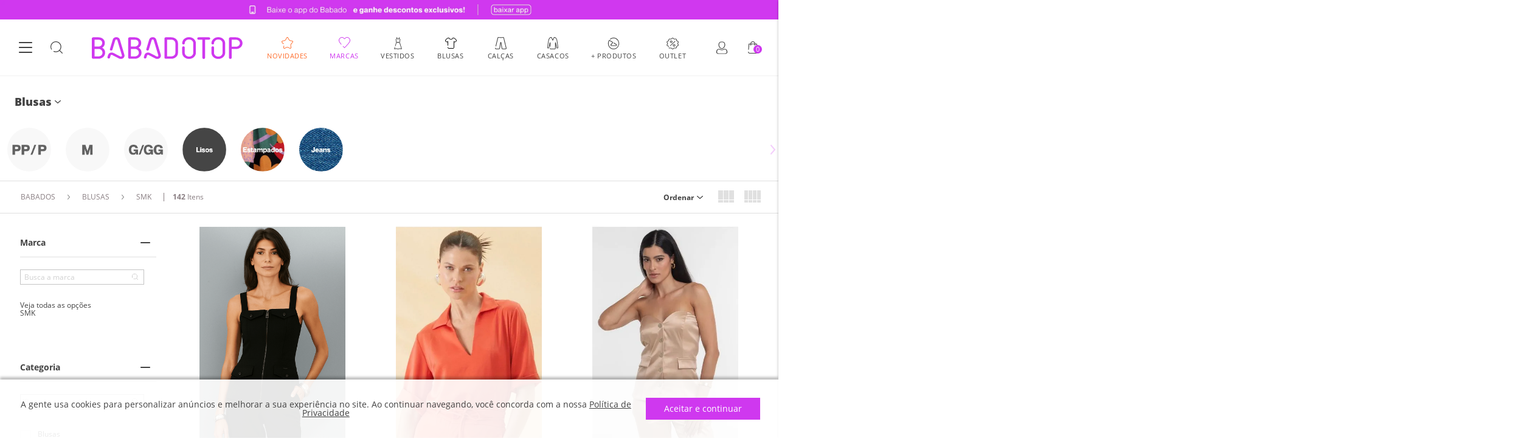

--- FILE ---
content_type: text/html; charset=utf-8
request_url: https://www.babadotop.com.br/babados/blusas/smk
body_size: 145450
content:
<!DOCTYPE html >
<html xmlns="http://www.w3.org/1999/xhtml" xmlns:vtex="http://www.vtex.com.br/2009/vtex-common" xmlns:vtex.cmc="http://www.vtex.com.br/2009/vtex-commerce" lang="pt-br">
  <head><meta name="language" content="pt-BR" />
<meta name="country" content="BRA" />
<meta name="currency" content="R$" />
<title>Blusas para todos os estilos, do básico ao babado! | Babadotop</title>
<meta name="description" content="Blusas femininas de frio, básicas, estampadas, croppeds e muito mais! O Babadotop tem a peça que você deseja no precinho! Garanta sua mais nova blusa favorita agora!"><!-- ATENÇÃO, esse erro prejudica a performance do seu site, o conteudo de nome 24.08.21 BS não foi renderizado por nao ser um XDocument válido, erro: - The 'meta' start tag on line 2 position 2 does not match the end tag of 'html'. Line 2, position 204.--><meta http-equiv="Content-Type" content="text/html;charset=utf-8" />
<meta name="description" content="Encontre aqui todos os modelos de blusas feminina com as melhores marcas e ofertas. Compre online no Babadotop" />
<meta name="Abstract" content="Babados - Blusas SMK – Babadotop" />
<meta name="author" content="Babadotop | Roupas Femininas" />
<meta name="copyright" content="Babadotop | Roupas Femininas" />
<meta name="vtex-version" content="1.0.0.0" />
<meta http-equiv="pragma" content="no-cache" />
<meta name="robots" content="index,follow" /><link rel="preconnect" as="font" crossorigin="crossorigin" type="font/woff2" href="https://fonts.gstatic.com/s/opensans/v17/mem8YaGs126MiZpBA-UFVZ0b.woff2" /><link rel="preconnect" as="font" crossorigin="crossorigin" type="font/woff2" href="https://fonts.gstatic.com/s/opensans/v17/mem5YaGs126MiZpBA-UN7rgOUuhp.woff2" /><link rel="preconnect" as="font" crossorigin="crossorigin" type="font/woff2" href="https://fonts.gstatic.com/s/opensans/v17/mem5YaGs126MiZpBA-UN8rsOUuhp.woff2" /><link rel="preload" href="https://babadotop.vteximg.com.br/arquivos/materialize.min.js?v=637097877802400000" as="script" /><style>
    #ajaxBusy, .shelf-images .flag.babadetes-de-olho, 
    .shelf-images [class*="flag promo-app-"], 
    .collection-flags [class*="flag promo-app-"]{
        display: none !important;
        visibility: hidden !important;
    }
    
    .shelf-images [class*="ate-"], .collection-flags [class*="ate-"]{
       background: #897e82!important;
       font-size: 9px!important;
    }
    
    .shelf-images .madruga, .collection-flags .madruga{
       background: #000!important;
    }
    
    .shelf-images .cupom-farmete, .collection-flags .cupom-farmete{
       background: #cf38ef!important;
    }
    
    img{
        max-width: 100%;
        height: auto;
        display: block;
    }
    
    body{
        background: #FFF;
        font-family: 'Open Sans', sans-serif;
        font-size: 62.5%;
        color: #707070;
        margin: 0;
    }
    
    @charset "UTF-8";a,aside,body,div,em,h1,h2,h6,header,html,img,li,p,section,small,span,ul{vertical-align:baseline;margin:0;padding:0;border:0;font:inherit;font-size:12px}aside,header,section{display:block}body{line-height:1}ul{list-style:none;padding:0}html{box-sizing:border-box}*,:after,:before{box-sizing:inherit}button,input{font-family:Muli,sans-serif}ul:not(.browser-default){padding-left:0;list-style-type:none}ul:not(.browser-default)&gt;li{list-style-type:none}a{color:#039be5;text-decoration:none}.sidenav{box-shadow:0 2px 2px 0 rgba(0,0,0,.14),0 3px 1px -2px rgba(0,0,0,.12),0 1px 5px 0 rgba(0,0,0,.2)}.sidenav{position:fixed;width:300px;left:0;top:0;margin:0;-ms-transform:translateX(-100%);transform:translateX(-100%);height:calc(100% + 60px);height:100%;background-color:#fff;z-index:999;overflow-y:auto;will-change:transform;-webkit-backface-visibility:hidden;backface-visibility:hidden;-ms-transform:translateX(-105%);transform:translateX(-105%)}.slick-next,.slick-prev{font-size:0;line-height:0;position:absolute;top:50%;display:block;width:20px;height:20px;padding:0;-webkit-transform:translateY(-50%);-ms-transform:translateY(-50%);transform:translateY(-50%);border:none}.slick-next,.slick-prev{color:transparent;outline:0;background:0 0}.slick-prev.slick-disabled:before{opacity:.25}.slick-next:before,.slick-prev:before{font-size:20px;line-height:1;opacity:.75;color:#fff;-webkit-font-smoothing:antialiased;-moz-osx-font-smoothing:grayscale}.slick-prev{left:-25px}.slick-prev:before{content:"?"}.slick-next{right:-25px}.slick-next:before{content:"?"}.slick-dotted.slick-slider{margin-bottom:30px}.slick-dots{position:absolute;bottom:-25px;display:block;width:100%;padding:0;margin:0;list-style:none;text-align:center}.slick-dots li{position:relative;display:inline-block;margin:0 5px;padding:0}.slick-dots li,.slick-dots li button{width:20px;height:20px}.slick-dots li button{font-size:0;line-height:0;display:block;padding:5px;color:transparent;border:0;outline:0;background:0 0}.slick-dots li button:before{font-size:6px;line-height:20px;position:absolute;top:0;left:0;width:20px;height:20px;content:"•";text-align:center;opacity:.25;color:#000;-webkit-font-smoothing:antialiased;-moz-osx-font-smoothing:grayscale}.slick-dots li.slick-active button:before{opacity:.75;color:#000}.slick-slider{box-sizing:border-box;-webkit-touch-callout:none;-ms-touch-action:pan-y;touch-action:pan-y}.slick-list,.slick-slider{position:relative;display:block}.slick-list{overflow:hidden;margin:0;padding:0}.slick-slider .slick-list,.slick-slider .slick-track{-webkit-transform:translateZ(0);-moz-transform:translateZ(0);-ms-transform:translateZ(0);-o-transform:translateZ(0);transform:translateZ(0)}.slick-track{position:relative;top:0;left:0;display:block;margin-left:auto;margin-right:auto}.slick-track:after,.slick-track:before{display:table;content:""}.slick-track:after{clear:both}.slick-slide{display:none;float:left;height:100%;min-height:1px}.slick-slide img{display:block}.slick-initialized .slick-slide{display:block}a{color:#424242}a{text-decoration:none}a:visited{outline:0}button{padding:0;border:none;border-radius:5px;box-shadow:none;background:0 0}#ajaxBusy{display:none!important;visibility:hidden!important}html{box-sizing:border-box}html *{box-sizing:inherit}body{overflow-x:hidden;background:#fff;font-family:Open Sans,sans-serif;font-size:62.5%;color:#424242;-webkit-font-smoothing:antialiased;-moz-osx-font-smoothing:grayscale}body:before{content:"";opacity:0}.container{position:relative;max-width:1366px;min-width:320px;width:100%;margin-right:auto;margin-left:auto;padding:0 24px}.container:after,.container:before{display:table;content:"";line-height:0}.container:after{clear:both}@media screen and (max-width:980px){.container{padding:0 16px}}button:visited{outline:0}button,input{font-family:Open Sans,sans-serif}button:visited,input:visited{outline:0!important}ul{list-style:none;margin:0;padding:0}ul li:visited,ul:visited{outline:0!important}img{vertical-align:middle;max-width:100%;height:auto;border:0;-ms-interpolation-mode:bicubic}.main-banner{width:100%;position:relative}.main-banner .carousel-status{position:absolute;top:10px;right:10px;width:60px;height:24px;border-radius:100px;background:rgba(0,0,0,.55);font-size:14px;font-weight:400;color:#fff;text-align:center;line-height:24px;z-index:1}.main-banner .box-banner{line-height:1;vertical-align:middle}.main-banner .box-banner:first-of-type~.box-banner{display:none}.main-banner .box-banner a{display:block}.main-banner .box-banner img{width:100%}.main-banner .slick-slider.slick-dotted{margin-bottom:0}.main-banner .slick-slider .slick-arrow{width:48px;height:100%;top:0;-ms-transform:initial;transform:none;border:none;border-radius:0;background:hsla(0,0%,100%,.6);background-repeat:no-repeat;background-position:50%;text-indent:-9999px;z-index:1;display:none!important}.main-banner .slick-slider .slick-arrow:before{content:"";display:block;height:16px;opacity:1}.main-banner .slick-slider .slick-prev{left:0}.main-banner .slick-slider .slick-prev:before{background:url([data-uri]) no-repeat 50%}.main-banner .slick-slider .slick-next{right:0}.main-banner .slick-slider .slick-next:before{background:url([data-uri]) no-repeat 50%}.main-banner .slick-slider .slick-dots{bottom:0;padding:10px 0}.main-banner .slick-slider .slick-dots li{vertical-align:middle;width:auto;height:auto}.main-banner .slick-slider .slick-dots li button{width:6px;height:6px;margin:0;padding:0;border-radius:50%;background:#e0e0e0}.main-banner .slick-slider .slick-dots li button:before{content:normal}.main-banner .slick-slider .slick-dots li.slick-active button{width:8px;height:8px;background:#cf38ef}.section-look-wish__top .infinite-shelf .prateleira ul li{width:25%;max-width:none;margin-bottom:20px}@media screen and (max-width:680px){.section-look-wish__top .infinite-shelf .prateleira ul li{width:50%}}@media screen and (max-width:340px){.section-look-wish__top .infinite-shelf .prateleira ul li{width:100%}}.section-seasons__content .item-carousel h2{display:none}.salesforce{background:#f2f2f2;height:36px;overflow:hidden;-ms-touch-action:manipulation;touch-action:manipulation}.salesforce__content{display:none}.salesforce__content__item{text-align:center;height:36px}.salesforce__content__item a{font-size:14px;line-height:1;text-align:center;color:#424242;display:block;padding:10px 0}.header{background:#fff;position:-webkit-sticky;position:sticky;top:0;z-index:998;box-shadow:0 1px 1px rgba(0,0,0,.05)}@media screen and (max-width:350px){.header .container{padding:0 8px}}.header .wrapper{position:relative;display:-ms-flexbox;display:flex;-ms-flex-wrap:wrap;flex-wrap:wrap;-ms-flex-pack:justify;justify-content:space-between;-ms-flex-align:center;align-items:center;padding:25px 0}@media screen and (max-width:680px){.header .wrapper{padding:5px 0}}.header__left-tools{width:100%;max-width:87px;display:-ms-flexbox;display:flex;-ms-flex-wrap:wrap;flex-wrap:wrap;-ms-flex-pack:justify;justify-content:space-between}@media screen and (max-width:360px){.header__left-tools{max-width:75px!important}}.header__left-tools&gt;button{height:36px}.header__logo{text-align:center}.header__logo span{display:none}@media screen and (min-width:680px){.header__logo a{width:248px;display:block;text-align:center}}@media screen and (min-width:680px){.header__logo img{display:inline-block}}@media screen and (max-width:680px){.header__logo img{max-width:180px!important}}@media screen and (max-width:420px){.header__logo img{max-width:126px!important}}.header__right-tools{width:100%;max-width:87px;display:-ms-flexbox;display:flex;-ms-flex-wrap:wrap;flex-wrap:wrap;-ms-flex-pack:justify;justify-content:space-between}@media screen and (max-width:360px){.header__right-tools{max-width:75px}}.header__right-tools .user-area{position:relative}.header__right-tools .user-area .user-actions{position:absolute;right:0;top:40px;width:310px;height:220px;padding:20px 16px;background:#f2f2f2;box-shadow:0 2px 5px rgba(0,0,0,.1);border-radius:5px;display:-ms-flexbox;display:flex;-ms-flex-wrap:wrap;flex-wrap:wrap;-ms-flex-pack:end;justify-content:flex-end;display:none}.header__right-tools .user-area .user-actions .user-close{height:36px}.header__right-tools .user-area .user-actions .user-content{min-width:100%}.header__right-tools .user-area .user-actions .user-content #user-login{width:100%;background:#fff;display:-ms-flexbox;display:flex;-ms-flex-wrap:wrap;flex-wrap:wrap;-ms-flex-align:left;align-items:left;margin:10px 0;padding:10px}.header__right-tools .user-area .user-actions .user-content #user-login span{font-weight:700;font-size:14px;line-height:48px;color:#cf38ef}.header__right-tools .user-area .user-actions .user-content .my-profile{width:100%;background:#fff;display:-ms-flexbox;display:flex;-ms-flex-wrap:wrap;flex-wrap:wrap;-ms-flex-align:left;align-items:left;margin:10px 0;padding:10px}.header__right-tools .user-area .user-actions .user-content .my-profile&gt;span{padding:10px 0}.header__right-tools .user-area .user-actions .user-content .my-profile&gt;span span{width:100%;display:block;max-width:200px;font-size:14px;color:#cf38ef;font-weight:700;overflow:hidden;text-overflow:ellipsis;white-space:nowrap}.header__right-tools .user-area .user-actions .user-content .my-profile&gt;span small{font-weight:400;font-size:12px;line-height:14px;color:#897e82;display:block}.header__right-tools .user-area .user-actions .user-content .wish-orders-content{display:-ms-flexbox;display:flex;-ms-flex-wrap:wrap;flex-wrap:wrap;-ms-flex-align:left;align-items:left;-ms-flex-pack:justify;justify-content:space-between}.header__right-tools .user-area .user-actions .user-content .wish-orders-content a{width:100%;display:block;max-width:135px;background:#fff;padding:10px;font-size:12px;line-height:12px;color:#424242}.header__right-tools .user-area .user-actions .user-content .wish-orders-content a svg{display:block;margin-bottom:10px}.minicart__button-open,.minicart__items_close,.minicart__items_title{padding:0;border:none;border-radius:5px;box-shadow:none;background:0 0}.minicart__items{background:#f2f2f2;padding-bottom:0}.minicart__items_wrapper{display:-ms-grid;display:grid;-ms-grid-rows:58px 1fr 202px;grid-template-rows:58px 1fr 202px;max-height:100%;height:100vh}.minicart__items_title{display:-ms-flexbox;display:flex;-ms-flex-pack:justify;justify-content:space-between;-ms-flex-align:center;align-items:center;width:100%;height:58px;margin:0;padding:10px;background:#f2f2f2;color:#000}.minicart__items_title .item-title{text-align:left}.minicart__items_title .item-title strong{display:block;font-size:14px;font-weight:400;text-transform:uppercase;color:#897e82}.minicart__items_content{overflow:hidden}.minicart__items_content.empty{padding-top:40px}.minicart__items_content.empty p{font-size:14px;font-weight:700;text-align:center;line-height:15px}.minicart__items_footer{background:#fff}.minicart__items_close{width:100%;height:48px;background:#cf38ef;font-size:12px;font-weight:700;color:#fff;border-radius:0}.minicart__button-open{position:relative;min-width:36px;width:36px;height:36px}.minicart__counter{position:absolute;display:block;top:16px;right:3px;width:14px;height:14px;border-radius:50%;background:#cf38ef;font-size:11px;font-weight:400;color:#fff;text-align:center;line-height:14px}.search .place-search button{padding:0;border:none;border-radius:5px;box-shadow:none;background:0 0}.search{display:none;position:absolute;width:100%;background:#f2f2f2;z-index:9999}.search .place-search .content{display:-ms-flexbox;display:flex;-ms-flex-align:center;align-items:center}@media screen and (min-width:981px){.search .place-search .content{padding-right:25px;padding-left:25px}}.search .place-search .input-search{width:100%;height:58px;margin:0;background:0 0;border:none;font-size:16px;font-weight:400;color:#424242;line-height:15px}@media screen and (max-width:680px){.search .place-search .input-search{height:48px}}.search .place-search .input-search::-webkit-search-cancel-button,.search .place-search .input-search::-webkit-search-decoration,.search .place-search .input-search::-webkit-search-results-button,.search .place-search .input-search::-webkit-search-results-decoration{display:none}.search .place-search .input-search:visited{outline:0!important;box-shadow:none!important;border-bottom:none!important}.search .place-search .input-search:-ms-input-placeholder{color:#424242;font-weight:700}.search .place-search .btn-close,.search .place-search .btn-search{width:36px;height:36px;margin:0 0 0 20px;padding:0}.search .oc-scrollbar-container{background:#fff}.search .search-result{max-height:60vh;background:#fff}.search .search-result .container:after,.search .search-result .container:before{display:none}@media screen and (max-width:980px){.search .search-result .container{padding:15px}}@media screen and (min-width:981px){.search .search-result .container{display:-ms-flexbox;display:flex;-ms-flex-pack:justify;justify-content:space-between;padding-top:10px}}.search .search-result .content{background:#fff}.search .search-result .mostsearched{width:100%;max-width:200px}@media screen and (max-width:980px){.search .search-result .mostsearched{max-width:100%}}.search .search-result .mostsearched h6{font-size:12px;line-height:16px;color:#424242}.search .search-result .mostsearched__list{background:#fff}.search .search-result .mostsearched__list__item{display:block;margin:15px 0}.search .search-result .mostsearched__list__item a{display:block;font-size:12px;line-height:16px;font-weight:700;color:#424242}.search .backdrop{position:absolute;background-color:rgba(0,0,0,.8);top:100%;right:0;bottom:0;left:0;height:100vh}.prateleira li{max-width:290px;padding:0 5px}.section-store-story{min-height:100px;}.section-store-story .container{padding:0}@media screen and (max-width:980px){.section-store-story .content-story-list{overflow-x:auto;overflow-y:hidden;-webkit-overflow-scrolling:touch;-ms-overflow-style:none;scrollbar-width:none;overflow:-moz-scrollbars-none}.section-store-story .content-story-list::-webkit-scrollbar{display:none}}@media screen and (min-width:981px){.section-store-story .story-list{display:-ms-flexbox;display:flex;-ms-flex-pack:justify;justify-content:space-between;-ms-flex-align:center;align-items:center;-ms-flex-wrap:wrap;flex-wrap:wrap}}@media screen and (max-width:980px){.section-store-story .story-list{width:-webkit-max-content;width:max-content;overflow:auto;position:relative;display:-ms-flexbox;display:flex}}.section-store-story .story-list .story-list-item{text-align:center}@media screen and (max-width:980px){.section-store-story .story-list .story-list-item{padding:5px 0;margin:0 10px}}.section-store-story .story-list .story-list-item .image-area{width:80px;height:80px;position:relative;display:block;margin:5px auto 0}.section-store-story .story-list .story-list-item .image-area img{overflow:hidden;border-radius:100%;margin:0 auto}.section-store-story .story-list .story-list-item .image-area .story-border,.section-store-story .story-list .story-list-item .image-area .story-border-off{position:absolute;top:-4px;left:0}.section-store-story .story-list .story-list-item .image-area .story-border-off{display:none}.section-store-story .story-list .story-list-item p{font-family:Open Sans;font-style:normal;font-weight:400;font-size:12px;line-height:16px;text-align:center;color:#424242;width:85px;overflow:hidden;text-overflow:ellipsis;white-space:nowrap;margin:0 auto}
</style><style type="text/css">
    /* latin */
    @font-face {
        font-family: 'Open Sans';
        font-style: normal;
        font-weight: 400;
        font-display: swap;
        src: local('Open Sans Regular'), local('OpenSans-Regular'), url(https://fonts.gstatic.com/s/opensans/v17/mem8YaGs126MiZpBA-UFVZ0b.woff2) format('woff2');
        unicode-range: U+0000-00FF, U+0131, U+0152-0153, U+02BB-02BC, U+02C6, U+02DA, U+02DC, U+2000-206F, U+2074, U+20AC, U+2122, U+2191, U+2193, U+2212, U+2215, U+FEFF, U+FFFD;
    }
    /* latin */
    @font-face {
        font-family: 'Open Sans';
        font-style: normal;
        font-weight: 700;
        font-display: swap;
        src: local('Open Sans Bold'), local('OpenSans-Bold'), url(https://fonts.gstatic.com/s/opensans/v17/mem5YaGs126MiZpBA-UN7rgOUuhp.woff2) format('woff2');
        unicode-range: U+0000-00FF, U+0131, U+0152-0153, U+02BB-02BC, U+02C6, U+02DA, U+02DC, U+2000-206F, U+2074, U+20AC, U+2122, U+2191, U+2193, U+2212, U+2215, U+FEFF, U+FFFD;
    }
    /* latin */
    @font-face {
        font-family: 'Open Sans';
        font-style: normal;
        font-weight: 800;
        font-display: swap;
        src: local('Open Sans ExtraBold'), local('OpenSans-ExtraBold'), url(https://fonts.gstatic.com/s/opensans/v17/mem5YaGs126MiZpBA-UN8rsOUuhp.woff2) format('woff2');
        unicode-range: U+0000-00FF, U+0131, U+0152-0153, U+02BB-02BC, U+02C6, U+02DA, U+02DC, U+2000-206F, U+2074, U+20AC, U+2122, U+2191, U+2193, U+2212, U+2215, U+FEFF, U+FFFD;
    }  
</style>
  <meta name="'apple-mobile-web-app-capable" content="yes" />
  <meta name="'apple-mobile-web-app-status-bar-style" content="#F2F2F2" />
  <meta name="'apple-mobile-web-app-title" content="Babadotop" />
  <link rel="shortcut icon" href="https://babadotop.vteximg.com.br/arquivos/bbt-favicon.ico?v=637091778354400000" />
  <link rel="icon" sizes="16x16 32x32 64x64" href="https://babadotop.vteximg.com.br/arquivos/bbt-favicon.ico?v=637091778354400000" />
  <link rel="icon" type="image/png" sizes="196x196" href="https://babadotop.vteximg.com.br/arquivos/bbt-favicon-192.png?v=637091778539330000" />
  <link rel="icon" type="image/png" sizes="160x160" href="https://babadotop.vteximg.com.br/arquivos/bbt-favicon-160.png?v=637091778519470000" />
  <link rel="icon" type="image/png" sizes="96x96" href="https://babadotop.vteximg.com.br/arquivos/bbt-favicon-96.png?v=637091778449370000" />
  <link rel="icon" type="image/png" sizes="64x64" href="https://babadotop.vteximg.com.br/arquivos/bbt-favicon-64.png?v=637091778409500000" />
  <link rel="icon" type="image/png" sizes="32x32" href="https://babadotop.vteximg.com.br/arquivos/bbt-favicon-32.png?v=637091778369270000" />
  <link rel="icon" type="image/png" sizes="16x16" href="https://babadotop.vteximg.com.br/arquivos/bbt-favicon-16.png?v=637091778359570000" />
  <link rel="apple-touch-icon" href="https://babadotop.vteximg.com.br/arquivos/bbt-favicon-57.png?v=637091778392300000" />
  <link rel="apple-touch-icon" sizes="114x114" href="https://babadotop.vteximg.com.br/arquivos/bbt-favicon-114.png?v=637091778459830000" />
  <link rel="apple-touch-icon" sizes="72x72" href="https://babadotop.vteximg.com.br/arquivos/bbt-favicon-72.png?v=637091778429370000" />
  <link rel="apple-touch-icon" sizes="144x144" href="https://babadotop.vteximg.com.br/arquivos/bbt-favicon-144.png?v=637091778489230000" />
  <link rel="apple-touch-icon" sizes="60x60" href="https://babadotop.vteximg.com.br/arquivos/bbt-favicon-60.png?v=637091778399200000" />
  <link rel="apple-touch-icon" sizes="120x120" href="https://babadotop.vteximg.com.br/arquivos/bbt-favicon-120.png?v=637091778479230000" />
  <link rel="apple-touch-icon" sizes="76x76" href="https://babadotop.vteximg.com.br/arquivos/bbt-favicon-76.png?v=637091778439370000" />
  <link rel="apple-touch-icon" sizes="152x152" href="https://babadotop.vteximg.com.br/arquivos/bbt-favicon-152.png?v=637091778509300000" />
  <link rel="apple-touch-icon" sizes="167x167" href="https://babadotop.vteximg.com.br/arquivos/bbt-favicon-180.png?v=637091778529330000" />
  <link rel="apple-touch-icon" sizes="180x180" href="https://babadotop.vteximg.com.br/arquivos/bbt-favicon-180.png?v=637091778529330000" />
  <meta name="msapplication-TileColor" content="#F2F2F2" />
  <meta name="msapplication-TileImage" content="https://babadotop.vteximg.com.br/arquivos/bbt-favicon-144.png?v=637091778489230000" />
  <meta name="msapplication-config" content="https://babadotop.vteximg.com.br/arquivos/browserconfig.xml" />
<meta name="theme-color" content="#F2F2F2" /><meta name="msapplication-navbutton-color" content="#F2F2F2" /><meta http-equiv="X-UA-Compatible" content="IE=edge" /><meta name="viewport" content="width=device-width, initial-scale=1.0" />
  <!-- 
   ordenaMenu = Variável destinada a ordenação do menu. Caso tenha algum item que não esteja na lista abaixo, ele não será exibido no menu
-->
  <script>
   window.ordenaMenu = [
            "Vestidos",
            "Body",
            "Moda praia",
            "Saias",
            "Calças",
            "Calçados",
            "Casacos",
            "Shorts",
            "Bolsas",
            "Macacão",
            "Blusas",
            "Sapatos",
            "Acessórios",
            "Fitness",
            "Outlet",
        ]
</script>

  <style>
	.promo-tag-1{
		background: url(/arquivos/color-tag-azul.png?v=637595567189900000);
	}
	.promo-tag-2{
		background: url(/arquivos/progressivo_50_60_70_220412.png?v=637853551968830000);
	}
	.promo-tag-3{
		background: url(/arquivos/color-tag-vermelho.png?v=637595567115800000);
	}
	.promo-tag-4{
		background: url(/arquivos/promo-tag4.png);
	}
</style>
<style type="text/css">
    .flag.babadetes-de-olho,
    p[class*="flag promo-app-"],
    .flag.frete-gratis-app,
    .flag.promo-cupom-app10,
    .flag.promo-cupom-20off,
    .frete-flag.frete-gratis-,
    p[class*="flag promododia-cupom"],
    .flag.promo-fretegratis_oficial,
    .frete-flag {
        display: none !important;
    }
    .freeShippingInApp .content h1{
        margin: 3px 0px 0;
    }
</style><style type="text/css">
    @charset "UTF-8";#ajaxBusy,.shelf-images .flag.babadetes-de-olho,.shelf-images .flag.promo-app-10{display:none!important;visibility:hidden!important}img{max-width:100%;height:auto;display:block}html{box-sizing:border-box;font-size:16px}body{background:#fff;font-family:'Open Sans',sans-serif;font-size:62.5%;color:#707070;margin:0;line-height:1}a,aside,body,div,em,h1,h2,h6,header,html,img,li,p,section,small,span,ul{vertical-align:baseline;margin:0;padding:0;border:0;font:inherit;font-size:12px}aside,header,section{display:block}ul{list-style:none;padding:0}*,:after,:before{box-sizing:inherit}button,input{font-family:Muli,sans-serif}ul:not(.browser-default){padding-left:0;list-style-type:none}ul:not(.browser-default)&gt;li{list-style-type:none}a{color:#039be5;text-decoration:none}.sidenav{box-shadow:0 2px 2px 0 rgba(0,0,0,.14),0 3px 1px -2px rgba(0,0,0,.12),0 1px 5px 0 rgba(0,0,0,.2)}.sidenav{position:fixed;width:300px;left:0;top:0;margin:0;-ms-transform:translateX(-100%);transform:translateX(-100%);height:calc(100% + 60px);height:100%;background-color:#fff;z-index:999;overflow-y:auto;will-change:transform;-webkit-backface-visibility:hidden;backface-visibility:hidden;-ms-transform:translateX(-105%);transform:translateX(-105%)}a{color:#424242}a{text-decoration:none}a:visited{outline:0}button{padding:0;border:none;border-radius:5px;box-shadow:none;background:0 0}html{box-sizing:border-box}html *{box-sizing:inherit}body{overflow-x:hidden;background:#fff;font-family:Open Sans,sans-serif;font-size:62.5%;color:#424242;-webkit-font-smoothing:antialiased;-moz-osx-font-smoothing:grayscale}body:before{content:"";opacity:0}.container{position:relative;max-width:1366px;min-width:320px;width:100%;margin-right:auto;margin-left:auto;padding:0 24px}.container:after,.container:before{display:table;content:"";line-height:0}.container:after{clear:both}@media screen and (max-width:980px){.container{padding:0 16px}}button:visited{outline:0}button,input{font-family:Open Sans,sans-serif}button:visited,input:visited{outline:0!important}ul{list-style:none;margin:0;padding:0}ul li:visited,ul:visited{outline:0!important}img{vertical-align:middle;max-width:100%;height:auto;border:0;-ms-interpolation-mode:bicubic}header{background:#fff;position:-webkit-sticky;position:sticky;top:0;z-index:998;box-shadow:0 1px 1px rgba(0,0,0,.05)}.minicart__button-open,.minicart__items_close,.minicart__items_title{padding:0;border:none;border-radius:5px;box-shadow:none;background:0 0}.minicart__items{background:#f2f2f2;padding-bottom:0}.minicart__items_wrapper{display:-ms-grid;display:grid;-ms-grid-rows:58px 1fr 202px;grid-template-rows:58px 1fr 202px;max-height:100%;height:100vh}.minicart__items_title{display:-ms-flexbox;display:flex;-ms-flex-pack:justify;justify-content:space-between;-ms-flex-align:center;align-items:center;width:100%;height:58px;margin:0;padding:10px;background:#f2f2f2;color:#000}.minicart__items_title .item-title{text-align:left}.minicart__items_title .item-title strong{display:block;font-size:14px;font-weight:400;text-transform:uppercase;color:#897e82}.minicart__items_content{overflow:hidden}.minicart__items_content.empty{padding-top:40px}.minicart__items_content.empty p{font-size:14px;font-weight:700;text-align:center;line-height:15px}.minicart__items_footer{background:#fff}.minicart__items_close{width:100%;height:48px;background:#cf38ef;font-size:12px;font-weight:700;color:#fff;border-radius:0}.minicart__button-open{position:relative;min-width:36px;width:36px;height:36px}.minicart__counter{position:absolute;display:block;top:16px;right:3px;width:14px;height:14px;border-radius:50%;background:#cf38ef;font-size:11px;font-weight:400;color:#fff;text-align:center;line-height:14px}.search .place-search button{padding:0;border:none;border-radius:5px;box-shadow:none;background:0 0}.search{display:none;position:absolute;width:100%;background:#f2f2f2;z-index:9999}.search .place-search .content{display:-ms-flexbox;display:flex;-ms-flex-align:center;align-items:center}@media screen and (min-width:981px){.search .place-search .content{padding-right:25px;padding-left:25px}}.search .place-search .input-search{width:100%;height:58px;margin:0;background:0 0;border:none;font-size:16px;font-weight:400;color:#424242;line-height:15px}@media screen and (max-width:680px){.search .place-search .input-search{height:48px}}.search .place-search .input-search::-webkit-search-cancel-button,.search .place-search .input-search::-webkit-search-decoration,.search .place-search .input-search::-webkit-search-results-button,.search .place-search .input-search::-webkit-search-results-decoration{display:none}.search .place-search .input-search:visited{outline:0!important;box-shadow:none!important;border-bottom:none!important}.search .place-search .input-search:-ms-input-placeholder{color:#424242;font-weight:700}.search .place-search .btn-close,.search .place-search .btn-search{width:36px;height:36px;margin:0 0 0 20px;padding:0}.search .oc-scrollbar-container{background:#fff}.search .search-result{max-height:60vh;background:#fff}.search .search-result .container:after,.search .search-result .container:before{display:none}@media screen and (max-width:980px){.search .search-result .container{padding:15px}}@media screen and (min-width:981px){.search .search-result .container{display:-ms-flexbox;display:flex;-ms-flex-pack:justify;justify-content:space-between;padding-top:10px}}.search .search-result .content{background:#fff}.search .search-result .mostsearched{width:100%;max-width:200px}@media screen and (max-width:980px){.search .search-result .mostsearched{max-width:100%}}.search .search-result .mostsearched h6{font-size:12px;line-height:16px;color:#424242}.search .search-result .mostsearched__list{background:#fff}.search .search-result .mostsearched__list__item{display:block;margin:15px 0}.search .search-result .mostsearched__list__item a{display:block;font-size:12px;line-height:16px;font-weight:700;color:#424242}.search .backdrop{position:absolute;background-color:rgba(0,0,0,.8);top:100%;right:0;bottom:0;left:0;height:100vh}.prateleira li{max-width:290px;padding:0 5px}
</style><style type="text/css">
    .bbdtSalesForce {
      overflow: hidden;
      height: auto;
      padding: 10px 0;
      background: linear-gradient(-90deg,#cf38ef .97%,#d23be2 6.02%,#da45c1 16.11%,#e8538a 29.23%,#fa683f 45.38%,#ff6d2c 49.42%,#fea116 82.73%,#febb0b 98.88%);
      -ms-touch-action: manipulation;
      touch-action: manipulation;
    }

    .scroll-y{
      overflow-y: auto;
      overflow-x: hidden;
      -webkit-overflow-scrolling: touch;
      -ms-overflow-style: none;
      scrollbar-width: none;
      overflow: -moz-scrollbars-none;
    }

    .scroll-x{
      overflow-x: auto;
      overflow-y: hidden;
      -webkit-overflow-scrolling: touch;
      -ms-overflow-style: none;
      scrollbar-width: none;
      overflow: -moz-scrollbars-none;
    }
    
    .scroll-x::-webkit-scrollbar {
        display: none;
    }

    .bbdtHeader-firstMenu_list--item .bbdtHeader-firstMenu_list--item_label:after {
      position: absolute;
      top: calc(100% + 21px);
      left: 50%;
      display: block;
      width: 0;
      height: 3px;
      background-color: #cf38ef;
      content: "";
      -ms-transform: translateX(-50%);
      transform: translateX(-50%);
      transition: all .2s ease;
      z-index: 2;
    }

    .bbdtHeader-firstMenu_list--item .bbdtHeader-firstMenu_list--item_label:before {
      display: block;
      width: 36px;
      height: 25px;
      margin: 0 auto;
      background-repeat: no-repeat;
      background-position: center 0;
      content: "";
    }

    .bbdtHeader-firstMenu_list--item.marcas .bbdtHeader-firstMenu_list--item_label:before {
        background-image: url([data-uri]);
        background-size: 16px;
    }

    .bbdtHeader-firstMenu_list--item.roupas .bbdtHeader-firstMenu_list--item_label:before {
        background-image: url([data-uri]);
        background-size: 16px;
    }

    .bbdtHeader-firstMenu_list--item.novidades .bbdtHeader-firstMenu_list--item_label:before {
        background-image: url([data-uri]);
        background-size: 16px;
    }

    .bbdtHeader-firstMenu_list--item_subList {
        top: 100%;
        box-shadow: 0 4px 2px -2px rgb(0 0 0 / 15%);
        -ms-transform: translateY(-2em);
        transform: translateY(-2em);
        transition: all .2s ease;
        visibility: hidden;
        opacity: 0;
    }

    .bbdtHeader-firstMenu_list--item_subList:after, 
    .bbdtHeader-firstMenu_list--item_subList:before {
      position: absolute;
      top: 0;
      bottom: 0;
      box-shadow: 0 4px 2px -2px rgb(0 0 0 / 15%);
      background-color: #fff;
      content: "";
    }

    .bbdtHeader-firstMenu_list--item_subList:before {
      right: calc(100% - 5px);
      left: -100%;
    }

    .bbdtHeader-firstMenu_list--item_subList:after {
      left: calc(100% - 5px);
      right: -100%;
    }      

    .bbdtHeader-firstMenu_list--item:hover .bbdtHeader-firstMenu_list--item_subList, 
    .bbdtHeader-firstMenu_list--item:hover:after {
      -ms-transform: translateY(0);
      transform: translateY(0);
      visibility: visible;
      opacity: 1;
    }

    .bbdtHeader-firstMenu_list--item:hover .bbdtHeader-firstMenu_list--item_label:after{
      width: 83px;
    }

    .socialCommerceShelfWithSideContent-container_sideContent--iframe{min-height:590px;}
    
    @media(max-width:767px){
      .container-ns{padding: 0!important;}
      .socialCommerceFiveBannersMosaico-brackets_item,
      .socialCommerceBracketBanners-brackets_item{
        width: 46%!important;
        max-height: 165px!important;
        margin-bottom: 2rem!important;
      }
      .socialCommerceFiveBannersMosaico-brackets_item img{
		 height: auto;	
	  }
      .socialCommerceVideoWithText-video_iframe{height: 18rem;}
      .socialCommerceShelfWithSideContent-container_shelf-button{bottom: -20px;}
      .socialCommerceShelfWithSideContent-container_shelf-button span{
        display: block;
        width: 100%;
      }
      .socialCommerceLiveWithCollection-shelf_list--item{margin: 4px;min-width: 180px;}
    }

    @media(min-width:768px){
      .socialCommerceVideoWithText-video_iframe{min-height:480px;}
      .socialCommerceShelfWithSideContent-container_sideContent--iframe{min-height:620px;max-width: 350px;}
      .socialCommerceShelfWithSideContent-container_shelf-button{bottom:.7rem!important;}
      .socialCommerceVideoWithText-titulo{line-height: 2.5rem;}
    }

    @media(max-width: 960px){
	    .socialCommerceMiniBannerCarrossel_list--item.with-full .socialCommerceMiniBannerCarrossel_list--item-text{
	       background: linear-gradient(180deg, rgba(0, 0, 0, 0) -8%, rgba(0, 0, 0, 0.4) 100%);
	    }
	    body#campaign-page section div.socialCommerceShelfWithSideContent-container_sideContent{
	       height: auto!important;
	    }
    }    

    @media(min-width:960px){
      .scroll-y-ns{
        overflow-y: auto;
        overflow-x: hidden;
        -webkit-overflow-scrolling: touch;
        -ms-overflow-style: none;
        scrollbar-width: none;
        overflow: -moz-scrollbars-none;
      }
      
      .scroll-y::-webkit-scrollbar,
      .scroll-y-ns::-webkit-scrollbar,
      .scroll-x::-webkit-scrollbar{
        width: 6px;
        background: transparent;
      }

      .scroll-y::-webkit-scrollbar-track,
      .scroll-y-ns::-webkit-scrollbar-track,
      .scroll-x::-webkit-scrollbar-track{
        background: transparent;
      }

      .scroll-y::-webkit-scrollbar-thumb,
      .scroll-y-ns::-webkit-scrollbar-thumb,
      .scroll-x::-webkit-scrollbar-thumb{
        background: #ccc;
      }

      .socialCommerceVideoWithText-video_iframe{min-height:480px;}
      .socialCommerceShelfWithSideContent-container_sideContent--iframe{min-height:620px;}
      .socialCommerceLiveWithCollection-content{background: rgba(0, 0, 0, 0.2);}
      .socialCommerceLiveWithCollection-share{box-shadow: none!important;}
      .socialCommerceLiveWithCollection-share_list{min-height:63vh;}
      .socialCommerceLiveWithCollection-iframe{min-height:65vh;}
      .socialCommerceLiveWithCollection-shelf{
        max-width: 180px;
        overflow: scroll;
        max-height: 65vh;
      }
      .socialCommerceMiniBannerCarrossel_list--item{min-width: 420px!important;}
      .socialCommerceMiniBannerCarrossel_list--item.with-full{min-width: fit-content!important;}
      .socialCommerceMiniBannerCarrossel_list--item.with-full .socialCommerceMiniBannerCarrossel_list--item-text{
        padding: 40px 65px;
      }
    }

    @media(min-width:768px) and (max-width:1024px){
      .socialCommerceStoriesView-list_item-text{
        min-width: 170px;
      }
      .socialCommerceLiveWithCollection-shelf_list--item{margin: 4px;min-width: 180px;}
    }

    @media(min-width:1024px) and (max-width:1200px){
      .scroll-x--m {
        overflow-x: auto;
        overflow-y: hidden;
        -webkit-overflow-scrolling: touch;
        -ms-overflow-style: none;
        scrollbar-width: none;
        overflow: -moz-scrollbars-none;
      }
      .socialCommerceHeader-content_text{margin-top: 22px;}
      .socialCommerceVideoWithText-video{width: 60%!important;}
      .socialCommerceVideoWithText-video_iframe{min-height: 365px;}
      .socialCommerceVideoWithText-text{width: 40%!important;}
      .socialCommerceFiveBannersMosaico-sideContent_text,
      .socialCommerceBracketBanners-sideContent_text{padding-top: 0!important;}    
      .socialCommerceFiveBannersMosaico-brackets,
      .socialCommerceBracketBanners-brackets{
        width: 100%!important;
        flex-wrap: inherit!important;
        justify-content: start!important;
      }
      .socialCommerceFiveBannersMosaico-brackets_item,
      .socialCommerceBracketBanners-brackets_item{
        min-width: 270px;
      }        
      .socialCommerceFourBannersWithText-brackets_item--image{padding: 4px;} 
      .socialCommerceShelfWithSideContent-title{margin-bottom: -20px!important;}
      .socialCommerceShelfWithSideContent-container_wrapper-shelf{padding-left: 0!important;width: 40%!important;}
      .socialCommerceShelfWithSideContent-container_wrapper-shelf .ajaxShelf__shelf{padding-top: 2rem;padding-bottom: 2rem;}
      .socialCommerceShelfWithSideContent-container_sideContent{padding: 0;}
      .socialCommerceShelfWithSideContent.banner-right .socialCommerceShelfWithSideContent-container_sideContent--text{
        padding-top: 2rem;
        margin-left: -9rem;
        width: 60%;
      }
      .socialCommerceShelfWithSideContent-container_sideContent--image{
        width: 75%;
      }
      .socialCommerceLiveWithCollection-iframe{min-height: 42vh;}
      .socialCommerceLiveWithCollection-content{position: relative!important;}
      .socialCommerceLiveWithCollection-shelf{
        width: 100%!important; 
        border: none!important;
      }
      .socialCommerceLiveWithCollection-share_list {min-height: 40vh!important;}      
      .socialCommerceLiveWithCollection-shelf_list--item{margin: 4px;min-width: 180px;}
      .socialCommerceLiveWithCollection-share{    
        width: 30%!important;
        height: auto!important;
      }
    } 
        
    @media(min-width:1200px) and (max-width:1365px){
      .socialCommerceLiveWithCollection-iframe{min-height: 65vh!important;}
    } 
    
    .socialCommerceBrandsBrowser_list--item {
      margin: 0 1rem !important;
    }
 </style><style type="text/css">
    @media(min-width:385px) and (max-width:425px){
        .socialCommerceFiveBannersMosaico-brackets_item{
            margin-bottom: 2.7rem!important;
        }
    }

    @media(min-width:365px) and (max-width:376px){
        .socialCommerceFiveBannersMosaico-brackets_item-text{
            margin-bottom: -.4rem;
        }
    }

    @media(min-width:380px) and (max-width:415px){
        .socialCommerceFiveBannersMosaico-brackets_item-text{
            margin-bottom: -1rem;
        }
    }
 </style><title>Babados - Blusas SMK – Babadotop</title><script type="text/javascript" language="javascript">var jscheckoutUrl = 'https://www.babadotop.com.br/checkout/#/cart';var jscheckoutAddUrl = 'https://www.babadotop.com.br/checkout/cart/add';var jscheckoutGiftListId = '';var jsnomeSite = 'babadotop';var jsnomeLoja = 'babadotop';var jssalesChannel = '1';var defaultStoreCurrency = 'R$';var localeInfo = {"CountryCode":"BRA","CultureCode":"pt-BR","CurrencyLocale":{"RegionDisplayName":"Brazil","RegionName":"BR","RegionNativeName":"Brasil","TwoLetterIsoRegionName":"BR","CurrencyEnglishName":"Brazilian Real","CurrencyNativeName":"Real","CurrencySymbol":"R$","ISOCurrencySymbol":"BRL","Locale":1046,"Format":{"CurrencyDecimalDigits":2,"CurrencyDecimalSeparator":",","CurrencyGroupSeparator":".","CurrencyGroupSize":3,"StartsWithCurrencySymbol":true},"FlagUrl":"http://www.geonames.org/flags/x/br.gif"}};</script> 
<script type="text/javascript" language="javascript">vtxctx = {"searchTerm":"","categoryId":"8","categoryName":"Blusas","departmentyId":"7","departmentName":"Babados","isOrder":"0","isCheck":"0","isCart":"0","actionType":"","actionValue":"","login":null,"url":"www.babadotop.com.br","transurl":"www.babadotop.com.br"};</script> 
<script language="javascript" src="https://io.vtex.com.br/front-libs/jquery/1.8.3/jquery-1.8.3.min.js?v=1.0.0.0"   type="text/javascript"></script>
<script language="javascript" src="https://babadotop.vteximg.com.br/scripts/swfobject.js?v=1.0.0.0"   type="text/javascript"></script>
<script language="javascript" src="https://babadotop.vteximg.com.br/scripts/vtex.ajax.wait.js?v=1.0.0.0"   type="text/javascript"></script>
<script language="javascript" src="https://babadotop.vteximg.com.br/scripts/vtex.common.js?v=1.0.0.0"   type="text/javascript"></script>
<script language="javascript" src="https://vtex.vtexassets.com/_v/public/assets/v1/npm/@vtex/render-extension-loader@0.1.6/lib/render-extension-loader.js?v=1.0.0.0"   type="text/javascript"></script>
<script language="javascript" src="https://io.vtex.com.br/rc/rc.js?v=1.0.0.0"   type="text/javascript"></script>
<script language="javascript" src="https://activity-flow.vtex.com/af/af.js?v=1.0.0.0"   type="text/javascript"></script>
<script language="javascript" src="https://babadotop.vteximg.com.br/scripts/vtex.tagmanager.helper.js?v=1.0.0.0"   type="text/javascript"></script>
<script language="javascript" src="https://io.vtex.com.br/portal-ui/v1.21.0/scripts/vtex-events-all.min.js?v=1.0.0.0"   type="text/javascript"></script>
<script language="javascript" src="https://io.vtex.com.br/portal-ui/v1.21.0/scripts/vtex-analytics.js?v=1.0.0.0"   type="text/javascript"></script>
<script language="javascript" src="https://io.vtex.com.br/front-libs/front-i18n/0.7.2/vtex-i18n.min.js?v=1.0.0.0"   type="text/javascript"></script>
<script language="javascript" src="https://io.vtex.com.br/front-libs/front-utils/3.0.8/underscore-extensions.js?v=1.0.0.0"   type="text/javascript"></script>
<script language="javascript" src="https://babadotop.vteximg.com.br/scripts/currency-format.min.js?v=1.0.0.0"   type="text/javascript"></script>
<script language="javascript" src="https://io.vtex.com.br/front-libs/dustjs-linkedin/2.3.5/dust-core-2.3.5.min.js?v=1.0.0.0"   type="text/javascript"></script>
<script language="javascript" src="https://io.vtex.com.br/vtex.js/v2.13.1/vtex.min.js?v=1.0.0.0"   type="text/javascript"></script>
<script language="javascript" src="https://io.vtex.com.br/vtex-id-ui/3.28.0/vtexid-jquery.min.js?v=1.0.0.0"   type="text/javascript"></script>
<script language="javascript" src="https://io.vtex.com.br/portal-plugins/2.9.13/js/portal-template-as-modal.min.js?v=1.0.0.0"   type="text/javascript"></script>
<script language="javascript" src="https://io.vtex.com.br/portal-plugins/2.9.13/js/portal-sku-selector-with-template-v2.min.js?v=1.0.0.0"   type="text/javascript"></script>
<script language="javascript" src="https://babadotop.vteximg.com.br/scripts/vtex.cookie.js?v=1.0.0.0"   type="text/javascript"></script>
<script language="javascript" src="https://babadotop.vteximg.com.br/scripts/jquery.pager.js?v=1.0.0.0"   type="text/javascript"></script>
<link rel="stylesheet" href="https://babadotop.vtexassets.com/arquivos/bbt-004.min.css?v=638759966872430000" /><link rel="stylesheet" href="https://unpkg.com/tachyons@4.12.0/css/tachyons.min.css" /><script language="javascript">var ___scriptPathTransac = '';</script><script language="javascript">var ___scriptPath = '';</script>
<!-- Start - WebAnalyticsViewPart -->
<script> var defaultUtmFromFolder = '';</script>
<!-- CommerceContext.Current.VirtualFolder.Name: @categoria@ -->

<script>
vtex.events.addData({"pageCategory":"Category","pageDepartment":"Babados","pageUrl":"http://www.babadotop.com.br/babados/blusas/smk","pageTitle":"Babados - Blusas SMK – Babadotop","skuStockOutFromShelf":["1156470","1156471","1156472","1156473","1156475","1156476","1156477","1156480","1156481","1156067","1156052","1156053","1156054","1156057","1156061","1156062","1156012","1156013","1156014","1156015","1156016","1156019","1156023","1156026","1156027","1156029","1155992","1155993","1155994","1156000","1156001","1156004","1156006","1155960","1155961","1155962","1155968","1155970","1155934","1155935","1155941","1155943","1155944","1155946","1155948","1155950","1155953","1155924","1155909"],"skuStockOutFromProductDetail":[],"shelfProductIds":["260055","260006","260003","260001","259997","259995","259992","259988","259985","259983","259981","259979"],"accountName":"babadotop","pageFacets":["departmentId:7","categoriesFullPath:/7/","brandId:2090205190","productClusterSearchableIds:2964","Tamanho:G","Categoria:Blusas","Cor:Azul","Tecido:Cetim","Tipo de Estampa:Estampado","Modelo:Alfaiataria","Manga:Alça","Vendido e Entregue Por:Babadotop","priceFrom:[50 TO 100]"],"categoryId":8,"categoryName":"Blusas"});
</script>

<script>
(function(w,d,s,l,i){w[l]=w[l]||[];w[l].push({'gtm.start':
                            new Date().getTime(),event:'gtm.js'});var f=d.getElementsByTagName(s)[0],
                            j=d.createElement(s),dl=l!='dataLayer'?'&l='+l:'';j.async=true;j.src=
                            '//www.googletagmanager.com/gtm.js?id='+i+dl;f.parentNode.insertBefore(j,f);
                            })(window,document,'script','dataLayer','GTM-KNCRT8');
</script>

<script>
var helper = new vtexTagManagerHelper('categoryView'); helper.init();
</script>

<!-- End - WebAnalyticsViewPart -->
<link rel="canonical" href="https://www.babadotop.com.br/babados/blusas/smk" /></head>
  <body id="category-page" class="category search-page content countdown"><div class="ajax-content-loader" rel="/no-cache/callcenter/disclaimer"></div><!-- 21/02 15h45 --><style>
  .promo-flags.bottom {
    display: block !important;
  }
</style><section class="salesforce" role="contentinfo" style="display: none"><div class="container"><div class="salesforce__content"></div></div></section><section id="salesforce__component"></section><header class="header"><!-- Clean Cache redeploy sync  now 16/12/2024 09h26 --><div class="nav-wrapper"><div class="container"><div class="wrapper"><div class="header__left-tools"><button data-target="slide-sidebar" class="sidenav-trigger btn-menu" aria-label="Botão Menu"><svg width="36" height="36" viewBox="0 0 36 36" fill="none" xmlns="http://www.w3.org/2000/svg"><path d="M7 9C7 8.44772 7.44772 8 8 8H28C28.5523 8 29 8.44772 29 9C29 9.55228 28.5523 10 28 10H8C7.44772 10 7 9.55228 7 9Z" fill="#424242" /><path d="M7 17C7 16.4477 7.44772 16 8 16H28C28.5523 16 29 16.4477 29 17C29 17.5523 28.5523 18 28 18H8C7.44772 18 7 17.5523 7 17Z" fill="#424242" /><path d="M7 25C7 24.4477 7.44772 24 8 24H28C28.5523 24 29 24.4477 29 25C29 25.5523 28.5523 26 28 26H8C7.44772 26 7 25.5523 7 25Z" fill="#424242" /></svg></button><button class="btn-search" aria-label="Botão Busca"><svg width="36" height="36" viewBox="0 0 36 36" fill="none" xmlns="http://www.w3.org/2000/svg"><path fill-rule="evenodd" clip-rule="evenodd" d="M23.6112 21.7254L27.8196 25.9363C28.0602 26.1768 28.0602 26.5745 27.8196 26.815C27.6993 26.9399 27.5373 27 27.38 27C27.2227 27 27.0607 26.9352 26.9404 26.815L22.732 22.6041C21.1682 23.9638 19.1277 24.787 16.8975 24.787C15.5007 24.787 14.0825 24.606 13.0825 23.9929C13.0825 23.9929 12.6888 23.6167 12.9764 23.191C13.2712 22.7547 13.7193 22.9316 13.7193 22.9316C14.6123 23.298 15.8699 23.543 16.8929 23.543C21.1126 23.543 24.5412 20.1067 24.5412 15.8935C24.5412 11.6803 21.1126 8.2487 16.8929 8.2487C12.6778 8.2487 9.24464 11.6757 9.24464 15.8935C9.24464 17.4036 9.43494 18.2893 10.1934 19.4764C10.1934 19.4764 10.7123 20.1722 10.0165 20.5142C9.333 20.8501 9.02594 19.9953 9.02594 19.9953C8.38275 18.766 8 17.3737 8 15.8935C8 10.9912 11.9884 7 16.8975 7C21.802 7 25.7951 10.9866 25.7951 15.8935C25.7951 18.1227 24.9715 20.1622 23.6112 21.7254Z" fill="#424242" /></svg></button></div><div class="header__logo"><a href="/" title="Babadotop - voltar para a home do site"><span>Babadotop</span><img src="[data-uri]" alt="Babado Top Ã© a sua Loja de Moda Feminina Online" /></a></div><noscript class="item-department__title hidden">
	Encontre aqui todas as categorias de moda feminina
  </noscript>
  
  <nav class="header__tiny-menu">
	<ul class="header__tiny-menu__list">
	  <li class="item-department novidades">
		<a href="/novidades">Novidades</a>
		<!--ul class="item-sub-department">
		  <div class="sub-department-column">
			<li class="title"><a href="/novidades" title="Ver todas as novidades">Acabou de chegar</a></li>
			<li><a href="/moda-feminina/inverno22" title="novidades">Lançamento Inverno '22</a></li>
			<li><a href="/naty-donato" title="novidades">Provador da Naty</a></li>
		  <li><a href="/moda-feminina/tendencias" title="novidades pequia">Tendências que amamos </a></li>
		  <li class="see-all"><a href="/novidades" title="Ver todas as novidades">Ver tudo ></a></li>
		  </div>
		  <div class="sub-department-column">
		  <li class="title">Novidades por categoria</li>
		  <li><a href="/babados" title="tendencias">Novidades em Roupas</a></li>
		  <li><a href="/babados/vestidos" title="novidades vestidos">Novidades em Vestidos</a></li>
		  <li><a href="/babados/macacao" title="novidades macacao">Novidades em Macacão</a></li>
		  <li><a href="/babados/blusas" title="novidades blusas">Novidades em Blusas</a></li>
		  <li><a href="/babados/calcas" title="novidades calças">Novidades em Calças</a></li>
		  <li class="see-all"><a href="/babados" title="Ver todas as novidades">Ver tudo ></a></li>
		  </div-->
			<!--div class="sub-department-column">
			  <li class="title">Vídeos da semana</li>
			  <li><a href="/naty-donato" title="provador naty">Provador da Naty</a></li>
			  <li><a href="/moda-feminina/tendencias" title="tendencias de moda">Tendências de Moda</a></li>
			  <li><a href="/influencers/debora-sant/estampas-desejo" title="looks estampas desejo">Looks Estampas Desejo</a></li>
		  <li><a href="/influencers/thaisa-leal/home-office" title="looks home office">Looks para Home Office</a></li>-->
			  <!--li><a href="/moda-feminina/inverno22" title="tendência Y2K">Novidades da Estação</a></li-->
			  <!--<li><a href="/thaisaleal" title="viver bem e babado com thaisa leal">Dicas da Thaisa Leal</a></li>>
			</div>
		</ul-->
	  </li>
	  <li class="item-department marcas has-child">
		<a href="#">Marcas</a>
		<ul class="item-sub-department">
		  <div class="sub-department-column">
			<li class="title"><a href="/moda-feminina" title="Moda Feminina">Moda Feminina</a></li>
			<li class="labrava"><a href="/labrava" title="LABRAVA">LABRAVA</a></li>
			<li class="pequia"><a href="/pequia" title="PEQUIÁ">PEQUIÁ</a></li>
			<li class="farm"><a href="/babados/farm?map=c,b&O=OrderByReleaseDateDESC" title="Farm">Farm</a></li>
			<li class="babado"><a href="/babados/babado?O=OrderByReleaseDateDESC" title="Babado">Babado</a></li>
			<li class="babado-fitness"><a href="/babados/babado-fitness?O=OrderByReleaseDateDESC" title="Babado Fitness">Babado Fitness</a></li>
                        <li class="babado-beach"><a href="/babados/babado-beach?O=OrderByReleaseDateDESC" title="Babado Beach">Babado Beach</a></li>
			<li class="lanca-perfume"><a href="/babados/lanca-perfume/lanca-perfume-easy" title="Lança Perfume">Lança Perfume</a></li>
			


		</div>

		  <div class="sub-department-column">
			<li><a href="" title=""></a></li>
			<li class="animale"><a href="/babados/animale/animale-jeans?map=c,b,b" title="Animale">Animale</a></li>
			<li class="colcci"><a href="/colcci" title="Colcci">Colcci</a></li>
			<li class="consciencia-jeans"><a href="/consciencia-jeans" title="Consciência Jeans">Consciência Jeans</a></li>
			<li class="open"><a href="/open" title="Open">Open</a></li>
			<li class="sawary"><a href="/sawary" title="Sawary">Sawary</a></li>
			<li class="rovitex"><a href="/rovitex" title="Rovitex">Rovitex</a></li>
			<li class="forum"><a href="/forum" title="Forum">Forum</a></li>

		</div>
        <div class="sub-department-column">
          <li><a href="" title=""></a></li>
          <li class="Endless"><a href="/babados/endless" title="Endless">Endless</a></li>
          <li class="suntime"><a href="/babados/suntime" title="Suntime">Suntime</a></li>
          <li class="planet-girls"><a href="/babados/planet-girls" title="Planet Girls">Planet Girls</a></li>
          <li class="smk"><a href="/babados/smk" title="SMK">SMK</a></li>
          <li class="myft"><a href="/babados/myft" title="Myft">Myft</a></li>
          <li class="salvatore"><a href="/babados/salvatore" title="Salvatore">Salvatore</a></li>
          <li class="mundo-lolita"><a href="/babados/mundo-lolita" title="Mundo Lolita">Mundo Lolita</a></li>
          <li class="see-all"><a href="/babados">Ver tudo ></a></li>
          </div>

           <div class="sub-department-column">
            <li class="title"><a href="/babados/acessorios" title="acessorios">Acessórios</a></li>
		    <li class="labrava"><a href="/babados/acessorios/labrava" title="Labrava">Labrava</a></li>
		    <li class="pequiá"><a href="/babados/acessorios/pequia" title="pequia">Pequiá</a></li>
            <li class="Farm"><a href="/babados/acessorios/farm" title="Farm">Farm</a></li>
            <li class="New Era"><a href="/babados/acessorios/new-era" title="New Era">New Era</a></li>
            <li class="see-all"><a href="/babados/acessorios">Ver tudo ></a></li>

            </div>
            
          <div class="sub-department-column">
            <li class="title"><a href="/babados/calcados" title="calçados">Calçados</a></li>
            <li class="Farm"><a href="/babados/calcados/farm" title="Farm">Farm</a></li>
            <li class="lança perfume"><a href="/babados/calcados/lanca-perfume/lanca-perfume-easy" title="Lança Perfume">Lança Perfume</a></li>
            <li class="myft"><a href="/babados/calcados/myft" title="MYFT">MYFT</a></li>
            <li class="see-all"><a href="/babados/calcados">Ver tudo ></a></li>
            <li class="title"><a href="/babados/moda-praia" title="Moda Praia">Moda Praia</a></li>
            <li class="Suntime"><a href="/babados/moda-praia/suntime" title="Suntime">Suntime</a></li>
            <li class="Farm"><a href="/babados/moda-praia/farm" title="Farm">Farm</a></li>
            <li class="see-all"><a href="/babados/moda-praia">Ver tudo ></a></li>
            </div>

          <div class="sub-department-column">
            <li class="title"><a href="/moda-feminina/colecao/fitness" title="Moda Fitness">Moda Fitness</a></li>
            <li class="babado fitness"><a href="/babados/babado-fitness?O=OrderByReleaseDateDESC" title="Babado Fitness">Babado Fitness</a></li>
            <li class="lança perfume"><a href="/babados/lanca-perfume/lanca-perfume-easy/Fitness?map=c,b,b,specificationFilter_255&O=OrderByScoreDESC" title="lança perfume">Lança Perfume</a></li>
            <li class="salvatore"><a href="/babados/salvatore/Fitness?map=c,b,specificationFilter_255&O=OrderByScoreDESC" title="salvatore">Salvatore</a></li>
			<li class="see-all"><a href="/moda-feminina/colecao/fitness">Ver tudo ></a></li>
            <li class="title"><a href="/babados/masculino" title="Masculino">Moda Masculina</a></li>
            <li class="lança perfume"><a href="/babados/polo-wear" title="Polo Wear">Polo Wear</a></li>
            <li class="salvatore"><a href="/babados/sawary" title="Sawary">Sawary</a></li>
			<li class="see-all"><a href="/babados/masculino">Ver tudo ></a></li>



        </div>


	<!--div class="sub-department-column">
	<li class="title"><a href="/babados/infantil" title="Infantil">Infantíl</a></li>
	<li class="Ano Zero"><a href="/babados/infantil/ano-zero" title="Ano Zero">Ano Zero</a></li>
      <li class="Liquido"><a href="/babados/infantil/liquido" title="Liquido">Liquido</a></li>
      <li class="Veggi"><a href="/babados/infantil/veggi" title="Veggi">Veggi</a></li>
      <li class="Trick Nick"><a href="/babados/infantil/trick-nick" title="Trick Nick">Trick Nick</a></li>
      <li class="see-all"><a href="/babados/infantil">Ver tudo ></a></li>
      </div-->
      <!--div class="sub-department-column">
			<li class="title"><a href="/babados/masculino" title="moda masculina">Moda Masculina</a></li>
			<li class="Polo Wear"><a href="/babados/masculino/polo-wear" title="Polo Wear">Polo Wear</a></li>
      <li class="Liquido"><a href="/babados/masculino/liquido" title="Liquido">Liquido</a></li>
      <li class="Rovitex"><a href="/babados/masculino/1_rovitex?map=c,c,sellerIdsPerSalesChannel" title="Rovitex">Rovitex</a></li>
			<li class="see-all"><a href="/babados/masculino">Ver tudo ></a></li>
		  </div-->
		</ul>
	  </li>
  
	  <li class="item-department vestidos">
		<a href="/babados/vestidos">Vestidos</a>
	  </li>
	  <li class="item-department blusas">
		<a href="/babados/blusas">Blusas</a>
	  </li>
	  <li class="item-department calcas">
		<a href="/babados/calcas">Calças</a>
	  </li>
	  <li class="item-department casacos">
		<a
		  href="/babados/casacos">Casacos</a>
	  </li>
	  <li class="item-department mais-produtos has-child">
		<a href="/babados">&#43; Produtos</a>
		<ul class="item-sub-department">
		  <div class="sub-department-column">
			<li class="title"><a href="/babados" title="Roupas">Roupas</a></li>
			<li><a href="/babados/vestidos" title="Vestidos">Vestidos</a></li>
			<li><a href="/babados/macacao" title="Macacão">Macacão</a></li>
			<li><a href="/babados/blusas" title="Blusas">Blusas</a></li>
			<li><a href="/babados/calcas" title="Calças">Calças</a></li>
			<li><a href="/babados/casacos" title="Casacos">Casacos</a></li>
			<li><a href="/babados/conjuntos" title="Conjuntos">Conjuntos</a></li>

		  </div>
          <div class="sub-department-column">
			<li class="title"><a href="" title=""></a></li>
			<li><a href="/babados/Blazers?map=c,specificationFilter_258&O=OrderByScoreDESC" title="Blazers">Blazers</a></li>
			<li><a href="/babados/saias" title="Saias">Saias</a></li>
			<li><a href="/babados/shorts" title="Shorts">Shorts</a></li>
			<li><a href="/babados/moda-praia" title="Moda Praia">Moda Praia</a></li>
			<li><a href="/moda-feminina/colecao/fitness" title="Fitness">Moda Fitness</a></li>
			<li class="see-all"><a href="/babados">Ver tudo em Roupas >></a></li>
		  </div>
		  <div class="sub-department-column">
			<li class="title"><a href="/babados/calcados" title="Calçados">Calçados</a></li>
			<li><a href="/babados/calcados/sandálias" title="Sandálias">Sandálias</a></li>
			<li><a href="/babados/calcados/tenis" title="Tênis">Tênis</a></li>
			<li><a href="/babados/calcados/botas" title="Botas">Botas</a></li>
			<li><a href="/babados/calcados/chinelos" title="Chinelos">Chinelos</a></li>
			<li class="see-all"><a href="/babados/calcados">Ver tudo em Calçados >></a></li>
		  </div>
		  <div class="sub-department-column">
			<li class="title"><a href="/babados/acessorios"
			title="Acessórios">Acessórios</a></li>
			<li><a href="/babados/acessorios/cintos" title="Cintos">Cintos</a></li>
			<li><a href="/babados/Colares/Brincos/Braceletes/Pulseiras?map=c,specificationFilter_258,specificationFilter_258,specificationFilter_258,specificationFilter_258&O=OrderByScoreDESC" title="Semijoias e Bijuterias">Semijoias e Bijuterias</a></li>
			<li><a href="/babados/acessorios/bolsas" title="Bolsas">Bolsas</a></li>
            <li><a href="/babados/acessorios/chapeus-e-bones" title="Chapéus e Bonés">Chapéus e Bonés</a></li>
			<li><a href="/babados/acessorios/mochilas" title="Mochilas">Mochilas</a></li>
			<li><a href="/babados/acessorios/necessaires" title="Necessaires">Necessaires</a></li>
			<li class="see-all"><a href="/babados/acessorios">Ver tudo em Acessórios >></a></li>
		  </div>
		  <div class="sub-department-column">
			<li class="title"><a href="/babados/moda-intima" title="Moda Íntima">Moda Íntima</a></li>
			<li><a href="/babados/moda-intima/pijamas" title="Pijamas">Pijamas</a></li>
			<li><a href="/babados/moda-intima/lingeries" title="Lingeries">Lingeries</a></li>
			<li><a href="/babados/moda-intima/calcinhas" title="Calcinhas">Calcinhas</a></li>
			<li><a href="/babados/moda-intima/sutias" title="Sutiãs">Sutiãs</a></li>
			<li class="see-all"><a href="/babados/moda-intima">Ver tudo em Moda Íntima ></a></li>

      <li class="title"><a href="/prazer-feminino" title="Prazer Feminino">Prazer Feminino</a></li>
		  </div>
		  <div class="sub-department-column">
			
            <li class="title"><a href="/babados/casa" title="Casa">Casa</a></li>
			<li><a href="/babados/casa/cama" title="Cama">Cama</a></li>
			<li><a href="/babados/casa/mesa" title="Mesa">Mesa</a></li>
			<li><a href="/babados/casa/banho" title="Banho">Banho</a></li>
			<li><a href="/babados/casa/decoracao" title="Decoração">Decoração</a></li>
			<li class="see-all"><a href="/babados/casa">Ver tudo em Casa >></a></li>

            <li class="title"><a href="/babados/infantil" title="Infantil">Infantil</a></li>

		  </div>
          <div class="sub-department-column">
			<li class="title"><a href="/moda-feminina/colecao/fitness" title="Moda Fitness">Moda Fitness</a></li>
			<li><a href="/babados/Blusas/Fitness?map=c,c,specificationFilter_255&O=OrderByScoreDESC" title="Blusas">Blusas</a></li>
			<li><a href="/babados/calcas/Fitness?map=c,c,specificationFilter_255&O=OrderByScoreDESC" title="Calças">Calças</a></li>
			<li><a href="/babados/Shorts/Fitness?map=c,c,specificationFilter_255&O=OrderByScoreDESC" title="Shorts">Shorts</a></li>
			<li><a href="/babados/Conjuntos/Fitness?map=c,c,specificationFilter_255&O=OrderByScoreDESC" title="Conjuntos">Conjuntos</a></li>
			<li class="see-all"><a href="/moda-feminina/colecao/fitness">Ver tudo em Moda Fitness >></a></li>
			<li class="title"><a href="/babados/masculino" title="Masculino">Masculino</a></li>
		  </div>
		  <!--div class="sub-department-column">
			<li class="title"><a href="/babados/beleza-e-saude" title="Beleza e Saúde">Beleza e
				Saúde</a></li>
			<li><a href="/babados/beleza-e-saude/perfumes" title="Perfumes">Perfumes</a></li>
			<li><a href="/babados/beleza-e-saude/maquiagem" title="Maquiagem">Maquiagem</a></li>
			<li><a href="/babados/beleza-e-saude/cabelo" title="Cabelos">Cabelos</a></li>
			<li><a href="/babados/beleza-e-saude/cuidados-para-a-pele"
				title="Cuidados Para a Pele">Skin Care</a></li>
			<li><a href="/babados/beleza-e-saude/corpo-e-banho" title="Corpo e Banho">Corpo e Banho</a>
			</li>
			<li><a href="/babados/prazer-feminino" title="Prazer Feminino">Prazer Feminino</a></li>
			<li class="see-all"><a href="/babados/beleza-e-saude">Ver tudo em Beleza e Saúde ></a></li>
		  </div!-->
		</ul>
	  </li>
	  <li class="item-department outlet">
		<a href="/outlet">Outlet</a>
		<!--ul class="item-sub-department">
		  <div class="sub-department-column">
			<li class="title"><a href="/outlet?O=OrderByPriceASC" title="outlet-por-preco">Compre por Preço</a></li>
			<li><a href="/babados/171/de-50-a-99?map=c,productClusterIds,priceFrom" title="Até R$ 99">Até R$ 99</a></li>
			<li><a href="/babados/171/de-50-a-199?map=c,productClusterIds,priceFrom" title="Até R$ 199">Até R$ 199</a>
			</li>
			<li><a href="/babados/171/de-50-a-299?map=c,productClusterIds,priceFrom" title="Até R$ 400">Até R$ 299</a>
			</li>
			<li><a href="/babados/171/de-50-a-399?map=c,productClusterIds,priceFrom" title="Até R$ 400">Até R$ 399</a>
			</li>
			<li class="see-all"><a href="/outlet" title="Ver tudo em promo">Ver tudo ></a></li>
		  </div>
		  <div class="sub-department-column">
			<li class="title"><a href="/outlet" title="outlet-por-tamanho">Compre por Tamanho</a></li>
			<li><a
				href="/outlet?filters=[fq=specificationFilter_6:PP,fq=specificationFilter_6:36,fq=specificationFilter_6:34]"
				title="PP">PP</a></li>
			<li><a href="/outlet?filters=[fq=specificationFilter_6:P,fq=specificationFilter_6:38]" title="PP">P</a></li>
			<li><a
				href="/outlet?filters=[fq=specificationFilter_6:M,fq=specificationFilter_6:40,fq=specificationFilter_6:42]"
				title="M">M</a></li>
			<li><a
				href="/outlet?filters=[fq=specificationFilter_6:44,fq=specificationFilter_6:46,fq=specificationFilter_6:48,fq=specificationFilter_6:G,fq=specificationFilter_6:GG]"
				title="G">G</a></li>
			<li><a
				href="/outlet?filters=[fq=specificationFilter_6:XGG,fq=specificationFilter_6:GG,fq=specificationFilter_6:46,fq=specificationFilter_6:44,fq=specificationFilter_6:48]"
				title="GG">GG</a></li>
			<li class="see-all"><a href="/outlet" title="Ver tudo em promo">Ver tudo ></a></li>
		  </div>
		  <div class="sub-department-column">
			<li class="title"><a href="/outlet" title="outlet-por-categoria">Compre por Categoria</a></li>
			<li><a href="/outlet?filters=[fq=specificationFilter_262:Vestidos]" title="outlet vestidos">Vestidos em
				promoção</a></li>
			<li><a href="/outlet?filters=[fq=specificationFilter_262:Blusas]" title="outlet blusas">Blusas em promoção</a>
			</li>
			<li><a href="/outlet?filters=[fq=specificationFilter_262:Macacão]" title="outlet macacao">Macacões em
				promoção</a></li>
			<li><a href="/outlet?filters=[fq=specificationFilter_262:Calças]" title="outlet calcas">Calças em promoção</a>
			</li>
			<li><a href="/outlet?filters=[fq=specificationFilter_262:Casacos]" title="outlet casacos">Casacos em
				promoção</a></li>
			<li class="see-all"><a href="/outlet" title="Ver todas as outlet">Ver tudo ></a></li>
		  </div>
		</ul-->
	  </li>
	</ul>
  </nav><!-- ATENÇÃO, esse erro prejudica a performance do seu site, o conteudo de nome md 20251015 não foi renderizado por nao ser um XDocument válido, erro: - '=' is an unexpected token. The expected token is ';'. Line 44, position 53.--><div class="header__right-tools"><div class="user-area"><button class="user-trigger btn-user" arial-label="Botão de acesso para Minha Conta" title="Botão de acesso para Minha Conta"><svg width="36" height="36" viewBox="0 0 36 36" fill="none" xmlns="http://www.w3.org/2000/svg"><path d="M8.04847 24.9776C8.08084 24.6383 8.14631 24.2683 8.2427 23.8775C8.34 23.4838 8.46528 23.1117 8.61525 22.7715C8.77034 22.4199 8.98085 22.0727 9.24147 21.74C9.5116 21.3946 9.82911 21.0939 10.1854 20.8465C10.5579 20.5876 11.0141 20.3795 11.5415 20.2277C12.0672 20.0766 12.6497 20.0001 13.2728 20.0001C13.5175 20.0001 13.7542 20.0731 14.2112 20.2892C14.4925 20.4224 14.8215 20.5765 15.1888 20.7469C15.5028 20.8922 15.9282 21.0283 16.4536 21.1516C16.9663 21.2721 17.4868 21.3332 18.0007 21.3332C18.5143 21.3332 19.0348 21.2721 19.5478 21.1516C20.0727 21.0285 20.4983 20.8923 20.8118 20.747C21.1756 20.5782 21.5048 20.4241 21.7903 20.289C22.2469 20.0729 22.4836 20 22.7283 20C23.3516 20 23.9339 20.0766 24.4594 20.2278C24.9865 20.3793 25.4428 20.5875 25.8157 20.8466C26.172 21.0942 26.4895 21.3948 26.7594 21.74C27.0197 22.0727 27.2304 22.4198 27.3855 22.7716C27.5353 23.1118 27.6606 23.4838 27.7579 23.8775C27.8544 24.2678 27.9197 24.6379 27.9521 24.978C27.9839 25.3104 28 25.6564 28 26.006C28 26.9148 27.6022 27.6505 26.8178 28.1931C26.0431 28.7285 25.0181 29 23.7713 29H12.2287C10.9822 29 9.95731 28.7285 9.1824 28.1931C8.39779 27.6509 8 26.9149 8 26.0059C8.00018 25.6551 8.01646 25.3091 8.04847 24.9776ZM10.151 27.4539C10.6629 27.8078 11.3425 27.9798 12.2288 27.9798H23.7713C24.6578 27.9798 25.3375 27.8078 25.8492 27.4541C26.3512 27.107 26.5952 26.6332 26.5952 26.006C26.5952 25.6798 26.5804 25.3577 26.5508 25.0485C26.5219 24.7451 26.4628 24.4119 26.3752 24.0578C26.2887 23.708 26.1786 23.3798 26.0476 23.0827C25.922 22.7978 25.7506 22.5157 25.5381 22.2439C25.3353 21.9849 25.1019 21.7627 24.8444 21.5837C24.6035 21.4162 24.2999 21.2791 23.9422 21.1763C23.6113 21.0812 23.2395 21.0291 22.8359 21.0213C22.7867 21.0403 22.6991 21.0765 22.5571 21.1437C22.2683 21.2804 21.9355 21.4364 21.5675 21.607C21.1527 21.7991 20.6183 21.9726 19.9798 22.1223C19.3271 22.2755 18.6613 22.3534 18.0005 22.3534C17.3398 22.3534 16.6738 22.2755 16.0215 22.1224C15.3824 21.9724 14.8482 21.7991 14.4329 21.6068C14.0563 21.432 13.7328 21.2806 13.444 21.1437C13.302 21.0767 13.2144 21.0403 13.1652 21.0213C12.7614 21.0291 12.3896 21.0812 12.0586 21.1763C11.701 21.2791 11.3974 21.4163 11.1565 21.5837C10.899 21.7626 10.6657 21.9848 10.4628 22.2441C10.2501 22.5157 10.0786 22.7979 9.95311 23.0826C9.82197 23.3801 9.71169 23.7082 9.62536 24.0576C9.53794 24.4124 9.47868 24.7458 9.44979 25.0486C9.41998 25.3566 9.40498 25.6789 9.4048 26.006C9.40498 26.6333 9.64896 27.107 10.151 27.4539Z" fill="#424242" /><path fill-rule="evenodd" clip-rule="evenodd" d="M24 13.5C24 8.08333 21.3137 7 18 7C14.6863 7 12 8.08333 12 13.5C12.6 16.75 14.6863 20 18 20C21.3137 20 23.4 16.75 24 13.5ZM13.2003 13.4096C13.4846 14.878 14.0913 16.2926 14.9429 17.3195C15.8033 18.3568 16.8324 18.9167 18 18.9167C19.1676 18.9167 20.1967 18.3568 21.0571 17.3195C21.9087 16.2926 22.5154 14.878 22.7997 13.4096C22.7849 10.8926 22.1477 9.64293 21.4084 8.99751C20.6592 8.34335 19.5489 8.08333 18 8.08333C16.4511 8.08333 15.3408 8.34335 14.5916 8.99751C13.8523 9.64293 13.2151 10.8926 13.2003 13.4096Z" fill="#424242" /></svg></button><div style="display: none"><script>
                                    $(document).ready(function () {
                                        vtexid.setScope('e08ef8ed-5a10-49fa-a991-2f0b4917e8be');
                                        vtexid.setScopeName('babadotop');
                                        $('body').on('click', '#login', function () {
                                            vtexid.start(
                                                    {
                                                        returnUrl: '/babados/blusas/smk',
                                                        userEmail: '',
                                                        locale: 'pt-BR',
                                                        forceReload: false
                                                    });
                                        });
                                    });
                                   </script><div class="ajax-content-loader" rel="/no-cache/user/welcome"></div></div><div class="user-actions"><button class="user-close"><svg width="36" height="36" viewBox="0 0 36 36" fill="none" xmlns="http://www.w3.org/2000/svg"><path d="M8.32674 27.6733C7.89109 27.2376 7.89109 26.5313 8.32674 26.0956L26.0956 8.32674C26.5313 7.89109 27.2376 7.89109 27.6733 8.32674C28.1089 8.76239 28.1089 9.46872 27.6733 9.90437L9.90437 27.6733C9.46872 28.1089 8.76239 28.1089 8.32674 27.6733Z" fill="#CF38EF" /><path d="M8.32674 8.32674C8.76239 7.89109 9.46872 7.89109 9.90437 8.32674L27.6733 26.0956C28.1089 26.5313 28.1089 27.2376 27.6733 27.6733C27.2376 28.1089 26.5313 28.1089 26.0956 27.6733L8.32674 9.90437C7.89109 9.46872 7.89109 8.76239 8.32674 8.32674Z" fill="#CF38EF" /></svg></button><div class="user-content"><button id="user-login" aria-label="Botão Login"><svg width="48" height="48" viewBox="0 0 48 48" fill="none" xmlns="http://www.w3.org/2000/svg"><path d="M14.0485 30.9776C14.0808 30.6383 14.1463 30.2683 14.2427 29.8775C14.34 29.4838 14.4653 29.1117 14.6152 28.7715C14.7703 28.4199 14.9809 28.0727 15.2415 27.74C15.5116 27.3946 15.8291 27.0939 16.1854 26.8465C16.5579 26.5876 17.0141 26.3795 17.5415 26.2277C18.0672 26.0766 18.6497 26.0001 19.2728 26.0001C19.5175 26.0001 19.7542 26.0731 20.2112 26.2892C20.4925 26.4224 20.8215 26.5765 21.1888 26.7469C21.5028 26.8922 21.9282 27.0283 22.4536 27.1516C22.9663 27.2721 23.4868 27.3332 24.0007 27.3332C24.5143 27.3332 25.0348 27.2721 25.5478 27.1516C26.0727 27.0285 26.4983 26.8923 26.8118 26.747C27.1756 26.5782 27.5048 26.4241 27.7903 26.289C28.2469 26.0729 28.4836 26 28.7283 26C29.3516 26 29.9339 26.0766 30.4594 26.2278C30.9865 26.3793 31.4428 26.5875 31.8157 26.8466C32.172 27.0942 32.4895 27.3948 32.7594 27.74C33.0197 28.0727 33.2304 28.4198 33.3855 28.7716C33.5353 29.1118 33.6606 29.4838 33.7579 29.8775C33.8544 30.2678 33.9197 30.6379 33.9521 30.978C33.9839 31.3104 34 31.6564 34 32.006C34 32.9148 33.6022 33.6505 32.8178 34.1931C32.0431 34.7285 31.0181 35 29.7713 35H18.2287C16.9822 35 15.9573 34.7285 15.1824 34.1931C14.3978 33.6509 14 32.9149 14 32.0059C14.0002 31.6551 14.0165 31.3091 14.0485 30.9776ZM16.151 33.4539C16.6629 33.8078 17.3425 33.9798 18.2288 33.9798H29.7713C30.6578 33.9798 31.3375 33.8078 31.8492 33.4541C32.3512 33.107 32.5952 32.6332 32.5952 32.006C32.5952 31.6798 32.5804 31.3577 32.5508 31.0485C32.5219 30.7451 32.4628 30.4119 32.3752 30.0578C32.2887 29.708 32.1786 29.3798 32.0476 29.0827C31.922 28.7978 31.7506 28.5157 31.5381 28.2439C31.3353 27.9849 31.1019 27.7627 30.8444 27.5837C30.6035 27.4162 30.2999 27.2791 29.9422 27.1763C29.6113 27.0812 29.2395 27.0291 28.8359 27.0213C28.7867 27.0403 28.6991 27.0765 28.5571 27.1437C28.2683 27.2804 27.9355 27.4364 27.5675 27.607C27.1527 27.7991 26.6183 27.9726 25.9798 28.1223C25.3271 28.2755 24.6613 28.3534 24.0005 28.3534C23.3398 28.3534 22.6738 28.2755 22.0215 28.1224C21.3824 27.9724 20.8482 27.7991 20.4329 27.6068C20.0563 27.432 19.7328 27.2806 19.444 27.1437C19.302 27.0767 19.2144 27.0403 19.1652 27.0213C18.7614 27.0291 18.3896 27.0812 18.0586 27.1763C17.701 27.2791 17.3974 27.4163 17.1565 27.5837C16.899 27.7626 16.6657 27.9848 16.4628 28.2441C16.2501 28.5157 16.0786 28.7979 15.9531 29.0826C15.822 29.3801 15.7117 29.7082 15.6254 30.0576C15.5379 30.4124 15.4787 30.7458 15.4498 31.0486C15.42 31.3566 15.405 31.6789 15.4048 32.006C15.405 32.6333 15.649 33.107 16.151 33.4539Z" fill="#CF38EF" /><path fill-rule="evenodd" clip-rule="evenodd" d="M30 19.5C30 14.0833 27.3137 13 24 13C20.6863 13 18 14.0833 18 19.5C18.6 22.75 20.6863 26 24 26C27.3137 26 29.4 22.75 30 19.5ZM19.2003 19.4096C19.4846 20.878 20.0913 22.2926 20.9429 23.3195C21.8033 24.3568 22.8324 24.9167 24 24.9167C25.1676 24.9167 26.1967 24.3568 27.0571 23.3195C27.9087 22.2926 28.5154 20.878 28.7997 19.4096C28.7849 16.8926 28.1477 15.6429 27.4084 14.9975C26.6592 14.3434 25.5489 14.0833 24 14.0833C22.4511 14.0833 21.3408 14.3434 20.5916 14.9975C19.8523 15.6429 19.2151 16.8926 19.2003 19.4096Z" fill="#CF38EF" /></svg><span>Olá, Faça login</span></button><a href="/_secure/account" class="my-profile" style="display: none" title="Minha Conta"><svg width="48" height="48" viewBox="0 0 48 48" fill="none" xmlns="http://www.w3.org/2000/svg"><path d="M14.0485 30.9776C14.0808 30.6383 14.1463 30.2683 14.2427 29.8775C14.34 29.4838 14.4653 29.1117 14.6152 28.7715C14.7703 28.4199 14.9809 28.0727 15.2415 27.74C15.5116 27.3946 15.8291 27.0939 16.1854 26.8465C16.5579 26.5876 17.0141 26.3795 17.5415 26.2277C18.0672 26.0766 18.6497 26.0001 19.2728 26.0001C19.5175 26.0001 19.7542 26.0731 20.2112 26.2892C20.4925 26.4224 20.8215 26.5765 21.1888 26.7469C21.5028 26.8922 21.9282 27.0283 22.4536 27.1516C22.9663 27.2721 23.4868 27.3332 24.0007 27.3332C24.5143 27.3332 25.0348 27.2721 25.5478 27.1516C26.0727 27.0285 26.4983 26.8923 26.8118 26.747C27.1756 26.5782 27.5048 26.4241 27.7903 26.289C28.2469 26.0729 28.4836 26 28.7283 26C29.3516 26 29.9339 26.0766 30.4594 26.2278C30.9865 26.3793 31.4428 26.5875 31.8157 26.8466C32.172 27.0942 32.4895 27.3948 32.7594 27.74C33.0197 28.0727 33.2304 28.4198 33.3855 28.7716C33.5353 29.1118 33.6606 29.4838 33.7579 29.8775C33.8544 30.2678 33.9197 30.6379 33.9521 30.978C33.9839 31.3104 34 31.6564 34 32.006C34 32.9148 33.6022 33.6505 32.8178 34.1931C32.0431 34.7285 31.0181 35 29.7713 35H18.2287C16.9822 35 15.9573 34.7285 15.1824 34.1931C14.3978 33.6509 14 32.9149 14 32.0059C14.0002 31.6551 14.0165 31.3091 14.0485 30.9776ZM16.151 33.4539C16.6629 33.8078 17.3425 33.9798 18.2288 33.9798H29.7713C30.6578 33.9798 31.3375 33.8078 31.8492 33.4541C32.3512 33.107 32.5952 32.6332 32.5952 32.006C32.5952 31.6798 32.5804 31.3577 32.5508 31.0485C32.5219 30.7451 32.4628 30.4119 32.3752 30.0578C32.2887 29.708 32.1786 29.3798 32.0476 29.0827C31.922 28.7978 31.7506 28.5157 31.5381 28.2439C31.3353 27.9849 31.1019 27.7627 30.8444 27.5837C30.6035 27.4162 30.2999 27.2791 29.9422 27.1763C29.6113 27.0812 29.2395 27.0291 28.8359 27.0213C28.7867 27.0403 28.6991 27.0765 28.5571 27.1437C28.2683 27.2804 27.9355 27.4364 27.5675 27.607C27.1527 27.7991 26.6183 27.9726 25.9798 28.1223C25.3271 28.2755 24.6613 28.3534 24.0005 28.3534C23.3398 28.3534 22.6738 28.2755 22.0215 28.1224C21.3824 27.9724 20.8482 27.7991 20.4329 27.6068C20.0563 27.432 19.7328 27.2806 19.444 27.1437C19.302 27.0767 19.2144 27.0403 19.1652 27.0213C18.7614 27.0291 18.3896 27.0812 18.0586 27.1763C17.701 27.2791 17.3974 27.4163 17.1565 27.5837C16.899 27.7626 16.6657 27.9848 16.4628 28.2441C16.2501 28.5157 16.0786 28.7979 15.9531 29.0826C15.822 29.3801 15.7117 29.7082 15.6254 30.0576C15.5379 30.4124 15.4787 30.7458 15.4498 31.0486C15.42 31.3566 15.405 31.6789 15.4048 32.006C15.405 32.6333 15.649 33.107 16.151 33.4539Z" fill="#CF38EF" /><path fill-rule="evenodd" clip-rule="evenodd" d="M30 19.5C30 14.0833 27.3137 13 24 13C20.6863 13 18 14.0833 18 19.5C18.6 22.75 20.6863 26 24 26C27.3137 26 29.4 22.75 30 19.5ZM19.2003 19.4096C19.4846 20.878 20.0913 22.2926 20.9429 23.3195C21.8033 24.3568 22.8324 24.9167 24 24.9167C25.1676 24.9167 26.1967 24.3568 27.0571 23.3195C27.9087 22.2926 28.5154 20.878 28.7997 19.4096C28.7849 16.8926 28.1477 15.6429 27.4084 14.9975C26.6592 14.3434 25.5489 14.0833 24 14.0833C22.4511 14.0833 21.3408 14.3434 20.5916 14.9975C19.8523 15.6429 19.2151 16.8926 19.2003 19.4096Z" fill="#CF38EF" /></svg><span class="msg-content"><span class="welcome-msg">Olá</span><small>Acessar minha conta</small></span></a><div class="wish-orders-content"><a href="/_secure/account#/orders" class="my-orders" title="Meus Pedidos"><svg width="18" height="18" viewBox="0 0 18 18" fill="none" xmlns="http://www.w3.org/2000/svg"><path d="M17.2781 4.24356C17.2781 4.17518 17.2629 4.1068 17.2325 4.04221C17.1717 3.91304 17.0539 3.82566 16.9247 3.79907L9.18604 0.0455889C9.06067 -0.0151963 8.91251 -0.0151963 8.78714 0.0455889L0.972448 3.83326C0.820485 3.90545 0.721709 4.05741 0.714111 4.22837V4.23217C0.714111 4.23596 0.714111 4.23976 0.714111 4.24736V13.7526C0.714111 13.9274 0.812887 14.087 0.972448 14.1629L8.78714 17.9506C8.79094 17.9506 8.79094 17.9506 8.79474 17.9544C8.80613 17.9582 8.81753 17.962 8.82893 17.9696C8.83273 17.9696 8.83653 17.9734 8.84412 17.9734C8.85552 17.9772 8.86692 17.981 8.87832 17.9848C8.88212 17.9848 8.88591 17.9886 8.88971 17.9886C8.90111 17.9924 8.91631 17.9924 8.9277 17.9962C8.9315 17.9962 8.9353 17.9962 8.9391 17.9962C8.9543 17.9962 8.97329 18 8.98849 18C9.00369 18 9.02268 18 9.03788 17.9962C9.04168 17.9962 9.04548 17.9962 9.04927 17.9962C9.06067 17.9962 9.07587 17.9924 9.08727 17.9886C9.09106 17.9886 9.09486 17.9848 9.09866 17.9848C9.11006 17.981 9.12146 17.9772 9.13285 17.9734C9.13665 17.9734 9.14045 17.9696 9.14805 17.9696C9.15945 17.9658 9.17084 17.962 9.18224 17.9544C9.18604 17.9544 9.18604 17.9544 9.18984 17.9506L17.0273 14.1515C17.1831 14.0756 17.2857 13.916 17.2857 13.7412V4.25496C17.2781 4.25116 17.2781 4.24736 17.2781 4.24356ZM8.98469 0.961165L15.7622 4.24736L13.2662 5.45927L6.4887 2.17307L8.98469 0.961165ZM8.98469 7.53356L2.20715 4.24736L5.44396 2.67835L12.2215 5.96454L8.98469 7.53356ZM1.62589 4.98058L8.5288 8.32756V16.8109L1.62589 13.4639V4.98058ZM9.44058 16.8109V8.32756L12.6812 6.75475V8.97341C12.6812 9.22415 12.8863 9.4293 13.1371 9.4293C13.3878 9.4293 13.593 9.22415 13.593 8.97341V6.31026L16.3663 4.96539V13.4487L9.44058 16.8109Z" fill="#424242" /></svg><span>Meus Pedidos</span></a><a href="/_secure/lista-de-desejos" class="my-wishlist" title="Lista de Desejos"><svg width="20" height="19" viewBox="0 0 20 19" fill="none" xmlns="http://www.w3.org/2000/svg"><path d="M10.024 19C9.89387 19 9.77676 18.9497 9.67267 18.8617C9.65966 18.8491 8.56666 17.7929 7.12234 16.2713C6.94018 16.0827 6.95319 15.7809 7.14837 15.6049C7.34355 15.4289 7.65583 15.4414 7.838 15.63C8.78786 16.6234 9.58159 17.4282 10.011 17.8557C11.2341 16.636 15.4499 12.3984 17.9612 8.83984C19.1843 7.10457 19.3665 5.15553 18.4427 3.47055C17.6229 1.96162 16.0485 0.943084 14.5391 0.943084C12.7174 0.943084 11.6114 2.04964 10.9999 2.98015C10.7787 3.30708 10.4143 3.50827 10.011 3.50827C9.60761 3.50827 9.24328 3.30708 9.02208 2.98015C8.41052 2.04964 7.30451 0.943084 5.48285 0.943084C3.97347 0.943084 2.39904 1.96162 1.57929 3.47055C0.655448 5.15553 0.837614 7.10457 2.06073 8.83984C2.77638 9.85837 3.70022 11.0152 4.78021 12.2727C4.94936 12.4739 4.92334 12.7756 4.71515 12.9391C4.50696 13.1026 4.19467 13.0774 4.02552 12.8762C2.91951 11.5936 1.98266 10.4116 1.24098 9.36797C-0.190322 7.34348 -0.398513 5.02978 0.694483 3.03044C1.68338 1.21972 3.59613 0 5.46984 0C7.23945 0 8.78786 0.880213 9.82881 2.47717C9.88086 2.55262 9.94592 2.56519 9.99796 2.56519C10.037 2.56519 10.1151 2.55262 10.1671 2.47717C10.9088 1.34547 12.262 0 14.5261 0C16.3868 0 18.3125 1.21972 19.3014 3.03044C20.3944 5.02978 20.1993 7.34348 18.755 9.36797C15.7492 13.6181 10.4013 18.7988 10.3363 18.8491C10.2712 18.9497 10.1541 19 10.024 19Z" fill="#424242" /></svg><span>Lista de Desejos</span></a><a href="/duvidas-frequentes" class="faq" title="FAQ"><svg width="24" height="24" viewBox="0 0 24 24" fill="none" xmlns="http://www.w3.org/2000/svg"><path d="M12 2C6.47312 2 2 6.47254 2 12C2 17.5269 6.47254 22 12 22C17.5269 22 22 17.5275 22 12C22 6.47312 17.5275 2 12 2ZM12 20.6667C7.22121 20.6667 3.33332 16.7788 3.33332 12C3.33332 7.22117 7.22121 3.33332 12 3.33332C16.7788 3.33332 20.6667 7.22121 20.6667 12C20.6667 16.7788 16.7788 20.6667 12 20.6667Z" fill="#424242" /><path d="M11.6957 14.6228C11.1275 14.6228 10.6675 15.0963 10.6675 15.6646C10.6675 16.2192 11.1139 16.7063 11.6957 16.7063C12.2774 16.7063 12.7374 16.2192 12.7374 15.6646C12.7374 15.0963 12.2639 14.6228 11.6957 14.6228Z" fill="#424242" /><path d="M11.8714 6.73511C10.0449 6.73511 9.20605 7.8175 9.20605 8.54804C9.20605 9.07571 9.65258 9.31923 10.0178 9.31923C10.7484 9.31923 10.4508 8.27748 11.8308 8.27748C12.5073 8.27748 13.0485 8.57509 13.0485 9.19749C13.0485 9.92804 12.2908 10.3475 11.8444 10.7263C11.452 11.0645 10.9378 11.6192 10.9378 12.7828C10.9378 13.4863 11.1273 13.6893 11.6819 13.6893C12.3449 13.6893 12.4802 13.3916 12.4802 13.1346C12.4802 12.4311 12.4937 12.0252 13.2378 11.4434C13.6032 11.1593 14.7531 10.2393 14.7531 8.96752C14.7531 7.69576 13.6032 6.73511 11.8714 6.73511Z" fill="#424242" /></svg><span>FAQ</span></a><a href="https://front.geniusreturns.com.br/pages/default.aspx?alias=babadotop" title="Troca fácil"><svg width="28" height="26" viewBox="0 0 16 16" fill="none" xmlns="http://www.w3.org/2000/svg"><path d="M8.00065 1.33337C4.32065 1.33337 1.33398 4.32004 1.33398 8.00004C1.33398 11.68 4.32065 14.6667 8.00065 14.6667C11.6807 14.6667 14.6673 11.68 14.6673 8.00004C14.6673 4.32004 11.6807 1.33337 8.00065 1.33337ZM8.00065 13.3334C5.06065 13.3334 2.66732 10.94 2.66732 8.00004C2.66732 5.06004 5.06065 2.66671 8.00065 2.66671C10.9407 2.66671 13.334 5.06004 13.334 8.00004C13.334 10.94 10.9407 13.3334 8.00065 13.3334ZM10.7807 9.84004L10.0473 9.10671C10.5207 8.22004 10.4007 7.10004 9.65398 6.35337C9.43757 6.13517 9.17999 5.96212 8.89618 5.84424C8.61236 5.72637 8.30797 5.66602 8.00065 5.66671C7.98065 5.66671 7.96065 5.67337 7.94065 5.67337L8.66732 6.40004L7.96065 7.10671L6.07398 5.22004L7.96065 3.33337L8.66732 4.04004L8.02732 4.68004C8.87398 4.68671 9.71398 5.00004 10.3607 5.64004C11.494 6.78004 11.634 8.54671 10.7807 9.84004ZM9.92732 10.78L8.04065 12.6667L7.33398 11.96L7.96732 11.3267C7.09609 11.3199 6.2626 10.9702 5.64732 10.3534C5.10468 9.81016 4.76594 9.09646 4.68822 8.33259C4.61049 7.56872 4.79854 6.80141 5.22065 6.16004L5.95398 6.89337C5.48065 7.78004 5.60065 8.90004 6.34732 9.64671C6.81398 10.1134 7.43398 10.34 8.05398 10.32L7.33398 9.60004L8.04065 8.89337L9.92732 10.78Z" fill="#424242"></path></svg><span>Troca fácil</span></a></div></div></div></div><div class="cart minicart" data-js="minicart"></div></div></div></div><!--   <a href="/account/?workspace=lemoneycms#/wallet" style="display: flex;">--><!--	<p id="cashbackAmountHeader" style="margin: 0 20px 0 0;"></p>--><!--</a>--></div></header><!-- The tag <vtex:template id="bbt - CashBackBalance" xmlns:vtex="http://www.vtex.com.br/2009/vtex-common" /> is unknown. --><section class="search" data-js="app-search" role="search"></section><aside id="slide-sidebar" class="main-sidebar sidenav"><div data-js="main-menu" class="main-menu"></div><button id="add-pwa-two">
    Add o Babado na tela inicsalesForceComponential
  </button></aside><div id="warning"></div>
  <script>
window.salesForceComponentHomolog = [
  {
    imgIndex: 1,
    position: 1,
    urlImageDesktop: '/arquivos/salesforce_cor1_desk.jpg?v=121224',
    urlImageMobile: '/arquivos/salesforce_cor1_mobile.jpg?v=121224',
    resolutionChangeMobile: 768,
    link: '/baixe-o-app',
    alt: 'Baixe o melhor app da moda feminina e ganhe descontos exclusivos',
    title: 'App Babadotop com descontos exclusivos'
  },
  {
    sliderSettings: {
      dots: true,
      infinite: true,
      speed: 200,
      slidesToShow: 1,
      slidesToScroll: 1,
      autoplay: true,
      autoplaySpeed: 4000
    }
  },
  {
    countdownData: {
      day: 9,
      month: 7,
      year: 2024,
      hour: 0,
      minute: 0,
      second: 0,
    }
  },
  {
    visible: true
  }
];

</script>

  <div id="lgpd">
    <p>A gente usa cookies para personalizar anúncios e melhorar a sua experiência no site. Ao continuar navegando, você concorda com a nossa 
        <a href="https://www.babadotop.com.br/politica-de-privacidade">
        Política de Privacidade
        </a></p>
    <button>Aceitar e continuar</button>
  </div>

  <script>
window.cashBackProps = [
  {
    "discountBestPrice": 0.10,
    "collectionCashBack": "ocb 10",
    "pdpText": "Babado<b>Cash</b> | receba de volta",
    "pdpBgColor": '#FFF',
    "pdpTextColor": "#454545",
    "shelfText": "receba de volta",
    "shelfBgColor": '#454545',
    "shelfTextColor": "#FFF",
  },
  {
    "discountBestPrice": 0.1,
    "collectionCashBack": "ocb 2",
    "pdpText": "Babado<b>Cash</b> | receba de volta",
    "pdpBgColor": '#FFF',
    "pdpTextColor": "#454545",
    "shelfText": "receba de volta",
    "shelfBgColor": '#454545',
    "shelfTextColor": "#FFF",
  },
  {
    "value": 15.00,
    "collectionCashBack": "ocb 2",
    "pdpText": "Babado<b>Cash</b> | receba de volta",
    "pdpBgColor": '#FFF',
    "pdpTextColor": "#FF6D2C",
    "shelfText": "receba de volta",
    "shelfBgColor": '#FF6D2C',
    "shelfTextColor": "#FFF",
  }
];
</script>
<!-- The tag <vtex.cmc:saleForceParam xmlns:vtex.cmc="http://www.vtex.com.br/2009/vtex-commerce" /> is unknown. -->
  <script>
  window.columnNamesAndOrders = {
    GM_Grade: {
        name: "Grade",
        order: 1,
    },
    GM_Comprimento: {
        name: "Comprimento",
        order: 6,
    },
    GM_Manga: {
        name: "Manga",
        order: 7,
    },
    GM_Quadril: {
        name: "Quadril",
        order: 2,
    },
    GM_Ombro: {
        name: "Ombro",
        order: 4,
    },
    GM_Busto: {
        name: "Busto",
        order: 3,
    },
    GM_Cintura: {
        name: "Cintura",
        order: 5,
    },
};
</script>

  <script>
window.hideTagsFilterHomolog = [
    'filtro_tecido',
    'filtro_tipo-de-estampa',
    'filtro_modelo',
    'filtro_comprimento',
    'filtro_ocasiao',
    'filtro_estilo',
    'filtro_manga',
    'filtro_tipo-de-salto',
    'filtro_altura-do-cano',
    'filtro_cintura',
    'filtro_vendido-e-entregue-por'
];
</script>
<script>
	window.customFlags = [
		{
			text: "infantil",
			collection: "infantil",
			position: "top",
			styles: {
			  height: "auto",
			  "background-color": "#cf38ef",
			  color: "#ffffff",
                        "border-radius": "5px",
                       "text-transform": "lowercase",
                       "font-weight": "600",
                        "padding": "2px 5px"
			},
		  },
		{
			text: "desconto progressivo",
			collection: "bf_24_safraatual_prog_30a40",
			position: "bottom",
			styles: {
			  height: "auto",
			  "background-color": "#000000",
			  color: "#fff",
                "border-radius": "5px",
                "text-transform": "lowercase",
                "font-weight": "600"

			},
		},
		{
			text: "exclusivo",
			collection: "exclusivo",
			position: "top",
			styles: {
			  height: "auto",
			  "background-color": "#EBEBEB",
			  color: "#000000",
                "border-radius": "5px",
                "text-transform": "lowercase",
                "font-weight": "600"

			},
		},
		{
			text: "Envio<br>Internacional",
			collection: "entrega_internacional",
			position: "bottom",
			styles: {
			height: "auto",
			"background-color": "#f8f8f8",
			color: "#454545",
                "border-radius": "5px",
                "text-transform": "none",
                "font-weight": "600",
                 "margin-left": "5px"

			},
		    },
		{
			text: "Verão 26",
			collection: "marcapropria_ver26",
			position: "top",
			styles: {
			height: "auto",
			"background-color": "#ffffff",
			color: "#BE5014",
                "border-radius": "5px",
                "text-transform": "none",
                "font-weight": "600",
                 "margin-left": "5px"
			},
		    },
            {
                text: "Inverno 25",
                collection: "inverno2025",
                position: "top",
                styles: {
                height: "auto",
                "background-color": "#ffffff",
                color: "#424242",
                    "border-radius": "5px",
                    "text-transform": "none",
                    "font-weight": "600",
                     "margin-left": "5px"
                },
                },
		{
			text: "Verão 26",
			collection: "farm_ver26",
			position: "top",
			styles: {
			height: "auto",
			"background-color": "#ffffff",
			color: "#BE5014",
                "border-radius": "5px",
                "text-transform": "none",
                "font-weight": "600",
                 "margin-left": "5px"
			},
		    },
		{
			text: "Alto Verão 26",
			collection: "farm_av26",
			position: "top",
			styles: {
			height: "auto",
			"background-color": "#ffffff",
			color: "#BE5014",
                "border-radius": "5px",
                "text-transform": "none",
                "font-weight": "600",
                 "margin-left": "5px"
			},
		    },
		{
			text: "Alto Inverno 25",
			collection: "farm_ai25",
			position: "top",
			styles: {
			height: "auto",
			"background-color": "#ffffff",
			color: "#424242",
                "border-radius": "5px",
                "text-transform": "none",
                "font-weight": "600",
                 "margin-left": "5px"
			},
		},
	];
</script><!-- ATENÇÃO, esse erro prejudica a performance do seu site, o conteudo de nome md 20250227 não foi renderizado por nao ser um XDocument válido, erro: - The 'br' start tag on line 46 position 17 does not match the end tag of 'script'. Line 131, position 3.-->
  <script>
window.customImagesResizeZoom = [
  "Consciência Jeans",
  "Livre e Leve",
  "Rovitex",
  "Malwee",
  "Endless",
  "Babado Internacional",
];
</script>
<section class="store-story header-store-story is-hidden"><div class="container"><div class="store-story__wrapper"><div class="store-story__list"></div></div></div></section><!-- Mensagem de alerta para se o javascript do navegador estiver desabilitado --><noscript><h6>Ops! O javascript do seu navegador esta desabilitado</h6><p>Nossa loja online necessita de javascript para funcionar, por favor habilite</p></noscript><noscript><div style="display:none;">
<script type="text/javascript" language="javascript">
    $(document).ready(function() {
        partialSearchUrl = '/busca?fq=C%3a%2f7%2f8%2f&fq=B%3a2090205190&PS=12&';
    });
</script>
<div class="navigation-tabs">    <div class="menu-departamento">        <span class="rt"></span><span class="rb"></span>        <div>            <div class="menu-navegue">                <a title="Navegue" class="search-navigator-tab tab-navegue-ativo" href="#">Navegue</a>                <a title="Refinar Resultado" class="search-navigator-tab tab-refinar" href="#">Refinar Resultado</a>            </div><div class="search-multiple-navigator" style="display: none;" ><h3 class="babados"><span></span><a href="https://www.babadotop.com.br/babados" title="Babados">Babados</a></h3>
<h4 class="babados"><span></span><a href="https://www.babadotop.com.br/babados" title="Blusas">Blusas</a></h4>
<a title="Refinar Resultado" class="bt-refinar search-filter-button even" href="#">Refinar Resultado</a><fieldset class="refino-marca even">
<h5 class="  even">Marca</h5>
<div class="">
<label>SMK</label><a href="https://www.babadotop.com.br/babados/blusas?PS=12" class="ver-filtros">Veja todas as opções</a></div></fieldset><fieldset class="refino even Especificação">
<h5 class="  even Especificação">Categoria</h5>
<div class="">
<label><input rel="fq=specificationFilter_262:Blusas" class="multi-search-checkbox" type="checkbox" name="Blusas" value="Blusas"/>Blusas (110)</label><label><input rel="fq=specificationFilter_262:Body" class="multi-search-checkbox" type="checkbox" name="Body" value="Body"/>Body (2)</label></div></fieldset><fieldset class="refino Especificação">
<h5 class="  Especificação">Cor</h5>
<div class="">
<label><input rel="fq=specificationFilter_260:Azul" class="multi-search-checkbox" type="checkbox" name="Azul" value="Azul"/>Azul (10)</label><label><input rel="fq=specificationFilter_260:Bege" class="multi-search-checkbox" type="checkbox" name="Bege" value="Bege"/>Bege (5)</label><label><input rel="fq=specificationFilter_260:Branco" class="multi-search-checkbox" type="checkbox" name="Branco" value="Branco"/>Branco (6)</label><label><input rel="fq=specificationFilter_260:Cinza" class="multi-search-checkbox" type="checkbox" name="Cinza" value="Cinza"/>Cinza (1)</label><label><input rel="fq=specificationFilter_260:Dourado" class="multi-search-checkbox" type="checkbox" name="Dourado" value="Dourado"/>Dourado (1)</label><label><input rel="fq=specificationFilter_260:Laranja" class="multi-search-checkbox" type="checkbox" name="Laranja" value="Laranja"/>Laranja (1)</label><label><input rel="fq=specificationFilter_260:Marrom" class="multi-search-checkbox" type="checkbox" name="Marrom" value="Marrom"/>Marrom (2)</label><label><input rel="fq=specificationFilter_260:Multicolorido" class="multi-search-checkbox" type="checkbox" name="Multicolorido" value="Multicolorido"/>Multicolorido (2)</label><label><input rel="fq=specificationFilter_260:Preto" class="multi-search-checkbox" type="checkbox" name="Preto" value="Preto"/>Preto (29)</label><label><input rel="fq=specificationFilter_260:Rosa" class="multi-search-checkbox" type="checkbox" name="Rosa" value="Rosa"/>Rosa (13)</label><label><input rel="fq=specificationFilter_260:Roxo" class="multi-search-checkbox" type="checkbox" name="Roxo" value="Roxo"/>Roxo (4)</label><label><input rel="fq=specificationFilter_260:Verde" class="multi-search-checkbox" type="checkbox" name="Verde" value="Verde"/>Verde (10)</label><label><input rel="fq=specificationFilter_260:Vermelho" class="multi-search-checkbox" type="checkbox" name="Vermelho" value="Vermelho"/>Vermelho (9)</label></div></fieldset><fieldset class="refino even Especificação">
<h5 class="  even Especificação">Tecido</h5>
<div class="">
<label><input rel="fq=specificationFilter_253:Viscose" class="multi-search-checkbox" type="checkbox" name="Viscose" value="Viscose"/>Viscose (2)</label><label><input rel="fq=specificationFilter_253:Couro" class="multi-search-checkbox" type="checkbox" name="Couro" value="Couro"/>Couro (14)</label><label><input rel="fq=specificationFilter_253:Tricot" class="multi-search-checkbox" type="checkbox" name="Tricot" value="Tricot"/>Tricot (7)</label><label><input rel="fq=specificationFilter_253:Cetim" class="multi-search-checkbox" type="checkbox" name="Cetim" value="Cetim"/>Cetim (1)</label></div></fieldset><fieldset class="refino Especificação">
<h5 class="  Especificação">Tipo de Estampa</h5>
<div class="">
<label><input rel="fq=specificationFilter_267:Liso" class="multi-search-checkbox" type="checkbox" name="Liso" value="Liso"/>Liso (26)</label><label><input rel="fq=specificationFilter_267:Estampado" class="multi-search-checkbox" type="checkbox" name="Estampado" value="Estampado"/>Estampado (2)</label></div></fieldset><fieldset class="refino even Especificação">
<h5 class="  even Especificação">Modelo</h5>
<div class="">
<label><input rel="fq=specificationFilter_258:Alfaiataria" class="multi-search-checkbox" type="checkbox" name="Alfaiataria" value="Alfaiataria"/>Alfaiataria (2)</label><label><input rel="fq=specificationFilter_258:Blazers" class="multi-search-checkbox" type="checkbox" name="Blazers" value="Blazers"/>Blazers (1)</label><label><input rel="fq=specificationFilter_258:Blusas" class="multi-search-checkbox" type="checkbox" name="Blusas" value="Blusas"/>Blusas (1)</label><label><input rel="fq=specificationFilter_258:Camisas" class="multi-search-checkbox" type="checkbox" name="Camisas" value="Camisas"/>Camisas (16)</label><label><input rel="fq=specificationFilter_258:Coletes" class="multi-search-checkbox" type="checkbox" name="Coletes" value="Coletes"/>Coletes (2)</label><label><input rel="fq=specificationFilter_258:Cortininha" class="multi-search-checkbox" type="checkbox" name="Cortininha" value="Cortininha"/>Cortininha (1)</label><label><input rel="fq=specificationFilter_258:Couro" class="multi-search-checkbox" type="checkbox" name="Couro" value="Couro"/>Couro (14)</label><label><input rel="fq=specificationFilter_258:Cropped" class="multi-search-checkbox" type="checkbox" name="Cropped" value="Cropped"/>Cropped (21)</label><label><input rel="fq=specificationFilter_258:Frente+%c3%9anica" class="multi-search-checkbox" type="checkbox" name="Frente+%c3%9anica" value="Frente &#218;nica"/>Frente &#218;nica (1)</label><label><input rel="fq=specificationFilter_258:Regatas" class="multi-search-checkbox" type="checkbox" name="Regatas" value="Regatas"/>Regatas (1)</label><label><input rel="fq=specificationFilter_258:Top" class="multi-search-checkbox" type="checkbox" name="Top" value="Top"/>Top (9)</label><label><input rel="fq=specificationFilter_258:Transpassado" class="multi-search-checkbox" type="checkbox" name="Transpassado" value="Transpassado"/>Transpassado (1)</label><label><input rel="fq=specificationFilter_258:Tricot" class="multi-search-checkbox" type="checkbox" name="Tricot" value="Tricot"/>Tricot (7)</label><label><input rel="fq=specificationFilter_258:T-Shirts" class="multi-search-checkbox" type="checkbox" name="T-Shirts" value="T-Shirts"/>T-Shirts (2)</label><label><input rel="fq=specificationFilter_258:Tricot" class="multi-search-checkbox" type="checkbox" name="Tricot" value="Tricot"/>Tricot (7)</label><label><input rel="fq=specificationFilter_258:Cropped+Casual" class="multi-search-checkbox" type="checkbox" name="Cropped+Casual" value="Cropped Casual"/>Cropped Casual (4)</label><label><input rel="fq=specificationFilter_258:Blusa+Feminina+Assim%c3%a9trica" class="multi-search-checkbox" type="checkbox" name="Blusa+Feminina+Assim%c3%a9trica" value="Blusa Feminina Assim&#233;trica"/>Blusa Feminina Assim&#233;trica (2)</label><label><input rel="fq=specificationFilter_258:Blusa+Feminina+Gola+Alta" class="multi-search-checkbox" type="checkbox" name="Blusa+Feminina+Gola+Alta" value="Blusa Feminina Gola Alta"/>Blusa Feminina Gola Alta (2)</label><label><input rel="fq=specificationFilter_258:Blusa+Feminina+Ombro+%c3%banico" class="multi-search-checkbox" type="checkbox" name="Blusa+Feminina+Ombro+%c3%banico" value="Blusa Feminina Ombro &#250;nico"/>Blusa Feminina Ombro &#250;nico (3)</label><label><input rel="fq=specificationFilter_258:Camisa+Feminina+Bordada" class="multi-search-checkbox" type="checkbox" name="Camisa+Feminina+Bordada" value="Camisa Feminina Bordada"/>Camisa Feminina Bordada (1)</label><label><input rel="fq=specificationFilter_258:Blusa+Feminina+Couro+PU" class="multi-search-checkbox" type="checkbox" name="Blusa+Feminina+Couro+PU" value="Blusa Feminina Couro PU"/>Blusa Feminina Couro PU (1)</label><label><input rel="fq=specificationFilter_258:Blusa+Feminina+Amarra%c3%a7%c3%a3o" class="multi-search-checkbox" type="checkbox" name="Blusa+Feminina+Amarra%c3%a7%c3%a3o" value="Blusa Feminina Amarra&#231;&#227;o"/>Blusa Feminina Amarra&#231;&#227;o (1)</label><label><input rel="fq=specificationFilter_258:Blusa+Regata+Feminina" class="multi-search-checkbox" type="checkbox" name="Blusa+Regata+Feminina" value="Blusa Regata Feminina"/>Blusa Regata Feminina (3)</label><label><input rel="fq=specificationFilter_258:Camisa+Feminina+Rendada" class="multi-search-checkbox" type="checkbox" name="Camisa+Feminina+Rendada" value="Camisa Feminina Rendada"/>Camisa Feminina Rendada (1)</label><label><input rel="fq=specificationFilter_258:Blusa+Feminina+Manga+Bufante" class="multi-search-checkbox" type="checkbox" name="Blusa+Feminina+Manga+Bufante" value="Blusa Feminina Manga Bufante"/>Blusa Feminina Manga Bufante (2)</label><label><input rel="fq=specificationFilter_258:Blusa+Feminina+Assinturada" class="multi-search-checkbox" type="checkbox" name="Blusa+Feminina+Assinturada" value="Blusa Feminina Assinturada"/>Blusa Feminina Assinturada (1)</label><label><input rel="fq=specificationFilter_258:Camisa+Cropped+Feminina" class="multi-search-checkbox" type="checkbox" name="Camisa+Cropped+Feminina" value="Camisa Cropped Feminina"/>Camisa Cropped Feminina (1)</label><label><input rel="fq=specificationFilter_258:Camisa+Feminina+Lisa" class="multi-search-checkbox" type="checkbox" name="Camisa+Feminina+Lisa" value="Camisa Feminina Lisa"/>Camisa Feminina Lisa (1)</label><label><input rel="fq=specificationFilter_258:Blusa+Feminina+Sem+mangas" class="multi-search-checkbox" type="checkbox" name="Blusa+Feminina+Sem+mangas" value="Blusa Feminina Sem mangas"/>Blusa Feminina Sem mangas (1)</label><label><input rel="fq=specificationFilter_258:Blusa+Feminina+DecoteV" class="multi-search-checkbox" type="checkbox" name="Blusa+Feminina+DecoteV" value="Blusa Feminina DecoteV"/>Blusa Feminina DecoteV (1)</label><label><input rel="fq=specificationFilter_258:Camisa+Feminina+Casual" class="multi-search-checkbox" type="checkbox" name="Camisa+Feminina+Casual" value="Camisa Feminina Casual"/>Camisa Feminina Casual (1)</label></div></fieldset><fieldset class="refino Especificação">
<h5 class="  Especificação">Manga</h5>
<div class="">
<label><input rel="fq=specificationFilter_263:Manga+Curta" class="multi-search-checkbox" type="checkbox" name="Manga+Curta" value="Manga Curta"/>Manga Curta (3)</label><label><input rel="fq=specificationFilter_263:Manga+M%c3%a9dia" class="multi-search-checkbox" type="checkbox" name="Manga+M%c3%a9dia" value="Manga M&#233;dia"/>Manga M&#233;dia (5)</label><label><input rel="fq=specificationFilter_263:Manga+Longa" class="multi-search-checkbox" type="checkbox" name="Manga+Longa" value="Manga Longa"/>Manga Longa (11)</label><label><input rel="fq=specificationFilter_263:Sem+Manga" class="multi-search-checkbox" type="checkbox" name="Sem+Manga" value="Sem Manga"/>Sem Manga (3)</label><label><input rel="fq=specificationFilter_263:Manga+Bufante" class="multi-search-checkbox" type="checkbox" name="Manga+Bufante" value="Manga Bufante"/>Manga Bufante (4)</label><label><input rel="fq=specificationFilter_263:Manga+Ampla" class="multi-search-checkbox" type="checkbox" name="Manga+Ampla" value="Manga Ampla"/>Manga Ampla (1)</label><label><input rel="fq=specificationFilter_263:Al%c3%a7a" class="multi-search-checkbox" type="checkbox" name="Al%c3%a7a" value="Al&#231;a"/>Al&#231;a (8)</label></div></fieldset><fieldset class="refino even Especificação">
<h5 class="  even Especificação">Vendido e Entregue Por</h5>
<div class="">
<label><input rel="fq=specificationFilter_300:Babadotop" class="multi-search-checkbox" type="checkbox" name="Babadotop" value="Babadotop"/>Babadotop (1)</label><label><input rel="fq=specificationFilter_300:Lojas+Parceiras" class="multi-search-checkbox" type="checkbox" name="Lojas+Parceiras" value="Lojas Parceiras"/>Lojas Parceiras (111)</label></div></fieldset><fieldset class="refino Especificação">
<h5 class="  Especificação">Tamanho</h5>
<div class="">
<label><input rel="fq=specificationFilter_6:PP" class="multi-search-checkbox" type="checkbox" name="PP" value="PP"/>PP (92)</label><label><input rel="fq=specificationFilter_6:P" class="multi-search-checkbox" type="checkbox" name="P" value="P"/>P (95)</label><label><input rel="fq=specificationFilter_6:M" class="multi-search-checkbox" type="checkbox" name="M" value="M"/>M (80)</label><label><input rel="fq=specificationFilter_6:G" class="multi-search-checkbox" type="checkbox" name="G" value="G"/>G (77)</label><label><input rel="fq=specificationFilter_6:GG" class="multi-search-checkbox" type="checkbox" name="GG" value="GG"/>GG (57)</label><label><input rel="fq=specificationFilter_6:G1" class="multi-search-checkbox" type="checkbox" name="G1" value="G1"/>G1 (18)</label></div></fieldset><fieldset class="refino">
<h5 class=" ">Faixa de preço</h5>
<div class="">
<label><input rel="fq=P:%5b50+TO+100%5d" class="multi-search-checkbox" type="checkbox" name="%5b50+TO+100%5d" value="[50 TO 100]"/>R$ 50 - 100 (36)</label><label><input rel="fq=P:%5b100+TO+200%5d" class="multi-search-checkbox" type="checkbox" name="%5b100+TO+200%5d" value="[100 TO 200]"/>R$ 100 - 200 (80)</label><label><input rel="fq=P:%5b200+TO+400%5d" class="multi-search-checkbox" type="checkbox" name="%5b200+TO+400%5d" value="[200 TO 400]"/>R$ 200 - 400 (26)</label></div></fieldset></div><div class="search-single-navigator" style="display:block"><h3 class="babados"><span></span>Babados</h3><ul class="productClusterSearchableIds  even" >
<li class="last"><a href="https://www.babadotop.com.br/babados/blusas/smk/2964?PS=12&map=c,c,b,productClusterSearchableIds" title="Moda-Feminina">Moda-Feminina (142)</a></li>
</ul>
<h4 class="babados even"><a href="https://www.babadotop.com.br/babados/blusas/smk?PS=12" title="Blusas">Blusas (142)</a></h4>
<h5 class=" Marca">Marca</h5>
<ul class="">
<li class="filtro-ativo">SMK</li><a href="https://www.babadotop.com.br/babados/blusas?PS=12" class="ver-filtros">Veja todas as opções</a></ul><h5 class="Hide even Especificação HideCategoria">Categoria</h5>
<ul class="Categoria  even Especificação" >
<li ><a href="https://www.babadotop.com.br/babados/blusas/smk/Blusas?PS=12&map=c,c,b,specificationFilter_262" title="Blusas">Blusas (110)</a></li>
<li class="last"><a href="https://www.babadotop.com.br/babados/blusas/smk/Body?PS=12&map=c,c,b,specificationFilter_262" title="Body">Body (2)</a></li>
</ul><h5 class="Hide Especificação HideCor">Cor</h5>
<ul class="Cor  Especificação" >
<li ><a href="https://www.babadotop.com.br/babados/blusas/smk/Azul?PS=12&map=c,c,b,specificationFilter_260" title="Azul">Azul (10)</a></li>
<li ><a href="https://www.babadotop.com.br/babados/blusas/smk/Bege?PS=12&map=c,c,b,specificationFilter_260" title="Bege">Bege (5)</a></li>
<li ><a href="https://www.babadotop.com.br/babados/blusas/smk/Branco?PS=12&map=c,c,b,specificationFilter_260" title="Branco">Branco (6)</a></li>
<li ><a href="https://www.babadotop.com.br/babados/blusas/smk/Cinza?PS=12&map=c,c,b,specificationFilter_260" title="Cinza">Cinza (1)</a></li>
<li ><a href="https://www.babadotop.com.br/babados/blusas/smk/Dourado?PS=12&map=c,c,b,specificationFilter_260" title="Dourado">Dourado (1)</a></li>
<li ><a href="https://www.babadotop.com.br/babados/blusas/smk/Laranja?PS=12&map=c,c,b,specificationFilter_260" title="Laranja">Laranja (1)</a></li>
<li ><a href="https://www.babadotop.com.br/babados/blusas/smk/Marrom?PS=12&map=c,c,b,specificationFilter_260" title="Marrom">Marrom (2)</a></li>
<li ><a href="https://www.babadotop.com.br/babados/blusas/smk/Multicolorido?PS=12&map=c,c,b,specificationFilter_260" title="Multicolorido">Multicolorido (2)</a></li>
<li ><a href="https://www.babadotop.com.br/babados/blusas/smk/Preto?PS=12&map=c,c,b,specificationFilter_260" title="Preto">Preto (29)</a></li>
<li ><a href="https://www.babadotop.com.br/babados/blusas/smk/Rosa?PS=12&map=c,c,b,specificationFilter_260" title="Rosa">Rosa (13)</a></li>
<li ><a href="https://www.babadotop.com.br/babados/blusas/smk/Roxo?PS=12&map=c,c,b,specificationFilter_260" title="Roxo">Roxo (4)</a></li>
<li ><a href="https://www.babadotop.com.br/babados/blusas/smk/Verde?PS=12&map=c,c,b,specificationFilter_260" title="Verde">Verde (10)</a></li>
<li class="last"><a href="https://www.babadotop.com.br/babados/blusas/smk/Vermelho?PS=12&map=c,c,b,specificationFilter_260" title="Vermelho">Vermelho (9)</a></li>
</ul><h5 class="Hide even Especificação HideTecido">Tecido</h5>
<ul class="Tecido  even Especificação" >
<li ><a href="https://www.babadotop.com.br/babados/blusas/smk/Viscose?PS=12&map=c,c,b,specificationFilter_253" title="Viscose">Viscose (2)</a></li>
<li ><a href="https://www.babadotop.com.br/babados/blusas/smk/Couro?PS=12&map=c,c,b,specificationFilter_253" title="Couro">Couro (14)</a></li>
<li ><a href="https://www.babadotop.com.br/babados/blusas/smk/Tricot?PS=12&map=c,c,b,specificationFilter_253" title="Tricot">Tricot (7)</a></li>
<li class="last"><a href="https://www.babadotop.com.br/babados/blusas/smk/Cetim?PS=12&map=c,c,b,specificationFilter_253" title="Cetim">Cetim (1)</a></li>
</ul><h5 class="Hide Especificação HideTipo-de-Estampa">Tipo de Estampa</h5>
<ul class="Tipo de Estampa  Especificação" >
<li ><a href="https://www.babadotop.com.br/babados/blusas/smk/Liso?PS=12&map=c,c,b,specificationFilter_267" title="Liso">Liso (26)</a></li>
<li class="last"><a href="https://www.babadotop.com.br/babados/blusas/smk/Estampado?PS=12&map=c,c,b,specificationFilter_267" title="Estampado">Estampado (2)</a></li>
</ul><h5 class="Hide even Especificação HideModelo">Modelo</h5>
<ul class="Modelo  even Especificação" >
<li ><a href="https://www.babadotop.com.br/babados/blusas/smk/Alfaiataria?PS=12&map=c,c,b,specificationFilter_258" title="Alfaiataria">Alfaiataria (2)</a></li>
<li ><a href="https://www.babadotop.com.br/babados/blusas/smk/Blazers?PS=12&map=c,c,b,specificationFilter_258" title="Blazers">Blazers (1)</a></li>
<li ><a href="https://www.babadotop.com.br/babados/blusas/smk/Blusas?PS=12&map=c,c,b,specificationFilter_258" title="Blusas">Blusas (1)</a></li>
<li ><a href="https://www.babadotop.com.br/babados/blusas/smk/Camisas?PS=12&map=c,c,b,specificationFilter_258" title="Camisas">Camisas (16)</a></li>
<li ><a href="https://www.babadotop.com.br/babados/blusas/smk/Coletes?PS=12&map=c,c,b,specificationFilter_258" title="Coletes">Coletes (2)</a></li>
<li ><a href="https://www.babadotop.com.br/babados/blusas/smk/Cortininha?PS=12&map=c,c,b,specificationFilter_258" title="Cortininha">Cortininha (1)</a></li>
<li ><a href="https://www.babadotop.com.br/babados/blusas/smk/Couro?PS=12&map=c,c,b,specificationFilter_258" title="Couro">Couro (14)</a></li>
<li ><a href="https://www.babadotop.com.br/babados/blusas/smk/Cropped?PS=12&map=c,c,b,specificationFilter_258" title="Cropped">Cropped (21)</a></li>
<li ><a href="https://www.babadotop.com.br/babados/blusas/smk/Frente Única?PS=12&map=c,c,b,specificationFilter_258" title="Frente Única">Frente Única (1)</a></li>
<li ><a href="https://www.babadotop.com.br/babados/blusas/smk/Regatas?PS=12&map=c,c,b,specificationFilter_258" title="Regatas">Regatas (1)</a></li>
<li ><a href="https://www.babadotop.com.br/babados/blusas/smk/Top?PS=12&map=c,c,b,specificationFilter_258" title="Top">Top (9)</a></li>
<li ><a href="https://www.babadotop.com.br/babados/blusas/smk/Transpassado?PS=12&map=c,c,b,specificationFilter_258" title="Transpassado">Transpassado (1)</a></li>
<li ><a href="https://www.babadotop.com.br/babados/blusas/smk/Tricot?PS=12&map=c,c,b,specificationFilter_258" title="Tricot">Tricot (7)</a></li>
<li ><a href="https://www.babadotop.com.br/babados/blusas/smk/T-Shirts?PS=12&map=c,c,b,specificationFilter_258" title="T-Shirts">T-Shirts (2)</a></li>
<li ><a href="https://www.babadotop.com.br/babados/blusas/smk/Tricot?PS=12&map=c,c,b,specificationFilter_258" title="Tricot">Tricot (7)</a></li>
<li ><a href="https://www.babadotop.com.br/babados/blusas/smk/Cropped Casual?PS=12&map=c,c,b,specificationFilter_258" title="Cropped Casual">Cropped Casual (4)</a></li>
<li ><a href="https://www.babadotop.com.br/babados/blusas/smk/Blusa Feminina Assimétrica?PS=12&map=c,c,b,specificationFilter_258" title="Blusa Feminina Assimétrica">Blusa Feminina Assimétrica (2)</a></li>
<li ><a href="https://www.babadotop.com.br/babados/blusas/smk/Blusa Feminina Gola Alta?PS=12&map=c,c,b,specificationFilter_258" title="Blusa Feminina Gola Alta">Blusa Feminina Gola Alta (2)</a></li>
<li ><a href="https://www.babadotop.com.br/babados/blusas/smk/Blusa Feminina Ombro único?PS=12&map=c,c,b,specificationFilter_258" title="Blusa Feminina Ombro único">Blusa Feminina Ombro único (3)</a></li>
<li ><a href="https://www.babadotop.com.br/babados/blusas/smk/Camisa Feminina Bordada?PS=12&map=c,c,b,specificationFilter_258" title="Camisa Feminina Bordada">Camisa Feminina Bordada (1)</a></li>
<li ><a href="https://www.babadotop.com.br/babados/blusas/smk/Blusa Feminina Couro PU?PS=12&map=c,c,b,specificationFilter_258" title="Blusa Feminina Couro PU">Blusa Feminina Couro PU (1)</a></li>
<li ><a href="https://www.babadotop.com.br/babados/blusas/smk/Blusa Feminina Amarração?PS=12&map=c,c,b,specificationFilter_258" title="Blusa Feminina Amarração">Blusa Feminina Amarração (1)</a></li>
<li ><a href="https://www.babadotop.com.br/babados/blusas/smk/Blusa Regata Feminina?PS=12&map=c,c,b,specificationFilter_258" title="Blusa Regata Feminina">Blusa Regata Feminina (3)</a></li>
<li ><a href="https://www.babadotop.com.br/babados/blusas/smk/Camisa Feminina Rendada?PS=12&map=c,c,b,specificationFilter_258" title="Camisa Feminina Rendada">Camisa Feminina Rendada (1)</a></li>
<li ><a href="https://www.babadotop.com.br/babados/blusas/smk/Blusa Feminina Manga Bufante?PS=12&map=c,c,b,specificationFilter_258" title="Blusa Feminina Manga Bufante">Blusa Feminina Manga Bufante (2)</a></li>
<li ><a href="https://www.babadotop.com.br/babados/blusas/smk/Blusa Feminina Assinturada?PS=12&map=c,c,b,specificationFilter_258" title="Blusa Feminina Assinturada">Blusa Feminina Assinturada (1)</a></li>
<li ><a href="https://www.babadotop.com.br/babados/blusas/smk/Camisa Cropped Feminina?PS=12&map=c,c,b,specificationFilter_258" title="Camisa Cropped Feminina">Camisa Cropped Feminina (1)</a></li>
<li ><a href="https://www.babadotop.com.br/babados/blusas/smk/Camisa Feminina Lisa?PS=12&map=c,c,b,specificationFilter_258" title="Camisa Feminina Lisa">Camisa Feminina Lisa (1)</a></li>
<li ><a href="https://www.babadotop.com.br/babados/blusas/smk/Blusa Feminina Sem mangas?PS=12&map=c,c,b,specificationFilter_258" title="Blusa Feminina Sem mangas">Blusa Feminina Sem mangas (1)</a></li>
<li class="last"><a href="https://www.babadotop.com.br/babados/blusas/smk/Blusa Feminina DecoteV?PS=12&map=c,c,b,specificationFilter_258" title="Blusa Feminina DecoteV">Blusa Feminina DecoteV (1)</a></li>
<li class="last"><a href="https://www.babadotop.com.br/babados/blusas/smk/Camisa Feminina Casual?PS=12&map=c,c,b,specificationFilter_258" title="Camisa Feminina Casual">Camisa Feminina Casual (1)</a></li>
</ul><h5 class="Hide Especificação HideManga">Manga</h5>
<ul class="Manga  Especificação" >
<li ><a href="https://www.babadotop.com.br/babados/blusas/smk/Manga Curta?PS=12&map=c,c,b,specificationFilter_263" title="Manga Curta">Manga Curta (3)</a></li>
<li ><a href="https://www.babadotop.com.br/babados/blusas/smk/Manga Média?PS=12&map=c,c,b,specificationFilter_263" title="Manga Média">Manga Média (5)</a></li>
<li ><a href="https://www.babadotop.com.br/babados/blusas/smk/Manga Longa?PS=12&map=c,c,b,specificationFilter_263" title="Manga Longa">Manga Longa (11)</a></li>
<li ><a href="https://www.babadotop.com.br/babados/blusas/smk/Sem Manga?PS=12&map=c,c,b,specificationFilter_263" title="Sem Manga">Sem Manga (3)</a></li>
<li ><a href="https://www.babadotop.com.br/babados/blusas/smk/Manga Bufante?PS=12&map=c,c,b,specificationFilter_263" title="Manga Bufante">Manga Bufante (4)</a></li>
<li ><a href="https://www.babadotop.com.br/babados/blusas/smk/Manga Ampla?PS=12&map=c,c,b,specificationFilter_263" title="Manga Ampla">Manga Ampla (1)</a></li>
<li class="last"><a href="https://www.babadotop.com.br/babados/blusas/smk/Alça?PS=12&map=c,c,b,specificationFilter_263" title="Alça">Alça (8)</a></li>
</ul><h5 class="Hide even Especificação HideVendido-e-Entregue-Por">Vendido e Entregue Por</h5>
<ul class="Vendido e Entregue Por  even Especificação" >
<li ><a href="https://www.babadotop.com.br/babados/blusas/smk/Babadotop?PS=12&map=c,c,b,specificationFilter_300" title="Babadotop">Babadotop (1)</a></li>
<li class="last"><a href="https://www.babadotop.com.br/babados/blusas/smk/Lojas Parceiras?PS=12&map=c,c,b,specificationFilter_300" title="Lojas Parceiras">Lojas Parceiras (111)</a></li>
</ul><h5 class="Hide Especificação HideTamanho">Tamanho</h5>
<ul class="Tamanho  Especificação" >
<li ><a href="https://www.babadotop.com.br/babados/blusas/smk/PP?PS=12&map=c,c,b,specificationFilter_6" title="PP">PP (92)</a></li>
<li ><a href="https://www.babadotop.com.br/babados/blusas/smk/P?PS=12&map=c,c,b,specificationFilter_6" title="P">P (95)</a></li>
<li ><a href="https://www.babadotop.com.br/babados/blusas/smk/M?PS=12&map=c,c,b,specificationFilter_6" title="M">M (80)</a></li>
<li ><a href="https://www.babadotop.com.br/babados/blusas/smk/G?PS=12&map=c,c,b,specificationFilter_6" title="G">G (77)</a></li>
<li ><a href="https://www.babadotop.com.br/babados/blusas/smk/GG?PS=12&map=c,c,b,specificationFilter_6" title="GG">GG (57)</a></li>
<li class="last"><a href="https://www.babadotop.com.br/babados/blusas/smk/G1?PS=12&map=c,c,b,specificationFilter_6" title="G1">G1 (18)</a></li>
</ul><h5 class="Hide HideFaixa-de-preco">Faixa de preço</h5>
<ul class="Faixa de preço " >
<li ><a href="https://www.babadotop.com.br/babados/blusas/smk/de-50-a-100?PS=12&map=c,c,b,priceFrom" title="R$ 50 - 100">R$ 50 - 100 (36)</a></li>
<li ><a href="https://www.babadotop.com.br/babados/blusas/smk/de-100-a-200?PS=12&map=c,c,b,priceFrom" title="R$ 100 - 200">R$ 100 - 200 (80)</a></li>
<li class="last"><a href="https://www.babadotop.com.br/babados/blusas/smk/de-200-a-400?PS=12&map=c,c,b,priceFrom" title="R$ 200 - 400">R$ 200 - 400 (26)</a></li>
</ul></div>        </div>    </div></div><div class="urlLastSearch" style="display:none">http://www.babadotop.com.br/babados/blusas/smk</div></div></noscript><section class="store-story is-hidden"><div class="container"><div class="store-story__wrapper"><div class="store-story__list"></div></div></div></section><section class="main-banner-category"><div class="container"><noscript data-viewport-desktop="true"></noscript><noscript data-viewport-mobile="true"></noscript></div></section><section class="brandsCarrousel"><div class="container"></div></section><section class="section-free"><div class="container"><div class="wrapper"><div class="section-free__content"></div></div></div></section><div class="main-video"><div class="container"><div class="video-container"><div class="video-container__video"></div><div class="video-container__text"></div></div></div></div><section class="section-my-chosen youtube" role="contentinfo"><div class="container"><div class="wrapper"><div class="section-my-chosen__content"><div class="video-container"><a class="chosen-button" href="#my-chosen-shelf"><span>+ produtos</span><svg width="9" height="5" viewBox="0 0 9 5" fill="none" xmlns="http://www.w3.org/2000/svg"><path d="M2.35581 1.04883e-07L4.36823 3.06627L6.62822 2.95094e-07L9 4.00688e-07L4.95918 5L3.58562 5L0 0L2.35581 1.04883e-07Z" fill="white" /></svg></a></div><p></p></div><div class="section-my-chosen__box"></div><div id="my-chosen-shelf" class="section-my-chosen__shelf"></div></div></div></section><section class="section-seasons"><div class="container"><div class="wrapper"><div class="section-seasons__content"><div class="item-carousel"></div></div></div></div></section><div class="SEO-text"><h1><a href="#">Blusas</a></h1><p>Prepare-se para arrasar em qualquer ocasião. Aqui você encontra camisas, t-shirts, regatas, croppeds, batas e muito mais! Lisas, com recortes, detalhes ou aplicações, sempre unindo conforto e muito estilo a preços acessíveis.</p></div><div id="top-searches"><div class="top-searches__wrapper">
  <style>
  #top-searches {
    padding: 0 0 !important;
  }
</style>
  <label class="filtro-rapido-imagem" style="margin: 0; max-width: 90px;">
    <input rel="fq=specificationFilter_6:PP, fq=specificationFilter_6:P,fq=specificationFilter_6:34,fq=specificationFilter_6:36,fq=specificationFilter_6:38" type="checkbox" />
    <img width="72" height="72" src="/arquivos/p_pp_2.jpg?v=637848608226830000" />
  </label>
  <label class="filtro-rapido-imagem" style="margin: 0; max-width: 90px;">
    <input rel="fq=specificationFilter_6:M,fq=specificationFilter_6:40" type="checkbox" />
    <img width="72" height="72" src="/arquivos/tam_m_2.jpg?v=637848608226830000" />
  </label>
  <label class="filtro-rapido-imagem" style="margin: 0; max-width: 90px;">
    <input rel="fq=specificationFilter_6:G,fq=specificationFilter_6:GG,fq=specificationFilter_6:42,fq=specificationFilter_6:44,fq=specificationFilter_6:46" type="checkbox" />
    <img width="72" height="72" src="/arquivos/g_gg_2.jpg?v=637848608226830000" />
  </label>
  <label class="filtro-rapido-imagem" style="margin: 0; max-width: 90px;">
    <input rel="fq=specificationFilter_267:Liso" type="checkbox" />
    <img width="72" height="72" src="/arquivos/lisos.jpg?v=637848608226830000" />
  </label>
  <label class="filtro-rapido-imagem" style="margin: 0; max-width: 90px;">
    <input rel="fq=specificationFilter_267:Estampado" type="checkbox" />
    <img width="72" height="72" src="/arquivos/estampados.jpg?v=637848608226830000" />
  </label>
  <label class="filtro-rapido-imagem" style="margin: 0; max-width: 90px;">
    <input rel="fq=specificationFilter_253:Jeans" type="checkbox" />
    <img width="72" height="72" src="/arquivos/jeans_2.jpg?v=637848608226830000" />
  </label>
</div><button aria-label="Next" class="glider-next is-hidden" aria-disabled="false"></button></div><section class="pagetools"><div class="wrapp-button"><button data-target="sidebar-filter" class="sidenav-trigger pagetools__button-filterBy" aria-label="Abrir/Fechar filtros laterais"><svg width="10" height="11" viewBox="0 0 10 11" fill="none" xmlns="http://www.w3.org/2000/svg"><rect y="1" width="10" height="1" rx="0.5" fill="#424242" /><circle cx="2.5" cy="1.5" r="1.5" fill="#424242" /><rect y="5" width="10" height="1" rx="0.5" fill="#424242" /><circle cx="4.5" cy="5.5" r="1.5" fill="#424242" /><rect y="9" width="10" height="1" rx="0.5" fill="#424242" /><circle cx="7.5" cy="9.5" r="1.5" fill="#424242" /></svg><span class="item-text">Filtrar</span></button><button data-target="pagetools__modal-options" class="pagetools__button-orderBy modal-trigger" aria-label="Abrir/Fechar menu de ordenação">Ordenar</button></div><div id="pagetools__modal-options" class="modal bottom-sheet is-hidden"><div class="modal-content"><ul class="pagetools__modal-options list-option"><li><a href="#" class="list-option__releases" title="Lançamentos" data-value="OrderByReleaseDateDESC">Lançamentos</a></li><li><a href="#" class="list-option__lowest-price" title="Menor preço" data-value="OrderByPriceASC">Menor preço</a></li><li><a href="#" class="list-option__biggest-price" title="Maior preço" data-value="OrderByPriceDESC">Maior preço</a></li><li><a href="#" class="list-option__best-discount" title="Melhor desconto" data-value="OrderByBestDiscountDESC">Melhor desconto</a></li><li><a href="#" class="list-option__best-sellers" title="Mais vendidos" data-value="OrderByTopSaleDESC">Mais vendidos</a></li></ul></div></div><div class="container wrapper"><div class="order-layout-wrapper"><section class="bread-mobile"><div class="bread-crumb">
<ul>
<li><a title="Babadotop" href="/">Babadotop</a></li>
<li><a title="Babados" href="https://www.babadotop.com.br/babados">Babados</a></li><li><a title="Blusas" href="https://www.babadotop.com.br/babados/blusas?PS=12">Blusas</a></li><li class="last"><strong><a title="SMK" href="https://www.babadotop.com.br/babados/blusas/smk?PS=12">SMK</a></strong></li></ul>
</div>
</section><div class="products-found"><span>0 Itens</span></div><div class="order-layout-wrapper-left"><div class="form-orderby"><button class="form-orderby__trigger" aria-label="Abrir/Fechar menu de ordenação"><span>Ordenar</span><svg width="10" height="5" viewBox="0 0 10 5" fill="none" xmlns="http://www.w3.org/2000/svg"><path d="M4.50495 4.82011L0.205241 1.04856C-0.0684137 0.808646 -0.0684137 0.419663 0.205241 0.179864C0.478652 -0.0599547 0.922098 -0.0599547 1.19549 0.179864L5.00007 3.5171L8.80452 0.179961C9.07805 -0.0598577 9.52145 -0.0598577 9.79486 0.179961C10.0684 0.41978 10.0684 0.808743 9.79486 1.04866L5.49508 4.8202C5.35831 4.94011 5.17925 5 5.00009 5C4.82085 5 4.64165 4.94 4.50495 4.82011Z" fill="#424242" /></svg></button><ul class="form-orderby__list-options"><li><a href="#" class="list-option__releases" title="Lançamentos" data-value="OrderByReleaseDateDESC">Lançamentos</a></li><li><a href="#" class="list-option__lowest-price" title="Menor preço" data-value="OrderByPriceASC">Menor preço</a></li><li><a href="#" class="list-option__biggest-price" title="Maior preço" data-value="OrderByPriceDESC">Maior preço</a></li><li><a href="#" class="list-option__best-discount" title="Melhor desconto" data-value="OrderByBestDiscountDESC">Melhor desconto</a></li><li><a href="#" class="list-option__best-sellers" title="Mais vendidos" data-value="OrderByTopSaleDESC">Mais vendidos</a></li></ul></div><div class="section-layout"><ul><li class="column-1 mobile"><svg width="36" height="36" viewBox="0 0 36 36" fill="none" xmlns="http://www.w3.org/2000/svg"><rect x="11" y="8" width="14" height="15" fill="#E0E0E0" /><rect width="14" height="4" transform="matrix(1 0 0 -1 11 28)" fill="#E0E0E0" /></svg></li><li class="column-2 mobile"><svg width="36" height="36" viewBox="0 0 36 36" fill="none" xmlns="http://www.w3.org/2000/svg"><rect x="4" y="8" width="13" height="15" fill="#E0E0E0" /><rect x="19" y="8" width="13" height="15" fill="#E0E0E0" /><rect width="13" height="4" transform="matrix(1 0 0 -1 4 28)" fill="#E0E0E0" /><rect width="13" height="4" transform="matrix(1 0 0 -1 19 28)" fill="#E0E0E0" /></svg></li><li class="column-3 desktop"><svg width="36" height="36" viewBox="0 0 36 36" fill="none" xmlns="http://www.w3.org/2000/svg"><rect x="5" y="8" width="8" height="15" fill="#E0E0E0" /><rect x="14" y="8" width="8" height="15" fill="#E0E0E0" /><rect x="23" y="8" width="8" height="15" fill="#E0E0E0" /><rect width="8" height="4" transform="matrix(1 0 0 -1 5 28)" fill="#E0E0E0" /><rect width="8" height="4" transform="matrix(1 0 0 -1 14 28)" fill="#E0E0E0" /><rect width="8" height="4" transform="matrix(1 0 0 -1 23 28)" fill="#E0E0E0" /></svg></li><li class="column-4 desktop"><svg width="36" height="36" viewBox="0 0 36 36" fill="none" xmlns="http://www.w3.org/2000/svg"><rect x="4" y="8" width="6" height="15" fill="#E0E0E0" /><rect x="11" y="8" width="6" height="15" fill="#E0E0E0" /><rect x="18" y="8" width="6" height="15" fill="#E0E0E0" /><rect x="25" y="8" width="6" height="15" fill="#E0E0E0" /><rect width="6" height="4" transform="matrix(1 0 0 -1 4 28)" fill="#E0E0E0" /><rect width="6" height="4" transform="matrix(1 0 0 -1 11 28)" fill="#E0E0E0" /><rect width="6" height="4" transform="matrix(1 0 0 -1 18 28)" fill="#E0E0E0" /><rect width="6" height="4" transform="matrix(1 0 0 -1 25 28)" fill="#E0E0E0" /></svg></li></ul></div></div></div></div></section><main class="main-content"><div class="container"><div class="main-content__wrapper"><aside id="sidebar-filter" class="sidebar-filter sidenav"><div class="sidebar-filter__header"><h6>Filtrar</h6><button class="sidebar-filter__close sidenav-close" aria-label="Fechar filtros">Fechar filtros</button></div><nav class="sidebar-filter__filters" role="navigation">
<script type="text/javascript" language="javascript">
    $(document).ready(function() {
        partialSearchUrl = '/busca?fq=C%3a%2f7%2f8%2f&fq=B%3a2090205190&PS=12&';
    });
</script>
<div class="navigation-tabs">    <div class="menu-departamento">        <span class="rt"></span><span class="rb"></span>        <div>            <div class="menu-navegue">                <a title="Navegue" class="search-navigator-tab tab-navegue-ativo" href="#">Navegue</a>                <a title="Refinar Resultado" class="search-navigator-tab tab-refinar" href="#">Refinar Resultado</a>            </div><div class="search-multiple-navigator" style="display: none;" ><h3 class="babados"><span></span><a href="https://www.babadotop.com.br/babados" title="Babados">Babados</a></h3>
<h4 class="babados"><span></span><a href="https://www.babadotop.com.br/babados" title="Blusas">Blusas</a></h4>
<a title="Refinar Resultado" class="bt-refinar search-filter-button even" href="#">Refinar Resultado</a><fieldset class="refino-marca even">
<h5 class="  even">Marca</h5>
<div class="">
<label>SMK</label><a href="https://www.babadotop.com.br/babados/blusas?PS=12" class="ver-filtros">Veja todas as opções</a></div></fieldset><fieldset class="refino even Especificação">
<h5 class="  even Especificação">Categoria</h5>
<div class="">
<label><input rel="fq=specificationFilter_262:Blusas" class="multi-search-checkbox" type="checkbox" name="Blusas" value="Blusas"/>Blusas (110)</label><label><input rel="fq=specificationFilter_262:Body" class="multi-search-checkbox" type="checkbox" name="Body" value="Body"/>Body (2)</label></div></fieldset><fieldset class="refino Especificação">
<h5 class="  Especificação">Cor</h5>
<div class="">
<label><input rel="fq=specificationFilter_260:Azul" class="multi-search-checkbox" type="checkbox" name="Azul" value="Azul"/>Azul (10)</label><label><input rel="fq=specificationFilter_260:Bege" class="multi-search-checkbox" type="checkbox" name="Bege" value="Bege"/>Bege (5)</label><label><input rel="fq=specificationFilter_260:Branco" class="multi-search-checkbox" type="checkbox" name="Branco" value="Branco"/>Branco (6)</label><label><input rel="fq=specificationFilter_260:Cinza" class="multi-search-checkbox" type="checkbox" name="Cinza" value="Cinza"/>Cinza (1)</label><label><input rel="fq=specificationFilter_260:Dourado" class="multi-search-checkbox" type="checkbox" name="Dourado" value="Dourado"/>Dourado (1)</label><label><input rel="fq=specificationFilter_260:Laranja" class="multi-search-checkbox" type="checkbox" name="Laranja" value="Laranja"/>Laranja (1)</label><label><input rel="fq=specificationFilter_260:Marrom" class="multi-search-checkbox" type="checkbox" name="Marrom" value="Marrom"/>Marrom (2)</label><label><input rel="fq=specificationFilter_260:Multicolorido" class="multi-search-checkbox" type="checkbox" name="Multicolorido" value="Multicolorido"/>Multicolorido (2)</label><label><input rel="fq=specificationFilter_260:Preto" class="multi-search-checkbox" type="checkbox" name="Preto" value="Preto"/>Preto (29)</label><label><input rel="fq=specificationFilter_260:Rosa" class="multi-search-checkbox" type="checkbox" name="Rosa" value="Rosa"/>Rosa (13)</label><label><input rel="fq=specificationFilter_260:Roxo" class="multi-search-checkbox" type="checkbox" name="Roxo" value="Roxo"/>Roxo (4)</label><label><input rel="fq=specificationFilter_260:Verde" class="multi-search-checkbox" type="checkbox" name="Verde" value="Verde"/>Verde (10)</label><label><input rel="fq=specificationFilter_260:Vermelho" class="multi-search-checkbox" type="checkbox" name="Vermelho" value="Vermelho"/>Vermelho (9)</label></div></fieldset><fieldset class="refino even Especificação">
<h5 class="  even Especificação">Tecido</h5>
<div class="">
<label><input rel="fq=specificationFilter_253:Viscose" class="multi-search-checkbox" type="checkbox" name="Viscose" value="Viscose"/>Viscose (2)</label><label><input rel="fq=specificationFilter_253:Couro" class="multi-search-checkbox" type="checkbox" name="Couro" value="Couro"/>Couro (14)</label><label><input rel="fq=specificationFilter_253:Tricot" class="multi-search-checkbox" type="checkbox" name="Tricot" value="Tricot"/>Tricot (7)</label><label><input rel="fq=specificationFilter_253:Cetim" class="multi-search-checkbox" type="checkbox" name="Cetim" value="Cetim"/>Cetim (1)</label></div></fieldset><fieldset class="refino Especificação">
<h5 class="  Especificação">Tipo de Estampa</h5>
<div class="">
<label><input rel="fq=specificationFilter_267:Liso" class="multi-search-checkbox" type="checkbox" name="Liso" value="Liso"/>Liso (26)</label><label><input rel="fq=specificationFilter_267:Estampado" class="multi-search-checkbox" type="checkbox" name="Estampado" value="Estampado"/>Estampado (2)</label></div></fieldset><fieldset class="refino even Especificação">
<h5 class="  even Especificação">Modelo</h5>
<div class="">
<label><input rel="fq=specificationFilter_258:Alfaiataria" class="multi-search-checkbox" type="checkbox" name="Alfaiataria" value="Alfaiataria"/>Alfaiataria (2)</label><label><input rel="fq=specificationFilter_258:Blazers" class="multi-search-checkbox" type="checkbox" name="Blazers" value="Blazers"/>Blazers (1)</label><label><input rel="fq=specificationFilter_258:Blusas" class="multi-search-checkbox" type="checkbox" name="Blusas" value="Blusas"/>Blusas (1)</label><label><input rel="fq=specificationFilter_258:Camisas" class="multi-search-checkbox" type="checkbox" name="Camisas" value="Camisas"/>Camisas (16)</label><label><input rel="fq=specificationFilter_258:Coletes" class="multi-search-checkbox" type="checkbox" name="Coletes" value="Coletes"/>Coletes (2)</label><label><input rel="fq=specificationFilter_258:Cortininha" class="multi-search-checkbox" type="checkbox" name="Cortininha" value="Cortininha"/>Cortininha (1)</label><label><input rel="fq=specificationFilter_258:Couro" class="multi-search-checkbox" type="checkbox" name="Couro" value="Couro"/>Couro (14)</label><label><input rel="fq=specificationFilter_258:Cropped" class="multi-search-checkbox" type="checkbox" name="Cropped" value="Cropped"/>Cropped (21)</label><label><input rel="fq=specificationFilter_258:Frente+%c3%9anica" class="multi-search-checkbox" type="checkbox" name="Frente+%c3%9anica" value="Frente &#218;nica"/>Frente &#218;nica (1)</label><label><input rel="fq=specificationFilter_258:Regatas" class="multi-search-checkbox" type="checkbox" name="Regatas" value="Regatas"/>Regatas (1)</label><label><input rel="fq=specificationFilter_258:Top" class="multi-search-checkbox" type="checkbox" name="Top" value="Top"/>Top (9)</label><label><input rel="fq=specificationFilter_258:Transpassado" class="multi-search-checkbox" type="checkbox" name="Transpassado" value="Transpassado"/>Transpassado (1)</label><label><input rel="fq=specificationFilter_258:Tricot" class="multi-search-checkbox" type="checkbox" name="Tricot" value="Tricot"/>Tricot (7)</label><label><input rel="fq=specificationFilter_258:T-Shirts" class="multi-search-checkbox" type="checkbox" name="T-Shirts" value="T-Shirts"/>T-Shirts (2)</label><label><input rel="fq=specificationFilter_258:Tricot" class="multi-search-checkbox" type="checkbox" name="Tricot" value="Tricot"/>Tricot (7)</label><label><input rel="fq=specificationFilter_258:Cropped+Casual" class="multi-search-checkbox" type="checkbox" name="Cropped+Casual" value="Cropped Casual"/>Cropped Casual (4)</label><label><input rel="fq=specificationFilter_258:Blusa+Feminina+Assim%c3%a9trica" class="multi-search-checkbox" type="checkbox" name="Blusa+Feminina+Assim%c3%a9trica" value="Blusa Feminina Assim&#233;trica"/>Blusa Feminina Assim&#233;trica (2)</label><label><input rel="fq=specificationFilter_258:Blusa+Feminina+Gola+Alta" class="multi-search-checkbox" type="checkbox" name="Blusa+Feminina+Gola+Alta" value="Blusa Feminina Gola Alta"/>Blusa Feminina Gola Alta (2)</label><label><input rel="fq=specificationFilter_258:Blusa+Feminina+Ombro+%c3%banico" class="multi-search-checkbox" type="checkbox" name="Blusa+Feminina+Ombro+%c3%banico" value="Blusa Feminina Ombro &#250;nico"/>Blusa Feminina Ombro &#250;nico (3)</label><label><input rel="fq=specificationFilter_258:Camisa+Feminina+Bordada" class="multi-search-checkbox" type="checkbox" name="Camisa+Feminina+Bordada" value="Camisa Feminina Bordada"/>Camisa Feminina Bordada (1)</label><label><input rel="fq=specificationFilter_258:Blusa+Feminina+Couro+PU" class="multi-search-checkbox" type="checkbox" name="Blusa+Feminina+Couro+PU" value="Blusa Feminina Couro PU"/>Blusa Feminina Couro PU (1)</label><label><input rel="fq=specificationFilter_258:Blusa+Feminina+Amarra%c3%a7%c3%a3o" class="multi-search-checkbox" type="checkbox" name="Blusa+Feminina+Amarra%c3%a7%c3%a3o" value="Blusa Feminina Amarra&#231;&#227;o"/>Blusa Feminina Amarra&#231;&#227;o (1)</label><label><input rel="fq=specificationFilter_258:Blusa+Regata+Feminina" class="multi-search-checkbox" type="checkbox" name="Blusa+Regata+Feminina" value="Blusa Regata Feminina"/>Blusa Regata Feminina (3)</label><label><input rel="fq=specificationFilter_258:Camisa+Feminina+Rendada" class="multi-search-checkbox" type="checkbox" name="Camisa+Feminina+Rendada" value="Camisa Feminina Rendada"/>Camisa Feminina Rendada (1)</label><label><input rel="fq=specificationFilter_258:Blusa+Feminina+Manga+Bufante" class="multi-search-checkbox" type="checkbox" name="Blusa+Feminina+Manga+Bufante" value="Blusa Feminina Manga Bufante"/>Blusa Feminina Manga Bufante (2)</label><label><input rel="fq=specificationFilter_258:Blusa+Feminina+Assinturada" class="multi-search-checkbox" type="checkbox" name="Blusa+Feminina+Assinturada" value="Blusa Feminina Assinturada"/>Blusa Feminina Assinturada (1)</label><label><input rel="fq=specificationFilter_258:Camisa+Cropped+Feminina" class="multi-search-checkbox" type="checkbox" name="Camisa+Cropped+Feminina" value="Camisa Cropped Feminina"/>Camisa Cropped Feminina (1)</label><label><input rel="fq=specificationFilter_258:Camisa+Feminina+Lisa" class="multi-search-checkbox" type="checkbox" name="Camisa+Feminina+Lisa" value="Camisa Feminina Lisa"/>Camisa Feminina Lisa (1)</label><label><input rel="fq=specificationFilter_258:Blusa+Feminina+Sem+mangas" class="multi-search-checkbox" type="checkbox" name="Blusa+Feminina+Sem+mangas" value="Blusa Feminina Sem mangas"/>Blusa Feminina Sem mangas (1)</label><label><input rel="fq=specificationFilter_258:Blusa+Feminina+DecoteV" class="multi-search-checkbox" type="checkbox" name="Blusa+Feminina+DecoteV" value="Blusa Feminina DecoteV"/>Blusa Feminina DecoteV (1)</label><label><input rel="fq=specificationFilter_258:Camisa+Feminina+Casual" class="multi-search-checkbox" type="checkbox" name="Camisa+Feminina+Casual" value="Camisa Feminina Casual"/>Camisa Feminina Casual (1)</label></div></fieldset><fieldset class="refino Especificação">
<h5 class="  Especificação">Manga</h5>
<div class="">
<label><input rel="fq=specificationFilter_263:Manga+Curta" class="multi-search-checkbox" type="checkbox" name="Manga+Curta" value="Manga Curta"/>Manga Curta (3)</label><label><input rel="fq=specificationFilter_263:Manga+M%c3%a9dia" class="multi-search-checkbox" type="checkbox" name="Manga+M%c3%a9dia" value="Manga M&#233;dia"/>Manga M&#233;dia (5)</label><label><input rel="fq=specificationFilter_263:Manga+Longa" class="multi-search-checkbox" type="checkbox" name="Manga+Longa" value="Manga Longa"/>Manga Longa (11)</label><label><input rel="fq=specificationFilter_263:Sem+Manga" class="multi-search-checkbox" type="checkbox" name="Sem+Manga" value="Sem Manga"/>Sem Manga (3)</label><label><input rel="fq=specificationFilter_263:Manga+Bufante" class="multi-search-checkbox" type="checkbox" name="Manga+Bufante" value="Manga Bufante"/>Manga Bufante (4)</label><label><input rel="fq=specificationFilter_263:Manga+Ampla" class="multi-search-checkbox" type="checkbox" name="Manga+Ampla" value="Manga Ampla"/>Manga Ampla (1)</label><label><input rel="fq=specificationFilter_263:Al%c3%a7a" class="multi-search-checkbox" type="checkbox" name="Al%c3%a7a" value="Al&#231;a"/>Al&#231;a (8)</label></div></fieldset><fieldset class="refino even Especificação">
<h5 class="  even Especificação">Vendido e Entregue Por</h5>
<div class="">
<label><input rel="fq=specificationFilter_300:Babadotop" class="multi-search-checkbox" type="checkbox" name="Babadotop" value="Babadotop"/>Babadotop (1)</label><label><input rel="fq=specificationFilter_300:Lojas+Parceiras" class="multi-search-checkbox" type="checkbox" name="Lojas+Parceiras" value="Lojas Parceiras"/>Lojas Parceiras (111)</label></div></fieldset><fieldset class="refino Especificação">
<h5 class="  Especificação">Tamanho</h5>
<div class="">
<label><input rel="fq=specificationFilter_6:PP" class="multi-search-checkbox" type="checkbox" name="PP" value="PP"/>PP (92)</label><label><input rel="fq=specificationFilter_6:P" class="multi-search-checkbox" type="checkbox" name="P" value="P"/>P (95)</label><label><input rel="fq=specificationFilter_6:M" class="multi-search-checkbox" type="checkbox" name="M" value="M"/>M (80)</label><label><input rel="fq=specificationFilter_6:G" class="multi-search-checkbox" type="checkbox" name="G" value="G"/>G (77)</label><label><input rel="fq=specificationFilter_6:GG" class="multi-search-checkbox" type="checkbox" name="GG" value="GG"/>GG (57)</label><label><input rel="fq=specificationFilter_6:G1" class="multi-search-checkbox" type="checkbox" name="G1" value="G1"/>G1 (18)</label></div></fieldset><fieldset class="refino">
<h5 class=" ">Faixa de preço</h5>
<div class="">
<label><input rel="fq=P:%5b50+TO+100%5d" class="multi-search-checkbox" type="checkbox" name="%5b50+TO+100%5d" value="[50 TO 100]"/>R$ 50 - 100 (36)</label><label><input rel="fq=P:%5b100+TO+200%5d" class="multi-search-checkbox" type="checkbox" name="%5b100+TO+200%5d" value="[100 TO 200]"/>R$ 100 - 200 (80)</label><label><input rel="fq=P:%5b200+TO+400%5d" class="multi-search-checkbox" type="checkbox" name="%5b200+TO+400%5d" value="[200 TO 400]"/>R$ 200 - 400 (26)</label></div></fieldset></div><div class="search-single-navigator" style="display:block"><h3 class="babados"><span></span>Babados</h3><ul class="productClusterSearchableIds  even" >
<li class="last"><a href="https://www.babadotop.com.br/babados/blusas/smk/2964?PS=12&map=c,c,b,productClusterSearchableIds" title="Moda-Feminina">Moda-Feminina (142)</a></li>
</ul>
<h4 class="babados even"><a href="https://www.babadotop.com.br/babados/blusas/smk?PS=12" title="Blusas">Blusas (142)</a></h4>
<h5 class=" Marca">Marca</h5>
<ul class="">
<li class="filtro-ativo">SMK</li><a href="https://www.babadotop.com.br/babados/blusas?PS=12" class="ver-filtros">Veja todas as opções</a></ul><h5 class="Hide even Especificação HideCategoria">Categoria</h5>
<ul class="Categoria  even Especificação" >
<li ><a href="https://www.babadotop.com.br/babados/blusas/smk/Blusas?PS=12&map=c,c,b,specificationFilter_262" title="Blusas">Blusas (110)</a></li>
<li class="last"><a href="https://www.babadotop.com.br/babados/blusas/smk/Body?PS=12&map=c,c,b,specificationFilter_262" title="Body">Body (2)</a></li>
</ul><h5 class="Hide Especificação HideCor">Cor</h5>
<ul class="Cor  Especificação" >
<li ><a href="https://www.babadotop.com.br/babados/blusas/smk/Azul?PS=12&map=c,c,b,specificationFilter_260" title="Azul">Azul (10)</a></li>
<li ><a href="https://www.babadotop.com.br/babados/blusas/smk/Bege?PS=12&map=c,c,b,specificationFilter_260" title="Bege">Bege (5)</a></li>
<li ><a href="https://www.babadotop.com.br/babados/blusas/smk/Branco?PS=12&map=c,c,b,specificationFilter_260" title="Branco">Branco (6)</a></li>
<li ><a href="https://www.babadotop.com.br/babados/blusas/smk/Cinza?PS=12&map=c,c,b,specificationFilter_260" title="Cinza">Cinza (1)</a></li>
<li ><a href="https://www.babadotop.com.br/babados/blusas/smk/Dourado?PS=12&map=c,c,b,specificationFilter_260" title="Dourado">Dourado (1)</a></li>
<li ><a href="https://www.babadotop.com.br/babados/blusas/smk/Laranja?PS=12&map=c,c,b,specificationFilter_260" title="Laranja">Laranja (1)</a></li>
<li ><a href="https://www.babadotop.com.br/babados/blusas/smk/Marrom?PS=12&map=c,c,b,specificationFilter_260" title="Marrom">Marrom (2)</a></li>
<li ><a href="https://www.babadotop.com.br/babados/blusas/smk/Multicolorido?PS=12&map=c,c,b,specificationFilter_260" title="Multicolorido">Multicolorido (2)</a></li>
<li ><a href="https://www.babadotop.com.br/babados/blusas/smk/Preto?PS=12&map=c,c,b,specificationFilter_260" title="Preto">Preto (29)</a></li>
<li ><a href="https://www.babadotop.com.br/babados/blusas/smk/Rosa?PS=12&map=c,c,b,specificationFilter_260" title="Rosa">Rosa (13)</a></li>
<li ><a href="https://www.babadotop.com.br/babados/blusas/smk/Roxo?PS=12&map=c,c,b,specificationFilter_260" title="Roxo">Roxo (4)</a></li>
<li ><a href="https://www.babadotop.com.br/babados/blusas/smk/Verde?PS=12&map=c,c,b,specificationFilter_260" title="Verde">Verde (10)</a></li>
<li class="last"><a href="https://www.babadotop.com.br/babados/blusas/smk/Vermelho?PS=12&map=c,c,b,specificationFilter_260" title="Vermelho">Vermelho (9)</a></li>
</ul><h5 class="Hide even Especificação HideTecido">Tecido</h5>
<ul class="Tecido  even Especificação" >
<li ><a href="https://www.babadotop.com.br/babados/blusas/smk/Viscose?PS=12&map=c,c,b,specificationFilter_253" title="Viscose">Viscose (2)</a></li>
<li ><a href="https://www.babadotop.com.br/babados/blusas/smk/Couro?PS=12&map=c,c,b,specificationFilter_253" title="Couro">Couro (14)</a></li>
<li ><a href="https://www.babadotop.com.br/babados/blusas/smk/Tricot?PS=12&map=c,c,b,specificationFilter_253" title="Tricot">Tricot (7)</a></li>
<li class="last"><a href="https://www.babadotop.com.br/babados/blusas/smk/Cetim?PS=12&map=c,c,b,specificationFilter_253" title="Cetim">Cetim (1)</a></li>
</ul><h5 class="Hide Especificação HideTipo-de-Estampa">Tipo de Estampa</h5>
<ul class="Tipo de Estampa  Especificação" >
<li ><a href="https://www.babadotop.com.br/babados/blusas/smk/Liso?PS=12&map=c,c,b,specificationFilter_267" title="Liso">Liso (26)</a></li>
<li class="last"><a href="https://www.babadotop.com.br/babados/blusas/smk/Estampado?PS=12&map=c,c,b,specificationFilter_267" title="Estampado">Estampado (2)</a></li>
</ul><h5 class="Hide even Especificação HideModelo">Modelo</h5>
<ul class="Modelo  even Especificação" >
<li ><a href="https://www.babadotop.com.br/babados/blusas/smk/Alfaiataria?PS=12&map=c,c,b,specificationFilter_258" title="Alfaiataria">Alfaiataria (2)</a></li>
<li ><a href="https://www.babadotop.com.br/babados/blusas/smk/Blazers?PS=12&map=c,c,b,specificationFilter_258" title="Blazers">Blazers (1)</a></li>
<li ><a href="https://www.babadotop.com.br/babados/blusas/smk/Blusas?PS=12&map=c,c,b,specificationFilter_258" title="Blusas">Blusas (1)</a></li>
<li ><a href="https://www.babadotop.com.br/babados/blusas/smk/Camisas?PS=12&map=c,c,b,specificationFilter_258" title="Camisas">Camisas (16)</a></li>
<li ><a href="https://www.babadotop.com.br/babados/blusas/smk/Coletes?PS=12&map=c,c,b,specificationFilter_258" title="Coletes">Coletes (2)</a></li>
<li ><a href="https://www.babadotop.com.br/babados/blusas/smk/Cortininha?PS=12&map=c,c,b,specificationFilter_258" title="Cortininha">Cortininha (1)</a></li>
<li ><a href="https://www.babadotop.com.br/babados/blusas/smk/Couro?PS=12&map=c,c,b,specificationFilter_258" title="Couro">Couro (14)</a></li>
<li ><a href="https://www.babadotop.com.br/babados/blusas/smk/Cropped?PS=12&map=c,c,b,specificationFilter_258" title="Cropped">Cropped (21)</a></li>
<li ><a href="https://www.babadotop.com.br/babados/blusas/smk/Frente Única?PS=12&map=c,c,b,specificationFilter_258" title="Frente Única">Frente Única (1)</a></li>
<li ><a href="https://www.babadotop.com.br/babados/blusas/smk/Regatas?PS=12&map=c,c,b,specificationFilter_258" title="Regatas">Regatas (1)</a></li>
<li ><a href="https://www.babadotop.com.br/babados/blusas/smk/Top?PS=12&map=c,c,b,specificationFilter_258" title="Top">Top (9)</a></li>
<li ><a href="https://www.babadotop.com.br/babados/blusas/smk/Transpassado?PS=12&map=c,c,b,specificationFilter_258" title="Transpassado">Transpassado (1)</a></li>
<li ><a href="https://www.babadotop.com.br/babados/blusas/smk/Tricot?PS=12&map=c,c,b,specificationFilter_258" title="Tricot">Tricot (7)</a></li>
<li ><a href="https://www.babadotop.com.br/babados/blusas/smk/T-Shirts?PS=12&map=c,c,b,specificationFilter_258" title="T-Shirts">T-Shirts (2)</a></li>
<li ><a href="https://www.babadotop.com.br/babados/blusas/smk/Tricot?PS=12&map=c,c,b,specificationFilter_258" title="Tricot">Tricot (7)</a></li>
<li ><a href="https://www.babadotop.com.br/babados/blusas/smk/Cropped Casual?PS=12&map=c,c,b,specificationFilter_258" title="Cropped Casual">Cropped Casual (4)</a></li>
<li ><a href="https://www.babadotop.com.br/babados/blusas/smk/Blusa Feminina Assimétrica?PS=12&map=c,c,b,specificationFilter_258" title="Blusa Feminina Assimétrica">Blusa Feminina Assimétrica (2)</a></li>
<li ><a href="https://www.babadotop.com.br/babados/blusas/smk/Blusa Feminina Gola Alta?PS=12&map=c,c,b,specificationFilter_258" title="Blusa Feminina Gola Alta">Blusa Feminina Gola Alta (2)</a></li>
<li ><a href="https://www.babadotop.com.br/babados/blusas/smk/Blusa Feminina Ombro único?PS=12&map=c,c,b,specificationFilter_258" title="Blusa Feminina Ombro único">Blusa Feminina Ombro único (3)</a></li>
<li ><a href="https://www.babadotop.com.br/babados/blusas/smk/Camisa Feminina Bordada?PS=12&map=c,c,b,specificationFilter_258" title="Camisa Feminina Bordada">Camisa Feminina Bordada (1)</a></li>
<li ><a href="https://www.babadotop.com.br/babados/blusas/smk/Blusa Feminina Couro PU?PS=12&map=c,c,b,specificationFilter_258" title="Blusa Feminina Couro PU">Blusa Feminina Couro PU (1)</a></li>
<li ><a href="https://www.babadotop.com.br/babados/blusas/smk/Blusa Feminina Amarração?PS=12&map=c,c,b,specificationFilter_258" title="Blusa Feminina Amarração">Blusa Feminina Amarração (1)</a></li>
<li ><a href="https://www.babadotop.com.br/babados/blusas/smk/Blusa Regata Feminina?PS=12&map=c,c,b,specificationFilter_258" title="Blusa Regata Feminina">Blusa Regata Feminina (3)</a></li>
<li ><a href="https://www.babadotop.com.br/babados/blusas/smk/Camisa Feminina Rendada?PS=12&map=c,c,b,specificationFilter_258" title="Camisa Feminina Rendada">Camisa Feminina Rendada (1)</a></li>
<li ><a href="https://www.babadotop.com.br/babados/blusas/smk/Blusa Feminina Manga Bufante?PS=12&map=c,c,b,specificationFilter_258" title="Blusa Feminina Manga Bufante">Blusa Feminina Manga Bufante (2)</a></li>
<li ><a href="https://www.babadotop.com.br/babados/blusas/smk/Blusa Feminina Assinturada?PS=12&map=c,c,b,specificationFilter_258" title="Blusa Feminina Assinturada">Blusa Feminina Assinturada (1)</a></li>
<li ><a href="https://www.babadotop.com.br/babados/blusas/smk/Camisa Cropped Feminina?PS=12&map=c,c,b,specificationFilter_258" title="Camisa Cropped Feminina">Camisa Cropped Feminina (1)</a></li>
<li ><a href="https://www.babadotop.com.br/babados/blusas/smk/Camisa Feminina Lisa?PS=12&map=c,c,b,specificationFilter_258" title="Camisa Feminina Lisa">Camisa Feminina Lisa (1)</a></li>
<li ><a href="https://www.babadotop.com.br/babados/blusas/smk/Blusa Feminina Sem mangas?PS=12&map=c,c,b,specificationFilter_258" title="Blusa Feminina Sem mangas">Blusa Feminina Sem mangas (1)</a></li>
<li class="last"><a href="https://www.babadotop.com.br/babados/blusas/smk/Blusa Feminina DecoteV?PS=12&map=c,c,b,specificationFilter_258" title="Blusa Feminina DecoteV">Blusa Feminina DecoteV (1)</a></li>
<li class="last"><a href="https://www.babadotop.com.br/babados/blusas/smk/Camisa Feminina Casual?PS=12&map=c,c,b,specificationFilter_258" title="Camisa Feminina Casual">Camisa Feminina Casual (1)</a></li>
</ul><h5 class="Hide Especificação HideManga">Manga</h5>
<ul class="Manga  Especificação" >
<li ><a href="https://www.babadotop.com.br/babados/blusas/smk/Manga Curta?PS=12&map=c,c,b,specificationFilter_263" title="Manga Curta">Manga Curta (3)</a></li>
<li ><a href="https://www.babadotop.com.br/babados/blusas/smk/Manga Média?PS=12&map=c,c,b,specificationFilter_263" title="Manga Média">Manga Média (5)</a></li>
<li ><a href="https://www.babadotop.com.br/babados/blusas/smk/Manga Longa?PS=12&map=c,c,b,specificationFilter_263" title="Manga Longa">Manga Longa (11)</a></li>
<li ><a href="https://www.babadotop.com.br/babados/blusas/smk/Sem Manga?PS=12&map=c,c,b,specificationFilter_263" title="Sem Manga">Sem Manga (3)</a></li>
<li ><a href="https://www.babadotop.com.br/babados/blusas/smk/Manga Bufante?PS=12&map=c,c,b,specificationFilter_263" title="Manga Bufante">Manga Bufante (4)</a></li>
<li ><a href="https://www.babadotop.com.br/babados/blusas/smk/Manga Ampla?PS=12&map=c,c,b,specificationFilter_263" title="Manga Ampla">Manga Ampla (1)</a></li>
<li class="last"><a href="https://www.babadotop.com.br/babados/blusas/smk/Alça?PS=12&map=c,c,b,specificationFilter_263" title="Alça">Alça (8)</a></li>
</ul><h5 class="Hide even Especificação HideVendido-e-Entregue-Por">Vendido e Entregue Por</h5>
<ul class="Vendido e Entregue Por  even Especificação" >
<li ><a href="https://www.babadotop.com.br/babados/blusas/smk/Babadotop?PS=12&map=c,c,b,specificationFilter_300" title="Babadotop">Babadotop (1)</a></li>
<li class="last"><a href="https://www.babadotop.com.br/babados/blusas/smk/Lojas Parceiras?PS=12&map=c,c,b,specificationFilter_300" title="Lojas Parceiras">Lojas Parceiras (111)</a></li>
</ul><h5 class="Hide Especificação HideTamanho">Tamanho</h5>
<ul class="Tamanho  Especificação" >
<li ><a href="https://www.babadotop.com.br/babados/blusas/smk/PP?PS=12&map=c,c,b,specificationFilter_6" title="PP">PP (92)</a></li>
<li ><a href="https://www.babadotop.com.br/babados/blusas/smk/P?PS=12&map=c,c,b,specificationFilter_6" title="P">P (95)</a></li>
<li ><a href="https://www.babadotop.com.br/babados/blusas/smk/M?PS=12&map=c,c,b,specificationFilter_6" title="M">M (80)</a></li>
<li ><a href="https://www.babadotop.com.br/babados/blusas/smk/G?PS=12&map=c,c,b,specificationFilter_6" title="G">G (77)</a></li>
<li ><a href="https://www.babadotop.com.br/babados/blusas/smk/GG?PS=12&map=c,c,b,specificationFilter_6" title="GG">GG (57)</a></li>
<li class="last"><a href="https://www.babadotop.com.br/babados/blusas/smk/G1?PS=12&map=c,c,b,specificationFilter_6" title="G1">G1 (18)</a></li>
</ul><h5 class="Hide HideFaixa-de-preco">Faixa de preço</h5>
<ul class="Faixa de preço " >
<li ><a href="https://www.babadotop.com.br/babados/blusas/smk/de-50-a-100?PS=12&map=c,c,b,priceFrom" title="R$ 50 - 100">R$ 50 - 100 (36)</a></li>
<li ><a href="https://www.babadotop.com.br/babados/blusas/smk/de-100-a-200?PS=12&map=c,c,b,priceFrom" title="R$ 100 - 200">R$ 100 - 200 (80)</a></li>
<li class="last"><a href="https://www.babadotop.com.br/babados/blusas/smk/de-200-a-400?PS=12&map=c,c,b,priceFrom" title="R$ 200 - 400">R$ 200 - 400 (26)</a></li>
</ul></div>        </div>    </div></div><div class="urlLastSearch" style="display:none">http://www.babadotop.com.br/babados/blusas/smk</div></nav><div class="sidebar-filter__footer"><button class="sidebar-filter__footer__close sidenav-close" aria-label="Aplicar filtros">Aplicar filtros</button></div></aside><div class="main-content__shelf"><div class="main-content__shelf__back-collection"></div><div class="items-filtered"></div><div class="main"><p class="searchResultsTime"><span class="resultado-busca-numero"><span class="label">Exibindo:</span> <span class="value">142</span></span><span class="resultado-busca-termo"> <span class="label">Resultado da Pesquisa por:</span> <strong class="value"></strong></span><span class="resultado-busca-tempo"> <span class="label"></span> <span class="value">2 ms</span></span></p><div class="sub"><div class="resultado-busca-filtro">
<fieldset class="orderBy">
<label>Ordenar por:</label>
<select id="O" onchange="window.location.href= '/babados/blusas/smk?PS=12&' + 'O=' + this.options[this.selectedIndex].value">
<option  value="">Selecione</option>
<option  value="OrderByPriceASC">Menor Preço</option>
<option  value="OrderByPriceDESC">Maior Preço</option>
<option  value="OrderByTopSaleDESC">Mais vendidos</option>
<option  value="OrderByReviewRateDESC">Melhores avaliações</option>
<option  value="OrderByNameASC">A - Z</option>
<option  value="OrderByNameDESC">Z - A</option>
<option  value="OrderByReleaseDateDESC">Data de lançamento</option>
<option  value="OrderByBestDiscountDESC">Melhor Desconto</option>
</select>
</fieldset>
<fieldset class="filterBy">
Itens por página:
<select id="PS" onchange="window.location.href= '/babados/blusas/smk?' + 'PS=' + this.options[this.selectedIndex].value">
<option selected="selected" value="12">12</option>
<option  value="24">24</option>
<option  value="36">36</option>
<option  value="48">48</option>
</select>
</fieldset>
<p class="compare">Produtos selecionados para comparar: <strong><span class="compare-selection-count" id="NumeroSuperior">0</span></strong><a title="Comparar" class="btn-comparar" href="#">Comparar</a></p></div></div><div class="vitrine resultItemsWrapper">
            <script type='text/javascript'>
            var pagecount_42059134;
            $(document).ready(function () {
                pagecount_42059134 = 12;
                $('#PagerTop_42059134').pager({ pagenumber: 1, pagecount: pagecount_42059134, buttonClickCallback: PageClick_42059134 });
                $('#PagerBottom_42059134').pager({ pagenumber: 1, pagecount: pagecount_42059134, buttonClickCallback: PageClick_42059134 });
                if (window.location.hash != '') PageClick_42059134(window.location.hash.replace(/\#/, ''));
            });
            PageClick_42059134 = function(pageclickednumber) {
                window.location.hash = pageclickednumber;
                $('#ResultItems_42059134').load('/buscapagina?fq=C%3a%2f7%2f8%2f&fq=B%3a2090205190&PS=12&sl=601fb284-5865-4e52-bafe-aebb232312b1&cc=12&sm=0&PageNumber=' + pageclickednumber,
                    function() {
                        $('#PagerTop_42059134').pager({ pagenumber: pageclickednumber, pagecount: pagecount_42059134, buttonClickCallback: PageClick_42059134 });
                        $('#PagerBottom_42059134').pager({ pagenumber: pageclickednumber, pagecount: pagecount_42059134, buttonClickCallback: PageClick_42059134 });
                    bindQuickView();
                });
            }</script><div class="pager top" id="PagerTop_42059134"></div><div id="ResultItems_42059134" class="prateleira"><div class="prateleira n12colunas"><ul><li layout="601fb284-5865-4e52-bafe-aebb232312b1" class="moda-feminina---novidades-e-tendencias-|-babadotop">

<a data-product-id="260055" data-product-department="Babados" data-product-category="Blusas" data-product-brand="SMK" data-product-price="R$ 129,99" title="Regata Feminina Alfaiataria Smk Preto" href="https://www.babadotop.com.br/regata-feminina-alfaiataria-smk-preto-260055/p">
    <div class="shelf-images">
        <div class="promo-flags top">
            <div class="other-flags">
                
                
            </div>
            
                            <div class="flag discount-percent">
                    50,0 %
                </div>
            		</div>
		
        <div class="promo-flags bottom">
            <div class="other-flags">
                
                
            </div>
		</div>
        <div class="mult-images">
            <div class="span-hovers">
                <span class="span-hovers__left"></span>
                <span class="span-hovers__center"></span>
                <span class="span-hovers__right"></span>
            </div>
            <p class="image-main">
                <noscript data-lazy-img="true">
                    <img src="https://babadotop.vteximg.com.br/arquivos/ids/7289799-415-629/image-26e0af960f4a4f84a1df9864b6ebaf4b.jpg?v=638864804961030000" width="415" height="629" alt="image-26e0af960f4a4f84a1df9864b6ebaf4b" id="" />
                </noscript>
            </p>
            <div class="images-hovers">
                <noscript class="image_principal"><img src="https://babadotop.vteximg.com.br/arquivos/ids/7289799-415-629/image-26e0af960f4a4f84a1df9864b6ebaf4b.jpg?v=638864804961030000" width="415" height="629" alt="image-26e0af960f4a4f84a1df9864b6ebaf4b" id="" /></noscript>
                <noscript class="image_esquerda"></noscript>
                <noscript class="image_esquerda"></noscript>
                <noscript class="image_centro"></noscript>
                <noscript class="image_centro"></noscript>
                <noscript class="image_direita"></noscript>
                <noscript class="image_direita"></noscript>
            </div>
        </div>
    </div>
</a>
    
<div class="data">
    <div class="product-info">
        <div class="product-brand"><a class="texto brand smk" href="https://www.babadotop.com.br/smk">SMK</a></div>
        <div class="product-share">
            <button class="btn-addtocart" data-id="260055" aria-label="Adicionar produto">
                <svg class="img-main" viewBox="0 0 28 28" fill="none" xmlns="http://www.w3.org/2000/svg"><path fill-rule="evenodd" clip-rule="evenodd" d="M19.3288 8.72954L20.2191 18.972C20.2223 18.9843 20.2223 18.9965 20.2223 19.0088C20.2223 20.1068 19.1762 21 17.8885 21H10.1116C8.82388 21 7.77783 20.1068 7.77783 19.0088C7.77783 19.0026 7.77863 18.9965 7.77942 18.9904C7.78022 18.9843 7.78101 18.9782 7.78101 18.972C7.78101 18.972 7.79766 18.7229 8.19952 18.7229C8.53687 18.7229 8.63629 19.0271 8.63629 19.0271C8.64901 19.6603 9.30398 20.1741 10.1116 20.1741H17.8885C18.6929 20.1741 19.3511 19.6603 19.3638 19.0271L18.5085 9.18223H17.0714V10.4363C17.0714 10.6657 16.8807 10.8492 16.6422 10.8492C16.4037 10.8492 16.213 10.6657 16.213 10.4363V9.18223H11.784V10.4363C11.784 10.6657 11.5932 10.8492 11.3547 10.8492C11.1163 10.8492 10.9255 10.6657 10.9255 10.4363V9.18223H9.48839L8.91892 15.7617C8.91892 15.7617 8.94778 16.2208 8.45253 16.1834C7.95588 16.1459 8.069 15.6586 8.069 15.6586L8.67126 8.72954C8.69034 8.51542 8.87475 8.35331 9.09731 8.35331H10.9287C10.9541 6.74441 12.3213 5.44444 14.0001 5.44444C15.6788 5.44444 17.046 6.74441 17.0714 8.35331H18.9028C19.1222 8.35331 19.3098 8.51542 19.3288 8.72954ZM16.213 8.35331C16.1875 7.20016 15.2051 6.2703 14.0001 6.2703C12.795 6.2703 11.8126 7.20016 11.7871 8.35331H16.213Z" fill="#CF38EF"/></svg>
                <svg class="img-hover" viewBox="0 0 28 28" fill="none" xmlns="http://www.w3.org/2000/svg"><g clip-path="url(#clip0)"><path fill-rule="evenodd" clip-rule="evenodd" d="M16.1768 8.31854C16.1768 7.15154 15.166 6.21794 13.9998 6.21794C12.8335 6.21794 11.8228 7.22934 11.8228 8.31854H16.1768ZM8.09079 15.6317L8.71279 8.70754C8.71279 8.47414 8.94604 8.31854 9.10154 8.31854H10.9675C10.9675 6.76254 12.2893 5.43994 13.9998 5.43994C15.7103 5.43994 17.032 6.76254 17.032 8.31854H18.898C19.1313 8.31854 19.2868 8.47414 19.2868 8.70754L20.2198 18.9771C20.2198 20.0663 19.209 20.9999 17.8873 20.9999H10.1123C8.79054 20.9999 7.77979 20.1441 7.77979 18.9771" fill="#CF38EF"/></g><defs><clipPath id="clip0"><rect width="12.44" height="15.56" fill="white" transform="translate(7.77979 5.43994)"/></clipPath></defs></svg>
            </button>
            <button class="btn-wishlist" data-id="260055" aria-label="Adicionar à Lista de Desejos">
                <svg class="img-main" viewBox="0 0 36 36" fill="none" xmlns="http://www.w3.org/2000/svg"><path d="M18.024 27a.537.537 0 01-.351-.138c-.013-.013-1.106-1.07-2.55-2.59a.464.464 0 01.025-.667.503.503 0 01.69.025c.95.993 1.744 1.798 2.173 2.226 1.223-1.22 5.439-5.458 7.95-9.016 1.223-1.735 1.405-3.684.482-5.37-.82-1.508-2.395-2.527-3.904-2.527-1.822 0-2.928 1.107-3.54 2.037a1.19 1.19 0 01-1.977 0c-.611-.93-1.717-2.037-3.54-2.037-1.508 0-3.083 1.019-3.903 2.527-.924 1.685-.741 3.635.482 5.37.715 1.018 1.64 2.175 2.72 3.433a.465.465 0 01-.066.666.505.505 0 01-.69-.063c-1.106-1.282-2.042-2.464-2.784-3.508-1.431-2.024-1.64-4.338-.547-6.338C9.684 9.22 11.596 8 13.47 8c1.77 0 3.318.88 4.359 2.477a.19.19 0 00.169.088.204.204 0 00.17-.088C18.907 9.345 20.261 8 22.525 8c1.86 0 3.787 1.22 4.775 3.03 1.093 2 .898 4.314-.546 6.338-3.006 4.25-8.354 9.43-8.419 9.481-.065.1-.182.151-.312.151z" fill="#CF38EF"/></svg>
                <svg class="img-hover" viewBox="0 0 36 36" fill="none" xmlns="http://www.w3.org/2000/svg"><path d="M18.024 27a.537.537 0 01-.351-.138c-.013-.013-1.106-1.07-2.55-2.59-.28-.29-1.737-1.778-3.098-3.396-1.106-1.282-2.042-2.464-2.784-3.508-1.431-2.024-1.64-4.338-.547-6.338C9.684 9.22 11.596 8 13.47 8c1.77 0 3.318.88 4.359 2.477a.19.19 0 00.169.088.204.204 0 00.17-.088C18.907 9.345 20.261 8 22.525 8c1.86 0 3.787 1.22 4.775 3.03 1.093 2 .898 4.314-.546 6.338-3.006 4.25-8.354 9.43-8.419 9.481-.065.1-.182.151-.312.151z" fill="#CF38EF"/></svg>
            </button>
            <button class="btn-share" data-url="https://www.babadotop.com.br/regata-feminina-alfaiataria-smk-preto-260055/p" aria-label="Compartilhar informações do produto">
                <svg class="img-main" viewBox="0 0 36 36" fill="none" xmlns="http://www.w3.org/2000/svg"><path fill-rule="evenodd" clip-rule="evenodd" d="M28.277 9.013a.606.606 0 01.62.242.553.553 0 01-.004.647l-12.13 16.851a.606.606 0 01-.571.241l-.035-.006a.594.594 0 01-.444-.378l-.47-1.314s-.4-.804.267-1.01c.703-.218.864.647.864.647l.082.23 9.69-13.46-11.808 7.531.74 2.072s.192.58-.31.742c-.605.197-.826-.39-.826-.39l-.831-2.323-5.906-4.948a.56.56 0 01-.186-.576.595.595 0 01.452-.42l20.806-4.378zm-14.604 9.266l11.74-7.488L8.886 14.27l4.787 4.009z" fill="#CF38EF"/></svg>
                <svg class="img-hover" viewBox="0 0 36 36" fill="none" xmlns="http://www.w3.org/2000/svg"><path d="M28.277 9.013a.606.606 0 01.62.242.553.553 0 01-.004.647l-12.13 16.851a.606.606 0 01-.571.241l-.035-.006a.594.594 0 01-.444-.378l-.47-1.314-1.301-3.638-.831-2.323-5.906-4.948a.56.56 0 01-.186-.576.595.595 0 01.452-.42l20.806-4.378z" fill="#CF38EF"/></svg>
            </button>
        </div>
    </div>
    
    <a data-product-id="260055" data-product-category="Blusas" data-product-brand="SMK" data-product-price="R$ 129,99" title="Regata Feminina Alfaiataria Smk Preto" href="https://www.babadotop.com.br/regata-feminina-alfaiataria-smk-preto-260055/p">
        <h3 class="product-name">Regata Feminina Alfaiataria Smk Preto</h3>
        
        <div class="info-price">
                            <div class="product-price">
                                            <em class="list-price">
                            R$ 259,99
                        </em>
                        <em class="best-price inline">
                            <strong>R$ 129,99</strong>
                        </em>
                        
                                                    <em class="installments">ou <span>6</span>x <strong>R$ 21,66</strong></em>
                                                            </div>
                    </div>
    </a>
</div>
</li><li id="helperComplement_260055" style="display:none" class="helperComplement"></li><li layout="601fb284-5865-4e52-bafe-aebb232312b1" class="moda-feminina---novidades-e-tendencias-|-babadotop">

<a data-product-id="260006" data-product-department="Babados" data-product-category="Blusas" data-product-brand="SMK" data-product-price="R$ 129,99" title="Camisa Feminina Casual Lisa Smk Vermelho M&#233;dio" href="https://www.babadotop.com.br/camisa-feminina-casual-lisa-smk-vermelho-medio-260006/p">
    <div class="shelf-images">
        <div class="promo-flags top">
            <div class="other-flags">
                
                
            </div>
            
                            <div class="flag discount-percent">
                    50,0 %
                </div>
            		</div>
		
        <div class="promo-flags bottom">
            <div class="other-flags">
                
                
            </div>
		</div>
        <div class="mult-images">
            <div class="span-hovers">
                <span class="span-hovers__left"></span>
                <span class="span-hovers__center"></span>
                <span class="span-hovers__right"></span>
            </div>
            <p class="image-main">
                <noscript data-lazy-img="true">
                    <img src="https://babadotop.vteximg.com.br/arquivos/ids/7287334-415-629/image-698fad1d615c40faad44fb7ca14182f7.jpg?v=638864775047130000" width="415" height="629" alt="image-698fad1d615c40faad44fb7ca14182f7" id="" />
                </noscript>
            </p>
            <div class="images-hovers">
                <noscript class="image_principal"><img src="https://babadotop.vteximg.com.br/arquivos/ids/7287334-415-629/image-698fad1d615c40faad44fb7ca14182f7.jpg?v=638864775047130000" width="415" height="629" alt="image-698fad1d615c40faad44fb7ca14182f7" id="" /></noscript>
                <noscript class="image_esquerda"></noscript>
                <noscript class="image_esquerda"></noscript>
                <noscript class="image_centro"></noscript>
                <noscript class="image_centro"></noscript>
                <noscript class="image_direita"></noscript>
                <noscript class="image_direita"></noscript>
            </div>
        </div>
    </div>
</a>
    
<div class="data">
    <div class="product-info">
        <div class="product-brand"><a class="texto brand smk" href="https://www.babadotop.com.br/smk">SMK</a></div>
        <div class="product-share">
            <button class="btn-addtocart" data-id="260006" aria-label="Adicionar produto">
                <svg class="img-main" viewBox="0 0 28 28" fill="none" xmlns="http://www.w3.org/2000/svg"><path fill-rule="evenodd" clip-rule="evenodd" d="M19.3288 8.72954L20.2191 18.972C20.2223 18.9843 20.2223 18.9965 20.2223 19.0088C20.2223 20.1068 19.1762 21 17.8885 21H10.1116C8.82388 21 7.77783 20.1068 7.77783 19.0088C7.77783 19.0026 7.77863 18.9965 7.77942 18.9904C7.78022 18.9843 7.78101 18.9782 7.78101 18.972C7.78101 18.972 7.79766 18.7229 8.19952 18.7229C8.53687 18.7229 8.63629 19.0271 8.63629 19.0271C8.64901 19.6603 9.30398 20.1741 10.1116 20.1741H17.8885C18.6929 20.1741 19.3511 19.6603 19.3638 19.0271L18.5085 9.18223H17.0714V10.4363C17.0714 10.6657 16.8807 10.8492 16.6422 10.8492C16.4037 10.8492 16.213 10.6657 16.213 10.4363V9.18223H11.784V10.4363C11.784 10.6657 11.5932 10.8492 11.3547 10.8492C11.1163 10.8492 10.9255 10.6657 10.9255 10.4363V9.18223H9.48839L8.91892 15.7617C8.91892 15.7617 8.94778 16.2208 8.45253 16.1834C7.95588 16.1459 8.069 15.6586 8.069 15.6586L8.67126 8.72954C8.69034 8.51542 8.87475 8.35331 9.09731 8.35331H10.9287C10.9541 6.74441 12.3213 5.44444 14.0001 5.44444C15.6788 5.44444 17.046 6.74441 17.0714 8.35331H18.9028C19.1222 8.35331 19.3098 8.51542 19.3288 8.72954ZM16.213 8.35331C16.1875 7.20016 15.2051 6.2703 14.0001 6.2703C12.795 6.2703 11.8126 7.20016 11.7871 8.35331H16.213Z" fill="#CF38EF"/></svg>
                <svg class="img-hover" viewBox="0 0 28 28" fill="none" xmlns="http://www.w3.org/2000/svg"><g clip-path="url(#clip0)"><path fill-rule="evenodd" clip-rule="evenodd" d="M16.1768 8.31854C16.1768 7.15154 15.166 6.21794 13.9998 6.21794C12.8335 6.21794 11.8228 7.22934 11.8228 8.31854H16.1768ZM8.09079 15.6317L8.71279 8.70754C8.71279 8.47414 8.94604 8.31854 9.10154 8.31854H10.9675C10.9675 6.76254 12.2893 5.43994 13.9998 5.43994C15.7103 5.43994 17.032 6.76254 17.032 8.31854H18.898C19.1313 8.31854 19.2868 8.47414 19.2868 8.70754L20.2198 18.9771C20.2198 20.0663 19.209 20.9999 17.8873 20.9999H10.1123C8.79054 20.9999 7.77979 20.1441 7.77979 18.9771" fill="#CF38EF"/></g><defs><clipPath id="clip0"><rect width="12.44" height="15.56" fill="white" transform="translate(7.77979 5.43994)"/></clipPath></defs></svg>
            </button>
            <button class="btn-wishlist" data-id="260006" aria-label="Adicionar à Lista de Desejos">
                <svg class="img-main" viewBox="0 0 36 36" fill="none" xmlns="http://www.w3.org/2000/svg"><path d="M18.024 27a.537.537 0 01-.351-.138c-.013-.013-1.106-1.07-2.55-2.59a.464.464 0 01.025-.667.503.503 0 01.69.025c.95.993 1.744 1.798 2.173 2.226 1.223-1.22 5.439-5.458 7.95-9.016 1.223-1.735 1.405-3.684.482-5.37-.82-1.508-2.395-2.527-3.904-2.527-1.822 0-2.928 1.107-3.54 2.037a1.19 1.19 0 01-1.977 0c-.611-.93-1.717-2.037-3.54-2.037-1.508 0-3.083 1.019-3.903 2.527-.924 1.685-.741 3.635.482 5.37.715 1.018 1.64 2.175 2.72 3.433a.465.465 0 01-.066.666.505.505 0 01-.69-.063c-1.106-1.282-2.042-2.464-2.784-3.508-1.431-2.024-1.64-4.338-.547-6.338C9.684 9.22 11.596 8 13.47 8c1.77 0 3.318.88 4.359 2.477a.19.19 0 00.169.088.204.204 0 00.17-.088C18.907 9.345 20.261 8 22.525 8c1.86 0 3.787 1.22 4.775 3.03 1.093 2 .898 4.314-.546 6.338-3.006 4.25-8.354 9.43-8.419 9.481-.065.1-.182.151-.312.151z" fill="#CF38EF"/></svg>
                <svg class="img-hover" viewBox="0 0 36 36" fill="none" xmlns="http://www.w3.org/2000/svg"><path d="M18.024 27a.537.537 0 01-.351-.138c-.013-.013-1.106-1.07-2.55-2.59-.28-.29-1.737-1.778-3.098-3.396-1.106-1.282-2.042-2.464-2.784-3.508-1.431-2.024-1.64-4.338-.547-6.338C9.684 9.22 11.596 8 13.47 8c1.77 0 3.318.88 4.359 2.477a.19.19 0 00.169.088.204.204 0 00.17-.088C18.907 9.345 20.261 8 22.525 8c1.86 0 3.787 1.22 4.775 3.03 1.093 2 .898 4.314-.546 6.338-3.006 4.25-8.354 9.43-8.419 9.481-.065.1-.182.151-.312.151z" fill="#CF38EF"/></svg>
            </button>
            <button class="btn-share" data-url="https://www.babadotop.com.br/camisa-feminina-casual-lisa-smk-vermelho-medio-260006/p" aria-label="Compartilhar informações do produto">
                <svg class="img-main" viewBox="0 0 36 36" fill="none" xmlns="http://www.w3.org/2000/svg"><path fill-rule="evenodd" clip-rule="evenodd" d="M28.277 9.013a.606.606 0 01.62.242.553.553 0 01-.004.647l-12.13 16.851a.606.606 0 01-.571.241l-.035-.006a.594.594 0 01-.444-.378l-.47-1.314s-.4-.804.267-1.01c.703-.218.864.647.864.647l.082.23 9.69-13.46-11.808 7.531.74 2.072s.192.58-.31.742c-.605.197-.826-.39-.826-.39l-.831-2.323-5.906-4.948a.56.56 0 01-.186-.576.595.595 0 01.452-.42l20.806-4.378zm-14.604 9.266l11.74-7.488L8.886 14.27l4.787 4.009z" fill="#CF38EF"/></svg>
                <svg class="img-hover" viewBox="0 0 36 36" fill="none" xmlns="http://www.w3.org/2000/svg"><path d="M28.277 9.013a.606.606 0 01.62.242.553.553 0 01-.004.647l-12.13 16.851a.606.606 0 01-.571.241l-.035-.006a.594.594 0 01-.444-.378l-.47-1.314-1.301-3.638-.831-2.323-5.906-4.948a.56.56 0 01-.186-.576.595.595 0 01.452-.42l20.806-4.378z" fill="#CF38EF"/></svg>
            </button>
        </div>
    </div>
    
    <a data-product-id="260006" data-product-category="Blusas" data-product-brand="SMK" data-product-price="R$ 129,99" title="Camisa Feminina Casual Lisa Smk Vermelho M&#233;dio" href="https://www.babadotop.com.br/camisa-feminina-casual-lisa-smk-vermelho-medio-260006/p">
        <h3 class="product-name">Camisa Feminina Casual Lisa Smk Vermelho Médio</h3>
        
        <div class="info-price">
                            <div class="product-price">
                                            <em class="list-price">
                            R$ 259,99
                        </em>
                        <em class="best-price inline">
                            <strong>R$ 129,99</strong>
                        </em>
                        
                                                    <em class="installments">ou <span>6</span>x <strong>R$ 21,66</strong></em>
                                                            </div>
                    </div>
    </a>
</div>
</li><li id="helperComplement_260006" style="display:none" class="helperComplement"></li><li layout="601fb284-5865-4e52-bafe-aebb232312b1" class="moda-feminina---novidades-e-tendencias-|-babadotop">

<a data-product-id="260003" data-product-department="Babados" data-product-category="Blusas" data-product-brand="SMK" data-product-price="R$ 199,99" title="Blusa Feminina Cetim Russian Sem Manga Smk Bege M&#233;dio" href="https://www.babadotop.com.br/blusa-feminina-cetim-russian-sem-manga-smk-bege-medio-260003/p">
    <div class="shelf-images">
        <div class="promo-flags top">
            <div class="other-flags">
                
                
            </div>
            
                            <div class="flag discount-percent">
                    44,45 %
                </div>
            		</div>
		
        <div class="promo-flags bottom">
            <div class="other-flags">
                
                
            </div>
		</div>
        <div class="mult-images">
            <div class="span-hovers">
                <span class="span-hovers__left"></span>
                <span class="span-hovers__center"></span>
                <span class="span-hovers__right"></span>
            </div>
            <p class="image-main">
                <noscript data-lazy-img="true">
                    <img src="https://babadotop.vteximg.com.br/arquivos/ids/7287222-415-629/image-3c2413c3eae24884a2e97fc65e21bd21.jpg?v=638864774078900000" width="415" height="629" alt="image-3c2413c3eae24884a2e97fc65e21bd21" id="" />
                </noscript>
            </p>
            <div class="images-hovers">
                <noscript class="image_principal"><img src="https://babadotop.vteximg.com.br/arquivos/ids/7287222-415-629/image-3c2413c3eae24884a2e97fc65e21bd21.jpg?v=638864774078900000" width="415" height="629" alt="image-3c2413c3eae24884a2e97fc65e21bd21" id="" /></noscript>
                <noscript class="image_esquerda"></noscript>
                <noscript class="image_esquerda"></noscript>
                <noscript class="image_centro"></noscript>
                <noscript class="image_centro"></noscript>
                <noscript class="image_direita"></noscript>
                <noscript class="image_direita"></noscript>
            </div>
        </div>
    </div>
</a>
    
<div class="data">
    <div class="product-info">
        <div class="product-brand"><a class="texto brand smk" href="https://www.babadotop.com.br/smk">SMK</a></div>
        <div class="product-share">
            <button class="btn-addtocart" data-id="260003" aria-label="Adicionar produto">
                <svg class="img-main" viewBox="0 0 28 28" fill="none" xmlns="http://www.w3.org/2000/svg"><path fill-rule="evenodd" clip-rule="evenodd" d="M19.3288 8.72954L20.2191 18.972C20.2223 18.9843 20.2223 18.9965 20.2223 19.0088C20.2223 20.1068 19.1762 21 17.8885 21H10.1116C8.82388 21 7.77783 20.1068 7.77783 19.0088C7.77783 19.0026 7.77863 18.9965 7.77942 18.9904C7.78022 18.9843 7.78101 18.9782 7.78101 18.972C7.78101 18.972 7.79766 18.7229 8.19952 18.7229C8.53687 18.7229 8.63629 19.0271 8.63629 19.0271C8.64901 19.6603 9.30398 20.1741 10.1116 20.1741H17.8885C18.6929 20.1741 19.3511 19.6603 19.3638 19.0271L18.5085 9.18223H17.0714V10.4363C17.0714 10.6657 16.8807 10.8492 16.6422 10.8492C16.4037 10.8492 16.213 10.6657 16.213 10.4363V9.18223H11.784V10.4363C11.784 10.6657 11.5932 10.8492 11.3547 10.8492C11.1163 10.8492 10.9255 10.6657 10.9255 10.4363V9.18223H9.48839L8.91892 15.7617C8.91892 15.7617 8.94778 16.2208 8.45253 16.1834C7.95588 16.1459 8.069 15.6586 8.069 15.6586L8.67126 8.72954C8.69034 8.51542 8.87475 8.35331 9.09731 8.35331H10.9287C10.9541 6.74441 12.3213 5.44444 14.0001 5.44444C15.6788 5.44444 17.046 6.74441 17.0714 8.35331H18.9028C19.1222 8.35331 19.3098 8.51542 19.3288 8.72954ZM16.213 8.35331C16.1875 7.20016 15.2051 6.2703 14.0001 6.2703C12.795 6.2703 11.8126 7.20016 11.7871 8.35331H16.213Z" fill="#CF38EF"/></svg>
                <svg class="img-hover" viewBox="0 0 28 28" fill="none" xmlns="http://www.w3.org/2000/svg"><g clip-path="url(#clip0)"><path fill-rule="evenodd" clip-rule="evenodd" d="M16.1768 8.31854C16.1768 7.15154 15.166 6.21794 13.9998 6.21794C12.8335 6.21794 11.8228 7.22934 11.8228 8.31854H16.1768ZM8.09079 15.6317L8.71279 8.70754C8.71279 8.47414 8.94604 8.31854 9.10154 8.31854H10.9675C10.9675 6.76254 12.2893 5.43994 13.9998 5.43994C15.7103 5.43994 17.032 6.76254 17.032 8.31854H18.898C19.1313 8.31854 19.2868 8.47414 19.2868 8.70754L20.2198 18.9771C20.2198 20.0663 19.209 20.9999 17.8873 20.9999H10.1123C8.79054 20.9999 7.77979 20.1441 7.77979 18.9771" fill="#CF38EF"/></g><defs><clipPath id="clip0"><rect width="12.44" height="15.56" fill="white" transform="translate(7.77979 5.43994)"/></clipPath></defs></svg>
            </button>
            <button class="btn-wishlist" data-id="260003" aria-label="Adicionar à Lista de Desejos">
                <svg class="img-main" viewBox="0 0 36 36" fill="none" xmlns="http://www.w3.org/2000/svg"><path d="M18.024 27a.537.537 0 01-.351-.138c-.013-.013-1.106-1.07-2.55-2.59a.464.464 0 01.025-.667.503.503 0 01.69.025c.95.993 1.744 1.798 2.173 2.226 1.223-1.22 5.439-5.458 7.95-9.016 1.223-1.735 1.405-3.684.482-5.37-.82-1.508-2.395-2.527-3.904-2.527-1.822 0-2.928 1.107-3.54 2.037a1.19 1.19 0 01-1.977 0c-.611-.93-1.717-2.037-3.54-2.037-1.508 0-3.083 1.019-3.903 2.527-.924 1.685-.741 3.635.482 5.37.715 1.018 1.64 2.175 2.72 3.433a.465.465 0 01-.066.666.505.505 0 01-.69-.063c-1.106-1.282-2.042-2.464-2.784-3.508-1.431-2.024-1.64-4.338-.547-6.338C9.684 9.22 11.596 8 13.47 8c1.77 0 3.318.88 4.359 2.477a.19.19 0 00.169.088.204.204 0 00.17-.088C18.907 9.345 20.261 8 22.525 8c1.86 0 3.787 1.22 4.775 3.03 1.093 2 .898 4.314-.546 6.338-3.006 4.25-8.354 9.43-8.419 9.481-.065.1-.182.151-.312.151z" fill="#CF38EF"/></svg>
                <svg class="img-hover" viewBox="0 0 36 36" fill="none" xmlns="http://www.w3.org/2000/svg"><path d="M18.024 27a.537.537 0 01-.351-.138c-.013-.013-1.106-1.07-2.55-2.59-.28-.29-1.737-1.778-3.098-3.396-1.106-1.282-2.042-2.464-2.784-3.508-1.431-2.024-1.64-4.338-.547-6.338C9.684 9.22 11.596 8 13.47 8c1.77 0 3.318.88 4.359 2.477a.19.19 0 00.169.088.204.204 0 00.17-.088C18.907 9.345 20.261 8 22.525 8c1.86 0 3.787 1.22 4.775 3.03 1.093 2 .898 4.314-.546 6.338-3.006 4.25-8.354 9.43-8.419 9.481-.065.1-.182.151-.312.151z" fill="#CF38EF"/></svg>
            </button>
            <button class="btn-share" data-url="https://www.babadotop.com.br/blusa-feminina-cetim-russian-sem-manga-smk-bege-medio-260003/p" aria-label="Compartilhar informações do produto">
                <svg class="img-main" viewBox="0 0 36 36" fill="none" xmlns="http://www.w3.org/2000/svg"><path fill-rule="evenodd" clip-rule="evenodd" d="M28.277 9.013a.606.606 0 01.62.242.553.553 0 01-.004.647l-12.13 16.851a.606.606 0 01-.571.241l-.035-.006a.594.594 0 01-.444-.378l-.47-1.314s-.4-.804.267-1.01c.703-.218.864.647.864.647l.082.23 9.69-13.46-11.808 7.531.74 2.072s.192.58-.31.742c-.605.197-.826-.39-.826-.39l-.831-2.323-5.906-4.948a.56.56 0 01-.186-.576.595.595 0 01.452-.42l20.806-4.378zm-14.604 9.266l11.74-7.488L8.886 14.27l4.787 4.009z" fill="#CF38EF"/></svg>
                <svg class="img-hover" viewBox="0 0 36 36" fill="none" xmlns="http://www.w3.org/2000/svg"><path d="M28.277 9.013a.606.606 0 01.62.242.553.553 0 01-.004.647l-12.13 16.851a.606.606 0 01-.571.241l-.035-.006a.594.594 0 01-.444-.378l-.47-1.314-1.301-3.638-.831-2.323-5.906-4.948a.56.56 0 01-.186-.576.595.595 0 01.452-.42l20.806-4.378z" fill="#CF38EF"/></svg>
            </button>
        </div>
    </div>
    
    <a data-product-id="260003" data-product-category="Blusas" data-product-brand="SMK" data-product-price="R$ 199,99" title="Blusa Feminina Cetim Russian Sem Manga Smk Bege M&#233;dio" href="https://www.babadotop.com.br/blusa-feminina-cetim-russian-sem-manga-smk-bege-medio-260003/p">
        <h3 class="product-name">Blusa Feminina Cetim Russian Sem Manga Smk Bege Médio</h3>
        
        <div class="info-price">
                            <div class="product-price">
                                            <em class="list-price">
                            R$ 359,99
                        </em>
                        <em class="best-price inline">
                            <strong>R$ 199,99</strong>
                        </em>
                        
                                                    <em class="installments">ou <span>10</span>x <strong>R$ 19,99</strong></em>
                                                            </div>
                    </div>
    </a>
</div>
</li><li id="helperComplement_260003" style="display:none" class="helperComplement"></li><li layout="601fb284-5865-4e52-bafe-aebb232312b1" class="moda-feminina---novidades-e-tendencias-|-babadotop">

<a data-product-id="260001" data-product-department="Babados" data-product-category="Blusas" data-product-brand="SMK" data-product-price="R$ 99,99" title="Blusa Feminina Viscose Tais Lisa Smk Azul M&#233;dio" href="https://www.babadotop.com.br/blusa-feminina-viscose-tais-lisa-smk-azul-medio-260001/p">
    <div class="shelf-images">
        <div class="promo-flags top">
            <div class="other-flags">
                
                
            </div>
            
                            <div class="flag discount-percent">
                    50,0 %
                </div>
            		</div>
		
        <div class="promo-flags bottom">
            <div class="other-flags">
                
                
            </div>
		</div>
        <div class="mult-images">
            <div class="span-hovers">
                <span class="span-hovers__left"></span>
                <span class="span-hovers__center"></span>
                <span class="span-hovers__right"></span>
            </div>
            <p class="image-main">
                <noscript data-lazy-img="true">
                    <img src="https://babadotop.vteximg.com.br/arquivos/ids/7287216-415-629/image-2606e36e427c4c69898385414dd7a170.jpg?v=638864773820900000" width="415" height="629" alt="image-2606e36e427c4c69898385414dd7a170" id="" />
                </noscript>
            </p>
            <div class="images-hovers">
                <noscript class="image_principal"><img src="https://babadotop.vteximg.com.br/arquivos/ids/7287216-415-629/image-2606e36e427c4c69898385414dd7a170.jpg?v=638864773820900000" width="415" height="629" alt="image-2606e36e427c4c69898385414dd7a170" id="" /></noscript>
                <noscript class="image_esquerda"></noscript>
                <noscript class="image_esquerda"></noscript>
                <noscript class="image_centro"></noscript>
                <noscript class="image_centro"></noscript>
                <noscript class="image_direita"></noscript>
                <noscript class="image_direita"></noscript>
            </div>
        </div>
    </div>
</a>
    
<div class="data">
    <div class="product-info">
        <div class="product-brand"><a class="texto brand smk" href="https://www.babadotop.com.br/smk">SMK</a></div>
        <div class="product-share">
            <button class="btn-addtocart" data-id="260001" aria-label="Adicionar produto">
                <svg class="img-main" viewBox="0 0 28 28" fill="none" xmlns="http://www.w3.org/2000/svg"><path fill-rule="evenodd" clip-rule="evenodd" d="M19.3288 8.72954L20.2191 18.972C20.2223 18.9843 20.2223 18.9965 20.2223 19.0088C20.2223 20.1068 19.1762 21 17.8885 21H10.1116C8.82388 21 7.77783 20.1068 7.77783 19.0088C7.77783 19.0026 7.77863 18.9965 7.77942 18.9904C7.78022 18.9843 7.78101 18.9782 7.78101 18.972C7.78101 18.972 7.79766 18.7229 8.19952 18.7229C8.53687 18.7229 8.63629 19.0271 8.63629 19.0271C8.64901 19.6603 9.30398 20.1741 10.1116 20.1741H17.8885C18.6929 20.1741 19.3511 19.6603 19.3638 19.0271L18.5085 9.18223H17.0714V10.4363C17.0714 10.6657 16.8807 10.8492 16.6422 10.8492C16.4037 10.8492 16.213 10.6657 16.213 10.4363V9.18223H11.784V10.4363C11.784 10.6657 11.5932 10.8492 11.3547 10.8492C11.1163 10.8492 10.9255 10.6657 10.9255 10.4363V9.18223H9.48839L8.91892 15.7617C8.91892 15.7617 8.94778 16.2208 8.45253 16.1834C7.95588 16.1459 8.069 15.6586 8.069 15.6586L8.67126 8.72954C8.69034 8.51542 8.87475 8.35331 9.09731 8.35331H10.9287C10.9541 6.74441 12.3213 5.44444 14.0001 5.44444C15.6788 5.44444 17.046 6.74441 17.0714 8.35331H18.9028C19.1222 8.35331 19.3098 8.51542 19.3288 8.72954ZM16.213 8.35331C16.1875 7.20016 15.2051 6.2703 14.0001 6.2703C12.795 6.2703 11.8126 7.20016 11.7871 8.35331H16.213Z" fill="#CF38EF"/></svg>
                <svg class="img-hover" viewBox="0 0 28 28" fill="none" xmlns="http://www.w3.org/2000/svg"><g clip-path="url(#clip0)"><path fill-rule="evenodd" clip-rule="evenodd" d="M16.1768 8.31854C16.1768 7.15154 15.166 6.21794 13.9998 6.21794C12.8335 6.21794 11.8228 7.22934 11.8228 8.31854H16.1768ZM8.09079 15.6317L8.71279 8.70754C8.71279 8.47414 8.94604 8.31854 9.10154 8.31854H10.9675C10.9675 6.76254 12.2893 5.43994 13.9998 5.43994C15.7103 5.43994 17.032 6.76254 17.032 8.31854H18.898C19.1313 8.31854 19.2868 8.47414 19.2868 8.70754L20.2198 18.9771C20.2198 20.0663 19.209 20.9999 17.8873 20.9999H10.1123C8.79054 20.9999 7.77979 20.1441 7.77979 18.9771" fill="#CF38EF"/></g><defs><clipPath id="clip0"><rect width="12.44" height="15.56" fill="white" transform="translate(7.77979 5.43994)"/></clipPath></defs></svg>
            </button>
            <button class="btn-wishlist" data-id="260001" aria-label="Adicionar à Lista de Desejos">
                <svg class="img-main" viewBox="0 0 36 36" fill="none" xmlns="http://www.w3.org/2000/svg"><path d="M18.024 27a.537.537 0 01-.351-.138c-.013-.013-1.106-1.07-2.55-2.59a.464.464 0 01.025-.667.503.503 0 01.69.025c.95.993 1.744 1.798 2.173 2.226 1.223-1.22 5.439-5.458 7.95-9.016 1.223-1.735 1.405-3.684.482-5.37-.82-1.508-2.395-2.527-3.904-2.527-1.822 0-2.928 1.107-3.54 2.037a1.19 1.19 0 01-1.977 0c-.611-.93-1.717-2.037-3.54-2.037-1.508 0-3.083 1.019-3.903 2.527-.924 1.685-.741 3.635.482 5.37.715 1.018 1.64 2.175 2.72 3.433a.465.465 0 01-.066.666.505.505 0 01-.69-.063c-1.106-1.282-2.042-2.464-2.784-3.508-1.431-2.024-1.64-4.338-.547-6.338C9.684 9.22 11.596 8 13.47 8c1.77 0 3.318.88 4.359 2.477a.19.19 0 00.169.088.204.204 0 00.17-.088C18.907 9.345 20.261 8 22.525 8c1.86 0 3.787 1.22 4.775 3.03 1.093 2 .898 4.314-.546 6.338-3.006 4.25-8.354 9.43-8.419 9.481-.065.1-.182.151-.312.151z" fill="#CF38EF"/></svg>
                <svg class="img-hover" viewBox="0 0 36 36" fill="none" xmlns="http://www.w3.org/2000/svg"><path d="M18.024 27a.537.537 0 01-.351-.138c-.013-.013-1.106-1.07-2.55-2.59-.28-.29-1.737-1.778-3.098-3.396-1.106-1.282-2.042-2.464-2.784-3.508-1.431-2.024-1.64-4.338-.547-6.338C9.684 9.22 11.596 8 13.47 8c1.77 0 3.318.88 4.359 2.477a.19.19 0 00.169.088.204.204 0 00.17-.088C18.907 9.345 20.261 8 22.525 8c1.86 0 3.787 1.22 4.775 3.03 1.093 2 .898 4.314-.546 6.338-3.006 4.25-8.354 9.43-8.419 9.481-.065.1-.182.151-.312.151z" fill="#CF38EF"/></svg>
            </button>
            <button class="btn-share" data-url="https://www.babadotop.com.br/blusa-feminina-viscose-tais-lisa-smk-azul-medio-260001/p" aria-label="Compartilhar informações do produto">
                <svg class="img-main" viewBox="0 0 36 36" fill="none" xmlns="http://www.w3.org/2000/svg"><path fill-rule="evenodd" clip-rule="evenodd" d="M28.277 9.013a.606.606 0 01.62.242.553.553 0 01-.004.647l-12.13 16.851a.606.606 0 01-.571.241l-.035-.006a.594.594 0 01-.444-.378l-.47-1.314s-.4-.804.267-1.01c.703-.218.864.647.864.647l.082.23 9.69-13.46-11.808 7.531.74 2.072s.192.58-.31.742c-.605.197-.826-.39-.826-.39l-.831-2.323-5.906-4.948a.56.56 0 01-.186-.576.595.595 0 01.452-.42l20.806-4.378zm-14.604 9.266l11.74-7.488L8.886 14.27l4.787 4.009z" fill="#CF38EF"/></svg>
                <svg class="img-hover" viewBox="0 0 36 36" fill="none" xmlns="http://www.w3.org/2000/svg"><path d="M28.277 9.013a.606.606 0 01.62.242.553.553 0 01-.004.647l-12.13 16.851a.606.606 0 01-.571.241l-.035-.006a.594.594 0 01-.444-.378l-.47-1.314-1.301-3.638-.831-2.323-5.906-4.948a.56.56 0 01-.186-.576.595.595 0 01.452-.42l20.806-4.378z" fill="#CF38EF"/></svg>
            </button>
        </div>
    </div>
    
    <a data-product-id="260001" data-product-category="Blusas" data-product-brand="SMK" data-product-price="R$ 99,99" title="Blusa Feminina Viscose Tais Lisa Smk Azul M&#233;dio" href="https://www.babadotop.com.br/blusa-feminina-viscose-tais-lisa-smk-azul-medio-260001/p">
        <h3 class="product-name">Blusa Feminina Viscose Tais Lisa Smk Azul Médio</h3>
        
        <div class="info-price">
                            <div class="product-price">
                                            <em class="list-price">
                            R$ 199,99
                        </em>
                        <em class="best-price inline">
                            <strong>R$ 99,99</strong>
                        </em>
                        
                                                    <em class="installments">ou <span>5</span>x <strong>R$ 19,99</strong></em>
                                                            </div>
                    </div>
    </a>
</div>
</li><li id="helperComplement_260001" style="display:none" class="helperComplement"></li><li layout="601fb284-5865-4e52-bafe-aebb232312b1" class="moda-feminina---novidades-e-tendencias-|-babadotop">

<a data-product-id="259997" data-product-department="Babados" data-product-category="Blusas" data-product-brand="SMK" data-product-price="R$ 129,99" title="Camisa Feminina Lisa Detalhe Manga Smk Preto" href="https://www.babadotop.com.br/camisa-feminina-lisa-detalhe-manga-smk-preto-259997/p">
    <div class="shelf-images">
        <div class="promo-flags top">
            <div class="other-flags">
                
                
            </div>
            
                            <div class="flag discount-percent">
                    50,0 %
                </div>
            		</div>
		
        <div class="promo-flags bottom">
            <div class="other-flags">
                
                
            </div>
		</div>
        <div class="mult-images">
            <div class="span-hovers">
                <span class="span-hovers__left"></span>
                <span class="span-hovers__center"></span>
                <span class="span-hovers__right"></span>
            </div>
            <p class="image-main">
                <noscript data-lazy-img="true">
                    <img src="https://babadotop.vteximg.com.br/arquivos/ids/7287151-415-629/image-da5b4d85cc644a03a8ee27b5d8231c94.jpg?v=638864772282000000" width="415" height="629" alt="image-da5b4d85cc644a03a8ee27b5d8231c94" id="" />
                </noscript>
            </p>
            <div class="images-hovers">
                <noscript class="image_principal"><img src="https://babadotop.vteximg.com.br/arquivos/ids/7287151-415-629/image-da5b4d85cc644a03a8ee27b5d8231c94.jpg?v=638864772282000000" width="415" height="629" alt="image-da5b4d85cc644a03a8ee27b5d8231c94" id="" /></noscript>
                <noscript class="image_esquerda"></noscript>
                <noscript class="image_esquerda"></noscript>
                <noscript class="image_centro"></noscript>
                <noscript class="image_centro"></noscript>
                <noscript class="image_direita"></noscript>
                <noscript class="image_direita"></noscript>
            </div>
        </div>
    </div>
</a>
    
<div class="data">
    <div class="product-info">
        <div class="product-brand"><a class="texto brand smk" href="https://www.babadotop.com.br/smk">SMK</a></div>
        <div class="product-share">
            <button class="btn-addtocart" data-id="259997" aria-label="Adicionar produto">
                <svg class="img-main" viewBox="0 0 28 28" fill="none" xmlns="http://www.w3.org/2000/svg"><path fill-rule="evenodd" clip-rule="evenodd" d="M19.3288 8.72954L20.2191 18.972C20.2223 18.9843 20.2223 18.9965 20.2223 19.0088C20.2223 20.1068 19.1762 21 17.8885 21H10.1116C8.82388 21 7.77783 20.1068 7.77783 19.0088C7.77783 19.0026 7.77863 18.9965 7.77942 18.9904C7.78022 18.9843 7.78101 18.9782 7.78101 18.972C7.78101 18.972 7.79766 18.7229 8.19952 18.7229C8.53687 18.7229 8.63629 19.0271 8.63629 19.0271C8.64901 19.6603 9.30398 20.1741 10.1116 20.1741H17.8885C18.6929 20.1741 19.3511 19.6603 19.3638 19.0271L18.5085 9.18223H17.0714V10.4363C17.0714 10.6657 16.8807 10.8492 16.6422 10.8492C16.4037 10.8492 16.213 10.6657 16.213 10.4363V9.18223H11.784V10.4363C11.784 10.6657 11.5932 10.8492 11.3547 10.8492C11.1163 10.8492 10.9255 10.6657 10.9255 10.4363V9.18223H9.48839L8.91892 15.7617C8.91892 15.7617 8.94778 16.2208 8.45253 16.1834C7.95588 16.1459 8.069 15.6586 8.069 15.6586L8.67126 8.72954C8.69034 8.51542 8.87475 8.35331 9.09731 8.35331H10.9287C10.9541 6.74441 12.3213 5.44444 14.0001 5.44444C15.6788 5.44444 17.046 6.74441 17.0714 8.35331H18.9028C19.1222 8.35331 19.3098 8.51542 19.3288 8.72954ZM16.213 8.35331C16.1875 7.20016 15.2051 6.2703 14.0001 6.2703C12.795 6.2703 11.8126 7.20016 11.7871 8.35331H16.213Z" fill="#CF38EF"/></svg>
                <svg class="img-hover" viewBox="0 0 28 28" fill="none" xmlns="http://www.w3.org/2000/svg"><g clip-path="url(#clip0)"><path fill-rule="evenodd" clip-rule="evenodd" d="M16.1768 8.31854C16.1768 7.15154 15.166 6.21794 13.9998 6.21794C12.8335 6.21794 11.8228 7.22934 11.8228 8.31854H16.1768ZM8.09079 15.6317L8.71279 8.70754C8.71279 8.47414 8.94604 8.31854 9.10154 8.31854H10.9675C10.9675 6.76254 12.2893 5.43994 13.9998 5.43994C15.7103 5.43994 17.032 6.76254 17.032 8.31854H18.898C19.1313 8.31854 19.2868 8.47414 19.2868 8.70754L20.2198 18.9771C20.2198 20.0663 19.209 20.9999 17.8873 20.9999H10.1123C8.79054 20.9999 7.77979 20.1441 7.77979 18.9771" fill="#CF38EF"/></g><defs><clipPath id="clip0"><rect width="12.44" height="15.56" fill="white" transform="translate(7.77979 5.43994)"/></clipPath></defs></svg>
            </button>
            <button class="btn-wishlist" data-id="259997" aria-label="Adicionar à Lista de Desejos">
                <svg class="img-main" viewBox="0 0 36 36" fill="none" xmlns="http://www.w3.org/2000/svg"><path d="M18.024 27a.537.537 0 01-.351-.138c-.013-.013-1.106-1.07-2.55-2.59a.464.464 0 01.025-.667.503.503 0 01.69.025c.95.993 1.744 1.798 2.173 2.226 1.223-1.22 5.439-5.458 7.95-9.016 1.223-1.735 1.405-3.684.482-5.37-.82-1.508-2.395-2.527-3.904-2.527-1.822 0-2.928 1.107-3.54 2.037a1.19 1.19 0 01-1.977 0c-.611-.93-1.717-2.037-3.54-2.037-1.508 0-3.083 1.019-3.903 2.527-.924 1.685-.741 3.635.482 5.37.715 1.018 1.64 2.175 2.72 3.433a.465.465 0 01-.066.666.505.505 0 01-.69-.063c-1.106-1.282-2.042-2.464-2.784-3.508-1.431-2.024-1.64-4.338-.547-6.338C9.684 9.22 11.596 8 13.47 8c1.77 0 3.318.88 4.359 2.477a.19.19 0 00.169.088.204.204 0 00.17-.088C18.907 9.345 20.261 8 22.525 8c1.86 0 3.787 1.22 4.775 3.03 1.093 2 .898 4.314-.546 6.338-3.006 4.25-8.354 9.43-8.419 9.481-.065.1-.182.151-.312.151z" fill="#CF38EF"/></svg>
                <svg class="img-hover" viewBox="0 0 36 36" fill="none" xmlns="http://www.w3.org/2000/svg"><path d="M18.024 27a.537.537 0 01-.351-.138c-.013-.013-1.106-1.07-2.55-2.59-.28-.29-1.737-1.778-3.098-3.396-1.106-1.282-2.042-2.464-2.784-3.508-1.431-2.024-1.64-4.338-.547-6.338C9.684 9.22 11.596 8 13.47 8c1.77 0 3.318.88 4.359 2.477a.19.19 0 00.169.088.204.204 0 00.17-.088C18.907 9.345 20.261 8 22.525 8c1.86 0 3.787 1.22 4.775 3.03 1.093 2 .898 4.314-.546 6.338-3.006 4.25-8.354 9.43-8.419 9.481-.065.1-.182.151-.312.151z" fill="#CF38EF"/></svg>
            </button>
            <button class="btn-share" data-url="https://www.babadotop.com.br/camisa-feminina-lisa-detalhe-manga-smk-preto-259997/p" aria-label="Compartilhar informações do produto">
                <svg class="img-main" viewBox="0 0 36 36" fill="none" xmlns="http://www.w3.org/2000/svg"><path fill-rule="evenodd" clip-rule="evenodd" d="M28.277 9.013a.606.606 0 01.62.242.553.553 0 01-.004.647l-12.13 16.851a.606.606 0 01-.571.241l-.035-.006a.594.594 0 01-.444-.378l-.47-1.314s-.4-.804.267-1.01c.703-.218.864.647.864.647l.082.23 9.69-13.46-11.808 7.531.74 2.072s.192.58-.31.742c-.605.197-.826-.39-.826-.39l-.831-2.323-5.906-4.948a.56.56 0 01-.186-.576.595.595 0 01.452-.42l20.806-4.378zm-14.604 9.266l11.74-7.488L8.886 14.27l4.787 4.009z" fill="#CF38EF"/></svg>
                <svg class="img-hover" viewBox="0 0 36 36" fill="none" xmlns="http://www.w3.org/2000/svg"><path d="M28.277 9.013a.606.606 0 01.62.242.553.553 0 01-.004.647l-12.13 16.851a.606.606 0 01-.571.241l-.035-.006a.594.594 0 01-.444-.378l-.47-1.314-1.301-3.638-.831-2.323-5.906-4.948a.56.56 0 01-.186-.576.595.595 0 01.452-.42l20.806-4.378z" fill="#CF38EF"/></svg>
            </button>
        </div>
    </div>
    
    <a data-product-id="259997" data-product-category="Blusas" data-product-brand="SMK" data-product-price="R$ 129,99" title="Camisa Feminina Lisa Detalhe Manga Smk Preto" href="https://www.babadotop.com.br/camisa-feminina-lisa-detalhe-manga-smk-preto-259997/p">
        <h3 class="product-name">Camisa Feminina Lisa Detalhe Manga Smk Preto</h3>
        
        <div class="info-price">
                            <div class="product-price">
                                            <em class="list-price">
                            R$ 259,99
                        </em>
                        <em class="best-price inline">
                            <strong>R$ 129,99</strong>
                        </em>
                        
                                                    <em class="installments">ou <span>6</span>x <strong>R$ 21,66</strong></em>
                                                            </div>
                    </div>
    </a>
</div>
</li><li id="helperComplement_259997" style="display:none" class="helperComplement"></li><li layout="601fb284-5865-4e52-bafe-aebb232312b1" class="moda-feminina---novidades-e-tendencias-|-babadotop">

<a data-product-id="259995" data-product-department="Babados" data-product-category="Blusas" data-product-brand="SMK" data-product-price="R$ 143,99" title="Blusa Feminina Com Bot&#245;es Kefera Smk Preto" href="https://www.babadotop.com.br/blusa-feminina-com-botoes-kefera-smk-preto-259995/p">
    <div class="shelf-images">
        <div class="promo-flags top">
            <div class="other-flags">
                
                
            </div>
            
                            <div class="flag discount-percent">
                    40,0 %
                </div>
            		</div>
		
        <div class="promo-flags bottom">
            <div class="other-flags">
                
                
            </div>
		</div>
        <div class="mult-images">
            <div class="span-hovers">
                <span class="span-hovers__left"></span>
                <span class="span-hovers__center"></span>
                <span class="span-hovers__right"></span>
            </div>
            <p class="image-main">
                <noscript data-lazy-img="true">
                    <img src="https://babadotop.vteximg.com.br/arquivos/ids/7287065-415-629/image-51b30d73480d47249b15d24a6e67de40.jpg?v=638864771015330000" width="415" height="629" alt="image-51b30d73480d47249b15d24a6e67de40" id="" />
                </noscript>
            </p>
            <div class="images-hovers">
                <noscript class="image_principal"><img src="https://babadotop.vteximg.com.br/arquivos/ids/7287065-415-629/image-51b30d73480d47249b15d24a6e67de40.jpg?v=638864771015330000" width="415" height="629" alt="image-51b30d73480d47249b15d24a6e67de40" id="" /></noscript>
                <noscript class="image_esquerda"></noscript>
                <noscript class="image_esquerda"></noscript>
                <noscript class="image_centro"></noscript>
                <noscript class="image_centro"></noscript>
                <noscript class="image_direita"></noscript>
                <noscript class="image_direita"></noscript>
            </div>
        </div>
    </div>
</a>
    
<div class="data">
    <div class="product-info">
        <div class="product-brand"><a class="texto brand smk" href="https://www.babadotop.com.br/smk">SMK</a></div>
        <div class="product-share">
            <button class="btn-addtocart" data-id="259995" aria-label="Adicionar produto">
                <svg class="img-main" viewBox="0 0 28 28" fill="none" xmlns="http://www.w3.org/2000/svg"><path fill-rule="evenodd" clip-rule="evenodd" d="M19.3288 8.72954L20.2191 18.972C20.2223 18.9843 20.2223 18.9965 20.2223 19.0088C20.2223 20.1068 19.1762 21 17.8885 21H10.1116C8.82388 21 7.77783 20.1068 7.77783 19.0088C7.77783 19.0026 7.77863 18.9965 7.77942 18.9904C7.78022 18.9843 7.78101 18.9782 7.78101 18.972C7.78101 18.972 7.79766 18.7229 8.19952 18.7229C8.53687 18.7229 8.63629 19.0271 8.63629 19.0271C8.64901 19.6603 9.30398 20.1741 10.1116 20.1741H17.8885C18.6929 20.1741 19.3511 19.6603 19.3638 19.0271L18.5085 9.18223H17.0714V10.4363C17.0714 10.6657 16.8807 10.8492 16.6422 10.8492C16.4037 10.8492 16.213 10.6657 16.213 10.4363V9.18223H11.784V10.4363C11.784 10.6657 11.5932 10.8492 11.3547 10.8492C11.1163 10.8492 10.9255 10.6657 10.9255 10.4363V9.18223H9.48839L8.91892 15.7617C8.91892 15.7617 8.94778 16.2208 8.45253 16.1834C7.95588 16.1459 8.069 15.6586 8.069 15.6586L8.67126 8.72954C8.69034 8.51542 8.87475 8.35331 9.09731 8.35331H10.9287C10.9541 6.74441 12.3213 5.44444 14.0001 5.44444C15.6788 5.44444 17.046 6.74441 17.0714 8.35331H18.9028C19.1222 8.35331 19.3098 8.51542 19.3288 8.72954ZM16.213 8.35331C16.1875 7.20016 15.2051 6.2703 14.0001 6.2703C12.795 6.2703 11.8126 7.20016 11.7871 8.35331H16.213Z" fill="#CF38EF"/></svg>
                <svg class="img-hover" viewBox="0 0 28 28" fill="none" xmlns="http://www.w3.org/2000/svg"><g clip-path="url(#clip0)"><path fill-rule="evenodd" clip-rule="evenodd" d="M16.1768 8.31854C16.1768 7.15154 15.166 6.21794 13.9998 6.21794C12.8335 6.21794 11.8228 7.22934 11.8228 8.31854H16.1768ZM8.09079 15.6317L8.71279 8.70754C8.71279 8.47414 8.94604 8.31854 9.10154 8.31854H10.9675C10.9675 6.76254 12.2893 5.43994 13.9998 5.43994C15.7103 5.43994 17.032 6.76254 17.032 8.31854H18.898C19.1313 8.31854 19.2868 8.47414 19.2868 8.70754L20.2198 18.9771C20.2198 20.0663 19.209 20.9999 17.8873 20.9999H10.1123C8.79054 20.9999 7.77979 20.1441 7.77979 18.9771" fill="#CF38EF"/></g><defs><clipPath id="clip0"><rect width="12.44" height="15.56" fill="white" transform="translate(7.77979 5.43994)"/></clipPath></defs></svg>
            </button>
            <button class="btn-wishlist" data-id="259995" aria-label="Adicionar à Lista de Desejos">
                <svg class="img-main" viewBox="0 0 36 36" fill="none" xmlns="http://www.w3.org/2000/svg"><path d="M18.024 27a.537.537 0 01-.351-.138c-.013-.013-1.106-1.07-2.55-2.59a.464.464 0 01.025-.667.503.503 0 01.69.025c.95.993 1.744 1.798 2.173 2.226 1.223-1.22 5.439-5.458 7.95-9.016 1.223-1.735 1.405-3.684.482-5.37-.82-1.508-2.395-2.527-3.904-2.527-1.822 0-2.928 1.107-3.54 2.037a1.19 1.19 0 01-1.977 0c-.611-.93-1.717-2.037-3.54-2.037-1.508 0-3.083 1.019-3.903 2.527-.924 1.685-.741 3.635.482 5.37.715 1.018 1.64 2.175 2.72 3.433a.465.465 0 01-.066.666.505.505 0 01-.69-.063c-1.106-1.282-2.042-2.464-2.784-3.508-1.431-2.024-1.64-4.338-.547-6.338C9.684 9.22 11.596 8 13.47 8c1.77 0 3.318.88 4.359 2.477a.19.19 0 00.169.088.204.204 0 00.17-.088C18.907 9.345 20.261 8 22.525 8c1.86 0 3.787 1.22 4.775 3.03 1.093 2 .898 4.314-.546 6.338-3.006 4.25-8.354 9.43-8.419 9.481-.065.1-.182.151-.312.151z" fill="#CF38EF"/></svg>
                <svg class="img-hover" viewBox="0 0 36 36" fill="none" xmlns="http://www.w3.org/2000/svg"><path d="M18.024 27a.537.537 0 01-.351-.138c-.013-.013-1.106-1.07-2.55-2.59-.28-.29-1.737-1.778-3.098-3.396-1.106-1.282-2.042-2.464-2.784-3.508-1.431-2.024-1.64-4.338-.547-6.338C9.684 9.22 11.596 8 13.47 8c1.77 0 3.318.88 4.359 2.477a.19.19 0 00.169.088.204.204 0 00.17-.088C18.907 9.345 20.261 8 22.525 8c1.86 0 3.787 1.22 4.775 3.03 1.093 2 .898 4.314-.546 6.338-3.006 4.25-8.354 9.43-8.419 9.481-.065.1-.182.151-.312.151z" fill="#CF38EF"/></svg>
            </button>
            <button class="btn-share" data-url="https://www.babadotop.com.br/blusa-feminina-com-botoes-kefera-smk-preto-259995/p" aria-label="Compartilhar informações do produto">
                <svg class="img-main" viewBox="0 0 36 36" fill="none" xmlns="http://www.w3.org/2000/svg"><path fill-rule="evenodd" clip-rule="evenodd" d="M28.277 9.013a.606.606 0 01.62.242.553.553 0 01-.004.647l-12.13 16.851a.606.606 0 01-.571.241l-.035-.006a.594.594 0 01-.444-.378l-.47-1.314s-.4-.804.267-1.01c.703-.218.864.647.864.647l.082.23 9.69-13.46-11.808 7.531.74 2.072s.192.58-.31.742c-.605.197-.826-.39-.826-.39l-.831-2.323-5.906-4.948a.56.56 0 01-.186-.576.595.595 0 01.452-.42l20.806-4.378zm-14.604 9.266l11.74-7.488L8.886 14.27l4.787 4.009z" fill="#CF38EF"/></svg>
                <svg class="img-hover" viewBox="0 0 36 36" fill="none" xmlns="http://www.w3.org/2000/svg"><path d="M28.277 9.013a.606.606 0 01.62.242.553.553 0 01-.004.647l-12.13 16.851a.606.606 0 01-.571.241l-.035-.006a.594.594 0 01-.444-.378l-.47-1.314-1.301-3.638-.831-2.323-5.906-4.948a.56.56 0 01-.186-.576.595.595 0 01.452-.42l20.806-4.378z" fill="#CF38EF"/></svg>
            </button>
        </div>
    </div>
    
    <a data-product-id="259995" data-product-category="Blusas" data-product-brand="SMK" data-product-price="R$ 143,99" title="Blusa Feminina Com Bot&#245;es Kefera Smk Preto" href="https://www.babadotop.com.br/blusa-feminina-com-botoes-kefera-smk-preto-259995/p">
        <h3 class="product-name">Blusa Feminina Com Botões Kefera Smk Preto</h3>
        
        <div class="info-price">
                            <div class="product-price">
                                            <em class="list-price">
                            R$ 239,99
                        </em>
                        <em class="best-price inline">
                            <strong>R$ 143,99</strong>
                        </em>
                        
                                                    <em class="installments">ou <span>7</span>x <strong>R$ 20,57</strong></em>
                                                            </div>
                    </div>
    </a>
</div>
</li><li id="helperComplement_259995" style="display:none" class="helperComplement"></li><li layout="601fb284-5865-4e52-bafe-aebb232312b1" class="moda-feminina---novidades-e-tendencias-|-babadotop">

<a data-product-id="259992" data-product-department="Babados" data-product-category="Blusas" data-product-brand="SMK" data-product-price="R$ 139,99" title="Cropped Renda Al&#231;a Larga Smk Off White" href="https://www.babadotop.com.br/cropped-renda-alca-larga-smk-off-white-259992/p">
    <div class="shelf-images">
        <div class="promo-flags top">
            <div class="other-flags">
                
                
            </div>
            
                            <div class="flag discount-percent">
                    41,67 %
                </div>
            		</div>
		
        <div class="promo-flags bottom">
            <div class="other-flags">
                
                
            </div>
		</div>
        <div class="mult-images">
            <div class="span-hovers">
                <span class="span-hovers__left"></span>
                <span class="span-hovers__center"></span>
                <span class="span-hovers__right"></span>
            </div>
            <p class="image-main">
                <noscript data-lazy-img="true">
                    <img src="https://babadotop.vteximg.com.br/arquivos/ids/7286974-415-629/image-cb9a604d2548412face824254df0fb70.jpg?v=638864769920030000" width="415" height="629" alt="image-cb9a604d2548412face824254df0fb70" id="" />
                </noscript>
            </p>
            <div class="images-hovers">
                <noscript class="image_principal"><img src="https://babadotop.vteximg.com.br/arquivos/ids/7286974-415-629/image-cb9a604d2548412face824254df0fb70.jpg?v=638864769920030000" width="415" height="629" alt="image-cb9a604d2548412face824254df0fb70" id="" /></noscript>
                <noscript class="image_esquerda"></noscript>
                <noscript class="image_esquerda"></noscript>
                <noscript class="image_centro"></noscript>
                <noscript class="image_centro"></noscript>
                <noscript class="image_direita"></noscript>
                <noscript class="image_direita"></noscript>
            </div>
        </div>
    </div>
</a>
    
<div class="data">
    <div class="product-info">
        <div class="product-brand"><a class="texto brand smk" href="https://www.babadotop.com.br/smk">SMK</a></div>
        <div class="product-share">
            <button class="btn-addtocart" data-id="259992" aria-label="Adicionar produto">
                <svg class="img-main" viewBox="0 0 28 28" fill="none" xmlns="http://www.w3.org/2000/svg"><path fill-rule="evenodd" clip-rule="evenodd" d="M19.3288 8.72954L20.2191 18.972C20.2223 18.9843 20.2223 18.9965 20.2223 19.0088C20.2223 20.1068 19.1762 21 17.8885 21H10.1116C8.82388 21 7.77783 20.1068 7.77783 19.0088C7.77783 19.0026 7.77863 18.9965 7.77942 18.9904C7.78022 18.9843 7.78101 18.9782 7.78101 18.972C7.78101 18.972 7.79766 18.7229 8.19952 18.7229C8.53687 18.7229 8.63629 19.0271 8.63629 19.0271C8.64901 19.6603 9.30398 20.1741 10.1116 20.1741H17.8885C18.6929 20.1741 19.3511 19.6603 19.3638 19.0271L18.5085 9.18223H17.0714V10.4363C17.0714 10.6657 16.8807 10.8492 16.6422 10.8492C16.4037 10.8492 16.213 10.6657 16.213 10.4363V9.18223H11.784V10.4363C11.784 10.6657 11.5932 10.8492 11.3547 10.8492C11.1163 10.8492 10.9255 10.6657 10.9255 10.4363V9.18223H9.48839L8.91892 15.7617C8.91892 15.7617 8.94778 16.2208 8.45253 16.1834C7.95588 16.1459 8.069 15.6586 8.069 15.6586L8.67126 8.72954C8.69034 8.51542 8.87475 8.35331 9.09731 8.35331H10.9287C10.9541 6.74441 12.3213 5.44444 14.0001 5.44444C15.6788 5.44444 17.046 6.74441 17.0714 8.35331H18.9028C19.1222 8.35331 19.3098 8.51542 19.3288 8.72954ZM16.213 8.35331C16.1875 7.20016 15.2051 6.2703 14.0001 6.2703C12.795 6.2703 11.8126 7.20016 11.7871 8.35331H16.213Z" fill="#CF38EF"/></svg>
                <svg class="img-hover" viewBox="0 0 28 28" fill="none" xmlns="http://www.w3.org/2000/svg"><g clip-path="url(#clip0)"><path fill-rule="evenodd" clip-rule="evenodd" d="M16.1768 8.31854C16.1768 7.15154 15.166 6.21794 13.9998 6.21794C12.8335 6.21794 11.8228 7.22934 11.8228 8.31854H16.1768ZM8.09079 15.6317L8.71279 8.70754C8.71279 8.47414 8.94604 8.31854 9.10154 8.31854H10.9675C10.9675 6.76254 12.2893 5.43994 13.9998 5.43994C15.7103 5.43994 17.032 6.76254 17.032 8.31854H18.898C19.1313 8.31854 19.2868 8.47414 19.2868 8.70754L20.2198 18.9771C20.2198 20.0663 19.209 20.9999 17.8873 20.9999H10.1123C8.79054 20.9999 7.77979 20.1441 7.77979 18.9771" fill="#CF38EF"/></g><defs><clipPath id="clip0"><rect width="12.44" height="15.56" fill="white" transform="translate(7.77979 5.43994)"/></clipPath></defs></svg>
            </button>
            <button class="btn-wishlist" data-id="259992" aria-label="Adicionar à Lista de Desejos">
                <svg class="img-main" viewBox="0 0 36 36" fill="none" xmlns="http://www.w3.org/2000/svg"><path d="M18.024 27a.537.537 0 01-.351-.138c-.013-.013-1.106-1.07-2.55-2.59a.464.464 0 01.025-.667.503.503 0 01.69.025c.95.993 1.744 1.798 2.173 2.226 1.223-1.22 5.439-5.458 7.95-9.016 1.223-1.735 1.405-3.684.482-5.37-.82-1.508-2.395-2.527-3.904-2.527-1.822 0-2.928 1.107-3.54 2.037a1.19 1.19 0 01-1.977 0c-.611-.93-1.717-2.037-3.54-2.037-1.508 0-3.083 1.019-3.903 2.527-.924 1.685-.741 3.635.482 5.37.715 1.018 1.64 2.175 2.72 3.433a.465.465 0 01-.066.666.505.505 0 01-.69-.063c-1.106-1.282-2.042-2.464-2.784-3.508-1.431-2.024-1.64-4.338-.547-6.338C9.684 9.22 11.596 8 13.47 8c1.77 0 3.318.88 4.359 2.477a.19.19 0 00.169.088.204.204 0 00.17-.088C18.907 9.345 20.261 8 22.525 8c1.86 0 3.787 1.22 4.775 3.03 1.093 2 .898 4.314-.546 6.338-3.006 4.25-8.354 9.43-8.419 9.481-.065.1-.182.151-.312.151z" fill="#CF38EF"/></svg>
                <svg class="img-hover" viewBox="0 0 36 36" fill="none" xmlns="http://www.w3.org/2000/svg"><path d="M18.024 27a.537.537 0 01-.351-.138c-.013-.013-1.106-1.07-2.55-2.59-.28-.29-1.737-1.778-3.098-3.396-1.106-1.282-2.042-2.464-2.784-3.508-1.431-2.024-1.64-4.338-.547-6.338C9.684 9.22 11.596 8 13.47 8c1.77 0 3.318.88 4.359 2.477a.19.19 0 00.169.088.204.204 0 00.17-.088C18.907 9.345 20.261 8 22.525 8c1.86 0 3.787 1.22 4.775 3.03 1.093 2 .898 4.314-.546 6.338-3.006 4.25-8.354 9.43-8.419 9.481-.065.1-.182.151-.312.151z" fill="#CF38EF"/></svg>
            </button>
            <button class="btn-share" data-url="https://www.babadotop.com.br/cropped-renda-alca-larga-smk-off-white-259992/p" aria-label="Compartilhar informações do produto">
                <svg class="img-main" viewBox="0 0 36 36" fill="none" xmlns="http://www.w3.org/2000/svg"><path fill-rule="evenodd" clip-rule="evenodd" d="M28.277 9.013a.606.606 0 01.62.242.553.553 0 01-.004.647l-12.13 16.851a.606.606 0 01-.571.241l-.035-.006a.594.594 0 01-.444-.378l-.47-1.314s-.4-.804.267-1.01c.703-.218.864.647.864.647l.082.23 9.69-13.46-11.808 7.531.74 2.072s.192.58-.31.742c-.605.197-.826-.39-.826-.39l-.831-2.323-5.906-4.948a.56.56 0 01-.186-.576.595.595 0 01.452-.42l20.806-4.378zm-14.604 9.266l11.74-7.488L8.886 14.27l4.787 4.009z" fill="#CF38EF"/></svg>
                <svg class="img-hover" viewBox="0 0 36 36" fill="none" xmlns="http://www.w3.org/2000/svg"><path d="M28.277 9.013a.606.606 0 01.62.242.553.553 0 01-.004.647l-12.13 16.851a.606.606 0 01-.571.241l-.035-.006a.594.594 0 01-.444-.378l-.47-1.314-1.301-3.638-.831-2.323-5.906-4.948a.56.56 0 01-.186-.576.595.595 0 01.452-.42l20.806-4.378z" fill="#CF38EF"/></svg>
            </button>
        </div>
    </div>
    
    <a data-product-id="259992" data-product-category="Blusas" data-product-brand="SMK" data-product-price="R$ 139,99" title="Cropped Renda Al&#231;a Larga Smk Off White" href="https://www.babadotop.com.br/cropped-renda-alca-larga-smk-off-white-259992/p">
        <h3 class="product-name">Cropped Renda Alça Larga Smk Off White</h3>
        
        <div class="info-price">
                            <div class="product-price">
                                            <em class="list-price">
                            R$ 239,99
                        </em>
                        <em class="best-price inline">
                            <strong>R$ 139,99</strong>
                        </em>
                        
                                                    <em class="installments">ou <span>7</span>x <strong>R$ 19,99</strong></em>
                                                            </div>
                    </div>
    </a>
</div>
</li><li id="helperComplement_259992" style="display:none" class="helperComplement"></li><li layout="601fb284-5865-4e52-bafe-aebb232312b1" class="moda-feminina---novidades-e-tendencias-|-babadotop">

<a data-product-id="259988" data-product-department="Babados" data-product-category="Blusas" data-product-brand="SMK" data-product-price="R$ 149,99" title="Blusa Feminina Viscose Xadrez Cachecour Smk Off White" href="https://www.babadotop.com.br/blusa-feminina-viscose-xadrez-cachecour-smk-off-white-259988/p">
    <div class="shelf-images">
        <div class="promo-flags top">
            <div class="other-flags">
                
                
            </div>
            
                            <div class="flag discount-percent">
                    50,0 %
                </div>
            		</div>
		
        <div class="promo-flags bottom">
            <div class="other-flags">
                
                
            </div>
		</div>
        <div class="mult-images">
            <div class="span-hovers">
                <span class="span-hovers__left"></span>
                <span class="span-hovers__center"></span>
                <span class="span-hovers__right"></span>
            </div>
            <p class="image-main">
                <noscript data-lazy-img="true">
                    <img src="https://babadotop.vteximg.com.br/arquivos/ids/7286807-415-629/image-98db618c90d74022a22dfbfb7485ab5d.jpg?v=638864768249700000" width="415" height="629" alt="image-98db618c90d74022a22dfbfb7485ab5d" id="" />
                </noscript>
            </p>
            <div class="images-hovers">
                <noscript class="image_principal"><img src="https://babadotop.vteximg.com.br/arquivos/ids/7286807-415-629/image-98db618c90d74022a22dfbfb7485ab5d.jpg?v=638864768249700000" width="415" height="629" alt="image-98db618c90d74022a22dfbfb7485ab5d" id="" /></noscript>
                <noscript class="image_esquerda"></noscript>
                <noscript class="image_esquerda"></noscript>
                <noscript class="image_centro"></noscript>
                <noscript class="image_centro"></noscript>
                <noscript class="image_direita"></noscript>
                <noscript class="image_direita"></noscript>
            </div>
        </div>
    </div>
</a>
    
<div class="data">
    <div class="product-info">
        <div class="product-brand"><a class="texto brand smk" href="https://www.babadotop.com.br/smk">SMK</a></div>
        <div class="product-share">
            <button class="btn-addtocart" data-id="259988" aria-label="Adicionar produto">
                <svg class="img-main" viewBox="0 0 28 28" fill="none" xmlns="http://www.w3.org/2000/svg"><path fill-rule="evenodd" clip-rule="evenodd" d="M19.3288 8.72954L20.2191 18.972C20.2223 18.9843 20.2223 18.9965 20.2223 19.0088C20.2223 20.1068 19.1762 21 17.8885 21H10.1116C8.82388 21 7.77783 20.1068 7.77783 19.0088C7.77783 19.0026 7.77863 18.9965 7.77942 18.9904C7.78022 18.9843 7.78101 18.9782 7.78101 18.972C7.78101 18.972 7.79766 18.7229 8.19952 18.7229C8.53687 18.7229 8.63629 19.0271 8.63629 19.0271C8.64901 19.6603 9.30398 20.1741 10.1116 20.1741H17.8885C18.6929 20.1741 19.3511 19.6603 19.3638 19.0271L18.5085 9.18223H17.0714V10.4363C17.0714 10.6657 16.8807 10.8492 16.6422 10.8492C16.4037 10.8492 16.213 10.6657 16.213 10.4363V9.18223H11.784V10.4363C11.784 10.6657 11.5932 10.8492 11.3547 10.8492C11.1163 10.8492 10.9255 10.6657 10.9255 10.4363V9.18223H9.48839L8.91892 15.7617C8.91892 15.7617 8.94778 16.2208 8.45253 16.1834C7.95588 16.1459 8.069 15.6586 8.069 15.6586L8.67126 8.72954C8.69034 8.51542 8.87475 8.35331 9.09731 8.35331H10.9287C10.9541 6.74441 12.3213 5.44444 14.0001 5.44444C15.6788 5.44444 17.046 6.74441 17.0714 8.35331H18.9028C19.1222 8.35331 19.3098 8.51542 19.3288 8.72954ZM16.213 8.35331C16.1875 7.20016 15.2051 6.2703 14.0001 6.2703C12.795 6.2703 11.8126 7.20016 11.7871 8.35331H16.213Z" fill="#CF38EF"/></svg>
                <svg class="img-hover" viewBox="0 0 28 28" fill="none" xmlns="http://www.w3.org/2000/svg"><g clip-path="url(#clip0)"><path fill-rule="evenodd" clip-rule="evenodd" d="M16.1768 8.31854C16.1768 7.15154 15.166 6.21794 13.9998 6.21794C12.8335 6.21794 11.8228 7.22934 11.8228 8.31854H16.1768ZM8.09079 15.6317L8.71279 8.70754C8.71279 8.47414 8.94604 8.31854 9.10154 8.31854H10.9675C10.9675 6.76254 12.2893 5.43994 13.9998 5.43994C15.7103 5.43994 17.032 6.76254 17.032 8.31854H18.898C19.1313 8.31854 19.2868 8.47414 19.2868 8.70754L20.2198 18.9771C20.2198 20.0663 19.209 20.9999 17.8873 20.9999H10.1123C8.79054 20.9999 7.77979 20.1441 7.77979 18.9771" fill="#CF38EF"/></g><defs><clipPath id="clip0"><rect width="12.44" height="15.56" fill="white" transform="translate(7.77979 5.43994)"/></clipPath></defs></svg>
            </button>
            <button class="btn-wishlist" data-id="259988" aria-label="Adicionar à Lista de Desejos">
                <svg class="img-main" viewBox="0 0 36 36" fill="none" xmlns="http://www.w3.org/2000/svg"><path d="M18.024 27a.537.537 0 01-.351-.138c-.013-.013-1.106-1.07-2.55-2.59a.464.464 0 01.025-.667.503.503 0 01.69.025c.95.993 1.744 1.798 2.173 2.226 1.223-1.22 5.439-5.458 7.95-9.016 1.223-1.735 1.405-3.684.482-5.37-.82-1.508-2.395-2.527-3.904-2.527-1.822 0-2.928 1.107-3.54 2.037a1.19 1.19 0 01-1.977 0c-.611-.93-1.717-2.037-3.54-2.037-1.508 0-3.083 1.019-3.903 2.527-.924 1.685-.741 3.635.482 5.37.715 1.018 1.64 2.175 2.72 3.433a.465.465 0 01-.066.666.505.505 0 01-.69-.063c-1.106-1.282-2.042-2.464-2.784-3.508-1.431-2.024-1.64-4.338-.547-6.338C9.684 9.22 11.596 8 13.47 8c1.77 0 3.318.88 4.359 2.477a.19.19 0 00.169.088.204.204 0 00.17-.088C18.907 9.345 20.261 8 22.525 8c1.86 0 3.787 1.22 4.775 3.03 1.093 2 .898 4.314-.546 6.338-3.006 4.25-8.354 9.43-8.419 9.481-.065.1-.182.151-.312.151z" fill="#CF38EF"/></svg>
                <svg class="img-hover" viewBox="0 0 36 36" fill="none" xmlns="http://www.w3.org/2000/svg"><path d="M18.024 27a.537.537 0 01-.351-.138c-.013-.013-1.106-1.07-2.55-2.59-.28-.29-1.737-1.778-3.098-3.396-1.106-1.282-2.042-2.464-2.784-3.508-1.431-2.024-1.64-4.338-.547-6.338C9.684 9.22 11.596 8 13.47 8c1.77 0 3.318.88 4.359 2.477a.19.19 0 00.169.088.204.204 0 00.17-.088C18.907 9.345 20.261 8 22.525 8c1.86 0 3.787 1.22 4.775 3.03 1.093 2 .898 4.314-.546 6.338-3.006 4.25-8.354 9.43-8.419 9.481-.065.1-.182.151-.312.151z" fill="#CF38EF"/></svg>
            </button>
            <button class="btn-share" data-url="https://www.babadotop.com.br/blusa-feminina-viscose-xadrez-cachecour-smk-off-white-259988/p" aria-label="Compartilhar informações do produto">
                <svg class="img-main" viewBox="0 0 36 36" fill="none" xmlns="http://www.w3.org/2000/svg"><path fill-rule="evenodd" clip-rule="evenodd" d="M28.277 9.013a.606.606 0 01.62.242.553.553 0 01-.004.647l-12.13 16.851a.606.606 0 01-.571.241l-.035-.006a.594.594 0 01-.444-.378l-.47-1.314s-.4-.804.267-1.01c.703-.218.864.647.864.647l.082.23 9.69-13.46-11.808 7.531.74 2.072s.192.58-.31.742c-.605.197-.826-.39-.826-.39l-.831-2.323-5.906-4.948a.56.56 0 01-.186-.576.595.595 0 01.452-.42l20.806-4.378zm-14.604 9.266l11.74-7.488L8.886 14.27l4.787 4.009z" fill="#CF38EF"/></svg>
                <svg class="img-hover" viewBox="0 0 36 36" fill="none" xmlns="http://www.w3.org/2000/svg"><path d="M28.277 9.013a.606.606 0 01.62.242.553.553 0 01-.004.647l-12.13 16.851a.606.606 0 01-.571.241l-.035-.006a.594.594 0 01-.444-.378l-.47-1.314-1.301-3.638-.831-2.323-5.906-4.948a.56.56 0 01-.186-.576.595.595 0 01.452-.42l20.806-4.378z" fill="#CF38EF"/></svg>
            </button>
        </div>
    </div>
    
    <a data-product-id="259988" data-product-category="Blusas" data-product-brand="SMK" data-product-price="R$ 149,99" title="Blusa Feminina Viscose Xadrez Cachecour Smk Off White" href="https://www.babadotop.com.br/blusa-feminina-viscose-xadrez-cachecour-smk-off-white-259988/p">
        <h3 class="product-name">Blusa Feminina Viscose Xadrez Cachecour Smk Off White</h3>
        
        <div class="info-price">
                            <div class="product-price">
                                            <em class="list-price">
                            R$ 299,99
                        </em>
                        <em class="best-price inline">
                            <strong>R$ 149,99</strong>
                        </em>
                        
                                                    <em class="installments">ou <span>7</span>x <strong>R$ 21,42</strong></em>
                                                            </div>
                    </div>
    </a>
</div>
</li><li id="helperComplement_259988" style="display:none" class="helperComplement"></li><li layout="601fb284-5865-4e52-bafe-aebb232312b1" class="moda-feminina---novidades-e-tendencias-|-babadotop">

<a data-product-id="259985" data-product-department="Babados" data-product-category="Blusas" data-product-brand="SMK" data-product-price="R$ 143,99" title="Blusa Feminina Com Bot&#245;es Kefera Smk Rosa Claro" href="https://www.babadotop.com.br/blusa-feminina-com-botoes-kefera-smk-rosa-claro-259985/p">
    <div class="shelf-images">
        <div class="promo-flags top">
            <div class="other-flags">
                
                
            </div>
            
                            <div class="flag discount-percent">
                    40,0 %
                </div>
            		</div>
		
        <div class="promo-flags bottom">
            <div class="other-flags">
                
                
            </div>
		</div>
        <div class="mult-images">
            <div class="span-hovers">
                <span class="span-hovers__left"></span>
                <span class="span-hovers__center"></span>
                <span class="span-hovers__right"></span>
            </div>
            <p class="image-main">
                <noscript data-lazy-img="true">
                    <img src="https://babadotop.vteximg.com.br/arquivos/ids/7286629-415-629/image-348eaeaa680a4143aceab862a2220b6e.jpg?v=638864766727900000" width="415" height="629" alt="image-348eaeaa680a4143aceab862a2220b6e" id="" />
                </noscript>
            </p>
            <div class="images-hovers">
                <noscript class="image_principal"><img src="https://babadotop.vteximg.com.br/arquivos/ids/7286629-415-629/image-348eaeaa680a4143aceab862a2220b6e.jpg?v=638864766727900000" width="415" height="629" alt="image-348eaeaa680a4143aceab862a2220b6e" id="" /></noscript>
                <noscript class="image_esquerda"></noscript>
                <noscript class="image_esquerda"></noscript>
                <noscript class="image_centro"></noscript>
                <noscript class="image_centro"></noscript>
                <noscript class="image_direita"></noscript>
                <noscript class="image_direita"></noscript>
            </div>
        </div>
    </div>
</a>
    
<div class="data">
    <div class="product-info">
        <div class="product-brand"><a class="texto brand smk" href="https://www.babadotop.com.br/smk">SMK</a></div>
        <div class="product-share">
            <button class="btn-addtocart" data-id="259985" aria-label="Adicionar produto">
                <svg class="img-main" viewBox="0 0 28 28" fill="none" xmlns="http://www.w3.org/2000/svg"><path fill-rule="evenodd" clip-rule="evenodd" d="M19.3288 8.72954L20.2191 18.972C20.2223 18.9843 20.2223 18.9965 20.2223 19.0088C20.2223 20.1068 19.1762 21 17.8885 21H10.1116C8.82388 21 7.77783 20.1068 7.77783 19.0088C7.77783 19.0026 7.77863 18.9965 7.77942 18.9904C7.78022 18.9843 7.78101 18.9782 7.78101 18.972C7.78101 18.972 7.79766 18.7229 8.19952 18.7229C8.53687 18.7229 8.63629 19.0271 8.63629 19.0271C8.64901 19.6603 9.30398 20.1741 10.1116 20.1741H17.8885C18.6929 20.1741 19.3511 19.6603 19.3638 19.0271L18.5085 9.18223H17.0714V10.4363C17.0714 10.6657 16.8807 10.8492 16.6422 10.8492C16.4037 10.8492 16.213 10.6657 16.213 10.4363V9.18223H11.784V10.4363C11.784 10.6657 11.5932 10.8492 11.3547 10.8492C11.1163 10.8492 10.9255 10.6657 10.9255 10.4363V9.18223H9.48839L8.91892 15.7617C8.91892 15.7617 8.94778 16.2208 8.45253 16.1834C7.95588 16.1459 8.069 15.6586 8.069 15.6586L8.67126 8.72954C8.69034 8.51542 8.87475 8.35331 9.09731 8.35331H10.9287C10.9541 6.74441 12.3213 5.44444 14.0001 5.44444C15.6788 5.44444 17.046 6.74441 17.0714 8.35331H18.9028C19.1222 8.35331 19.3098 8.51542 19.3288 8.72954ZM16.213 8.35331C16.1875 7.20016 15.2051 6.2703 14.0001 6.2703C12.795 6.2703 11.8126 7.20016 11.7871 8.35331H16.213Z" fill="#CF38EF"/></svg>
                <svg class="img-hover" viewBox="0 0 28 28" fill="none" xmlns="http://www.w3.org/2000/svg"><g clip-path="url(#clip0)"><path fill-rule="evenodd" clip-rule="evenodd" d="M16.1768 8.31854C16.1768 7.15154 15.166 6.21794 13.9998 6.21794C12.8335 6.21794 11.8228 7.22934 11.8228 8.31854H16.1768ZM8.09079 15.6317L8.71279 8.70754C8.71279 8.47414 8.94604 8.31854 9.10154 8.31854H10.9675C10.9675 6.76254 12.2893 5.43994 13.9998 5.43994C15.7103 5.43994 17.032 6.76254 17.032 8.31854H18.898C19.1313 8.31854 19.2868 8.47414 19.2868 8.70754L20.2198 18.9771C20.2198 20.0663 19.209 20.9999 17.8873 20.9999H10.1123C8.79054 20.9999 7.77979 20.1441 7.77979 18.9771" fill="#CF38EF"/></g><defs><clipPath id="clip0"><rect width="12.44" height="15.56" fill="white" transform="translate(7.77979 5.43994)"/></clipPath></defs></svg>
            </button>
            <button class="btn-wishlist" data-id="259985" aria-label="Adicionar à Lista de Desejos">
                <svg class="img-main" viewBox="0 0 36 36" fill="none" xmlns="http://www.w3.org/2000/svg"><path d="M18.024 27a.537.537 0 01-.351-.138c-.013-.013-1.106-1.07-2.55-2.59a.464.464 0 01.025-.667.503.503 0 01.69.025c.95.993 1.744 1.798 2.173 2.226 1.223-1.22 5.439-5.458 7.95-9.016 1.223-1.735 1.405-3.684.482-5.37-.82-1.508-2.395-2.527-3.904-2.527-1.822 0-2.928 1.107-3.54 2.037a1.19 1.19 0 01-1.977 0c-.611-.93-1.717-2.037-3.54-2.037-1.508 0-3.083 1.019-3.903 2.527-.924 1.685-.741 3.635.482 5.37.715 1.018 1.64 2.175 2.72 3.433a.465.465 0 01-.066.666.505.505 0 01-.69-.063c-1.106-1.282-2.042-2.464-2.784-3.508-1.431-2.024-1.64-4.338-.547-6.338C9.684 9.22 11.596 8 13.47 8c1.77 0 3.318.88 4.359 2.477a.19.19 0 00.169.088.204.204 0 00.17-.088C18.907 9.345 20.261 8 22.525 8c1.86 0 3.787 1.22 4.775 3.03 1.093 2 .898 4.314-.546 6.338-3.006 4.25-8.354 9.43-8.419 9.481-.065.1-.182.151-.312.151z" fill="#CF38EF"/></svg>
                <svg class="img-hover" viewBox="0 0 36 36" fill="none" xmlns="http://www.w3.org/2000/svg"><path d="M18.024 27a.537.537 0 01-.351-.138c-.013-.013-1.106-1.07-2.55-2.59-.28-.29-1.737-1.778-3.098-3.396-1.106-1.282-2.042-2.464-2.784-3.508-1.431-2.024-1.64-4.338-.547-6.338C9.684 9.22 11.596 8 13.47 8c1.77 0 3.318.88 4.359 2.477a.19.19 0 00.169.088.204.204 0 00.17-.088C18.907 9.345 20.261 8 22.525 8c1.86 0 3.787 1.22 4.775 3.03 1.093 2 .898 4.314-.546 6.338-3.006 4.25-8.354 9.43-8.419 9.481-.065.1-.182.151-.312.151z" fill="#CF38EF"/></svg>
            </button>
            <button class="btn-share" data-url="https://www.babadotop.com.br/blusa-feminina-com-botoes-kefera-smk-rosa-claro-259985/p" aria-label="Compartilhar informações do produto">
                <svg class="img-main" viewBox="0 0 36 36" fill="none" xmlns="http://www.w3.org/2000/svg"><path fill-rule="evenodd" clip-rule="evenodd" d="M28.277 9.013a.606.606 0 01.62.242.553.553 0 01-.004.647l-12.13 16.851a.606.606 0 01-.571.241l-.035-.006a.594.594 0 01-.444-.378l-.47-1.314s-.4-.804.267-1.01c.703-.218.864.647.864.647l.082.23 9.69-13.46-11.808 7.531.74 2.072s.192.58-.31.742c-.605.197-.826-.39-.826-.39l-.831-2.323-5.906-4.948a.56.56 0 01-.186-.576.595.595 0 01.452-.42l20.806-4.378zm-14.604 9.266l11.74-7.488L8.886 14.27l4.787 4.009z" fill="#CF38EF"/></svg>
                <svg class="img-hover" viewBox="0 0 36 36" fill="none" xmlns="http://www.w3.org/2000/svg"><path d="M28.277 9.013a.606.606 0 01.62.242.553.553 0 01-.004.647l-12.13 16.851a.606.606 0 01-.571.241l-.035-.006a.594.594 0 01-.444-.378l-.47-1.314-1.301-3.638-.831-2.323-5.906-4.948a.56.56 0 01-.186-.576.595.595 0 01.452-.42l20.806-4.378z" fill="#CF38EF"/></svg>
            </button>
        </div>
    </div>
    
    <a data-product-id="259985" data-product-category="Blusas" data-product-brand="SMK" data-product-price="R$ 143,99" title="Blusa Feminina Com Bot&#245;es Kefera Smk Rosa Claro" href="https://www.babadotop.com.br/blusa-feminina-com-botoes-kefera-smk-rosa-claro-259985/p">
        <h3 class="product-name">Blusa Feminina Com Botões Kefera Smk Rosa Claro</h3>
        
        <div class="info-price">
                            <div class="product-price">
                                            <em class="list-price">
                            R$ 239,99
                        </em>
                        <em class="best-price inline">
                            <strong>R$ 143,99</strong>
                        </em>
                        
                                                    <em class="installments">ou <span>7</span>x <strong>R$ 20,57</strong></em>
                                                            </div>
                    </div>
    </a>
</div>
</li><li id="helperComplement_259985" style="display:none" class="helperComplement"></li><li layout="601fb284-5865-4e52-bafe-aebb232312b1" class="moda-feminina---novidades-e-tendencias-|-babadotop">

<a data-product-id="259983" data-product-department="Babados" data-product-category="Blusas" data-product-brand="SMK" data-product-price="R$ 139,99" title="Camisa Cropped Feminina Tricoline Lisa Smk Roxo M&#233;dio" href="https://www.babadotop.com.br/camisa-cropped-feminina-tricoline-lisa-smk-roxo-medio-259983/p">
    <div class="shelf-images">
        <div class="promo-flags top">
            <div class="other-flags">
                
                
            </div>
            
                            <div class="flag discount-percent">
                    50,0 %
                </div>
            		</div>
		
        <div class="promo-flags bottom">
            <div class="other-flags">
                
                
            </div>
		</div>
        <div class="mult-images">
            <div class="span-hovers">
                <span class="span-hovers__left"></span>
                <span class="span-hovers__center"></span>
                <span class="span-hovers__right"></span>
            </div>
            <p class="image-main">
                <noscript data-lazy-img="true">
                    <img src="https://babadotop.vteximg.com.br/arquivos/ids/7286572-415-629/image-326f5c5bfd72412b9b9ed808251d3d2e.jpg?v=638864766423670000" width="415" height="629" alt="image-326f5c5bfd72412b9b9ed808251d3d2e" id="" />
                </noscript>
            </p>
            <div class="images-hovers">
                <noscript class="image_principal"><img src="https://babadotop.vteximg.com.br/arquivos/ids/7286572-415-629/image-326f5c5bfd72412b9b9ed808251d3d2e.jpg?v=638864766423670000" width="415" height="629" alt="image-326f5c5bfd72412b9b9ed808251d3d2e" id="" /></noscript>
                <noscript class="image_esquerda"></noscript>
                <noscript class="image_esquerda"></noscript>
                <noscript class="image_centro"></noscript>
                <noscript class="image_centro"></noscript>
                <noscript class="image_direita"></noscript>
                <noscript class="image_direita"></noscript>
            </div>
        </div>
    </div>
</a>
    
<div class="data">
    <div class="product-info">
        <div class="product-brand"><a class="texto brand smk" href="https://www.babadotop.com.br/smk">SMK</a></div>
        <div class="product-share">
            <button class="btn-addtocart" data-id="259983" aria-label="Adicionar produto">
                <svg class="img-main" viewBox="0 0 28 28" fill="none" xmlns="http://www.w3.org/2000/svg"><path fill-rule="evenodd" clip-rule="evenodd" d="M19.3288 8.72954L20.2191 18.972C20.2223 18.9843 20.2223 18.9965 20.2223 19.0088C20.2223 20.1068 19.1762 21 17.8885 21H10.1116C8.82388 21 7.77783 20.1068 7.77783 19.0088C7.77783 19.0026 7.77863 18.9965 7.77942 18.9904C7.78022 18.9843 7.78101 18.9782 7.78101 18.972C7.78101 18.972 7.79766 18.7229 8.19952 18.7229C8.53687 18.7229 8.63629 19.0271 8.63629 19.0271C8.64901 19.6603 9.30398 20.1741 10.1116 20.1741H17.8885C18.6929 20.1741 19.3511 19.6603 19.3638 19.0271L18.5085 9.18223H17.0714V10.4363C17.0714 10.6657 16.8807 10.8492 16.6422 10.8492C16.4037 10.8492 16.213 10.6657 16.213 10.4363V9.18223H11.784V10.4363C11.784 10.6657 11.5932 10.8492 11.3547 10.8492C11.1163 10.8492 10.9255 10.6657 10.9255 10.4363V9.18223H9.48839L8.91892 15.7617C8.91892 15.7617 8.94778 16.2208 8.45253 16.1834C7.95588 16.1459 8.069 15.6586 8.069 15.6586L8.67126 8.72954C8.69034 8.51542 8.87475 8.35331 9.09731 8.35331H10.9287C10.9541 6.74441 12.3213 5.44444 14.0001 5.44444C15.6788 5.44444 17.046 6.74441 17.0714 8.35331H18.9028C19.1222 8.35331 19.3098 8.51542 19.3288 8.72954ZM16.213 8.35331C16.1875 7.20016 15.2051 6.2703 14.0001 6.2703C12.795 6.2703 11.8126 7.20016 11.7871 8.35331H16.213Z" fill="#CF38EF"/></svg>
                <svg class="img-hover" viewBox="0 0 28 28" fill="none" xmlns="http://www.w3.org/2000/svg"><g clip-path="url(#clip0)"><path fill-rule="evenodd" clip-rule="evenodd" d="M16.1768 8.31854C16.1768 7.15154 15.166 6.21794 13.9998 6.21794C12.8335 6.21794 11.8228 7.22934 11.8228 8.31854H16.1768ZM8.09079 15.6317L8.71279 8.70754C8.71279 8.47414 8.94604 8.31854 9.10154 8.31854H10.9675C10.9675 6.76254 12.2893 5.43994 13.9998 5.43994C15.7103 5.43994 17.032 6.76254 17.032 8.31854H18.898C19.1313 8.31854 19.2868 8.47414 19.2868 8.70754L20.2198 18.9771C20.2198 20.0663 19.209 20.9999 17.8873 20.9999H10.1123C8.79054 20.9999 7.77979 20.1441 7.77979 18.9771" fill="#CF38EF"/></g><defs><clipPath id="clip0"><rect width="12.44" height="15.56" fill="white" transform="translate(7.77979 5.43994)"/></clipPath></defs></svg>
            </button>
            <button class="btn-wishlist" data-id="259983" aria-label="Adicionar à Lista de Desejos">
                <svg class="img-main" viewBox="0 0 36 36" fill="none" xmlns="http://www.w3.org/2000/svg"><path d="M18.024 27a.537.537 0 01-.351-.138c-.013-.013-1.106-1.07-2.55-2.59a.464.464 0 01.025-.667.503.503 0 01.69.025c.95.993 1.744 1.798 2.173 2.226 1.223-1.22 5.439-5.458 7.95-9.016 1.223-1.735 1.405-3.684.482-5.37-.82-1.508-2.395-2.527-3.904-2.527-1.822 0-2.928 1.107-3.54 2.037a1.19 1.19 0 01-1.977 0c-.611-.93-1.717-2.037-3.54-2.037-1.508 0-3.083 1.019-3.903 2.527-.924 1.685-.741 3.635.482 5.37.715 1.018 1.64 2.175 2.72 3.433a.465.465 0 01-.066.666.505.505 0 01-.69-.063c-1.106-1.282-2.042-2.464-2.784-3.508-1.431-2.024-1.64-4.338-.547-6.338C9.684 9.22 11.596 8 13.47 8c1.77 0 3.318.88 4.359 2.477a.19.19 0 00.169.088.204.204 0 00.17-.088C18.907 9.345 20.261 8 22.525 8c1.86 0 3.787 1.22 4.775 3.03 1.093 2 .898 4.314-.546 6.338-3.006 4.25-8.354 9.43-8.419 9.481-.065.1-.182.151-.312.151z" fill="#CF38EF"/></svg>
                <svg class="img-hover" viewBox="0 0 36 36" fill="none" xmlns="http://www.w3.org/2000/svg"><path d="M18.024 27a.537.537 0 01-.351-.138c-.013-.013-1.106-1.07-2.55-2.59-.28-.29-1.737-1.778-3.098-3.396-1.106-1.282-2.042-2.464-2.784-3.508-1.431-2.024-1.64-4.338-.547-6.338C9.684 9.22 11.596 8 13.47 8c1.77 0 3.318.88 4.359 2.477a.19.19 0 00.169.088.204.204 0 00.17-.088C18.907 9.345 20.261 8 22.525 8c1.86 0 3.787 1.22 4.775 3.03 1.093 2 .898 4.314-.546 6.338-3.006 4.25-8.354 9.43-8.419 9.481-.065.1-.182.151-.312.151z" fill="#CF38EF"/></svg>
            </button>
            <button class="btn-share" data-url="https://www.babadotop.com.br/camisa-cropped-feminina-tricoline-lisa-smk-roxo-medio-259983/p" aria-label="Compartilhar informações do produto">
                <svg class="img-main" viewBox="0 0 36 36" fill="none" xmlns="http://www.w3.org/2000/svg"><path fill-rule="evenodd" clip-rule="evenodd" d="M28.277 9.013a.606.606 0 01.62.242.553.553 0 01-.004.647l-12.13 16.851a.606.606 0 01-.571.241l-.035-.006a.594.594 0 01-.444-.378l-.47-1.314s-.4-.804.267-1.01c.703-.218.864.647.864.647l.082.23 9.69-13.46-11.808 7.531.74 2.072s.192.58-.31.742c-.605.197-.826-.39-.826-.39l-.831-2.323-5.906-4.948a.56.56 0 01-.186-.576.595.595 0 01.452-.42l20.806-4.378zm-14.604 9.266l11.74-7.488L8.886 14.27l4.787 4.009z" fill="#CF38EF"/></svg>
                <svg class="img-hover" viewBox="0 0 36 36" fill="none" xmlns="http://www.w3.org/2000/svg"><path d="M28.277 9.013a.606.606 0 01.62.242.553.553 0 01-.004.647l-12.13 16.851a.606.606 0 01-.571.241l-.035-.006a.594.594 0 01-.444-.378l-.47-1.314-1.301-3.638-.831-2.323-5.906-4.948a.56.56 0 01-.186-.576.595.595 0 01.452-.42l20.806-4.378z" fill="#CF38EF"/></svg>
            </button>
        </div>
    </div>
    
    <a data-product-id="259983" data-product-category="Blusas" data-product-brand="SMK" data-product-price="R$ 139,99" title="Camisa Cropped Feminina Tricoline Lisa Smk Roxo M&#233;dio" href="https://www.babadotop.com.br/camisa-cropped-feminina-tricoline-lisa-smk-roxo-medio-259983/p">
        <h3 class="product-name">Camisa Cropped Feminina Tricoline Lisa Smk Roxo Médio</h3>
        
        <div class="info-price">
                            <div class="product-price">
                                            <em class="list-price">
                            R$ 279,99
                        </em>
                        <em class="best-price inline">
                            <strong>R$ 139,99</strong>
                        </em>
                        
                                                    <em class="installments">ou <span>7</span>x <strong>R$ 19,99</strong></em>
                                                            </div>
                    </div>
    </a>
</div>
</li><li id="helperComplement_259983" style="display:none" class="helperComplement"></li><li layout="601fb284-5865-4e52-bafe-aebb232312b1" class="moda-feminina---novidades-e-tendencias-|-babadotop">

<a data-product-id="259981" data-product-department="Babados" data-product-category="Blusas" data-product-brand="SMK" data-product-price="R$ 199,99" title="Blusa Feminina Manga Longa Smk Azul Escuro" href="https://www.babadotop.com.br/blusa-feminina-manga-longa-smk-azul-escuro-259981/p">
    <div class="shelf-images">
        <div class="promo-flags top">
            <div class="other-flags">
                
                
            </div>
            
                            <div class="flag discount-percent">
                    28,57 %
                </div>
            		</div>
		
        <div class="promo-flags bottom">
            <div class="other-flags">
                
                
            </div>
		</div>
        <div class="mult-images">
            <div class="span-hovers">
                <span class="span-hovers__left"></span>
                <span class="span-hovers__center"></span>
                <span class="span-hovers__right"></span>
            </div>
            <p class="image-main">
                <noscript data-lazy-img="true">
                    <img src="https://babadotop.vteximg.com.br/arquivos/ids/7286493-415-629/image-cf4557e642b24acca7548ca4655823bc.jpg?v=638864765926470000" width="415" height="629" alt="image-cf4557e642b24acca7548ca4655823bc" id="" />
                </noscript>
            </p>
            <div class="images-hovers">
                <noscript class="image_principal"><img src="https://babadotop.vteximg.com.br/arquivos/ids/7286493-415-629/image-cf4557e642b24acca7548ca4655823bc.jpg?v=638864765926470000" width="415" height="629" alt="image-cf4557e642b24acca7548ca4655823bc" id="" /></noscript>
                <noscript class="image_esquerda"></noscript>
                <noscript class="image_esquerda"></noscript>
                <noscript class="image_centro"></noscript>
                <noscript class="image_centro"></noscript>
                <noscript class="image_direita"></noscript>
                <noscript class="image_direita"></noscript>
            </div>
        </div>
    </div>
</a>
    
<div class="data">
    <div class="product-info">
        <div class="product-brand"><a class="texto brand smk" href="https://www.babadotop.com.br/smk">SMK</a></div>
        <div class="product-share">
            <button class="btn-addtocart" data-id="259981" aria-label="Adicionar produto">
                <svg class="img-main" viewBox="0 0 28 28" fill="none" xmlns="http://www.w3.org/2000/svg"><path fill-rule="evenodd" clip-rule="evenodd" d="M19.3288 8.72954L20.2191 18.972C20.2223 18.9843 20.2223 18.9965 20.2223 19.0088C20.2223 20.1068 19.1762 21 17.8885 21H10.1116C8.82388 21 7.77783 20.1068 7.77783 19.0088C7.77783 19.0026 7.77863 18.9965 7.77942 18.9904C7.78022 18.9843 7.78101 18.9782 7.78101 18.972C7.78101 18.972 7.79766 18.7229 8.19952 18.7229C8.53687 18.7229 8.63629 19.0271 8.63629 19.0271C8.64901 19.6603 9.30398 20.1741 10.1116 20.1741H17.8885C18.6929 20.1741 19.3511 19.6603 19.3638 19.0271L18.5085 9.18223H17.0714V10.4363C17.0714 10.6657 16.8807 10.8492 16.6422 10.8492C16.4037 10.8492 16.213 10.6657 16.213 10.4363V9.18223H11.784V10.4363C11.784 10.6657 11.5932 10.8492 11.3547 10.8492C11.1163 10.8492 10.9255 10.6657 10.9255 10.4363V9.18223H9.48839L8.91892 15.7617C8.91892 15.7617 8.94778 16.2208 8.45253 16.1834C7.95588 16.1459 8.069 15.6586 8.069 15.6586L8.67126 8.72954C8.69034 8.51542 8.87475 8.35331 9.09731 8.35331H10.9287C10.9541 6.74441 12.3213 5.44444 14.0001 5.44444C15.6788 5.44444 17.046 6.74441 17.0714 8.35331H18.9028C19.1222 8.35331 19.3098 8.51542 19.3288 8.72954ZM16.213 8.35331C16.1875 7.20016 15.2051 6.2703 14.0001 6.2703C12.795 6.2703 11.8126 7.20016 11.7871 8.35331H16.213Z" fill="#CF38EF"/></svg>
                <svg class="img-hover" viewBox="0 0 28 28" fill="none" xmlns="http://www.w3.org/2000/svg"><g clip-path="url(#clip0)"><path fill-rule="evenodd" clip-rule="evenodd" d="M16.1768 8.31854C16.1768 7.15154 15.166 6.21794 13.9998 6.21794C12.8335 6.21794 11.8228 7.22934 11.8228 8.31854H16.1768ZM8.09079 15.6317L8.71279 8.70754C8.71279 8.47414 8.94604 8.31854 9.10154 8.31854H10.9675C10.9675 6.76254 12.2893 5.43994 13.9998 5.43994C15.7103 5.43994 17.032 6.76254 17.032 8.31854H18.898C19.1313 8.31854 19.2868 8.47414 19.2868 8.70754L20.2198 18.9771C20.2198 20.0663 19.209 20.9999 17.8873 20.9999H10.1123C8.79054 20.9999 7.77979 20.1441 7.77979 18.9771" fill="#CF38EF"/></g><defs><clipPath id="clip0"><rect width="12.44" height="15.56" fill="white" transform="translate(7.77979 5.43994)"/></clipPath></defs></svg>
            </button>
            <button class="btn-wishlist" data-id="259981" aria-label="Adicionar à Lista de Desejos">
                <svg class="img-main" viewBox="0 0 36 36" fill="none" xmlns="http://www.w3.org/2000/svg"><path d="M18.024 27a.537.537 0 01-.351-.138c-.013-.013-1.106-1.07-2.55-2.59a.464.464 0 01.025-.667.503.503 0 01.69.025c.95.993 1.744 1.798 2.173 2.226 1.223-1.22 5.439-5.458 7.95-9.016 1.223-1.735 1.405-3.684.482-5.37-.82-1.508-2.395-2.527-3.904-2.527-1.822 0-2.928 1.107-3.54 2.037a1.19 1.19 0 01-1.977 0c-.611-.93-1.717-2.037-3.54-2.037-1.508 0-3.083 1.019-3.903 2.527-.924 1.685-.741 3.635.482 5.37.715 1.018 1.64 2.175 2.72 3.433a.465.465 0 01-.066.666.505.505 0 01-.69-.063c-1.106-1.282-2.042-2.464-2.784-3.508-1.431-2.024-1.64-4.338-.547-6.338C9.684 9.22 11.596 8 13.47 8c1.77 0 3.318.88 4.359 2.477a.19.19 0 00.169.088.204.204 0 00.17-.088C18.907 9.345 20.261 8 22.525 8c1.86 0 3.787 1.22 4.775 3.03 1.093 2 .898 4.314-.546 6.338-3.006 4.25-8.354 9.43-8.419 9.481-.065.1-.182.151-.312.151z" fill="#CF38EF"/></svg>
                <svg class="img-hover" viewBox="0 0 36 36" fill="none" xmlns="http://www.w3.org/2000/svg"><path d="M18.024 27a.537.537 0 01-.351-.138c-.013-.013-1.106-1.07-2.55-2.59-.28-.29-1.737-1.778-3.098-3.396-1.106-1.282-2.042-2.464-2.784-3.508-1.431-2.024-1.64-4.338-.547-6.338C9.684 9.22 11.596 8 13.47 8c1.77 0 3.318.88 4.359 2.477a.19.19 0 00.169.088.204.204 0 00.17-.088C18.907 9.345 20.261 8 22.525 8c1.86 0 3.787 1.22 4.775 3.03 1.093 2 .898 4.314-.546 6.338-3.006 4.25-8.354 9.43-8.419 9.481-.065.1-.182.151-.312.151z" fill="#CF38EF"/></svg>
            </button>
            <button class="btn-share" data-url="https://www.babadotop.com.br/blusa-feminina-manga-longa-smk-azul-escuro-259981/p" aria-label="Compartilhar informações do produto">
                <svg class="img-main" viewBox="0 0 36 36" fill="none" xmlns="http://www.w3.org/2000/svg"><path fill-rule="evenodd" clip-rule="evenodd" d="M28.277 9.013a.606.606 0 01.62.242.553.553 0 01-.004.647l-12.13 16.851a.606.606 0 01-.571.241l-.035-.006a.594.594 0 01-.444-.378l-.47-1.314s-.4-.804.267-1.01c.703-.218.864.647.864.647l.082.23 9.69-13.46-11.808 7.531.74 2.072s.192.58-.31.742c-.605.197-.826-.39-.826-.39l-.831-2.323-5.906-4.948a.56.56 0 01-.186-.576.595.595 0 01.452-.42l20.806-4.378zm-14.604 9.266l11.74-7.488L8.886 14.27l4.787 4.009z" fill="#CF38EF"/></svg>
                <svg class="img-hover" viewBox="0 0 36 36" fill="none" xmlns="http://www.w3.org/2000/svg"><path d="M28.277 9.013a.606.606 0 01.62.242.553.553 0 01-.004.647l-12.13 16.851a.606.606 0 01-.571.241l-.035-.006a.594.594 0 01-.444-.378l-.47-1.314-1.301-3.638-.831-2.323-5.906-4.948a.56.56 0 01-.186-.576.595.595 0 01.452-.42l20.806-4.378z" fill="#CF38EF"/></svg>
            </button>
        </div>
    </div>
    
    <a data-product-id="259981" data-product-category="Blusas" data-product-brand="SMK" data-product-price="R$ 199,99" title="Blusa Feminina Manga Longa Smk Azul Escuro" href="https://www.babadotop.com.br/blusa-feminina-manga-longa-smk-azul-escuro-259981/p">
        <h3 class="product-name">Blusa Feminina Manga Longa Smk Azul Escuro</h3>
        
        <div class="info-price">
                            <div class="product-price">
                                            <em class="list-price">
                            R$ 279,99
                        </em>
                        <em class="best-price inline">
                            <strong>R$ 199,99</strong>
                        </em>
                        
                                                    <em class="installments">ou <span>10</span>x <strong>R$ 19,99</strong></em>
                                                            </div>
                    </div>
    </a>
</div>
</li><li id="helperComplement_259981" style="display:none" class="helperComplement"></li><li layout="601fb284-5865-4e52-bafe-aebb232312b1" class="moda-feminina---novidades-e-tendencias-|-babadotop last">

<a data-product-id="259979" data-product-department="Babados" data-product-category="Blusas" data-product-brand="SMK" data-product-price="R$ 149,99" title="Blusa Feminina Viscose Xadrez Cachecour Smk Vermelho M&#233;dio" href="https://www.babadotop.com.br/blusa-feminina-viscose-xadrez-cachecour-smk-vermelho-medio-259979/p">
    <div class="shelf-images">
        <div class="promo-flags top">
            <div class="other-flags">
                
                
            </div>
            
                            <div class="flag discount-percent">
                    50,0 %
                </div>
            		</div>
		
        <div class="promo-flags bottom">
            <div class="other-flags">
                
                
            </div>
		</div>
        <div class="mult-images">
            <div class="span-hovers">
                <span class="span-hovers__left"></span>
                <span class="span-hovers__center"></span>
                <span class="span-hovers__right"></span>
            </div>
            <p class="image-main">
                <noscript data-lazy-img="true">
                    <img src="https://babadotop.vteximg.com.br/arquivos/ids/7286416-415-629/image-f43a64ae3b4b4960ad8c35edc5be7138.jpg?v=638864765273230000" width="415" height="629" alt="image-f43a64ae3b4b4960ad8c35edc5be7138" id="" />
                </noscript>
            </p>
            <div class="images-hovers">
                <noscript class="image_principal"><img src="https://babadotop.vteximg.com.br/arquivos/ids/7286416-415-629/image-f43a64ae3b4b4960ad8c35edc5be7138.jpg?v=638864765273230000" width="415" height="629" alt="image-f43a64ae3b4b4960ad8c35edc5be7138" id="" /></noscript>
                <noscript class="image_esquerda"></noscript>
                <noscript class="image_esquerda"></noscript>
                <noscript class="image_centro"></noscript>
                <noscript class="image_centro"></noscript>
                <noscript class="image_direita"></noscript>
                <noscript class="image_direita"></noscript>
            </div>
        </div>
    </div>
</a>
    
<div class="data">
    <div class="product-info">
        <div class="product-brand"><a class="texto brand smk" href="https://www.babadotop.com.br/smk">SMK</a></div>
        <div class="product-share">
            <button class="btn-addtocart" data-id="259979" aria-label="Adicionar produto">
                <svg class="img-main" viewBox="0 0 28 28" fill="none" xmlns="http://www.w3.org/2000/svg"><path fill-rule="evenodd" clip-rule="evenodd" d="M19.3288 8.72954L20.2191 18.972C20.2223 18.9843 20.2223 18.9965 20.2223 19.0088C20.2223 20.1068 19.1762 21 17.8885 21H10.1116C8.82388 21 7.77783 20.1068 7.77783 19.0088C7.77783 19.0026 7.77863 18.9965 7.77942 18.9904C7.78022 18.9843 7.78101 18.9782 7.78101 18.972C7.78101 18.972 7.79766 18.7229 8.19952 18.7229C8.53687 18.7229 8.63629 19.0271 8.63629 19.0271C8.64901 19.6603 9.30398 20.1741 10.1116 20.1741H17.8885C18.6929 20.1741 19.3511 19.6603 19.3638 19.0271L18.5085 9.18223H17.0714V10.4363C17.0714 10.6657 16.8807 10.8492 16.6422 10.8492C16.4037 10.8492 16.213 10.6657 16.213 10.4363V9.18223H11.784V10.4363C11.784 10.6657 11.5932 10.8492 11.3547 10.8492C11.1163 10.8492 10.9255 10.6657 10.9255 10.4363V9.18223H9.48839L8.91892 15.7617C8.91892 15.7617 8.94778 16.2208 8.45253 16.1834C7.95588 16.1459 8.069 15.6586 8.069 15.6586L8.67126 8.72954C8.69034 8.51542 8.87475 8.35331 9.09731 8.35331H10.9287C10.9541 6.74441 12.3213 5.44444 14.0001 5.44444C15.6788 5.44444 17.046 6.74441 17.0714 8.35331H18.9028C19.1222 8.35331 19.3098 8.51542 19.3288 8.72954ZM16.213 8.35331C16.1875 7.20016 15.2051 6.2703 14.0001 6.2703C12.795 6.2703 11.8126 7.20016 11.7871 8.35331H16.213Z" fill="#CF38EF"/></svg>
                <svg class="img-hover" viewBox="0 0 28 28" fill="none" xmlns="http://www.w3.org/2000/svg"><g clip-path="url(#clip0)"><path fill-rule="evenodd" clip-rule="evenodd" d="M16.1768 8.31854C16.1768 7.15154 15.166 6.21794 13.9998 6.21794C12.8335 6.21794 11.8228 7.22934 11.8228 8.31854H16.1768ZM8.09079 15.6317L8.71279 8.70754C8.71279 8.47414 8.94604 8.31854 9.10154 8.31854H10.9675C10.9675 6.76254 12.2893 5.43994 13.9998 5.43994C15.7103 5.43994 17.032 6.76254 17.032 8.31854H18.898C19.1313 8.31854 19.2868 8.47414 19.2868 8.70754L20.2198 18.9771C20.2198 20.0663 19.209 20.9999 17.8873 20.9999H10.1123C8.79054 20.9999 7.77979 20.1441 7.77979 18.9771" fill="#CF38EF"/></g><defs><clipPath id="clip0"><rect width="12.44" height="15.56" fill="white" transform="translate(7.77979 5.43994)"/></clipPath></defs></svg>
            </button>
            <button class="btn-wishlist" data-id="259979" aria-label="Adicionar à Lista de Desejos">
                <svg class="img-main" viewBox="0 0 36 36" fill="none" xmlns="http://www.w3.org/2000/svg"><path d="M18.024 27a.537.537 0 01-.351-.138c-.013-.013-1.106-1.07-2.55-2.59a.464.464 0 01.025-.667.503.503 0 01.69.025c.95.993 1.744 1.798 2.173 2.226 1.223-1.22 5.439-5.458 7.95-9.016 1.223-1.735 1.405-3.684.482-5.37-.82-1.508-2.395-2.527-3.904-2.527-1.822 0-2.928 1.107-3.54 2.037a1.19 1.19 0 01-1.977 0c-.611-.93-1.717-2.037-3.54-2.037-1.508 0-3.083 1.019-3.903 2.527-.924 1.685-.741 3.635.482 5.37.715 1.018 1.64 2.175 2.72 3.433a.465.465 0 01-.066.666.505.505 0 01-.69-.063c-1.106-1.282-2.042-2.464-2.784-3.508-1.431-2.024-1.64-4.338-.547-6.338C9.684 9.22 11.596 8 13.47 8c1.77 0 3.318.88 4.359 2.477a.19.19 0 00.169.088.204.204 0 00.17-.088C18.907 9.345 20.261 8 22.525 8c1.86 0 3.787 1.22 4.775 3.03 1.093 2 .898 4.314-.546 6.338-3.006 4.25-8.354 9.43-8.419 9.481-.065.1-.182.151-.312.151z" fill="#CF38EF"/></svg>
                <svg class="img-hover" viewBox="0 0 36 36" fill="none" xmlns="http://www.w3.org/2000/svg"><path d="M18.024 27a.537.537 0 01-.351-.138c-.013-.013-1.106-1.07-2.55-2.59-.28-.29-1.737-1.778-3.098-3.396-1.106-1.282-2.042-2.464-2.784-3.508-1.431-2.024-1.64-4.338-.547-6.338C9.684 9.22 11.596 8 13.47 8c1.77 0 3.318.88 4.359 2.477a.19.19 0 00.169.088.204.204 0 00.17-.088C18.907 9.345 20.261 8 22.525 8c1.86 0 3.787 1.22 4.775 3.03 1.093 2 .898 4.314-.546 6.338-3.006 4.25-8.354 9.43-8.419 9.481-.065.1-.182.151-.312.151z" fill="#CF38EF"/></svg>
            </button>
            <button class="btn-share" data-url="https://www.babadotop.com.br/blusa-feminina-viscose-xadrez-cachecour-smk-vermelho-medio-259979/p" aria-label="Compartilhar informações do produto">
                <svg class="img-main" viewBox="0 0 36 36" fill="none" xmlns="http://www.w3.org/2000/svg"><path fill-rule="evenodd" clip-rule="evenodd" d="M28.277 9.013a.606.606 0 01.62.242.553.553 0 01-.004.647l-12.13 16.851a.606.606 0 01-.571.241l-.035-.006a.594.594 0 01-.444-.378l-.47-1.314s-.4-.804.267-1.01c.703-.218.864.647.864.647l.082.23 9.69-13.46-11.808 7.531.74 2.072s.192.58-.31.742c-.605.197-.826-.39-.826-.39l-.831-2.323-5.906-4.948a.56.56 0 01-.186-.576.595.595 0 01.452-.42l20.806-4.378zm-14.604 9.266l11.74-7.488L8.886 14.27l4.787 4.009z" fill="#CF38EF"/></svg>
                <svg class="img-hover" viewBox="0 0 36 36" fill="none" xmlns="http://www.w3.org/2000/svg"><path d="M28.277 9.013a.606.606 0 01.62.242.553.553 0 01-.004.647l-12.13 16.851a.606.606 0 01-.571.241l-.035-.006a.594.594 0 01-.444-.378l-.47-1.314-1.301-3.638-.831-2.323-5.906-4.948a.56.56 0 01-.186-.576.595.595 0 01.452-.42l20.806-4.378z" fill="#CF38EF"/></svg>
            </button>
        </div>
    </div>
    
    <a data-product-id="259979" data-product-category="Blusas" data-product-brand="SMK" data-product-price="R$ 149,99" title="Blusa Feminina Viscose Xadrez Cachecour Smk Vermelho M&#233;dio" href="https://www.babadotop.com.br/blusa-feminina-viscose-xadrez-cachecour-smk-vermelho-medio-259979/p">
        <h3 class="product-name">Blusa Feminina Viscose Xadrez Cachecour Smk Vermelho Médio</h3>
        
        <div class="info-price">
                            <div class="product-price">
                                            <em class="list-price">
                            R$ 299,99
                        </em>
                        <em class="best-price inline">
                            <strong>R$ 149,99</strong>
                        </em>
                        
                                                    <em class="installments">ou <span>7</span>x <strong>R$ 21,42</strong></em>
                                                            </div>
                    </div>
    </a>
</div>
</li><li id="helperComplement_259979" style="display:none" class="helperComplement"></li></ul></div></div><div class="pager bottom" id="PagerBottom_42059134"></div></div><p class="searchResultsTime"><span class="resultado-busca-numero"><span class="label">Exibindo:</span> <span class="value">142</span></span><span class="resultado-busca-termo"> <span class="label">Resultado da Pesquisa por:</span> <strong class="value"></strong></span><span class="resultado-busca-tempo"> <span class="label"></span> <span class="value">2 ms</span></span></p><div class="sub"><div class="resultado-busca-filtro">
<fieldset class="orderBy">
<label>Ordenar por:</label>
<select id="O" onchange="window.location.href= '/babados/blusas/smk?PS=12&' + 'O=' + this.options[this.selectedIndex].value">
<option  value="">Selecione</option>
<option  value="OrderByPriceASC">Menor Preço</option>
<option  value="OrderByPriceDESC">Maior Preço</option>
<option  value="OrderByTopSaleDESC">Mais vendidos</option>
<option  value="OrderByReviewRateDESC">Melhores avaliações</option>
<option  value="OrderByNameASC">A - Z</option>
<option  value="OrderByNameDESC">Z - A</option>
<option  value="OrderByReleaseDateDESC">Data de lançamento</option>
<option  value="OrderByBestDiscountDESC">Melhor Desconto</option>
</select>
</fieldset>
<fieldset class="filterBy">
Itens por página:
<select id="PS" onchange="window.location.href= '/babados/blusas/smk?' + 'PS=' + this.options[this.selectedIndex].value">
<option selected="selected" value="12">12</option>
<option  value="24">24</option>
<option  value="36">36</option>
<option  value="48">48</option>
</select>
</fieldset>
<p class="compare">Produtos selecionados para comparar: <strong><span class="compare-selection-count" id="NumeroSuperior">0</span></strong><a title="Comparar" class="btn-comparar" href="#">Comparar</a></p></div></div></div><div class="main-content__collection"></div><div class="main-content__carousel"></div><div class="category-text"><h2>Blusas: op&ccedil;&otilde;es atemporais para todas as ocasi&otilde;es</h2>

<p>Todo mundo ama estar confort&aacute;vel, mas, para n&oacute;s mulheres lindas, estar confort&aacute;vel n&atilde;o &eacute; o &uacute;nico ponto importante do look. O Babadotop sabe disso e selecionou blusas super estilosas para voc&ecirc;. Tem cropped, regata, t-shirt e muitas outras belezinhas. <strong>S&atilde;o op&ccedil;&otilde;es do PP ao G5</strong>, podendo acompanhar diversos tipos de corpos.</p>

<p>Aproveite para adquirir produtos incr&iacute;veis de variadas marcas em um s&oacute; lugar! S&atilde;o nomes renomados como Colcci, Labrava, Pequi, <a href="https://www.babadotop.com.br/john-john" target="_blank">John John</a> e muito mais. Confira!</p>

<h3>Batas</h3>

<p>Quem a&iacute; se lembra das batinhas? Uma febre h&aacute; alguns anos, agora retornou com tudo. As pe&ccedil;as s&atilde;o elaboradas em 100% algod&atilde;o, viscose e muitos outros materiais da mais alta qualidade.</p>

<p>S&atilde;o diversas cores e estampas para aproveitar, como listradas, geom&eacute;tricas e com padronagens florais. Nas cores, temos as cl&aacute;ssicas brancas, mas tamb&eacute;m coloridas charmosas em verde e rosa &mdash; vers&otilde;es at&eacute; a modelagem XG. Ficam sensacionais com cal&ccedil;as jeans e <a href="https://www.babadotop.com.br/babados/calcados/sandÃ¡lias" target="_blank">sand&aacute;lias</a>. &Eacute; um outfit leve que remete muito bem ao ver&atilde;o europeu. Voc&ecirc; n&atilde;o pode perder!</p>

<h3>Camisas</h3>

<p>As camisas promovem eleg&acirc;ncia a qualquer composi&ccedil;&atilde;o, elas remetem &agrave; seriedade e, dependendo do tecido, podem trazer uma sensualidade leve ao seu lookinho. S&atilde;o vers&otilde;es <strong>rendadas, coloridas, cropped, com mangas bufantes, de manga curta</strong> e muito mais. Elaboradas em tecido refinado como a seda e mais despojado como a sarja.</p>

<p>Para quem ama estar sempre sofisticada, as camisas s&atilde;o excelentes escolhas. Elas combinam demais com sobreposi&ccedil;&otilde;es inteligentes para o dia a dia e at&eacute; mesmo para looks de ver&atilde;o. Encontre vers&otilde;es at&eacute; o tamanho G4.</p>

<h3>Croppeds</h3>

<p>Os aclamados croppeds ainda mant&eacute;m seu lugar no p&oacute;dio. As op&ccedil;&otilde;es de nosso site podem variar desde os b&aacute;sicos preto e branco at&eacute; as cores neon, em tecidos de viscose ao linho. Encontre marcas famosinhas, como Farm, Labrava e Pequi&aacute;.</p>

<p>S&atilde;o modelos curtinhos, justos, regatas, com mangas, mais flu&iacute;das, com brilho e muitas outras. &Eacute; imposs&iacute;vel n&atilde;o se apaixonar por alguma delas. Quer um toque ainda mais especial? Aprimore o uso com os <a href="https://www.babadotop.com.br/babados/acessorios" target="_blank">acess&oacute;rios</a> certos!</p>

<h3>T-shirts</h3>

<p>As t-shirts s&atilde;o, literalmente, pe&ccedil;as essenciais no seu arm&aacute;rio. Com op&ccedil;&otilde;es lisas, bordadas ou estampadas, voc&ecirc; com certeza vai se apaixonar por algum modelinho desta p&aacute;gina.<strong> </strong>S&atilde;o <strong>vers&otilde;es transpassadas, de gola alta e at&eacute; de tricot</strong>. As cores variam do preto ao vermelho, podendo ser combinadas com diversos tipos de composi&ccedil;&otilde;es, inclusive com <a href="https://www.babadotop.com.br/babados/casacos" target="_blank">casacos </a>como terceira pe&ccedil;a.</p>

<p>Voc&ecirc; n&atilde;o pode deixar de conferir as blusas do Babadotop, corra agora garantir a que melhor se encaixa com o seu estilo. &Eacute; um prazer ajudarmos voc&ecirc;. Boas compras!</p><!-- ATENÇÃO, esse erro prejudica a performance do seu site, o conteudo de nome Texto de categoria LiveSEO não foi renderizado por nao ser um XDocument válido, erro: - Reference to undeclared entity 'ccedil'. Line 1, position 22.--></div></div></div></div></main><footer><!-- Clean Cache 16/02/2023  111 10h52  teste --><p>Aviso BabadoTop: Destacamos que os preços previstos no site prevalecem aos demais anunciados em outros meios de comunicação e sites de buscas.</p><p>BABADOSHOP COMERCIO DE PRODUTOS DE MODAS E CUIDADOS PESSOAIS LTDA, com sede na Alameda Rio Preto, 539, Tamboré, Barueri/SP – CEP 06460-050</p><!--<p>BABADOSHOP COMERCIO DE PRODUTOS DE MODAS E CUIDADOS PESSOAIS LTDA, com sede na Avenida Sagitário, nº 138, sala 406, 4º andar, Torre London - Alpha Square Mall - Bairro Alphaville, Barueri/SP – CEP 06473-073</p>--><p>Inscrita no CNPJ sob o nº 17.852.759/0001-03, IE 206.309.316.110 <!-- - atendimento@babadotop.com.br--></p><div class="logos"><div id="reputation-ra"><script type="text/javascript" id="ra-embed-reputation" src="https://s3.amazonaws.com/raichu-beta/selos/bundle.js" data-id="NzMxOTk6YmFiYWRvdG9w" data-target="reputation-ra" data-model="2"></script></div><!--div class="yourviews">
            <a href="https://www.lojaconfiavel.com/babadotop" rel="noreferrer" class="ts-footerstamp" data-lcname="babadotop"
                target="_blank">
                <img src="//service.yourviews.com.br/Image/a494a9e6-5b02-42cf-8687-d999b9de4a74/Footer.jpg"
                    title="Loja Confiável" alt="Loja Confiável"
                    style="width: 60px; image-rendering: auto;" />
            </a>
        </div--><!--div class="corebiz">
	        <a href="https://www.corebiz.ag/" rel="noreferrer" target="_blank" title="Corebiz"><img src="/arquivos/logo-corebiz.svg?v=637468540889430000"></img></a>
	    </div--><div class="vtex"><a href="https://www.vtex.com/" rel="noreferrer" target="_blank" title="Vtex E-Commerce"><img src="/arquivos/logo-vtex.svg?v=637468540892100000"></img></a></div></div><div id="goTop"></div><div id="wishlist-warning"><p>Dentro de alguns instantes o produto selecionado estará disponível em sua Lista de Desejos!</p></div></footer><div id="push-promotion" style="display: none;"></div><div data-js="push-promotion"></div><script language="javascript" src="https://babadotop.vteximg.com.br/scripts/track.js?v=1.0.0.0"   type="text/javascript"></script>
<script language="javascript" src="https://babadotop.vteximg.com.br/scripts/thickbox.js?v=1.0.0.0"   type="text/javascript"></script>
<script language="javascript" src="https://babadotop.vteximg.com.br/scripts/json2.js?v=1.0.0.0"   type="text/javascript"></script>
<script language="javascript" src="https://babadotop.vteximg.com.br/scripts/vtex.viewpart.callcenterdisclaimer.js?v=1.0.0.0"   type="text/javascript"></script>
<script language="javascript" src="https://babadotop.vteximg.com.br/scripts/vtex.viewpart.ajaxloader_v2.js?v=1.0.0.0"   type="text/javascript"></script>
<script language="javascript" src="https://babadotop.vteximg.com.br/scripts/social/vtex-view-part.js?v=1.0.0.0"   type="text/javascript"></script>
<script language="javascript" src="https://babadotop.vteximg.com.br/scripts/vtex.commerce.search.js?v=1.0.0.0"   type="text/javascript"></script>
<script language="javascript" src="https://babadotop.vteximg.com.br/scripts/vtex.viewpart.searchnavigator.js?v=1.0.0.0"   type="text/javascript"></script>
<script language="javascript" src="https://babadotop.vteximg.com.br/scripts/vtex.commerce.batchbuy.js?v=1.0.0.0"   type="text/javascript"></script>
<script language="javascript" src="https://babadotop.vteximg.com.br/scripts/vtex.jsevents.js?v=1.0.0.0"   type="text/javascript"></script>
<script language="javascript" src="https://babadotop.vteximg.com.br/scripts/vtex.skuevents.js?v=1.0.0.0"   type="text/javascript"></script>
<script language="javascript" src="https://babadotop.vteximg.com.br/scripts/vtex.skuevents.skudatafetcher.js?v=1.0.0.0"   type="text/javascript"></script>
<script language="javascript" src="https://babadotop.vteximg.com.br/scripts/jquery.livequery.min.js?v=1.0.0.0"   type="text/javascript"></script>
<script language="javascript" src="https://babadotop.vteximg.com.br/scripts/prettyphoto/js/jquery.prettyphoto.js?v=1.0.0.0"   type="text/javascript"></script>
<script language="javascript" src="https://babadotop.vteximg.com.br/scripts/prettyphoto/js/lean-prettyphoto.js?v=1.0.0.0"   type="text/javascript"></script>
<script language="javascript" src="https://babadotop.vteximg.com.br/scripts/vtex.commerce.compare.js?v=1.0.0.0"   type="text/javascript"></script>
<script language="javascript" src="https://babadotop.vteximg.com.br/scripts/mobile/vtex.make.mobile.pager.js?v=1.0.0.0"   type="text/javascript"></script>
<script language="javascript" src="https://babadotop.vteximg.com.br/scripts/vtex.commerce.switchgridlistview.js?v=1.0.0.0"   type="text/javascript"></script>
</body>
  <script>window.navMenu = [{
		name: "Ver tudo >>",
		url: "/babados",
		class: "show--all",
	},
	{
		"name": "Novidades",
		"url": "/novidades",
		"class": "text-orange",
		"iconPath": `<svg width="92" height="92" viewBox="0 0 92 92" fill="none" xmlns="http://www.w3.org/2000/svg">
	<path d="M22.346 91.9988C20.7717 92.0261 19.2283 91.5599 17.9323 90.6656C15.0771 88.6439 13.963 84.7473 14.791 79.7061L16.5078 69.2519C16.6063 68.6535 16.9384 68.1187 17.431 67.7653C17.9236 67.4122 18.5365 67.2689 19.1347 67.3674C19.7329 67.4659 20.2675 67.7982 20.6208 68.2908C20.9742 68.7834 21.1174 69.3964 21.0189 69.9948L19.3021 80.4245C18.7846 83.5724 19.2656 86.0077 20.5745 86.9331C21.8834 87.8585 23.9897 87.5054 26.5466 86.099L35.5323 81.1612C41.4012 77.9343 50.5935 77.9343 56.4623 81.1612L65.448 86.099C68.0049 87.5054 70.1845 87.8098 71.4204 86.9331C72.6559 86.0564 73.2102 83.5724 72.6927 80.4245L70.9757 69.9702C69.8679 63.2182 72.6865 54.1401 77.3862 49.3787L84.6553 41.975C86.853 39.7344 87.8086 37.5302 87.2731 35.9228C86.7372 34.3154 84.8014 33.256 81.8973 32.8177L71.8524 31.2894C65.3081 30.297 57.8929 24.6772 54.9769 18.5033L50.4842 8.99288C49.1752 6.22867 47.5011 4.57865 45.9973 4.57865C44.4935 4.57865 42.8195 6.22867 41.5165 8.99288L37.0238 18.5033C34.1016 24.6833 26.6745 30.3031 20.1422 31.2894L10.0973 32.8177C7.19336 33.256 5.22698 34.3884 4.72167 35.9228C4.2164 37.4571 5.14176 39.7344 7.33945 41.975L16.7756 51.5947C17.2003 52.0275 17.4356 52.6114 17.4299 53.2178C17.4242 53.8242 17.1779 54.403 16.7452 54.8278C16.3125 55.2525 15.7288 55.4879 15.1226 55.4821C14.5163 55.4764 13.9372 55.2303 13.5125 54.7975L4.07637 45.1777C0.581934 41.6219 -0.726954 37.8164 0.387124 34.4737C1.5012 31.1311 4.64864 28.9939 9.40934 28.2937L19.4604 26.7655C24.4828 26.0044 30.6316 21.3224 32.8841 16.5428L37.3769 7.03236C40.2688 0.943763 44.0189 0 45.9973 0C47.9757 0 51.7259 0.913319 54.6177 7.03236L59.1108 16.5428C61.3632 21.3224 67.518 26.0044 72.5405 26.7655L82.5853 28.2937C87.3157 29.0122 90.4996 31.2042 91.6136 34.4737C92.7276 37.7433 91.4127 41.6219 87.9244 45.1777L80.6495 52.5811C76.9967 56.3197 74.6224 63.9427 75.4868 69.2277L77.2037 79.6816C78.0379 84.7473 76.9174 88.6439 74.0623 90.6411C72.4611 91.7734 68.9302 93.2044 63.2504 90.081L54.2647 85.1491C49.7839 82.7137 42.2108 82.7137 37.7361 85.1491L28.7504 90.081C26.8129 91.2533 24.609 91.9134 22.346 91.9988Z" fill="#FF6D2C"/>
	</svg>
	`
		/*"children": [{
		"name": "Novidades da semana",
		"url": "/novidades"
		},
		{
		"name": "Provador da Naty",
		"url": "/naty-donato"
		},
		{
		"name": "Têndencias que amamos",
		"url": "/moda-feminina/tendencias"
		},
		{
		"name": "Ver tudo >",
		"url": "/novidades"
		}
		]
		*/
	},
	{
		"name": "Marcas",
		"url": "/babados",
		"iconPath": `<svg width="92" height="92" viewBox="0 0 92 92" fill="none" xmlns="http://www.w3.org/2000/svg">
	<g clip-path="url(#clip0_201_4)">
	<path d="M46.1104 92C45.5116 92 44.9732 91.7566 44.4942 91.3303C44.4346 91.2694 39.4066 86.1549 32.7628 78.7877C31.9248 77.8742 31.9847 76.4129 32.8825 75.5604C33.7803 74.7082 35.2168 74.7692 36.0548 75.6823C40.424 80.4923 44.0754 84.3893 46.0504 86.4593C51.6768 80.5533 71.0696 60.0346 82.6216 42.8034C88.2478 34.4011 89.0858 24.9636 84.8362 16.8048C81.0652 9.49835 73.823 4.5665 66.88 4.5665C58.5002 4.5665 53.4126 9.92458 50.5996 14.4302C49.5818 16.0133 47.9058 16.9874 46.0504 16.9874C44.195 16.9874 42.519 16.0133 41.5016 14.4302C38.6882 9.92458 33.6008 4.5665 25.2211 4.5665C18.278 4.5665 11.0356 9.49835 7.26472 16.8048C3.01506 24.9636 3.85304 34.4011 9.47934 42.8034C12.7713 47.7353 17.0211 53.337 21.989 59.4255C22.767 60.3999 22.6473 61.8612 21.6897 62.6524C20.732 63.444 19.2955 63.3224 18.5174 62.348C13.4298 56.1376 9.12022 50.4145 5.70852 45.3606C-0.875481 35.5579 -1.83316 24.3547 3.19462 14.6737C7.74356 5.90602 16.5422 0 25.1612 0C33.3014 0 40.424 4.26209 45.2124 11.9947C45.452 12.36 45.7512 12.4209 45.9908 12.4209C46.1704 12.4209 46.5292 12.36 46.7688 11.9947C50.1804 6.5149 56.4052 0 66.82 0C75.3792 0 84.2378 5.90602 88.7866 14.6737C93.8146 24.3547 92.9167 35.5579 86.2728 45.3606C72.4464 65.9406 47.8462 91.0259 47.5467 91.2694C47.2476 91.7566 46.7088 92 46.1104 92Z" fill="#424242"/>
	</g>
	<defs>
	<clipPath id="clip0_201_4">
	<rect width="92" height="92" fill="white"/>
	</clipPath>
	</defs>
	</svg>`,
		"hasHovering": "true",
		"children": [{
			"name": "Ver Tudo",
			"url": "/babados"
		},
		{"name": "LABRAVA","url": "/labrava"},
		{"name": "PEQUIÁ","url": "/pequia"},
		{"name": "Farm","url": "/babados/farm?map=c,b&O=OrderByReleaseDateDESC"},
		{"name": "Babado","url": "/babados/babado?O=OrderByReleaseDateDESC"},
		{"name": "Babado Fitness","url": "/babados/babado-fitness?O=OrderByReleaseDateDESC"},
                {"name": "Babado Beach","url": "/babados/babado-beach?O=OrderByReleaseDateDESC"},
		{"name": "Lança Perfume","url": "/babados/lanca-perfume-easy/lanca-perfume?map=c,b,b&O=OrderByScoreDESC"},
		{"name": "Colcci","url": "/colcci"},
		{"name": "Consciência Jeans","url": "/consciencia-jeans"},
		{"name": "Salvatore","url": "/salvatore"},
		{"name": "Suntime","url": "/suntime"},
		{"name": "Animale","url": "/babados/animale/animale-jeans?map=c,b,b&O=OrderByScoreDESC"},
		{"name": "Forum","url": "/forum"},
		{"name": "Open","url": "/open"},
		{"name": "MyFT","url": "/myft"},
		{"name": "New Era","url": "/new-era"},
		{"name": "Sawary","url": "/sawary"},
		{"name": "Endless","url": "/endless"},
		{"name": "Rovitex","url": "/rovitex"},
		{
			"name": "Ver tudo >",
			"url": "/babados"
		}
		]
	},
	{
		name: "Vestidos",
		iconPath: `<svg width="54" height="92" viewBox="0 0 54 92" fill="none" xmlns="http://www.w3.org/2000/svg">
	<g clip-path="url(#clip0_201_7)">
	<path d="M24.2331 91.9108C23.4105 91.7752 21.4497 91.1777 19.876 90.5837C15.0673 88.7684 11.8993 88.8546 7.43874 90.9218C6.23881 91.4776 4.81283 91.9325 4.26987 91.9319C3.13377 91.9307 1.78951 91.1085 1.16067 90.0309C0.245738 88.4626 0.36003 87.3052 1.96321 81.8984C2.79409 79.0964 3.70688 76.4716 3.99159 76.0649C4.99371 74.6339 7.11172 75.3647 7.11172 77.1407C7.11172 77.5422 6.57705 79.6616 5.92337 81.8502C4.65215 86.1066 4.53662 86.8245 5.08486 87.061C5.27727 87.1437 6.5505 86.7916 7.91428 86.2786C12.3273 84.6182 16.1957 84.7227 21.1077 86.6337C25.6961 88.4197 28.3569 88.3675 33.5114 86.3913C38.2012 84.5935 42.5929 84.7139 47.3169 86.7699C49.8584 87.8762 50.0627 88.9098 42.9779 64.7982C39.4795 52.8912 36.4333 42.9118 36.2088 42.6218C35.8509 42.1595 35.3904 42.1045 32.4829 42.1769L29.1653 42.2595L28.7018 43.3659C27.8986 45.2832 25.936 45.2832 25.1329 43.3659L24.6694 42.2595L21.4073 42.1759C19.3067 42.1222 18.0199 42.2091 17.7934 42.4203C17.5999 42.6006 15.761 48.4102 13.7069 55.3305C9.85143 68.3197 9.65813 68.8016 8.30008 68.8016C8.00164 68.8016 7.48057 68.5839 7.14233 68.3174C6.60795 67.8972 6.54986 67.6735 6.6996 66.6124C6.79431 65.9409 8.54881 59.6526 10.5984 52.6391L14.325 39.887L13.6404 36.0318C13.2639 33.9115 12.4613 29.5075 11.8569 26.2454C10.6186 19.5615 10.591 17.9815 11.6674 15.3643C12.4709 13.4106 13.7523 11.9816 15.7444 10.8177L17.2787 9.92145L17.4426 5.47968C17.5328 3.03673 17.6218 1.01411 17.6407 0.984997C18.0387 0.366587 18.674 0.000911255 19.344 0.00453524C21.1034 0.014047 21.3718 0.777299 21.3718 5.77393V9.80747L22.5541 10.3766C23.2043 10.6896 24.3951 11.4189 25.2 11.9972C26.0049 12.5754 26.7829 13.0485 26.9289 13.0485C27.075 13.0485 27.9342 12.5297 28.8383 11.8955C29.7425 11.2615 30.7795 10.6451 31.1425 10.526C32.643 10.0337 32.727 9.75072 32.727 5.18975C32.727 0.511172 32.8997 0 34.4798 0C36.147 0 36.2781 0.362978 36.4241 5.38417L36.5562 9.92773L37.8723 10.6285C39.906 11.7115 41.0125 12.8562 41.9648 14.8625C43.4326 17.9553 43.3871 19.0199 41.307 30.2901L39.525 39.9444L46.4249 63.2064C50.6203 77.3502 53.3249 86.9113 53.3249 87.5986C53.3249 89.2725 52.6201 90.6847 51.4504 91.3544C50.0291 92.169 48.9997 92.0804 46.4442 90.9242C41.8733 88.8558 38.7121 88.7631 34.0447 90.5626C30.0581 92.0986 27.504 92.4502 24.2331 91.9108ZM25.1392 36.6896C25.7429 35.2483 26.6046 34.7763 27.701 35.2864C28.2138 35.525 28.5688 35.946 28.6736 36.44C28.9806 37.8869 29.1627 37.9594 32.4892 37.9594C35.448 37.9594 35.6402 37.9229 35.9958 37.2921C36.6078 36.2064 39.4092 20.2816 39.2563 18.7578C39.0919 17.1213 37.9963 15.5157 36.4087 14.5851C34.5814 13.5139 33.268 13.8112 30.1498 16.0019C28.7474 16.9873 27.2978 17.7921 26.9286 17.7902C26.5592 17.7884 25.1347 16.9887 23.7629 16.0133C21.1385 14.1475 20.0973 13.7513 18.6302 14.0604C16.6558 14.4763 14.5058 17.2366 14.5058 19.3555C14.5058 20.6321 17.6508 37.1249 17.9788 37.5687C18.2113 37.8831 19.0147 37.9579 21.475 37.8942L24.6694 37.8112L25.1392 36.6896Z" fill="#424242"/>
	</g>
	<defs>
	<clipPath id="clip0_201_7">
	<rect width="53.9108" height="92" fill="white"/>
	</clipPath>
	</defs>
	</svg>`,
		url: "/babados/vestidos",
		hasHovering: "true",
	},
	{
		name: "Blusas",
		iconPath: `<svg width="97" height="92" viewBox="0 0 97 92" fill="none" xmlns="http://www.w3.org/2000/svg">
	<g clip-path="url(#clip0_201_10)">
	<path d="M20.7762 36.7611C16.8666 39.0412 13.0178 39.4182 9.41832 37.0225C6.29443 34.9271 3.60949 32.2421 1.51401 29.1182C-0.997123 25.3971 -0.310057 20.1256 2.82126 16.8848C6.38428 13.2367 9.95946 9.58854 13.6623 6.06201C18.3623 1.62344 24.0717 -0.237114 30.4742 0.0425768C31.5519 0.0652653 32.6007 0.395545 33.497 0.994496C34.3933 1.59345 35.0996 2.43611 35.5329 3.42319C39.3878 11.1816 49.6999 13.8082 56.9049 8.8954C58.6857 7.68614 60.0742 5.98274 60.8996 3.99473C62.0671 1.21606 64.1465 1.5213e-05 67.0772 1.5213e-05C70.2186 -0.0706846 73.3406 0.510969 76.2458 1.70822C79.151 2.90548 81.7764 4.6923 83.9559 6.9558C87.0629 10.1054 90.2185 13.2124 93.3377 16.3498C97.7459 20.7822 97.7519 27.0023 93.3681 31.4105C92.377 32.4137 91.3069 33.344 90.3888 34.4141C87.0629 38.3055 82.0832 40.1782 76.0941 36.9192C75.8935 37.4016 75.8406 37.9328 75.9421 38.4453C75.9421 52.4542 75.9421 66.461 75.9421 80.4658C75.9421 87.3973 71.4124 91.9696 64.4566 91.9818C53.7148 92.0061 42.9731 92.0061 32.2313 91.9818C26.0052 91.9818 21.4389 88.0175 20.837 82.1926C20.8006 81.8063 20.8006 81.4175 20.837 81.0313C20.8541 80.4439 21.0967 79.8857 21.5145 79.4724C21.9322 79.0592 22.4931 78.8227 23.0806 78.812C23.3723 78.7989 23.6637 78.8438 23.938 78.9438C24.2123 79.0439 24.4641 79.1973 24.6788 79.3951C24.8936 79.5929 25.0671 79.8312 25.1893 80.0964C25.3116 80.3616 25.3801 80.6483 25.3911 80.9401C25.6221 83.9802 27.0328 86.1508 30.0485 87.1115C30.7064 87.2862 31.3876 87.3559 32.0672 87.3182H64.6937C68.6763 87.3182 71.2604 84.7402 71.2604 80.7637C71.2604 64.7606 71.2604 48.7493 71.2604 32.7299C71.2604 32.2921 71.2604 31.8544 71.2604 31.4166C71.2342 30.9512 71.3528 30.4891 71.6 30.0938C71.8471 29.6986 72.2107 29.3896 72.6406 29.2095C73.0889 29.0106 73.5881 28.9565 74.0687 29.0545C74.5493 29.1526 74.9874 29.398 75.322 29.7567C76.2218 30.6444 77.146 31.5199 78.0641 32.3712C79.1083 33.3784 80.507 33.9342 81.9577 33.9183C83.4085 33.9023 84.7946 33.316 85.8164 32.286C87.3547 30.7964 88.8566 29.2885 90.3523 27.7441C90.8743 27.2317 91.2874 26.6192 91.5667 25.9432C91.8461 25.2672 91.986 24.5417 91.9781 23.8103C91.9701 23.0789 91.8145 22.3567 91.5205 21.6869C91.2265 21.0171 90.8002 20.4137 90.2672 19.9128C86.8075 16.4227 83.3722 12.9083 79.8335 9.49734C76.1854 5.98296 71.7225 4.50547 66.688 4.63315C66.3493 4.63439 66.02 4.74436 65.7485 4.94687C65.4771 5.14937 65.2778 5.43371 65.1801 5.758C59.6714 18.3076 42.5069 17.8151 35.7883 11.6133C34.0376 10.079 32.629 8.19391 31.6537 6.08025C31.5082 5.62378 31.2099 5.23133 30.8091 4.9689C30.4082 4.70647 29.9293 4.59005 29.4527 4.63923C26.9934 4.59246 24.5507 5.05012 22.2751 5.98397C19.9996 6.91782 17.9395 8.30805 16.2221 10.0689C13.0523 13.2306 9.88852 16.3943 6.73085 19.5601C3.97651 22.3266 3.99475 25.4762 6.73085 28.267C8.03202 29.5803 9.32103 30.9119 10.6587 32.1827C13.1516 34.5601 16.3619 34.5297 18.8548 32.134C19.6655 31.3639 20.4762 30.5856 21.2869 29.7992C21.6345 29.4167 22.0968 29.1572 22.6043 29.0596C23.1119 28.9621 23.6374 29.0317 24.1021 29.2581C25.0445 29.6776 25.3546 30.4741 25.3485 31.526C25.3485 42.5677 25.3485 53.6074 25.3485 64.645C25.3485 66.1651 24.4547 67.1136 23.0988 67.1197C21.7429 67.1258 20.7884 66.1225 20.7823 64.5295C20.7823 55.8794 20.7823 47.2232 20.7823 38.5608L20.7762 36.7611Z" fill="#424242"/>
	</g>
	<defs>
	<clipPath id="clip0_201_10">
	<rect width="96.6514" height="92" fill="white"/>
	</clipPath>
	</defs>
	</svg>`,
		url: "/babados/blusas",
		hasHovering: "true",
	},
	{
		name: "Calças",
		iconPath: `<svg width="84" height="92" viewBox="0 0 84 92" fill="none" xmlns="http://www.w3.org/2000/svg">
	<g clip-path="url(#clip0_201_14)">
	<path d="M41.5302 45.1668C40.6342 51.2482 39.7422 57.3297 38.8544 63.4111C37.7536 70.9521 36.6833 78.5052 35.5704 86.0462C35.3464 87.628 34.574 89.0809 33.388 90.1512C32.2021 91.2216 30.6779 91.8415 29.0815 91.9026C21.5405 92.0182 13.9995 92.0425 6.46461 91.9026C5.5512 91.8612 4.65566 91.6351 3.83204 91.238C3.00843 90.8409 2.2738 90.281 1.6725 89.5922C1.0712 88.9034 0.6157 88.0999 0.33348 87.2301C0.05126 86.3604 -0.0518248 85.4426 0.0304466 84.5319C0.188564 82.8474 1.15551 81.9048 2.61506 82.0021C4.0746 82.0994 4.72532 83.042 4.70099 84.763C4.67667 86.4841 5.61321 87.3294 7.62616 87.3355C13.0995 87.3355 18.5241 87.3355 23.9731 87.3355C25.384 87.3355 26.7949 87.3659 28.2301 87.3355C30.0059 87.2929 30.766 86.6057 31.0275 84.8543C33.152 70.3926 35.2724 55.9309 37.3887 41.4693C37.7293 39.1522 39.3348 37.6562 41.5849 37.6319C43.9567 37.6319 45.5379 39.0367 45.8967 41.4814C48.0008 55.9918 50.1192 70.4919 52.2518 84.982C52.4707 86.4841 53.243 87.2807 54.7634 87.2868C61.8665 87.3233 68.9636 87.3355 76.0484 87.2868C77.9641 87.2868 78.8094 86.0219 78.3776 84.1549C72.4016 58.1588 66.4256 32.1586 60.4495 6.15436C60.2063 5.04146 59.9387 4.60359 58.5947 4.86509C47.3381 6.94644 35.7953 6.94644 24.5386 4.86509C23.3224 4.64616 23.0609 5.02321 22.8358 6.02057C20.0181 18.297 17.1882 30.5815 14.3462 42.8741C12.4548 51.084 10.5878 59.3305 8.68433 67.5526C8.51405 68.2945 8.42891 69.1155 7.74779 69.6324C7.38134 69.9592 6.91854 70.1578 6.42925 70.1984C5.93997 70.239 5.45076 70.1193 5.03547 69.8574C4.58146 69.6117 4.22666 69.2162 4.0315 68.7383C3.83634 68.2604 3.81289 67.7296 3.96514 67.2363C5.22602 61.7995 6.4788 56.3627 7.72347 50.9259C11.2831 35.4669 14.8428 20.0079 18.4025 4.54886C19.2235 0.972974 21.2121 -0.431839 24.8306 0.218875C36.0921 2.2839 47.6386 2.24679 58.8866 0.109409C61.7814 -0.43792 64.0376 1.07636 64.7187 4.01977C68.1608 18.9071 71.5928 33.8006 75.0146 48.7001C77.6783 60.2792 80.3379 71.8623 82.9934 83.4494C83.9725 87.7429 81.1021 91.7932 76.687 91.8905C69.2007 92.0547 61.7084 92.0121 54.2221 91.8905C52.5969 91.8432 51.0423 91.2156 49.8397 90.1213C48.6372 89.0269 47.8662 87.5382 47.6664 85.9246C46.0548 75.0692 44.504 64.2017 42.9228 53.3402C42.5275 50.6097 42.114 47.8669 41.7065 45.1546L41.5302 45.1668Z" fill="#424242"/>
	</g>
	<defs>
	<clipPath id="clip0_201_14">
	<rect width="83.1819" height="92" fill="white"/>
	</clipPath>
	</defs>
	</svg>`,
		url: "/babados/calcas",
		hasHovering: "true",
	},
	{
		name: "Conjuntos",
		iconPath: `<svg xmlns="http://www.w3.org/2000/svg" width="49" height="93" viewBox="0 0 49 93" fill="none">
<path fill-rule="evenodd" clip-rule="evenodd" d="M31.9519 37.2881L32.241 37.293C35.2215 37.3987 37.9174 39.1235 39.2585 41.8047L43.1208 49.5293C43.2299 49.7472 43.2989 49.9813 43.3201 50.2148C43.7274 54.7272 44.8361 61.1244 45.9187 67.3838C46.9987 73.6284 48.0495 79.7438 48.3279 83.6562C48.6297 87.9031 45.6159 91.6572 41.4138 92.2969L37.4685 92.8955C33.2434 93.5377 29.2381 90.8163 28.2781 86.6514C28.2754 86.6397 28.2699 86.6286 28.2664 86.6172L24.9714 70.2314C24.9245 69.9983 24.7199 69.8305 24.4822 69.8301C24.2741 69.8298 24.0908 69.9575 24.0164 70.1455L23.991 70.2305L20.6443 86.6768C20.6431 86.6825 20.6423 86.6885 20.6414 86.6943C19.7004 90.7087 15.9259 93.3713 11.863 92.958L11.4685 92.9082L7.41186 92.3008C3.16719 91.6619 0.138583 87.8468 0.479243 83.5693L0.485102 83.5361V83.5342L5.59448 50.208C5.59562 50.2006 5.59661 50.193 5.59741 50.1855C5.62155 49.9587 5.68586 49.7376 5.78784 49.5332L9.65112 41.8047C11.0355 39.0365 13.8654 37.2881 16.9607 37.2881H31.9519ZM22.4646 41.1182C22.231 41.1183 22.0333 41.2792 21.9792 41.498L21.9656 41.5957C21.8691 43.7141 21.4954 46.055 20.0486 47.9971C18.1692 50.5183 14.8702 51.9435 9.64819 52.2402C9.44247 52.2521 9.26854 52.3884 9.20385 52.5781L9.18334 52.6621L4.30248 83.8838L4.2976 83.9277C4.1462 86.178 5.74472 88.1718 7.9812 88.5088L12.0398 89.1201C14.2763 89.4559 16.3959 88.0201 16.9109 85.8174L16.9138 85.8066L22.6257 58.6973L22.6306 58.6768L22.6326 58.6699C22.8353 57.8027 23.6107 57.1884 24.5017 57.1895C25.2755 57.1908 25.9611 57.6562 26.2585 58.3477L26.3669 58.6914L32.0066 85.7812L32.0095 85.791C32.5194 88.0028 34.6475 89.4477 36.8914 89.1074L40.8367 88.5088C43.0021 88.1792 44.567 86.2965 44.5173 84.1357L44.5076 83.9258C44.2462 80.2533 43.2307 74.5379 42.1736 68.5879C41.174 62.9619 40.1408 57.1275 39.697 52.6777C39.6756 52.4634 39.5202 52.2904 39.3171 52.2412L39.2273 52.2285L38.2761 52.1602C33.6316 51.7581 30.6293 50.4038 28.8679 48.0615C27.4055 46.1168 27.0362 43.7536 26.9431 41.5967C26.9329 41.3627 26.7633 41.172 26.5417 41.1279L26.4441 41.1182H22.4646ZM31.2947 41.1182C31.1577 41.1183 31.0267 41.175 30.9324 41.2744C30.838 41.3739 30.7885 41.5076 30.7956 41.6445C30.8873 43.3795 31.1487 44.7153 31.9304 45.7559C32.6759 46.7471 34.1435 47.744 37.2966 48.2041C37.4808 48.2309 37.6651 48.1527 37.7742 48.002C37.8832 47.8511 37.8994 47.6519 37.8162 47.4854L35.8337 43.5195C35.0989 42.0497 33.5956 41.119 31.9519 41.1182H31.2947ZM16.9607 41.1182C15.3164 41.1182 13.8151 42.049 13.0798 43.5186L11.0925 47.4805C11.0089 47.6473 11.0251 47.8469 11.1345 47.998C11.244 48.1491 11.4285 48.2267 11.613 48.1992C14.7562 47.7291 16.2262 46.7137 16.9753 45.709C17.7551 44.6626 18.0149 43.3311 18.1091 41.6465C18.1168 41.5093 18.0668 41.3743 17.9724 41.2744C17.878 41.1749 17.7463 41.1182 17.6091 41.1182H16.9607Z" fill="#424242"/>
<path fill-rule="evenodd" clip-rule="evenodd" d="M10.7537 0C11.8156 0.000148365 12.6774 0.861826 12.6775 1.92383V7.18652C12.6775 7.39438 12.8063 7.58072 13.0007 7.6543C13.2749 7.75806 13.5501 7.87376 13.8201 7.99609C15.3227 8.67702 17.6013 9.94578 21.197 12.0693C22.4722 12.8222 23.6206 13.4879 24.4431 13.9434C24.5889 14.024 24.7656 14.0263 24.9138 13.9502C26.4505 13.1611 28.1734 12.1062 29.9509 11C31.6312 9.95452 33.0861 9.05956 34.2986 8.42969C34.826 8.15578 35.3722 7.89489 35.9207 7.69434C36.1175 7.62211 36.2488 7.43434 36.2488 7.22461V2.09082C36.2501 1.03028 37.1072 0.170747 38.1677 0.169922C39.1635 0.170095 39.9824 0.926462 40.0818 1.89453L40.0915 2.09082V8.13574C40.0916 8.25706 40.1355 8.37466 40.2156 8.46582C40.6223 8.92905 40.9684 9.52279 41.238 10.2783C41.7251 11.6436 42.0413 13.6634 42.1248 16.7168C42.1824 18.8399 41.2789 20.7978 40.5281 22.1094C40.1397 22.7876 39.751 23.3613 39.4792 23.7598C39.4628 23.7838 39.4462 23.8075 39.4265 23.834C39.4091 23.8574 39.3836 23.8912 39.3611 23.9238C39.3156 23.9898 39.2861 24.066 39.2761 24.1455L38.2449 32.377C38.2435 32.3879 38.2445 32.3992 38.2439 32.4102C38.0931 33.7032 36.9961 34.6835 35.6853 34.6836H13.1111C11.7922 34.6834 10.6998 33.691 10.5525 32.3994L10.5515 32.3936L9.53295 24.3115C9.52469 24.246 9.50397 24.1829 9.47143 24.126L9.4353 24.0713L9.37182 23.9854C9.07244 23.5803 8.67268 22.9979 8.27416 22.2969C7.50363 20.9409 6.61849 18.9204 6.68041 16.7139C6.76622 13.6788 7.07889 11.6626 7.56225 10.2979C7.85556 9.47021 8.241 8.83869 8.69702 8.3584C8.7852 8.26549 8.83471 8.14177 8.83471 8.01367V1.92383C8.83481 0.861323 9.69309 0.00073508 10.7537 0ZM11.8318 11.334C11.7045 11.2823 11.5613 11.2858 11.4363 11.3428C11.3425 11.3856 11.2643 11.4556 11.2126 11.543L11.1706 11.6357C10.8918 12.4532 10.6041 13.994 10.5242 16.8223C10.4914 17.9955 10.9831 19.2819 11.6169 20.3975C11.9205 20.9314 12.23 21.3821 12.4636 21.6982C12.5774 21.8522 12.674 21.9774 12.7449 22.0664C12.7679 22.0953 12.7892 22.1172 12.7986 22.127C12.8075 22.1379 12.8196 22.1535 12.8367 22.1748C12.8458 22.1863 12.8641 22.2087 12.8816 22.2314L12.9431 22.3154L13.0398 22.4707L13.1345 22.6592C13.1511 22.6983 13.2098 22.8693 13.2488 23.1201C13.2503 23.13 13.2525 23.1397 13.2546 23.1494C13.2618 23.1821 13.2711 23.2093 13.2781 23.2285L14.1775 30.4014C14.2089 30.6514 14.4217 30.8387 14.6736 30.8389H34.1267C34.3787 30.8388 34.5914 30.6514 34.6228 30.4014L35.5261 23.1953L35.5847 22.8877C35.6086 22.7995 35.6322 22.7273 35.6531 22.6729C35.6773 22.6096 35.7018 22.5559 35.7214 22.5146L35.7234 22.5117C35.7244 22.5099 35.7257 22.5076 35.7273 22.5049C35.7286 22.5025 35.7303 22.4993 35.7322 22.4961C35.736 22.4893 35.7422 22.4777 35.7488 22.4648L35.7644 22.4287C35.8223 22.3174 35.8879 22.2106 35.9412 22.127C36.0416 21.9692 36.179 21.7709 36.2986 21.5957C36.5611 21.2109 36.8823 20.7356 37.1921 20.1943C37.8395 19.0629 38.3092 17.8671 38.281 16.8223C38.206 14.0774 37.9271 12.5517 37.6589 11.7197C37.616 11.5866 37.5184 11.4775 37.3914 11.4189C37.2959 11.3751 37.1901 11.3624 37.0886 11.3818L36.99 11.4111C36.7476 11.5126 36.4423 11.6509 36.071 11.8438C35.0164 12.3917 33.6927 13.2029 31.9831 14.2666C29.8619 15.5866 27.512 17.0529 25.4373 17.9805C24.9426 18.2015 24.374 18.2036 23.8787 17.9873C22.9477 17.5789 21.0303 16.4447 19.24 15.3877C15.6197 13.2496 13.5153 12.0815 12.2322 11.5C12.0762 11.4294 11.9265 11.3724 11.8318 11.334Z" fill="#424242"/>
</svg>`,
		url: "/babados/conjuntos",
		hasHovering: "true",
	},
	{
		name: "Casacos",
		iconPath: `<svg width="85" height="92" viewBox="0 0 85 92" fill="none" xmlns="http://www.w3.org/2000/svg">
	<g clip-path="url(#clip0_201_27)">
	<path d="M65.1755 57.9799C64.9222 58.5525 64.8337 59.1845 64.9201 59.8046C64.9201 68.369 64.9201 76.9334 64.9201 85.4977C64.9201 88.9162 63.5271 91.0147 60.8082 91.7568C60.2446 91.9058 59.6637 91.9795 59.0807 91.9758C47.9434 91.9758 36.8 92.0123 25.6566 91.9758C22.445 91.9758 20.2674 89.932 19.945 86.8907C19.889 86.5802 19.8951 86.2618 19.9628 85.9537C20.0305 85.6455 20.1585 85.3539 20.3394 85.0955C20.5203 84.8371 20.7506 84.617 21.017 84.4481C21.2834 84.2791 21.5806 84.1645 21.8914 84.1109C22.1914 84.0546 22.4998 84.0613 22.797 84.1305C23.0943 84.1997 23.3739 84.33 23.6181 84.513C23.8623 84.696 24.0658 84.9278 24.2157 85.1937C24.3656 85.4595 24.4586 85.7536 24.4887 86.0573C24.6469 87.0488 25.097 87.3347 26.0459 87.3347C36.946 87.3347 47.8461 87.3347 58.7462 87.3347C60.2121 87.3347 60.2547 86.5318 60.2547 85.4612C60.2547 71.6415 60.2547 57.8237 60.2547 44.008C60.2547 42.6273 60.4554 41.3864 61.7145 40.5652C63.7522 39.2331 66.1853 40.3828 66.7631 42.9983C67.7789 47.6029 68.7521 52.2074 69.7375 56.812C71.319 64.1679 72.8924 71.5239 74.4576 78.8798C74.6705 79.8774 75.0659 80.4431 76.2155 80.3275C77.0879 80.2545 77.9648 80.2545 78.8372 80.3275C79.8955 80.3883 80.1814 79.9564 80.0537 78.9285C79.2933 72.2376 78.6547 65.4858 77.8214 58.7828C76.7812 50.4009 75.5708 42.0372 74.1353 33.704C73.083 27.5849 72.2192 21.411 69.4455 15.7541C67.0125 10.7481 63.6488 6.66058 57.9798 5.10343L57.5601 4.97569C54.7255 4.36743 54.7195 4.36743 53.436 6.9708C50.6258 12.725 47.8177 18.4812 45.0116 24.2394C44.8107 24.764 44.4543 25.2147 43.9901 25.5311C43.5258 25.8475 42.976 26.0144 42.4143 26.0095C41.8571 26.0321 41.3065 25.8833 40.8366 25.5831C40.3667 25.2829 40.0002 24.8457 39.7866 24.3307C36.8365 18.248 33.8438 12.208 31.0215 6.08273C30.4132 4.72022 29.6346 4.483 28.3451 4.71414C23.3695 5.59612 19.8294 8.49146 17.1591 12.6216C14.0813 17.36 12.6458 22.6762 11.6848 28.1506C8.91715 43.1869 6.93421 58.3083 5.26757 73.4724C5.06684 75.2971 4.93302 77.1219 4.71405 78.9893C4.59848 79.926 4.89044 80.2971 5.86975 80.3336C9.94512 80.4856 9.9512 80.51 10.8089 76.5623C13.2419 65.4108 15.6547 54.2593 18.0472 43.1078C18.4973 41.0214 19.872 39.8232 21.642 40.0665C23.4973 40.2915 24.5252 41.5932 24.5252 43.7769C24.5252 52.3899 24.5252 61.0029 24.5252 69.616C24.5252 71.4407 23.7771 72.3714 22.3051 72.4079C20.8331 72.4444 19.872 71.4651 19.872 69.622C19.872 66.0698 19.872 62.5175 19.872 58.9652C19.8783 58.6258 19.7966 58.2905 19.6348 57.992C18.5358 63.0487 17.4369 68.1054 16.338 73.1621C15.8149 75.5952 15.3283 78.0282 14.7991 80.4613C14.1361 83.5026 12.2565 84.9868 9.11788 84.9929C7.85269 84.9929 6.5875 84.9929 5.32231 84.9929C4.57218 85.0141 3.82636 84.8724 3.1363 84.5775C2.44624 84.2826 1.82837 83.8415 1.3253 83.2847C0.822233 82.7278 0.445944 82.0685 0.222389 81.3521C-0.00116511 80.6357 -0.066664 79.8794 0.0304109 79.1353C1.82479 61.3861 4.03887 43.7039 7.29917 26.1555C8.5157 19.6592 10.4682 13.4245 14.5983 8.13258C18.7285 2.84068 24.0386 -0.115482 30.8938 8.8096e-05C31.6215 -0.0316267 32.3408 0.16627 32.9499 0.565784C33.559 0.965298 34.027 1.54621 34.2879 2.22634C36.7209 7.34792 39.2513 12.4269 41.7513 17.5181C41.9398 17.9013 42.171 18.2663 42.4204 18.6981C45.1393 13.1812 47.8522 7.74938 50.4677 2.275C50.7385 1.57698 51.222 0.981766 51.8496 0.573529C52.4772 0.165292 53.2173 -0.0353112 53.9652 8.8096e-05C60.4615 -0.0911516 65.6135 2.61563 69.6828 7.50607C73.9406 12.6459 76.0635 18.7833 77.3104 25.237C79.6887 37.5422 81.4527 49.9508 82.9064 62.3959C83.5512 67.8702 84.123 73.4115 84.6887 78.9224C85.0597 82.4807 82.8639 84.926 79.2629 84.9381C77.9977 84.9381 76.7326 84.9381 75.4674 84.9381C72.6146 84.9381 70.6682 83.3871 70.0599 80.6073C68.667 74.2023 67.3045 67.7912 65.9298 61.3861C65.6926 60.3521 65.4736 59.3241 65.1755 57.9799Z" fill="#424242"/>
	</g>
	<defs>
	<clipPath id="clip0_201_27">
	<rect width="84.7312" height="92" fill="white"/>
	</clipPath>
	</defs>
	</svg>`,
		url: "/babados/casacos",
		hasHovering: "true",
	},
	{
		name: "Blazer",
		iconPath: `<svg width="97" height="92" viewBox="0 0 97 92" fill="none" xmlns="http://www.w3.org/2000/svg">
		<path d="M11.4182 34.4011C11.2811 35.4562 11.9754 35.9861 12.8113 36.0181C13.4143 36.0409 14.0309 35.5339 14.1862 34.9492C14.579 33.4647 14.9627 31.9756 15.351 30.4866C16.6665 25.4392 17.9774 20.3919 19.2929 15.34C19.3568 15.0934 19.4482 14.8558 19.6583 14.6183C19.9141 16.7697 20.1699 18.9211 20.4166 21.0725C21.1748 27.6135 21.9285 34.1544 22.6821 40.6954C22.8923 42.5316 23.1161 44.3633 23.3125 46.1995C23.349 46.5238 23.3216 46.8527 23.2394 47.1679C20.3846 58.1395 17.5206 69.1112 14.6567 80.0828C14.6019 80.2975 14.5196 80.5031 14.4146 80.8274H14.41C10.6691 79.5804 6.96463 78.3471 3.1917 77.091V77.0864C3.9134 74.3092 4.61683 71.6189 5.31569 68.9285C7.58128 60.2361 9.84686 51.5437 12.1124 42.8514C12.3134 42.0886 11.8521 41.3075 11.0847 41.1111L10.7832 41.0334C10.057 40.8461 9.31701 41.3029 9.15714 42.0338C8.90134 43.2031 8.69123 44.3542 8.38062 45.5463C5.64913 56.0155 2.91764 66.4847 0.186143 76.9539C-0.24779 78.6075 0.0171371 79.1145 1.62041 79.6535C5.89122 81.0832 10.162 82.5037 14.4374 83.9243C15.9996 84.4404 16.6573 84.0796 17.073 82.4946C18.32 77.7305 19.5578 72.9663 20.8048 68.2022C20.887 67.8916 20.983 67.5901 21.1885 67.3069C20.9693 69.3944 20.75 71.4772 20.5262 73.5647C19.9278 79.1145 19.2975 84.6551 18.7767 90.2095C18.7219 90.7759 19.3386 91.4016 19.6446 92C19.6446 92 19.6446 92 19.6492 92H76.7456C77.7186 91.5432 77.9241 90.7896 77.8053 89.7572C76.9786 82.3713 76.2021 74.9807 75.4119 67.5947C75.4027 67.5033 75.4256 67.4028 75.5398 67.2841C76.2432 69.9608 76.9512 72.6374 77.65 75.3187C78.2713 77.703 78.8833 80.0874 79.5045 82.4717C79.9202 84.075 80.5779 84.4496 82.1218 83.9334C86.4246 82.5037 90.7274 81.0649 95.0302 79.6215C96.0899 79.2652 96.6928 78.1507 96.4142 77.0681C92.0475 60.3275 87.6807 43.5822 83.3094 26.8415C81.5235 20.0082 79.7238 13.1749 77.9606 6.33705C77.7231 5.41438 77.2572 4.90279 76.3254 4.65157C70.8807 3.19447 65.4634 1.61861 59.9913 0.261995C58.4565 -0.121694 56.771 0.0884215 55.154 0.0427444C54.446 0.0244735 53.738 0.0381757 52.8885 0.0381757H48.9602C46.5256 0.0427434 44.0865 0.115826 41.6564 0.0199044C37.952 -0.126263 34.4257 0.536057 30.8584 1.89267C27.6381 3.11682 24.3037 4.03036 20.8916 4.51911C19.567 4.71095 18.9229 5.18599 18.6352 6.30052C16.1594 15.8653 14.9444 21.0588 12.4505 30.619M59.5208 5.34586C59.5253 5.34586 59.5253 5.34586 59.5253 5.34586C60.8683 8.02711 62.1061 10.4982 63.3896 13.0607V13.0653C61.928 13.8007 60.5165 14.5041 59.1143 15.2121C57.5521 15.9978 57.3511 16.5916 58.1185 18.1355C58.8128 19.5286 59.5345 20.9035 60.1922 22.3149C60.3293 22.6073 60.3658 23.1188 60.2014 23.3427C57.4516 27.0653 54.6653 30.7561 51.7145 34.3874C51.71 34.3874 51.71 34.3874 51.71 34.3828C54.2953 24.7769 56.8761 15.1756 59.5208 5.34586ZM36.8375 5.34586C39.4868 15.1893 42.0767 24.8043 44.662 34.4194C44.5752 34.4605 44.5935 34.4513 44.5113 34.4925C43.3054 32.8983 42.0995 31.2996 40.8982 29.7009C39.3589 27.6546 37.8333 25.5945 36.2757 23.5619C35.9331 23.1188 35.8828 22.7671 36.1569 22.2601C36.8329 21.0086 37.4404 19.7159 38.0845 18.4415C39.0574 16.5185 38.9158 16.0617 37.0248 15.1116C35.7001 14.4448 34.3709 13.7733 32.9686 13.0699V13.0653C34.2339 10.5348 35.4717 8.05908 36.8284 5.34586C36.8329 5.34586 36.8375 5.34586 36.8375 5.34586ZM38.4271 87.4277C37.0887 85.7605 35.8554 84.2212 34.5719 82.6179V82.6133C37.6734 79.8225 40.7155 77.0818 43.7622 74.3366C43.8718 74.4143 43.8535 74.4006 43.9631 74.4828C42.1452 78.7308 40.3318 82.9788 38.4316 87.4277C38.4316 87.4277 38.4316 87.4277 38.4271 87.4277ZM46.6535 88.7478H41.0718C41.0718 88.7478 41.0718 88.7432 41.0672 88.7432C42.8897 84.4815 44.6803 80.2884 46.4754 76.0952C46.5759 76.1181 46.5576 76.1135 46.6581 76.1318L46.6535 88.7478ZM46.0323 68.3712C41.355 72.5415 36.705 76.7393 32.0505 80.9279C30.8492 82.0058 30.8081 82.6088 31.845 83.9014C33.1011 85.4682 34.3527 87.0349 35.7138 88.7387C35.7138 88.7432 35.7138 88.7432 35.7093 88.7432H21.7092C21.7092 88.7432 21.7092 88.7432 21.7047 88.7387C22.1203 84.8424 22.5268 81.0101 22.9379 77.1732C23.5546 71.4316 24.1758 65.69 24.7879 59.9483C25.2081 56.0155 25.7334 52.0873 25.9983 48.1408C26.1353 46.0625 25.9024 43.9385 25.674 41.8556C24.966 35.3101 24.1804 28.7737 23.4221 22.2327C22.842 17.2082 22.2573 12.1837 21.659 7.01308C21.659 7.01308 21.659 7.01308 21.6635 7.00851C25.843 5.86658 30.027 4.72009 34.4486 3.50964C34.4486 3.51421 34.4486 3.51421 34.4532 3.51421C33.7132 5.00328 33.0828 6.26397 32.4571 7.52466C31.6166 9.20558 30.767 10.8819 29.9311 12.5674C29.2505 13.9332 29.4789 14.6001 30.8629 15.2989C32.3018 16.0252 33.7452 16.7469 35.2662 17.5097V17.5143C34.5262 19.0033 33.8731 20.4422 33.1011 21.817C32.5256 22.8448 32.6626 23.6487 33.3615 24.5668C37.6551 30.2308 41.9122 35.9176 46.1511 41.6227C46.4891 42.0794 46.6764 42.6321 46.6764 43.2031C46.7083 51.0596 46.6946 58.916 46.7129 66.7771C46.722 67.444 46.5485 67.9144 46.0323 68.3712ZM48.0512 35.7212C46.5028 29.9659 44.9543 24.2105 43.3785 18.3547L39.1807 2.73313C39.1807 2.73313 39.1807 2.72856 39.1853 2.72856H49.7824L52.8885 2.71942H57.1638C57.1638 2.71942 57.1638 2.72399 57.1684 2.72399C56.9766 3.46853 56.7984 4.16739 56.6157 4.86625L55.725 7.817C55.7524 7.8307 55.7844 7.8444 55.8118 7.85354C55.1312 10.3795 54.4689 12.8415 53.7883 15.372L52.9798 18.3547C51.4085 24.1923 49.8601 29.9567 48.3116 35.7212C48.1746 35.7212 48.1883 35.7212 48.0512 35.7212ZM49.6499 88.725C49.6454 88.725 49.6454 88.725 49.6499 88.725C49.6454 88.2453 49.6454 87.8023 49.6454 87.3592C49.6454 72.6192 49.6362 57.8792 49.6682 43.1437C49.6682 42.6139 49.9103 42.0018 50.2346 41.5724C54.4369 35.9222 58.6529 30.281 62.9192 24.681C63.6957 23.6624 63.8373 22.7945 63.1932 21.6754C62.4395 20.3599 61.8183 18.9714 61.0875 17.5143V17.5097C62.6268 16.7377 64.0474 16.0297 65.4588 15.3172C66.9113 14.5864 67.1169 13.9606 66.3998 12.5172C65.066 9.84963 63.7276 7.18665 62.3984 4.51911C62.2705 4.26331 62.1563 3.99838 61.9417 3.53248C61.9417 3.53248 61.9417 3.52791 61.9462 3.52791C66.2856 4.71095 70.4513 5.84374 74.6856 6.99938C74.6856 6.99938 74.6856 6.99938 74.6856 7.00394C74.4618 9.0046 74.2471 10.9642 74.0233 12.9191C73.3381 18.848 72.6484 24.7769 71.9632 30.7058C71.4151 35.4745 70.7665 40.2341 70.3737 45.0165C70.2001 47.1542 70.4605 49.3467 70.6751 51.4981C71.3283 58.0162 72.0546 64.5298 72.7535 71.0433C73.3655 76.721 73.9776 82.3941 74.5897 88.0718C74.6125 88.2636 74.6262 88.4555 74.6491 88.725H49.6499ZM93.2808 76.8123C89.4896 78.073 85.8171 79.2972 82.0168 80.5624H82.0122C81.4732 78.507 80.9616 76.5474 80.4501 74.5879C78.0931 65.5621 75.7042 56.5408 73.4112 47.5013C73.1371 46.4142 73.2513 45.19 73.3792 44.0527C74.4481 34.5107 75.5626 24.9779 76.668 15.4405C76.7091 15.0888 76.7822 14.7417 76.9923 14.3671C82.4096 35.1319 87.8269 55.9013 93.2808 76.8123C93.2808 76.8078 93.2808 76.8078 93.2808 76.8123Z" fill="#424242"/>
		</svg>`,
		url: "/babados/blazers",
		hasHovering: "true",
	},

	{
		name: "Acessórios",
		iconPath: `<svg width="88" height="92" viewBox="0 0 88 92" fill="none" xmlns="http://www.w3.org/2000/svg">
	<g clip-path="url(#clip0_201_18)">
	<path d="M87.6812 80.5836L76.0063 32.857C75.5318 30.9022 74.4133 29.1639 72.8311 27.9219C71.2488 26.6798 69.2947 26.0062 67.2832 26.0094H61.6438V16.2058C61.6438 16.0442 61.4415 0 43.9741 0C26.5067 0 26.3044 16.0442 26.3044 16.2058V26.0094H20.665C18.6535 26.0064 16.6995 26.6802 15.1173 27.9222C13.5351 29.1642 12.4166 30.9023 11.9418 32.857L4.26252 64.2444C4.11832 64.8342 4.21434 65.4572 4.52946 65.9762C4.84457 66.4953 5.35297 66.8679 5.94281 67.0121C6.53265 67.1563 7.15562 67.0603 7.67466 66.7451C8.19371 66.43 8.56631 65.9216 8.71051 65.3318L16.3842 33.943C16.6173 32.9825 17.1669 32.1285 17.9445 31.5183C18.722 30.9082 19.6823 30.5776 20.6706 30.5796H67.2832C68.2714 30.5774 69.2316 30.908 70.0089 31.5182C70.7863 32.1283 71.3356 32.9825 71.5682 33.943L83.2375 81.6696C83.4053 82.3547 83.4152 83.0689 83.2664 83.7583C83.1176 84.4477 82.8141 85.0942 82.3787 85.6491C81.9434 86.2039 81.3876 86.6526 80.7534 86.9611C80.1191 87.2696 79.4231 87.4299 78.7178 87.4298H9.23033C8.52507 87.4299 7.82902 87.2696 7.19481 86.9611C6.56059 86.6526 6.0048 86.2039 5.56944 85.6491C5.13408 85.0942 4.83055 84.4477 4.68178 83.7583C4.53301 83.0689 4.5429 82.3547 4.7107 81.6696C4.78997 81.3753 4.80961 81.068 4.76844 80.766C4.72728 80.4639 4.62614 80.1731 4.47099 79.9107C4.31583 79.6483 4.10978 79.4196 3.86495 79.2379C3.62013 79.0563 3.34146 78.9254 3.04533 78.853C2.7492 78.7807 2.44158 78.7682 2.14057 78.8164C1.83955 78.8646 1.55121 78.9725 1.29249 79.1337C1.03376 79.2949 0.809883 79.5063 0.634004 79.7553C0.458125 80.0043 0.333798 80.2859 0.268329 80.5836C-0.0640697 81.9417 -0.0834121 83.3576 0.211764 84.7242C0.50694 86.0909 1.10891 87.3725 1.97218 88.4724C2.83545 89.5722 3.93743 90.4614 5.19484 91.0728C6.45224 91.6842 7.83217 92.0017 9.23033 92.0015H78.7178C80.1158 92.0011 81.4955 91.6832 82.7527 91.0716C84.0098 90.4601 85.1116 89.571 85.9749 88.4713C86.8382 87.3717 87.4403 86.0903 87.7359 84.7239C88.0315 83.3575 88.0128 81.9418 87.6812 80.5836ZM43.9741 4.57443C56.6001 4.57443 57.0581 15.0243 57.0694 16.2058V26.0094H30.8788V16.2156C30.89 15.0243 31.3466 4.57443 43.9741 4.57443Z" fill="#424242"/>
	</g>
	<defs>
	<clipPath id="clip0_201_18">
	<rect width="87.9482" height="92" fill="white"/>
	</clipPath>
	</defs>
	</svg>`,
		url: "/babados/acessorios",
		hasHovering: "true",
	},
	{
		name: "Shorts",
		iconPath: `
	<svg width="99" height="92" viewBox="0 0 99 92" fill="none" xmlns="http://www.w3.org/2000/svg">
	<g clip-path="url(#clip0_201_20)">
	<path d="M98.5627 67.9974C97.9551 65.2629 97.4082 62.4676 96.8613 59.7332C93.3369 42.111 89.7517 24.4888 86.1665 6.80581C85.3157 2.61295 82.2166 0 77.963 0C58.9432 0 39.9234 0 20.9643 0C16.5892 0.0607662 13.4901 2.79524 12.5786 7.10964C10.5733 17.0145 8.56803 26.8587 6.56275 36.7635C5.52972 41.7464 4.55746 46.7292 3.5852 51.712C3.22061 53.5958 4.07133 54.9326 5.65126 55.0542C6.98811 55.1149 7.8996 54.2034 8.20343 52.4412C10.6948 40.2272 13.1255 28.0132 15.5561 15.7992C15.7384 14.9485 16.0423 14.6447 16.9538 14.6447C25.218 14.7054 33.4822 14.7054 41.7464 14.6447C42.6579 14.6447 42.9617 14.9485 43.0832 15.7992C44.0555 23.2734 45.1493 30.8085 46.1823 38.2827C46.4861 40.7133 47.2761 43.2048 46.9723 45.6354C46.3038 51.5905 45.3923 57.5456 44.5416 63.5007C43.934 67.9974 43.2655 72.5548 42.7186 77.0515C42.5363 78.6314 43.4478 79.7252 44.7239 79.8468C46 79.9683 47.0938 79.1176 47.2761 77.5984C47.7015 74.6209 48.0661 71.6433 48.4914 68.6658C48.7345 66.782 49.0383 64.8983 49.3421 63.0145H49.5852C50.2536 67.7543 50.8613 72.5548 51.5297 77.2946C51.7728 79.1176 52.9273 80.0291 54.2642 79.786C55.6011 79.5429 56.3303 78.4491 56.0872 76.6869C54.9326 68.3012 53.7781 59.9762 52.6843 51.5905C52.3804 49.0991 51.5905 46.6077 51.8943 44.1162C53.1096 34.6367 54.5073 25.1572 55.7226 15.6777C55.9049 14.8269 56.2087 14.5839 57.1202 14.5839C65.3844 14.6447 73.6486 14.6447 81.9128 14.5839C82.8243 14.5839 83.1889 14.8877 83.3104 15.7992C83.4927 16.893 83.675 17.9868 83.9181 19.0806C87.2602 35.7913 90.6024 52.502 94.0661 69.1519C94.6737 72.0079 92.4861 75.4716 88.9009 75.2893C85.498 75.1678 82.0344 75.2893 78.5707 75.2893C76.5654 75.2893 75.7147 76.2008 75.897 78.2061C75.9577 79.3606 76.14 80.5152 76.3223 81.6697C76.3831 81.9128 76.3831 82.2166 76.3831 82.4597C76.4439 85.0727 74.317 87.2602 71.6433 87.2602C56.8164 87.2602 41.9894 87.2602 27.1625 87.2602C27.041 87.2602 26.9194 87.2602 26.7979 87.2602C24.2457 87.0779 22.3012 84.8296 22.4835 82.2774C22.5443 81.0013 22.7266 79.786 22.9696 78.5099C23.2734 76.3831 22.362 75.2893 20.1744 75.2893C16.893 75.2893 13.5509 75.2893 10.2695 75.2893C6.44122 75.2893 4.55746 73.3448 4.73976 69.5165C4.86129 68.8481 4.679 68.1189 4.25363 67.572C3.64597 66.8428 2.67371 66.539 1.76222 66.8428C0.607662 67.1466 0.243065 68.0581 0.0607662 69.1519C0 69.5773 0 70.0026 0 70.428C0 75.6539 4.19287 79.9075 9.41876 79.9075C12.2748 79.9683 15.1308 79.9075 18.0476 79.9075C16.7107 87.2602 21.9366 92.0608 28.4993 92C42.6579 91.7569 56.7556 91.9392 70.9141 91.9392C77.4769 91.9392 81.5482 87.4425 80.8798 81.0013C80.7583 80.0291 81.1229 79.9075 81.9736 79.9075C84.2827 79.9683 86.6526 79.9075 88.9617 79.9075C95.5852 79.9075 99.8996 74.4993 98.5627 67.9974ZM50.9221 17.0145C50.4967 20.1744 50.0713 23.3342 49.646 26.4941C48.856 26.5548 48.3091 19.1413 47.7622 15.9815C47.5799 14.8877 47.7015 14.5231 48.9168 14.5839C51.2867 14.7054 51.2259 14.5839 50.9221 17.0145ZM81.5482 9.96565C81.1836 9.96565 80.9406 9.96565 80.6975 9.96565H16.7715C16.893 9.23646 16.9538 8.68956 17.0753 8.14267C17.6222 5.65125 18.8375 4.679 21.3289 4.679H77.2946C80.2114 4.679 82.0343 6.56275 81.9736 9.47952C81.9736 9.84412 81.9128 9.96565 81.5482 9.96565Z" fill="#424242"/>
	</g>
	<defs>
	<clipPath id="clip0_201_20">
	<rect width="98.8058" height="92" fill="white"/>
	</clipPath>
	</defs>
	</svg>`,
		url: "/babados/shorts",
		hasHovering: "true",
	},
	{
		name: "Macacão",
		iconPath: `<svg width="81" height="92" viewBox="0 0 81 92" fill="none" xmlns="http://www.w3.org/2000/svg">
	<g clip-path="url(#clip0_201_23)">
	<path d="M21.9848 91.395C21.2206 90.7994 21.2085 90.7336 21.2085 87.1622C21.2085 83.9236 21.2718 83.4718 21.7977 82.9505C22.4915 82.2631 24.0738 82.1766 24.9083 82.7805C25.3553 83.104 25.5123 83.6617 25.6274 85.3348L25.7747 87.4753L30.3756 87.5555L34.9765 87.6357L35.1623 85.9499C35.2645 85.0227 35.4777 82.228 35.636 79.7394C35.7944 77.2508 36.1275 72.5218 36.3762 69.2304C36.6249 65.939 36.9009 61.8011 36.9894 60.035C37.1889 56.0549 37.5707 54.4901 38.5232 53.7476C39.948 52.6371 42.6327 53.259 43.2379 54.8396C43.4098 55.2888 43.7014 57.758 43.886 60.3269C44.0705 62.8958 44.4038 67.4935 44.6267 70.544C44.8495 73.5946 45.1835 78.3893 45.3689 81.199C45.5541 84.0088 45.7286 86.5703 45.7564 86.8914C45.8046 87.4489 46.0201 87.4753 50.5203 87.4753H55.2337L55.3022 69.6885C55.367 52.838 55.3392 51.747 54.7739 48.9623C54.2075 46.1714 51.463 37.5221 50.9902 37.0378C50.7416 36.7831 45.3505 37.6238 44.9822 37.9747C44.8526 38.0981 45.0184 39.777 45.3505 41.7055C46.1 46.059 46.1113 47.1051 45.4154 47.7291C44.5537 48.5019 42.8694 48.3546 42.1459 47.4431C41.8101 47.0201 41.5356 46.3961 41.5359 46.0565C41.5371 44.8239 40.5758 40.2894 40.3634 40.5257C40.2435 40.6592 39.9144 42.2134 39.6323 43.9795C39.3389 45.8155 38.9231 47.4093 38.6613 47.7014C38.09 48.3389 36.1526 48.3831 35.5365 47.7727C34.7453 46.9886 34.7372 46.3203 35.4684 42.1992C35.8644 39.9673 36.0989 38.0531 35.9896 37.9457C35.8349 37.7936 30.8337 36.8275 30.201 36.8275C29.6691 36.8275 27.0381 44.5397 26.2047 48.5421C25.7004 50.9644 25.6348 52.5527 25.6313 62.4221L25.6274 73.5668L24.8512 74.1718C23.8598 74.9446 22.9687 74.9388 21.9605 74.1528L21.16 73.5289L21.2886 61.0896C21.4097 49.3793 21.4554 48.5133 22.0676 46.3148C23.0334 42.8469 24.0822 39.5537 24.9225 37.3506L25.6694 35.3926L24.7941 33.5557C24.3126 32.5455 23.6409 30.6023 23.3014 29.2376C22.5053 26.0381 21.2103 17.8328 21.2093 15.9823L21.2085 14.5498L24.5964 11.1509L27.9842 7.75198V4.48272C27.9842 0.717599 28.3187 0.045773 30.1936 0.045773C32.0386 0.045773 32.403 0.739764 32.403 4.25304V7.29263L36.38 8.60999L40.357 9.92735L44.3339 8.60999L48.3109 7.29263V4.43836C48.3109 1.9928 48.3983 1.47397 48.9215 0.81494C49.784 -0.271647 51.5513 -0.271647 52.4138 0.81494C52.9485 1.48845 53.0244 1.98819 53.0244 4.83358V8.08305L56.4122 11.4305C60.3303 15.3021 60.1071 14.5488 59.1936 20.8198C58.1813 27.7693 57.1571 31.86 55.8801 34.0543L55.2005 35.2219L55.8691 36.868C57.041 39.7535 58.6001 45.2143 59.2095 48.5681C59.7615 51.6058 59.8 53.0788 59.8 71.1922V90.5669L59.0768 91.2835L58.3538 92H50.8057H43.2575L42.3964 91.1467C41.6131 90.3705 41.5352 90.1133 41.5343 88.3005C41.5304 80.8206 40.8648 58.8184 40.6355 58.5899C40.4602 58.4154 40.3541 58.5776 40.3492 59.0278C40.3449 59.4212 40.2153 63.1585 40.0612 67.333C39.907 71.5074 39.6501 78.4696 39.4902 82.8046L39.1996 90.6863L38.4362 91.3432C37.6878 91.9871 37.5264 92 30.2169 92C23.12 92 22.7236 91.9708 21.9848 91.395ZM46.7265 33.0337C51.9319 32.1627 51.6936 32.2467 52.2527 31.085C52.8787 29.784 54.0012 24.6595 54.6627 20.0823L55.1632 16.6193L52.6268 14.1059L50.0904 11.5925L45.2189 13.1817L40.3475 14.7709L35.6041 13.2143L30.8607 11.6578L28.3665 14.0984L25.8724 16.5391L26.0627 18.7285C26.3403 21.9256 27.5931 28.3764 28.2996 30.2476C28.636 31.1384 29.1334 31.9791 29.4051 32.1158C29.6767 32.2525 31.2909 32.5863 32.9922 32.8576C34.6934 33.1289 36.8145 33.4688 37.7056 33.6129C39.7414 33.9423 42.265 33.7803 46.7265 33.0337Z" fill="#424242"/>
	</g>
	<defs>
	<clipPath id="clip0_201_23">
	<rect width="80.96" height="92" fill="white"/>
	</clipPath>
	</defs>
	</svg>`,
		url: "/babados/macacao",
		hasHovering: "true",
	},
	{
		name: "Saias",
		iconPath: `<svg width="81" height="92" viewBox="0 0 81 92" fill="none" xmlns="http://www.w3.org/2000/svg">
	<path d="M28.1481 85.2928C23.4878 85.0426 15.5938 84.2334 12.4886 83.6875C8.62133 83.0076 6.56492 81.6246 5.24677 78.8174C4.64647 77.5389 4.59998 77.1907 4.59998 73.9745V70.509L5.29545 69.9046C6.17887 69.1367 6.81852 69.1396 7.58574 69.9149C8.16257 70.4977 8.19417 70.6822 8.19417 73.4674C8.19417 76.9031 8.62468 78.1757 10.0982 79.0958C11.3705 79.8904 15.1576 80.5338 22.401 81.1859C32.0066 82.0507 48.6821 82.1848 55.4564 81.4519L57.1196 81.2719L54.4079 80.5643C44.028 77.8561 34.1896 71.6228 27.3394 63.4144C20.0121 54.6342 15.845 44.8244 14.5483 33.3023L14.2447 30.6048L12.9668 35.8644C10.9847 44.0223 10.0002 49.5602 9.07959 57.7301C8.5559 62.3776 8.44385 62.9325 7.94701 63.339C7.21973 63.934 6.1493 63.912 5.59269 63.2905C5.19824 62.8501 5.16272 62.472 5.29273 60.0973C5.85435 49.8389 8.94996 34.7451 13.3894 20.619C14.3685 17.5036 14.3911 17.35 14.3911 13.8023C14.3911 9.79537 14.663 8.79746 16.0573 7.6892C17.6908 6.39074 16.8116 6.4356 40.5102 6.4415C65.2677 6.44767 63.6978 6.33235 65.3801 8.26825C66.4687 9.52102 66.6898 10.55 66.6914 14.3709L66.6929 17.6724L68.2815 23.0116C70.9185 31.8748 72.3561 37.7164 73.6559 44.8503C75.3044 53.899 76.36 64.8585 76.36 72.926C76.36 77.7043 76.0411 78.9765 74.3599 80.9064C72.4902 83.0526 70.0301 83.7354 60.7438 84.6855C52.3159 85.5477 37.9005 85.8163 28.1482 85.2928H28.1481ZM72.2004 77.5651C72.6579 76.7374 72.6774 76.311 72.5506 69.9262C72.2451 54.5461 69.558 39.032 64.4273 23.0273L63.4434 19.958L40.7143 20.0218L17.9852 20.0857L17.9123 24.5939C17.7491 34.6688 19.2864 42.3149 23.063 50.2122C29.8462 64.3967 42.9661 74.5902 58.3924 77.6614C62.5654 78.4921 62.6186 78.4968 67.5312 78.467L71.7159 78.4417L72.2004 77.5651ZM26.1651 39.3929C24.9233 38.8353 24.2464 37.8928 24.1313 36.5613C23.8252 33.0217 28.0557 31.343 30.2332 34.14C30.6162 34.632 30.7509 35.1646 30.7509 36.1876C30.7509 37.9108 29.9714 39.0929 28.5772 39.4841C27.3994 39.8147 27.0771 39.8025 26.1651 39.3929ZM25.45 29.2053C24.1112 28.1413 23.7247 26.5114 24.4151 24.8419C24.8923 23.6877 26.1078 22.9681 27.5818 22.9669C28.5355 22.9662 28.9113 23.1085 29.6237 23.7406C30.8663 24.8429 31.1997 26.119 30.6351 27.6124C30.0762 29.0912 29.0978 29.7261 27.376 29.7274C26.4645 29.7281 25.9231 29.5813 25.45 29.2053ZM62.9746 13.7134C62.9746 11.1651 62.936 10.9452 62.4237 10.5827C61.9354 10.2371 59.4299 10.1928 40.3629 10.1928C15.0951 10.1928 17.8613 9.76694 17.8613 13.6574C17.8613 15.012 17.9357 16.1953 18.0265 16.2873C18.1174 16.3791 28.268 16.4541 40.5832 16.4541H62.9746V13.7134Z" fill="#424242"/>
	</svg>`,
		url: "/babados/saias",
		hasHovering: "true",
	},
	{
		name: "Calçados",
		iconPath: `<svg width="82" height="92" viewBox="0 0 82 92" fill="none" xmlns="http://www.w3.org/2000/svg">
	<path d="M4.34245 81.4236C3.39118 80.834 3.28037 80.4889 2.97384 77.1606C2.58085 72.8934 2.61204 72.4007 3.31037 71.8423C4.14076 71.1784 5.50207 71.2068 6.1863 71.9023C6.63797 72.3614 6.73378 72.7554 6.87241 74.7243C6.96104 75.9829 7.10705 77.1335 7.19688 77.2813C7.31473 77.4751 8.51365 77.5325 11.5033 77.4875L15.6463 77.425L16.7191 68.9749C17.309 64.3272 17.7448 60.4001 17.6873 60.2479C17.3497 59.3538 5.78148 56.8702 5.33954 57.597C5.26985 57.7117 5.35378 59.1676 5.52606 60.8324C5.69834 62.4972 5.7824 64.0101 5.71285 64.1944C5.54265 64.6452 4.45032 65.198 3.72974 65.198C2.87265 65.198 1.84055 64.5795 1.72062 63.994C1.41388 62.4965 0.919318 55.7547 0.919984 53.0798C0.921566 46.3709 1.64631 41.745 3.60818 35.9191C4.3442 33.7334 5.0614 31.2767 5.20196 30.4596C5.34252 29.6426 5.50338 26.3001 5.55944 23.032C5.61551 19.7638 5.70858 16.8614 5.76628 16.582C5.82397 16.3027 6.09139 15.8656 6.36053 15.6107C6.83919 15.1574 7.10718 15.1473 18.6095 15.1473H30.369L31.3886 13.0836C32.9071 10.0103 32.5935 10.1213 39.7678 10.1202C44.4489 10.1195 45.8409 10.1889 46.465 10.454C47.9053 11.0657 47.9111 11.1165 47.9111 23.0986C47.9111 35.0498 48.0021 36.1091 49.4159 40.6298C51.8772 48.5003 56.8256 55.3814 61.6265 57.6099C62.7434 58.1283 63.2548 58.1993 66.9103 58.3425C71.2656 58.5132 72.4574 58.777 74.7797 60.0848C76.431 61.0147 78.4832 63.2228 79.4475 65.1073C80.6907 67.5369 80.9557 69.0268 80.9595 73.6083C80.9641 79.1325 81.0053 79.0753 76.5785 79.6931C68.8716 80.7686 61.5579 81.3775 51.5086 81.7803C43.3059 82.1089 40.8784 80.9412 33.9023 73.3113C28.5375 67.4436 25.6716 64.5833 23.9341 63.3625C22.317 62.2262 21.6046 62.0498 21.6046 62.7854C21.6046 63.6199 19.5523 79.3411 19.3414 80.1213C19.1833 80.7068 18.873 81.1342 18.3884 81.4346C17.7214 81.848 17.2187 81.8799 11.3743 81.8799C5.47798 81.8799 5.0321 81.8509 4.34245 81.4236ZM62.7507 76.9712C67.8323 76.5689 75.2449 75.7596 76.1679 75.5064L76.8032 75.3322L76.7865 72.2648C76.7722 69.6606 76.694 69.0007 76.2685 67.8944C75.4273 65.7074 73.2081 63.5811 71.0325 62.8779C70.6202 62.7447 68.4617 62.5615 66.2358 62.471C62.6224 62.324 62.0372 62.2434 60.7768 61.7192C58.3114 60.6939 56.8602 59.6629 54.4141 57.1991C49.8885 52.6405 46.5507 46.3722 44.7814 39.1082C43.8271 35.1907 43.6395 32.5217 43.6394 22.8606L43.6392 14.4617H39.3694H35.0996L34.1055 16.4738C33.5586 17.5805 32.9351 18.6347 32.7198 18.8164C32.394 19.0914 30.4386 19.166 21.0644 19.261L9.80047 19.3753L9.66541 24.5175C9.59117 27.3457 9.40763 30.3282 9.25758 31.1452C9.1075 31.9623 8.33879 34.5848 7.54929 36.973C6.7598 39.3614 5.95749 42.241 5.76638 43.3723C5.37234 45.7048 4.85399 52.4579 5.03267 52.9313C5.11244 53.1426 5.75543 53.2905 7.02577 53.3898C11.492 53.7389 16.7102 55.0471 20.6283 56.7999C21.8624 57.352 24.0793 58.6105 25.5548 59.5968C27.8697 61.1441 28.7923 61.9704 32.2846 65.6236C40.9664 74.7052 42.1508 75.8671 43.3572 76.4848C44.0059 76.8171 44.9165 77.1881 45.3807 77.3092C46.5372 77.6109 57.3222 77.4011 62.7507 76.9712Z" fill="#424242"/>
	</svg>`,
		url: "/babados/calcados",
		hasHovering: "true",
	},
	{
		name: "Moda Praia",
		iconPath: `<svg width="57" height="92" viewBox="0 0 57 92" fill="none" xmlns="http://www.w3.org/2000/svg">
	<g clip-path="url(#clip0_201_33)">
	<path d="M28.417 59.1429C36.5277 59.1429 44.5792 59.1429 52.6898 59.1429C56.3012 59.1429 56.9524 59.8534 57.0116 63.5239C57.0116 65.4184 56.9524 67.2536 57.0116 69.1481C57.0708 71.3386 55.9459 72.5818 53.9331 72.7594C48.7825 73.1146 45.2304 76.0747 42.2111 79.8637C40.0206 82.6462 38.1853 85.7247 36.8237 88.9808C35.9357 91.0529 34.6332 92.0593 32.3243 91.9409C29.8378 91.7633 27.4106 91.7633 24.9241 91.9409C21.7272 92.2369 20.6023 90.224 19.6551 87.8559C19.1815 86.8495 19.5959 85.6063 20.6023 85.1326H20.6615C21.5496 84.5406 22.7336 84.8366 23.3256 85.7247C23.3848 85.7839 23.444 85.9023 23.444 85.9615C25.3977 89.632 28.713 87.0863 31.3179 87.7375C33.2124 88.2111 33.3308 86.2575 33.9228 85.1326C35.5804 81.6989 37.7117 78.502 40.2574 75.6011C43.2175 72.345 46.7696 69.7993 51.1506 68.9113C52.5714 68.6153 52.749 68.0825 52.8674 66.8392C53.2227 64.0567 52.3938 63.2279 49.4337 63.2871C35.3436 63.4647 21.2535 63.3463 7.16345 63.4055C6.15701 63.4055 4.02574 62.1622 4.20335 64.8263C4.32175 66.484 3.07851 68.8521 6.45302 69.0889C8.28829 69.2073 10.0051 70.2729 11.6036 71.161C12.61 71.6346 13.0837 72.8186 12.61 73.8843C12.5508 74.0027 12.4916 74.1211 12.4324 74.1803C11.7812 75.3643 10.6564 75.6603 9.41313 74.8315C7.51866 73.5882 5.32819 72.8778 3.07851 72.7002C1.00643 72.5226 0 71.161 0 69.0297C0 66.8984 0 64.8855 0 62.8135C0 60.2678 1.24324 59.0837 3.84813 59.0837C12.018 59.2021 20.1879 59.1429 28.417 59.1429Z" fill="#424242"/>
	<path d="M55.2947 33.3308C53.9923 23.0889 49.2561 13.4981 49.4929 2.96018C49.5521 1.06572 48.3089 -0.295931 46.2368 0.0592811C44.1647 0.355291 43.5727 1.83534 43.8095 3.78901C44.2831 8.05156 44.1647 12.2549 41.9743 16.103C40.139 19.3592 38.4813 22.7337 36.5277 25.8714C33.5084 30.8444 30.8443 35.9949 29.4826 41.6783C29.305 42.3888 29.4826 43.5136 28.3578 43.4544C27.4697 43.3952 27.5881 42.3888 27.4697 41.7967C26.2265 36.2317 23.74 31.2588 20.7799 26.4634C16.3398 19.2408 11.5444 12.1957 13.0836 2.96018C13.4389 0.88811 11.8996 -0.118325 9.94593 7.9e-05C8.11067 0.177685 7.63705 1.53933 7.40024 3.13779C6.86743 6.92672 7.04503 10.7749 6.157 14.5638C4.61775 21.076 2.13126 27.3514 1.48004 34.0413C1.00642 38.7774 0.592007 43.5136 2.36807 48.0129C2.90089 49.3746 3.49291 50.4994 5.44658 50.4994C13.1428 50.3218 20.8391 50.4402 28.5354 50.4402C35.9356 50.4402 43.3359 50.3218 50.7362 50.4994C52.9858 50.5586 53.9331 49.789 54.6435 47.8945C56.4196 43.0992 55.8867 38.1854 55.2947 33.3308ZM21.6087 46.2369C17.287 46.0001 12.906 46.0001 8.58429 46.2369C6.0978 46.4145 5.56498 45.2305 5.38737 43.2768C5.03216 37.9486 5.56498 32.6204 6.98583 27.4698C7.99226 23.6809 9.1171 19.9512 10.3603 15.6294C13.3205 23.3849 18.5302 29.3643 21.4311 36.587C22.4376 38.955 23.2072 41.3823 23.74 43.8688C23.9176 45.4673 23.6216 46.3553 21.6087 46.2369ZM51.6242 42.744C51.4466 45.4081 50.6178 46.4737 47.7761 46.2961C43.7503 46.0593 39.7246 46.0593 35.6988 46.2961C33.0939 46.4145 32.9163 45.2897 33.39 43.336C34.574 38.4814 36.5277 33.8637 39.251 29.6011C42.0335 25.2202 44.5791 20.6616 46.7104 15.9254C49.4337 24.9241 52.157 33.5084 51.6242 42.744Z" fill="#424242"/>
	</g>
	<defs>
	<clipPath id="clip0_201_33">
	<rect width="56.9524" height="92" fill="white"/>
	</clipPath>
	</defs>
	</svg>`,
		url: "/babados/moda-praia",
		hasHovering: "true",
	},
	{
		name: "Moda Fitness",
		iconPath: `<svg width="81" height="92" viewBox="0 0 81 92" fill="none" xmlns="http://www.w3.org/2000/svg">
	<g clip-path="url(#clip0_201_38)">
	<path d="M18.113 80.4588C16.8991 79.6133 16.5475 78.9328 16.4259 77.1936L16.3154 75.614L15.3108 75.609C13.2035 75.5988 11.3858 74.1166 10.9541 72.0566C10.8225 71.4283 10.7148 69.9737 10.7148 68.824C10.7148 66.9074 10.6774 66.7217 10.2652 66.5879C9.34967 66.2905 8.21503 64.9627 4.95751 60.3768C1.50234 55.5127 0.919983 54.4772 0.919983 53.1977C0.919983 52.075 1.73158 50.5156 2.78493 49.6145C3.6467 48.8773 3.69429 48.7817 3.41558 48.3463C2.86569 47.4875 2.61928 45.7264 2.88077 44.5243C3.24451 42.8519 3.8406 42.1491 6.79685 39.9071C10.9017 36.7939 10.5547 36.9671 12.6887 36.9667C14.3645 36.9665 14.6469 37.0293 15.4702 37.5864C15.9741 37.9274 16.9816 39.03 17.709 40.0367C18.4363 41.0434 19.0644 41.9028 19.1047 41.9466C19.145 41.9905 20.3835 40.9812 21.8571 39.7037C26.6714 35.53 32.615 31.1346 37.7592 27.9437C38.8067 27.2939 39.6638 26.7308 39.6638 26.6924C39.6638 26.6539 38.8612 25.5052 37.8802 24.1396C36.2085 21.8128 36.0908 21.5753 36.0047 20.3583C35.8652 18.3836 36.2163 17.9697 41.1274 14.3208C45.2553 11.2537 45.4348 11.1472 46.6298 11.0588C48.1753 10.9444 48.978 11.3373 49.9438 12.681C50.3354 13.2258 50.7313 13.6753 50.8235 13.6801C50.9159 13.6849 51.3901 13.4189 51.8771 13.089C53.8177 11.7748 56.4678 12.2566 57.9944 14.2013C59.285 15.8455 64.4222 23.1806 64.7827 23.8938C65.2099 24.7391 65.2367 26.8072 64.8335 27.7949C64.6703 28.1946 64.0838 28.9297 63.53 29.4285L62.5233 30.3355L63.2203 31.3121C63.8009 32.1254 63.9315 32.5342 64.0023 33.758C64.083 35.1541 64.052 35.2685 63.3793 36.0524C62.9901 36.5062 60.8738 38.2168 58.6766 39.8539C54.396 43.0431 53.7626 43.3356 52.1184 42.8825C51.1278 42.6096 50.4624 41.9127 48.4128 39.0014L47.0406 37.0522L45.7579 38.2675C43.2029 40.6883 36.9391 45.5644 32.6384 48.4805C31.5342 49.2291 30.5961 49.8706 30.5536 49.9058C30.511 49.9411 30.8343 50.2917 31.2721 50.685C32.5892 51.8686 32.6986 52.2691 32.6986 55.9102V59.1721L33.7325 59.039C39.2325 58.3311 51.6077 58.3293 57.1074 59.0357L58.1177 59.1654L58.1958 55.7335C58.2722 52.3735 58.2866 52.2844 58.8837 51.4834C59.9683 50.0281 60.122 49.9974 66.3381 49.9974C72.5217 49.9974 72.9645 50.0806 73.8938 51.4162C74.2581 51.9397 74.3972 52.505 74.4562 53.7031L74.5348 55.2945L75.9039 55.3838C77.484 55.4867 78.6018 56.144 79.4958 57.4954L80.04 58.318V65.4962V72.6743L79.3547 73.6425C78.4473 74.9245 77.1525 75.614 75.6525 75.614H74.4896V76.9725C74.4896 78.6443 74.034 79.6929 72.9932 80.4168C72.2135 80.959 72.2008 80.96 66.4178 80.96C60.7674 80.96 60.6058 80.9476 59.9041 80.4588C58.3925 79.406 58.2822 79.069 58.1956 75.2384L58.1173 71.7768L57.3249 71.9176C56.8891 71.9951 55.0562 72.1215 53.2517 72.1985C50.0104 72.337 49.9652 72.3324 49.4971 71.8182C48.8674 71.1265 48.8747 70.0367 49.5129 69.4494C49.9269 69.0684 50.5246 68.9573 53.3765 68.7308C55.232 68.5834 57.0685 68.4066 57.4576 68.3382L58.165 68.2135V65.4735V62.7335L57.3487 62.5995C52.8374 61.8593 38.6349 61.8641 33.6237 62.6076L32.6986 62.7449V65.4787V68.2125L33.6237 68.3501C34.1324 68.4257 36.0179 68.5891 37.8136 68.7132C40.9024 68.9266 41.105 68.9693 41.5683 69.5044C42.188 70.2201 42.1942 71.1481 41.5839 71.8185C41.1142 72.3344 41.0773 72.338 37.7204 72.1963C35.8562 72.1176 33.9706 71.9904 33.5301 71.9136L32.7293 71.774L32.6595 75.3152C32.5943 78.6271 32.557 78.899 32.0841 79.5135C30.9703 80.9607 30.9898 80.9569 24.6229 80.9586C18.9753 80.9599 18.8149 80.9477 18.113 80.4588ZM29.1634 65.5344L29.1071 53.4501H24.5363H19.9654L19.9088 65.256C19.8777 71.7492 19.8991 77.1872 19.9563 77.3403C20.0352 77.5509 21.1771 77.6188 24.6402 77.6188H29.2197L29.1634 65.5344ZM71.0926 77.2664C71.1652 77.0726 71.2247 71.7221 71.2247 65.3764C71.2247 55.847 71.1725 53.7945 70.9248 53.5841C70.716 53.4067 69.2776 53.3477 66.1907 53.3898L61.7565 53.4501L61.6999 65.256C61.6687 71.7492 61.6901 77.1872 61.7474 77.3403C61.8262 77.5508 62.9631 77.6188 66.406 77.6188C70.3583 77.6188 70.9779 77.5721 71.0926 77.2664ZM16.374 65.4787V58.9075H15.6245C14.2546 58.9075 14.1973 59.1713 14.1973 65.4787C14.1973 71.7862 14.2546 72.0499 15.6245 72.0499H16.374V65.4787ZM76.4283 71.6432C76.6134 71.2892 76.7216 66.8385 76.6793 61.318C76.6642 59.3471 76.401 58.9075 75.2359 58.9075H74.4896V65.4787V72.0499H75.3526C75.9654 72.0499 76.2773 71.932 76.4283 71.6432ZM10.7811 60.405L10.8832 58.8953L8.48581 55.5045C7.16722 53.6394 6.00894 52.0245 5.91186 51.9156C5.81325 51.8051 5.43714 52.0229 5.05984 52.409L4.38434 53.1003L4.77437 53.8497C5.30542 54.8698 10.596 62.2932 10.6421 62.0828C10.6623 61.9904 10.7249 61.2353 10.7811 60.405ZM15.0949 55.4097L16.3189 55.294L16.4276 53.7391C16.5474 52.0265 16.9041 51.3407 18.113 50.4987C18.5088 50.2229 19.1609 49.9974 19.5622 49.9974C19.9635 49.9974 20.2919 49.9457 20.2919 49.8825C20.2919 49.7387 15.2705 42.6478 14.2608 41.3657C13.105 39.8983 12.655 39.9977 9.31277 42.4579C7.60423 43.7157 6.45813 44.7185 6.32136 45.0753C6.02029 45.8607 6.32069 46.3918 9.98207 51.5467C12.5229 55.1241 13.069 55.7747 13.4356 55.6608C13.675 55.5863 14.4216 55.4734 15.0949 55.4097ZM26.5809 48.1791C31.9934 44.8561 38.9636 39.6323 44.0088 35.1176L44.9803 34.2484L44.5677 33.6027C44.3409 33.2475 43.6279 32.2265 42.9835 31.334L41.8117 29.711L40.5745 30.4251C38.4788 31.6347 32.7263 35.5715 29.9778 37.6772C25.7974 40.8797 21.3801 44.6505 21.3801 45.0165C21.3801 45.2861 24.3101 49.3291 24.5055 49.3291C24.6167 49.3291 25.5506 48.8116 26.5809 48.1791ZM60.5471 33.8823C60.566 33.5895 47.067 14.6912 46.839 14.6912C46.5938 14.6912 39.4442 19.9594 39.4504 20.1355C39.4541 20.2402 41.991 23.8299 52.0144 37.9132L53.1555 39.5165L56.8452 36.7936C58.8746 35.2959 60.5405 33.9858 60.5471 33.8823ZM61.1438 26.7924C61.4209 26.5259 61.6455 26.1 61.6428 25.8456C61.6381 25.3854 55.6386 16.7254 54.9569 16.1947C54.4639 15.811 54.0135 15.8531 53.3933 16.3411L52.8659 16.7559L55.4522 20.4013C59.69 26.375 60.352 27.2767 60.4994 27.2767C60.5767 27.2767 60.8667 27.0587 61.1438 26.7924Z" fill="#424242"/>
	</g>
	<defs>
	<clipPath id="clip0_201_38">
	<rect width="80.96" height="92" fill="white"/>
	</clipPath>
	</defs>
	</svg>`,
		url: "/moda-feminina/colecao/fitness",
		hasHovering: "true",
	},
	{
		name: "Moda Íntima",
		iconPath: `<svg width="93" height="92" viewBox="0 0 93 92" fill="none" xmlns="http://www.w3.org/2000/svg">
	<path d="M18.1346 0.353914C18.0265 0.383401 17.8496 0.442375 17.7415 0.491521C17.6333 0.540666 17.3778 0.648786 17.1812 0.727418C16.9748 0.806051 16.7389 0.933828 16.6603 1.00263C16.3457 1.25819 15.3333 2.24109 15.3333 2.28041C15.3333 2.3099 15.1171 2.70306 14.8419 3.1552C14.5765 3.60733 14.3504 4.02998 14.3504 4.09879C14.3504 4.15776 14.2816 4.27571 14.203 4.36417C14.1145 4.4428 13.9867 4.66887 13.9081 4.85562C13.8295 5.04238 13.7312 5.2193 13.682 5.24879C13.6329 5.27827 13.5444 5.47485 13.4658 5.69109C13.397 5.91716 13.2987 6.09409 13.2496 6.09409C13.2103 6.09409 13.1709 6.1334 13.1709 6.19238C13.1709 6.28084 12.9252 6.86075 12.4338 7.91246C12.188 8.44323 11.6966 9.74067 11.6966 9.85862C11.6966 9.92742 11.6278 10.1043 11.5491 10.2616C11.4705 10.4189 11.3329 10.7924 11.2444 11.0971C11.1658 11.4018 11.0577 11.736 11.0085 11.8441C10.8415 12.2372 10.4188 13.7214 10.3009 14.3014C10.2419 14.6257 10.1632 14.9108 10.1239 14.9402C10.0846 14.9697 9.99615 15.2941 9.93718 15.6774C9.86837 16.0509 9.77008 16.4539 9.73077 16.562C9.62265 16.7979 9.3376 18.4197 9.3376 18.7932C9.3376 18.9308 9.29829 19.0684 9.25897 19.0881C9.20983 19.0979 9.10171 19.6877 9.01325 20.3954C8.92478 21.0932 8.80684 21.9385 8.75769 22.2629C8.62991 23.059 8.45299 25.4573 8.45299 26.3125C8.45299 26.7056 8.41367 27.0496 8.3547 27.0791C8.29572 27.1184 8.25641 28.3667 8.25641 30.4996C8.25641 32.3475 8.20726 34.1462 8.14829 34.4902C8.04017 35.1783 7.30299 36.8296 7.00812 37.0458C6.95897 37.0753 6.75256 37.3702 6.53632 37.6945C6.32008 38.0189 6.11367 38.3236 6.06453 38.3825C6.02521 38.4317 5.84829 38.6971 5.68119 38.9723C5.5141 39.2377 5.30769 39.5719 5.2094 39.7095C5.12094 39.8471 4.98333 40.1026 4.9047 40.2697C4.8359 40.4467 4.7376 40.5941 4.69829 40.5941C4.6688 40.5941 4.58034 40.7514 4.52137 40.9381C4.46239 41.1249 4.3641 41.2821 4.31496 41.2821C4.26581 41.2821 4.22649 41.3313 4.22649 41.3804C4.22649 41.4394 3.9906 41.98 3.69572 42.5894C3.40085 43.1988 3.12564 43.8082 3.09615 43.9556C3.05684 44.1129 2.98803 44.2308 2.94872 44.2308C2.9094 44.2308 2.82094 44.4372 2.75213 44.6928C2.6735 44.9582 2.56538 45.2531 2.50641 45.3612C2.43761 45.4693 2.32949 45.774 2.26068 46.0492C2.19188 46.3146 2.10342 46.58 2.0641 46.639C2.02478 46.6881 1.90684 47.0911 1.80855 47.5236C1.71025 47.9561 1.60213 48.3296 1.56282 48.359C1.5235 48.3885 1.44487 48.762 1.37607 49.1945C1.30726 49.627 1.22863 50.0202 1.17949 50.0791C1.10085 50.1872 0.933759 51.4355 0.766665 53.1261C0.658545 54.2958 0.629058 57.677 0.727349 58.6304C0.766665 58.9548 0.864955 59.9082 0.943588 60.7437C1.03205 61.5791 1.13034 62.3065 1.16966 62.3655C1.20897 62.4146 1.29743 62.8372 1.36624 63.2894C1.43504 63.7415 1.5235 64.1838 1.57265 64.2723C1.62179 64.3608 1.72991 64.8031 1.81837 65.2454C1.90684 65.6975 2.01496 66.1398 2.05427 66.2283C2.1329 66.3855 2.32949 67.0441 2.71282 68.4103C2.80128 68.7052 2.9094 68.9902 2.94872 69.0492C2.98803 69.0984 3.10598 69.4129 3.19444 69.7372C3.29273 70.0616 3.40085 70.3663 3.44017 70.4253C3.53846 70.5727 3.73504 71.6244 3.73504 72.0667C3.73504 72.2731 3.77436 72.5189 3.8235 72.6172C3.87265 72.7056 3.9906 74.1898 4.07906 75.9001C4.26581 79.468 4.2953 79.5958 5.00299 79.9202C5.4453 80.1167 6.17265 80.1659 6.46752 80.0184C6.55598 79.9693 6.74273 79.8808 6.88034 79.8219C7.01795 79.7531 7.23419 79.5467 7.37179 79.3402C7.58803 79.0061 7.60769 78.8586 7.64701 77.6595C7.67649 76.942 7.71581 76.3915 7.75513 76.4308C7.8141 76.5291 8.32521 76.9518 8.83632 77.3548C9.01325 77.4924 9.25897 77.6988 9.40641 77.8167C9.54401 77.9347 9.7406 78.0625 9.83889 78.092C9.94701 78.1313 10.0256 78.1902 10.0256 78.2197C10.0256 78.259 10.1927 78.377 10.3991 78.4851C10.5957 78.5932 10.8218 78.7308 10.8906 78.7996C11.0675 78.9667 13.5641 80.1757 13.9081 80.2642C14.0752 80.2937 14.3799 80.4116 14.5962 80.5001C14.8124 80.5984 15.2744 80.736 15.6282 80.7949C15.982 80.8637 16.3162 80.9522 16.3654 80.9915C16.4244 81.0308 16.8667 81.1193 17.3483 81.1783C17.8397 81.2373 18.4098 81.3159 18.6261 81.3454C19.2748 81.4535 23.6979 81.4928 23.8256 81.4043C23.8846 81.3552 24.4547 81.2569 25.0936 81.1881C25.7226 81.1193 26.2436 81.021 26.2436 80.9719C26.2436 80.9325 26.3517 80.8932 26.4795 80.8932C26.794 80.8932 28.1013 80.618 28.3568 80.5099C28.465 80.4509 28.7795 80.3526 29.0449 80.2642C29.8803 80.0184 30.7158 79.6941 30.765 79.6155C30.7944 79.5663 30.9517 79.4975 31.109 79.4582C31.4137 79.3894 32.4359 78.8783 32.5342 78.7505C32.5637 78.7112 32.7701 78.5932 33.006 78.4949C33.232 78.3868 33.4188 78.2689 33.4188 78.2197C33.4188 78.1804 33.4679 78.1411 33.5269 78.1411C33.635 78.1411 34.7261 77.4039 35.2372 76.9911C36.7115 75.7821 38.0778 74.4061 38.7167 73.4821C38.7953 73.3642 38.8936 73.2561 38.9329 73.2266C39.0017 73.1774 39.4833 72.4992 39.9748 71.7522C40.1026 71.5655 40.2795 71.3001 40.3778 71.1723C40.6235 70.8283 41.9799 69.4915 42.0782 69.4915C42.1175 69.4915 42.2355 69.4129 42.3338 69.3048C42.432 69.2065 42.6778 69.0689 42.8842 69.0099C43.0808 68.9411 43.2479 68.8526 43.2479 68.8133C43.2479 68.774 43.4838 68.6855 43.7688 68.6167C44.044 68.5381 44.3291 68.4496 44.388 68.4005C44.447 68.3514 44.909 68.2727 45.4299 68.2039C46.4914 68.086 47.8184 68.1941 48.3098 68.4496C48.4769 68.5381 48.6637 68.6069 48.7325 68.6069C49.1551 68.6069 50.8555 69.8945 51.406 70.6219C51.5927 70.8774 51.8286 71.1526 51.9269 71.2411C52.0154 71.3296 52.094 71.4475 52.094 71.5065C52.094 71.5655 52.2218 71.762 52.3889 71.9488C52.5461 72.1355 52.6739 72.3223 52.6838 72.3714C52.6838 72.4402 52.8803 72.6761 53.2538 73.0693C53.3718 73.1971 53.4701 73.3347 53.4701 73.3937C53.4701 73.4428 53.647 73.6394 53.8632 73.8458C54.0795 74.0424 54.2564 74.239 54.2564 74.2881C54.2564 74.4749 56.9987 77.0108 57.4017 77.1975C57.5098 77.2467 57.5983 77.3253 57.5983 77.3646C57.5983 77.4137 57.7359 77.5219 57.9128 77.6103C58.0799 77.6988 58.306 77.8561 58.4141 77.9543C58.532 78.0526 58.6795 78.1411 58.7483 78.1411C58.8171 78.1411 58.8761 78.1804 58.8761 78.2197C58.8761 78.259 59.0628 78.3967 59.2987 78.5146C59.5248 78.6424 59.9769 78.8783 60.3111 79.0552C61.1662 79.5073 62.0803 79.9103 62.2474 79.9103C62.3359 79.9103 62.4244 79.9496 62.4538 79.9988C62.4833 80.0479 62.8077 80.1659 63.1714 80.2642C63.5449 80.3526 63.8889 80.4706 63.9479 80.5099C63.997 80.559 64.4885 80.6672 65.0291 80.7655C65.5598 80.8539 66.0218 80.962 66.0513 81.0014C66.0808 81.0407 66.7393 81.1291 67.5256 81.1881C68.312 81.2471 69.0885 81.3355 69.2555 81.3945C69.6684 81.5125 73.2953 81.5125 73.3739 81.3847C73.4034 81.3355 73.6295 81.2864 73.8752 81.2864C74.4256 81.2864 75.6641 81.1095 75.9295 80.9915C76.0376 80.9424 76.4799 80.8343 76.9124 80.7458C77.3449 80.6475 77.7184 80.5492 77.7479 80.5099C77.7773 80.4706 77.9936 80.3821 78.2393 80.3133C78.7406 80.1659 81.2273 78.9667 81.4141 78.78C81.4829 78.7112 81.6893 78.5834 81.8761 78.4851C82.2004 78.318 82.3184 78.2394 82.6526 77.9445C82.741 77.8659 82.9966 77.6791 83.203 77.5317C83.547 77.2958 83.8615 77.0402 84.4611 76.5193C84.6282 76.3719 84.638 76.4112 84.5791 77.4727C84.412 80.4706 83.9402 85.9749 83.832 86.1518C83.7927 86.2009 83.7436 86.4073 83.7043 86.6039C83.6748 86.8005 83.5273 87.0659 83.3897 87.1937L83.1342 87.4296H46.403H9.66196L9.11154 86.889C8.80684 86.5941 8.55128 86.2992 8.55128 86.2501C8.54145 86.1026 8.13846 85.6702 7.8141 85.4637C7.46025 85.2377 6.28077 85.1885 6.22179 85.3851C6.19231 85.4539 6.11367 85.5129 6.03504 85.5129C5.96624 85.5129 5.77949 85.6898 5.64188 85.9061C5.40598 86.2599 5.38632 86.368 5.42564 87.0364C5.4453 87.4492 5.50427 87.8129 5.56325 87.8522C5.62222 87.8915 5.73034 88.0291 5.79914 88.1667C6.04487 88.6385 6.51666 89.3462 6.60513 89.3462C6.64444 89.3462 6.68376 89.4052 6.68376 89.474C6.68376 89.7001 8.07949 90.9287 8.63974 91.1941L9.19017 91.4595H46.4521C74.4256 91.4595 83.7436 91.43 83.8517 91.3415C83.9303 91.2825 84.1859 91.1843 84.4218 91.1155C84.6577 91.0565 84.9919 90.909 85.159 90.7911C85.6308 90.4667 86.3974 89.7099 86.3974 89.5723C86.3974 89.5133 86.4564 89.415 86.5252 89.3757C86.8594 89.1791 87.3803 87.6261 87.3803 86.8398C87.3803 86.6531 87.4197 86.486 87.459 86.4565C87.5081 86.427 87.5966 85.2377 87.6654 83.8223C87.7342 82.3971 87.8226 81.1488 87.8718 81.0407C87.9209 80.9325 88.0291 79.2223 88.1273 77.2368C88.2256 75.2415 88.3436 73.6197 88.3829 73.6197C88.4222 73.6197 88.4615 73.3052 88.4615 72.9219C88.4615 72.1552 88.6385 70.8774 88.7564 70.7202C88.8055 70.6612 88.9137 70.3368 88.9923 69.983C89.0808 69.6291 89.1987 69.2556 89.2479 69.1475C89.3756 68.8526 89.7295 67.7518 89.9064 67.0834C89.9949 66.759 90.0932 66.474 90.1325 66.4445C90.1718 66.415 90.2799 66.0612 90.3782 65.6582C90.4765 65.2552 90.5846 64.8719 90.6239 64.8227C90.6632 64.7637 90.7517 64.3902 90.8205 63.9872C90.8893 63.5843 90.9876 63.1813 91.0269 63.1026C91.0662 63.0142 91.1744 62.3065 91.2628 61.53C91.3513 60.7437 91.4692 60.0261 91.5184 59.9377C91.6265 59.7313 91.6363 53.2736 91.5282 53.2736C91.4889 53.2736 91.3709 52.5364 91.2726 51.6321C91.1842 50.7278 91.0662 49.9415 91.0269 49.8825C90.9778 49.8334 90.8893 49.4304 90.8205 48.9979C90.7615 48.5655 90.6731 48.1625 90.6239 48.1133C90.5846 48.0543 90.4961 47.73 90.4372 47.3761C90.3684 47.0223 90.2504 46.5996 90.1816 46.4424C90.1128 46.2753 89.985 45.9214 89.9064 45.6561C89.6705 44.8992 89.3068 43.8967 89.238 43.8377C89.2085 43.8082 89.1397 43.6804 89.1102 43.5428C89.0021 43.1791 87.5769 40.309 87.4688 40.2501C87.4197 40.2108 87.3115 40.0338 87.2329 39.8569C87.1641 39.6702 87.0461 39.4637 86.997 39.3949C86.8201 39.1885 86.2008 38.2449 86.2008 38.186C86.2008 38.1565 86.1124 38.0385 86.0043 37.9108C85.6013 37.4684 85.5128 37.3505 85.5128 37.2915C85.5128 37.2522 85.3949 37.0851 85.2474 36.8984C85.0902 36.7214 84.8838 36.4561 84.7756 36.3086C84.6675 36.171 84.5102 35.9744 84.4218 35.8761C84.0876 35.5223 84.0581 35.0407 84.009 30.4702C83.9893 27.4919 83.9303 25.8308 83.8615 25.7031C83.8124 25.5949 83.7043 24.7496 83.6453 23.8355C83.5863 22.9116 83.488 21.9385 83.4389 21.6731C83.3897 21.3979 83.2816 20.6706 83.203 20.0514C83.1145 19.4321 83.0162 18.8522 82.9867 18.7736C82.9474 18.6949 82.8197 18.0954 82.7017 17.4466C82.4167 15.9133 82.1808 14.8419 82.0726 14.5962C82.0235 14.4881 81.9055 14.0458 81.8171 13.6133C81.7286 13.1808 81.6205 12.7778 81.5812 12.7287C81.5419 12.6697 81.4534 12.3847 81.3846 12.0898C81.3158 11.7949 81.2273 11.5296 81.188 11.5001C81.1487 11.4706 81.0406 11.1266 80.9423 10.7334C80.8538 10.3501 80.7359 10.0257 80.6966 10.0257C80.6573 10.0257 80.5885 9.85862 80.5491 9.6522C80.5098 9.45562 80.382 9.06246 80.2543 8.79708C80.1265 8.52186 79.9889 8.18767 79.9594 8.03041C79.9201 7.88297 79.8513 7.76503 79.812 7.76503C79.7726 7.76503 79.7038 7.64708 79.6645 7.48981C79.635 7.34238 79.4679 6.94921 79.3107 6.6052C79.1534 6.27101 79.0256 5.94665 79.0256 5.8975C79.0256 5.83853 78.9863 5.79921 78.9372 5.79921C78.888 5.79921 78.7701 5.57314 78.6718 5.30776C78.5735 5.03255 78.4654 4.81631 78.4261 4.81631C78.3867 4.81631 78.2983 4.65904 78.2393 4.47229C78.1803 4.28554 78.0919 4.12827 78.0427 4.12827C78.0034 4.12827 77.8953 3.96118 77.8068 3.75477C77.6004 3.30263 77.2564 2.72272 77.0303 2.47699C76.9419 2.3787 76.8632 2.26075 76.8632 2.21161C76.8632 2.09366 75.9491 1.18938 75.8214 1.17955C75.7624 1.17955 75.6346 1.09109 75.5461 0.992803C75.4479 0.884683 75.2513 0.776563 75.1137 0.737247C74.9662 0.697931 74.691 0.59964 74.5043 0.511179C74.1013 0.314598 71.988 0.265452 71.8701 0.452205C71.8308 0.511179 71.6735 0.589811 71.5064 0.629128C71.1624 0.717589 70.3466 1.21887 69.9927 1.57272C69.4128 2.13297 68.9705 2.94879 68.656 4.02015L68.4102 4.85562V21.0244C68.4102 30.4407 68.3709 37.439 68.3218 37.7535C68.2628 38.1073 68.1449 38.4022 67.9974 38.5496C67.8697 38.6872 67.5944 39.0018 67.3782 39.2672C67.162 39.5325 66.8474 39.9061 66.6803 40.0928C66.5132 40.2894 66.297 40.5449 66.1889 40.6727C66.0906 40.8005 65.894 41.0266 65.7564 41.174C65.6188 41.3214 65.3141 41.6753 65.0684 41.9603C64.8226 42.2454 64.4197 42.7073 64.1641 42.9825C63.9085 43.2676 63.6923 43.5231 63.6923 43.5526C63.6923 43.5821 63.4859 43.8278 63.2303 44.1031C62.965 44.3684 62.4244 44.9385 62.0115 45.371C61.3628 46.0492 60.1047 47.2189 59.8393 47.386C59.741 47.4449 59.2496 47.8381 58.9842 48.0642C58.8859 48.1428 58.7483 48.2509 58.6598 48.3099C58.5812 48.359 58.2568 48.5851 57.9325 48.8014C57.1953 49.3026 57.1265 49.3419 56.6055 49.627C56.3697 49.7548 56.1534 49.8924 56.1239 49.9317C56.0944 49.971 55.8684 50.0791 55.6128 50.1774C55.3474 50.2757 55.141 50.3838 55.141 50.4231C55.141 50.4625 54.9444 50.5509 54.6987 50.6099C54.453 50.6689 54.2564 50.7573 54.2564 50.8065C54.2564 50.8458 53.9714 50.9637 53.6175 51.062C53.2637 51.1505 52.959 51.2684 52.9295 51.3078C52.9098 51.3471 52.615 51.4355 52.2906 51.5043C51.9662 51.5731 51.7008 51.6616 51.7008 51.7009C51.7008 51.7402 51.1996 51.8484 50.6 51.9368C49.9906 52.0351 49.3812 52.1629 49.2534 52.2219C48.8996 52.3988 42.9333 52.389 42.8744 52.212C42.8547 52.1531 42.7171 52.0941 42.5795 52.0941C42.206 52.0941 40.5547 51.7894 40.4957 51.7009C40.4662 51.6616 40.1714 51.5731 39.8372 51.5043C39.4932 51.4355 39.2179 51.3471 39.2179 51.3176C39.2179 51.2783 38.9329 51.1702 38.5791 51.062C38.2252 50.9637 37.9402 50.8556 37.9402 50.8163C37.9402 50.777 37.7436 50.6885 37.4979 50.6197C37.2521 50.5509 37.0556 50.4625 37.0556 50.4231C37.0556 50.3838 36.8491 50.2757 36.5936 50.1774C36.3282 50.0791 36.1021 49.971 36.0726 49.9317C36.0432 49.8924 35.8466 49.7646 35.6303 49.6467C35.4141 49.5287 35.1192 49.3616 34.9816 49.2633C34.844 49.1749 34.5786 48.9979 34.3919 48.88C33.9004 48.5655 33.6645 48.3787 32.8487 47.7202C32.4457 47.3958 32.0329 47.0714 31.9346 46.9928C31.6791 46.8159 29.3987 44.5257 29.3103 44.3684C29.2709 44.3095 29.035 44.0146 28.7795 43.7197C28.5141 43.4347 28.1603 43.0219 27.9735 42.8056C27.7867 42.5894 27.5017 42.2749 27.3543 42.0979C27.2068 41.9308 26.9906 41.6851 26.8923 41.5573C26.7842 41.4296 26.4303 41.0266 26.106 40.6432C25.7718 40.2697 25.4376 39.8864 25.359 39.7881C25.2803 39.6898 25.0248 39.4146 24.7987 39.1787C24.5628 38.9428 24.3761 38.7167 24.3761 38.6774C24.3761 38.6381 24.2778 38.471 24.1598 38.3039L23.9338 37.9894L23.8846 21.1817L23.8355 4.374L23.5603 3.63682C23.4128 3.23383 23.2556 2.87998 23.2162 2.8505C23.1769 2.82101 23.0786 2.67357 23 2.50648C22.6461 1.79879 21.0932 0.589811 20.5427 0.589811C20.4444 0.589811 20.3462 0.540666 20.3265 0.481692C20.2872 0.373572 18.4885 0.265452 18.1346 0.353914ZM19.7564 4.66887C20.4641 5.18981 20.5329 5.80904 19.9923 6.84109C19.7957 7.2146 19.5991 7.53896 19.5697 7.56844C19.5303 7.59793 19.2453 8.14836 18.9308 8.79708C18.3902 9.91759 18.2722 10.1731 17.8103 11.2052C17.7021 11.4509 17.5547 11.8441 17.4957 12.0898C17.4269 12.3355 17.3385 12.5714 17.2991 12.6304C17.2598 12.6796 17.1615 12.9253 17.0927 13.171C17.0239 13.4167 16.9355 13.6526 16.8962 13.7116C16.8667 13.7608 16.7487 14.1637 16.6504 14.5962C16.5521 15.0287 16.444 15.4022 16.4047 15.4317C16.3654 15.4612 16.2769 15.7659 16.2179 16.1197C16.1491 16.4736 16.0607 16.8078 16.0115 16.8569C15.9722 16.9159 15.8641 17.3975 15.7756 17.9381C15.6872 18.4787 15.5791 19.0095 15.5299 19.1176C15.4808 19.2257 15.3923 19.7368 15.3333 20.2479C15.2645 20.759 15.1761 21.3291 15.1171 21.4962C15.0286 21.7911 14.7534 24.2975 14.547 26.5778C14.5077 27.1184 14.4291 28.6321 14.3897 29.9492L14.3209 32.3377H13.112H11.8932V32.1018C11.8932 31.9642 11.9423 31.8266 11.9915 31.7971C12.0504 31.7578 12.0897 31.2172 12.0897 30.4996C12.0897 28.7009 12.2962 24.9364 12.3944 24.8283C12.4436 24.7693 12.4829 24.5629 12.4829 24.3565C12.4829 23.8159 12.7778 21.0146 12.8466 20.8377C12.8859 20.759 12.994 20.2283 13.0825 19.6582C13.3282 18.1838 13.6526 16.5915 13.7607 16.3655C13.8098 16.2573 13.9081 15.8838 13.9671 15.53C14.0359 15.1761 14.1145 14.8419 14.1538 14.7928C14.1932 14.7338 14.3013 14.4095 14.3897 14.0556C14.4782 13.7018 14.6158 13.2791 14.6846 13.1219C14.7632 12.9548 14.8812 12.5714 14.95 12.2569C15.0188 11.9522 15.1073 11.6966 15.1466 11.6966C15.1859 11.6966 15.2744 11.4706 15.3432 11.2052C15.412 10.93 15.5004 10.7137 15.5299 10.7137C15.5692 10.7137 15.6773 10.4385 15.7756 10.0945C15.8838 9.76032 15.9919 9.46545 16.0214 9.43597C16.0902 9.37699 16.8077 7.8928 16.8077 7.81417C16.8077 7.78468 16.8568 7.70605 16.906 7.63725C17.0141 7.50947 17.6432 6.34964 17.997 5.62229C18.2526 5.08169 18.9209 4.42314 19.206 4.42314C19.3239 4.42314 19.5795 4.53126 19.7564 4.66887ZM73.8457 4.66887C74.0423 4.80648 74.2094 4.96374 74.2094 5.01289C74.2094 5.06203 74.2684 5.16032 74.3372 5.22913C74.5239 5.42571 74.9761 6.22186 75.556 7.37186C75.841 7.94195 76.1162 8.45306 76.1654 8.51203C76.2145 8.57101 76.3325 8.86588 76.4308 9.18041C76.5291 9.48511 76.6372 9.73084 76.6863 9.73084C76.7256 9.73084 76.7649 9.79964 76.7649 9.87827C76.7649 9.95691 76.8731 10.2518 77.0008 10.5368C77.1286 10.8219 77.2662 11.1855 77.2957 11.3526C77.335 11.5099 77.4235 11.7753 77.5021 11.9424C77.6201 12.2274 78.0132 13.4757 78.4261 14.8911C78.5342 15.2646 78.6718 15.8642 78.7406 16.218C78.8094 16.5719 78.888 16.8962 78.9273 16.9552C78.9765 17.0043 79.0649 17.4073 79.1239 17.8398C79.1927 18.2723 79.2812 18.6655 79.3205 18.7244C79.3598 18.7736 79.4679 19.3928 79.5662 20.1005C79.6547 20.7984 79.7628 21.4471 79.812 21.5355C79.8513 21.6142 79.9496 22.3514 80.0184 23.1573C80.0872 23.9633 80.1756 24.6415 80.2149 24.671C80.3132 24.7398 80.5 28.5928 80.5 30.5881V32.3377H79.35H78.1902L78.1705 29.7133C78.1508 28.121 78.1017 27.0496 78.0427 26.9907C77.9936 26.9415 77.9444 26.6368 77.9444 26.3125C77.9444 25.4278 77.6496 22.1843 77.5513 21.968C77.5021 21.8599 77.4137 21.3095 77.3449 20.7394C77.2859 20.1693 77.1778 19.5304 77.109 19.3142C77.0402 19.0979 76.9222 18.5573 76.8534 18.1052C76.7846 17.6629 76.706 17.2992 76.6667 17.2992C76.6372 17.2992 76.5291 16.8766 76.4209 16.3655C76.3226 15.8543 76.2145 15.4317 76.1752 15.4317C76.1457 15.4317 76.0573 15.1466 75.9885 14.7928C75.9197 14.439 75.8312 14.1539 75.7919 14.1539C75.7526 14.1539 75.6641 13.9278 75.6051 13.6625C75.5363 13.3872 75.3987 12.9646 75.2906 12.7287C75.1825 12.4928 75.094 12.2372 75.094 12.1684C75.094 12.0898 75.035 11.9522 74.9564 11.8441C74.8876 11.736 74.7697 11.4706 74.7008 11.2543C74.632 11.0479 74.4748 10.6646 74.3568 10.4189C74.2389 10.1731 74.0128 9.71118 73.8555 9.38682C73.7081 9.06246 73.5508 8.77742 73.5214 8.74793C73.4919 8.71844 73.4034 8.54152 73.3248 8.35477C73.256 8.16802 73.138 7.94195 73.0791 7.86332C73.0201 7.78468 72.9021 7.55862 72.8333 7.37186C72.7547 7.18511 72.6662 7.00819 72.6269 6.9787C72.509 6.89024 72.2436 5.99579 72.2436 5.67144C72.2534 5.25861 72.4205 4.97357 72.8333 4.66887C73.2461 4.36417 73.3838 4.36417 73.8457 4.66887ZM20.3265 30.077L20.297 34.9817L20.0906 34.8637C19.9726 34.7949 19.6876 34.6377 19.4517 34.5099C19.2158 34.3821 18.9996 34.2445 18.9701 34.2052C18.9406 34.1659 18.7342 34.0381 18.5179 33.93C18.2722 33.8022 18.0855 33.6253 18.0462 33.4975C17.8987 32.9372 18.0953 25.9095 18.2722 25.5065C18.3214 25.3984 18.4197 24.671 18.4786 23.8847C18.5474 23.0984 18.6261 22.4398 18.6654 22.4103C18.7047 22.3808 18.8128 21.7518 18.9111 21.0048C19.0094 20.2676 19.1273 19.6582 19.1568 19.6582C19.1962 19.6582 19.2846 19.2945 19.3632 18.8424C19.432 18.4001 19.5205 17.9872 19.5598 17.9381C19.609 17.8791 19.7171 17.4565 19.8154 16.9749C19.9137 16.5031 20.0218 16.1197 20.0611 16.1197C20.1004 16.1197 20.1692 15.933 20.2184 15.6971C20.3068 15.2253 20.3658 22.4398 20.3265 30.077ZM72.6073 16.5325C72.6662 16.6014 72.7645 16.9454 72.8333 17.2992C72.9021 17.6531 72.9906 17.9578 73.0299 17.9872C73.0692 18.0167 73.1773 18.4984 73.2658 19.0684C73.3641 19.6385 73.482 20.1398 73.5214 20.1988C73.5607 20.2479 73.6491 20.759 73.7179 21.3291C73.7966 21.8992 73.885 22.3808 73.9145 22.4103C73.9932 22.4595 74.3077 25.6441 74.3077 26.3518C74.3077 26.5975 74.3568 26.8432 74.406 26.8924C74.4649 26.9514 74.5338 28.2586 74.5731 30.1851L74.632 33.3697L74.3667 33.6843C74.2192 33.8612 74.0325 34.0086 73.9637 34.0086C73.885 34.0086 73.7671 34.0676 73.6983 34.1364C73.6295 34.2052 73.4132 34.3428 73.2265 34.4313C73.0397 34.5296 72.735 34.6967 72.5679 34.8048L72.2436 35.0112V25.7129C72.2436 17.8791 72.2632 16.4146 72.3812 16.4146C72.45 16.4146 72.5581 16.4736 72.6073 16.5325ZM15.6577 36.9475C16.0017 37.1146 16.3261 37.2522 16.385 37.2522C16.444 37.2522 16.5128 37.2915 16.5325 37.3407C16.5521 37.38 16.7585 37.5176 17.0043 37.6355C17.25 37.7535 17.535 37.9009 17.6432 37.9697C18.0363 38.2155 18.7244 38.6774 18.8325 38.7757C18.9013 38.8249 19.1175 39.0018 19.3239 39.1689C19.8154 39.562 21.0538 40.8005 22.2628 42.1078C22.8034 42.6975 23.3342 43.2774 23.4423 43.3954C23.5504 43.5035 23.7568 43.759 23.9043 43.9458C24.0419 44.1325 24.2974 44.4372 24.4645 44.624C24.6316 44.8108 24.8577 45.0761 24.9658 45.2137C25.0739 45.3514 25.2607 45.5774 25.3885 45.7249C25.5064 45.8625 25.6932 46.0885 25.7914 46.2163C26.7842 47.4056 28.1013 48.7719 29.2218 49.7548C29.6051 50.089 29.9786 50.4133 30.0376 50.4723C30.0966 50.5214 30.2932 50.6787 30.4603 50.8163C30.6372 50.9539 30.8534 51.1308 30.9517 51.2095C31.0402 51.2881 31.3842 51.5338 31.7085 51.7501C32.0231 51.9663 32.3081 52.1629 32.3376 52.2022C32.3671 52.2317 32.544 52.3398 32.7308 52.4479C32.9175 52.5462 33.1534 52.7133 33.2615 52.8018C33.3697 52.9001 33.5171 52.9787 33.5859 52.9787C33.6547 52.9787 33.7137 53.018 33.7137 53.0573C33.7137 53.1065 33.9004 53.2244 34.1363 53.3325C34.3624 53.4308 34.5688 53.539 34.5983 53.5783C34.6769 53.6667 36.1414 54.3548 36.2594 54.3548C36.3184 54.3548 36.3675 54.3941 36.3675 54.4334C36.3675 54.4825 36.5543 54.5808 36.7902 54.6496C37.0162 54.7283 37.2914 54.8364 37.3996 54.9052C37.5077 54.9642 37.7731 55.0723 37.9893 55.1411C38.2056 55.2001 38.5201 55.318 38.6773 55.3868C38.8444 55.4556 39.2278 55.5736 39.5423 55.6424C39.847 55.7112 40.1026 55.7996 40.1026 55.8488C40.1026 55.8881 40.1714 55.9274 40.25 55.9274C40.3188 55.9274 40.6137 55.9766 40.8987 56.0355L41.4 56.1437L41.3312 57.4313C41.2919 58.139 41.2231 58.7877 41.1838 58.8663C41.1346 58.9548 41.0265 59.633 40.938 60.3702C40.8397 61.1172 40.7316 61.7266 40.7021 61.7266C40.6628 61.7266 40.5744 62.0509 40.5056 62.4343C40.4367 62.8274 40.3188 63.2599 40.25 63.3975C40.1812 63.5351 40.0731 63.8595 40.0141 64.1347C39.9453 64.4001 39.8568 64.6655 39.8077 64.7244C39.7684 64.7736 39.6504 65.0783 39.562 65.383C39.4735 65.6975 39.3654 65.9531 39.3261 65.9531C39.2769 65.9531 39.1885 66.1496 39.1197 66.3954C39.0508 66.6411 38.9526 66.8377 38.9132 66.8377C38.8641 66.8377 38.8248 66.8868 38.8248 66.9458C38.8248 67.0441 38.2842 68.0565 37.9107 68.6561C37.6551 69.0689 37.1833 69.7667 37.0752 69.8945C37.0064 69.9731 36.8098 70.2189 36.6329 70.4449C35.7581 71.5851 34.7359 72.6172 33.7923 73.3249C33.6842 73.4035 33.5171 73.5411 33.4286 73.6197C33.3402 73.6984 33.1338 73.8556 32.9765 73.9539C32.8192 74.062 32.6423 74.18 32.5833 74.2291C32.4064 74.3766 31.8068 74.7402 31.5021 74.8975C31.3449 74.9761 31.1876 75.0646 31.1581 75.0941C31.1286 75.1236 30.7551 75.3202 30.3226 75.5266C29.8902 75.733 29.4282 75.9492 29.2906 76.018C29.153 76.0868 28.9171 76.1753 28.75 76.2146C28.5927 76.2539 28.2782 76.3719 28.0521 76.4702C27.8261 76.5783 27.4624 76.6864 27.2363 76.7257C27.0201 76.765 26.8333 76.824 26.8333 76.8633C26.8333 76.9026 26.3517 77.0206 25.7521 77.1189C25.1624 77.2172 24.6709 77.3351 24.6709 77.3744C24.6709 77.4137 23.806 77.4531 22.7543 77.4531C21.5453 77.4531 20.8376 77.4137 20.8376 77.3548C20.8376 77.2958 20.1791 77.2565 19.0585 77.2565C17.3385 77.2565 15.9231 77.0796 15.9231 76.8633C15.9231 76.824 15.7068 76.7257 15.4316 76.6569C15.1662 76.5881 14.9402 76.4996 14.9402 76.4603C14.9402 76.421 14.8222 76.362 14.6748 76.3325C14.3897 76.2637 13.1611 75.6838 13.0726 75.5757C13.0432 75.5462 12.8662 75.4381 12.6795 75.3398C12.4927 75.2415 12.3158 75.1334 12.2863 75.0941C12.2568 75.0548 12.0897 74.9467 11.9226 74.8582C11.7457 74.7697 11.5983 74.6616 11.5983 74.6125C11.5983 74.5731 11.4902 74.4847 11.3624 74.4257C11.1068 74.3078 10.9397 74.1702 10.1043 73.3445C9.35726 72.6073 8.74786 71.9488 8.74786 71.88C8.74786 71.8505 8.62008 71.6637 8.45299 71.4573C8.29572 71.2509 8.15812 71.0543 8.15812 71.015C8.15812 70.9855 8.05 70.8086 7.91239 70.6317C7.77478 70.4548 7.66666 70.2582 7.66666 70.1992C7.66666 70.1402 7.60769 70.0321 7.54872 69.9633C7.39145 69.8061 6.68376 68.371 6.68376 68.2236C6.68376 68.1646 6.64444 68.1155 6.60513 68.1155C6.56581 68.1155 6.44786 67.8402 6.34957 67.4962C6.25128 67.162 6.13333 66.8377 6.09402 66.7885C6.0547 66.7296 5.96624 66.4445 5.89743 66.1496C5.82863 65.8548 5.74017 65.5599 5.69102 65.5108C5.65171 65.4518 5.54359 65.0095 5.45513 64.5278C5.36666 64.0364 5.25855 63.5548 5.2094 63.4467C5.16025 63.3385 5.07179 62.8766 5.01282 62.4146C4.95384 61.9526 4.85555 61.2941 4.79658 60.9402C4.74743 60.5864 4.65897 59.9672 4.61966 59.5642C4.51154 58.6009 4.51154 54.2172 4.61966 53.2736C4.74743 52.1137 5.10128 50.0005 5.18974 49.8334C5.23889 49.7548 5.35684 49.3026 5.45513 48.821C5.55342 48.3492 5.66154 47.9659 5.70085 47.9659C5.74017 47.9659 5.80897 47.7988 5.84829 47.5924C5.8876 47.3958 5.99572 47.0518 6.09402 46.8355C6.19231 46.6095 6.31025 46.3048 6.34957 46.1475C6.38889 45.9804 6.47735 45.7445 6.54615 45.6069C6.61496 45.4693 6.93931 44.8108 7.2735 44.1325C8.00085 42.6385 8.26624 42.1569 8.41367 41.9996C8.47265 41.9407 8.58077 41.7539 8.64957 41.5868C8.71837 41.4197 8.80684 41.2821 8.84615 41.2821C8.88547 41.2821 8.97393 41.1445 9.04273 40.9872C9.11154 40.8202 9.19017 40.6924 9.22948 40.6924C9.2688 40.6924 9.37692 40.5449 9.48504 40.368C9.58333 40.2009 9.69145 40.0338 9.73077 40.0043C9.83889 39.9257 10.9103 38.3531 10.9103 38.2744C10.9103 38.186 11.962 37.1539 12.0504 37.1539C12.0897 37.1539 12.1979 37.0949 12.2765 37.0163C12.591 36.7313 13.3872 36.5642 14.2226 36.6035C14.8714 36.633 15.1466 36.7018 15.6577 36.9475ZM79.3008 36.7804C79.5564 36.8394 79.8218 36.9573 79.8906 37.0261C79.9594 37.0949 80.0872 37.1539 80.1658 37.1539C80.3231 37.1539 81.7778 38.5398 81.7778 38.6872C81.7778 38.7364 81.9744 38.9919 82.2201 39.2672C82.4658 39.5325 82.6624 39.7783 82.6624 39.8078C82.6624 39.8372 82.7705 39.9847 82.9081 40.1518C83.2816 40.6137 83.4192 40.8005 83.7632 41.3313C84.2547 42.0881 84.3137 42.1864 84.5004 42.5599C84.5889 42.7467 84.697 42.9236 84.7265 42.9531C84.8543 43.0612 85.906 45.3612 85.906 45.5381C85.906 45.6069 85.9649 45.7445 86.0436 45.8526C86.1222 45.9608 86.2402 46.2458 86.309 46.4915C86.3778 46.7372 86.4662 46.9535 86.4957 46.983C86.5252 47.0125 86.6432 47.3368 86.7414 47.7202C86.8397 48.0937 86.9577 48.477 87.0068 48.5556C87.1149 48.762 87.459 50.2757 87.6555 51.4552C87.744 51.9958 87.8521 52.4872 87.8914 52.5462C87.9308 52.6052 88.0192 53.5488 88.088 54.63C88.1765 56.2125 88.1765 57.0184 88.0782 58.6501C88.0094 59.7706 87.9308 60.7338 87.8914 60.7928C87.8521 60.842 87.7538 61.3334 87.6654 61.874C87.4688 63.0731 87.1149 64.6753 86.997 64.8719C86.9577 64.9505 86.8397 65.3731 86.7316 65.8056C86.6333 66.2381 86.5252 66.6116 86.4859 66.6411C86.4564 66.6706 86.3679 66.8672 86.309 67.0834C86.2402 67.2996 86.1026 67.6535 86.0141 67.8697C85.9158 68.086 85.8077 68.3907 85.7684 68.5578C85.7291 68.715 85.6602 68.8723 85.6308 68.9018C85.5914 68.9313 85.4047 69.2556 85.2179 69.639C85.0312 70.0125 84.8051 70.4351 84.7265 70.5727C84.3432 71.1625 83.8812 71.821 83.7239 71.9881C83.6256 72.0962 83.547 72.2142 83.547 72.2535C83.547 72.4894 80.8735 74.8975 80.6081 74.8975C80.559 74.8975 80.4705 74.9565 80.4312 75.0155C80.2936 75.2317 78.1017 76.3719 77.8265 76.3719C77.7282 76.3719 77.6496 76.4112 77.6496 76.4505C77.6496 76.4996 77.4137 76.5881 77.1385 76.6569C76.8534 76.7355 76.5684 76.824 76.5094 76.8731C76.3914 76.9616 74.809 77.2565 74.4158 77.2565C74.2684 77.2565 74.0914 77.3155 74.0325 77.3843C73.8555 77.5514 68.2628 77.5514 67.909 77.3941C67.7812 77.3253 67.2209 77.1975 66.6705 77.0992C66.1102 77.0108 65.6581 76.9026 65.6581 76.8633C65.6581 76.824 65.4026 76.7355 65.0979 76.6667C64.7833 76.5979 64.4393 76.4898 64.3312 76.421C64.2231 76.3522 63.9184 76.2441 63.6432 76.1753C63.3778 76.0967 63.132 76.018 63.1026 75.9787C63.0239 75.8902 61.5791 75.1924 61.4611 75.1924C61.4021 75.1924 61.3333 75.1629 61.3137 75.1137C61.3038 75.0744 60.9991 74.868 60.6453 74.6518C60.2914 74.4454 59.9474 74.2095 59.8786 74.1407C59.8 74.0719 59.6526 73.9637 59.5444 73.9048C59.338 73.7967 59.338 73.7967 58.4043 73.0202C57.2444 72.0667 55.9175 70.5629 55.0722 69.2458C54.8953 68.9804 54.7085 68.6855 54.6496 68.6069C54.2073 67.9582 52.9786 65.3928 52.9786 65.1176C52.9786 65.039 52.9393 64.9702 52.9 64.9702C52.8508 64.9702 52.7329 64.636 52.6346 64.233C52.5265 63.83 52.4184 63.4958 52.3791 63.4958C52.3496 63.4958 52.2414 63.1125 52.1432 62.6308C52.0547 62.159 51.9367 61.7069 51.8974 61.6283C51.8581 61.5496 51.7598 61.0582 51.691 60.5471C51.6222 60.036 51.5338 59.5937 51.4944 59.5642C51.4355 59.515 51.2094 57.0872 51.2094 56.4582C51.2094 56.1731 51.2389 56.1535 51.7795 56.0257C52.0842 55.9569 52.3889 55.8684 52.438 55.8291C52.497 55.7898 52.782 55.7014 53.0769 55.6325C53.3718 55.5637 53.8043 55.4261 54.0303 55.3278C54.2564 55.2197 54.5021 55.1411 54.5709 55.1411C54.6397 55.1411 54.856 55.0526 55.0526 54.9543C55.2393 54.8462 55.5833 54.7086 55.8094 54.6398C56.0355 54.571 56.2222 54.4825 56.2222 54.4334C56.2222 54.3941 56.2714 54.3548 56.3402 54.3548C56.4581 54.3548 57.9128 53.6569 57.9914 53.5586C58.0209 53.5291 58.2175 53.421 58.4338 53.3129C58.65 53.2146 58.8859 53.077 58.9547 53.0082C59.0235 52.9394 59.1218 52.8804 59.1709 52.8804C59.2201 52.8804 59.3184 52.8214 59.3872 52.7526C59.456 52.6838 59.682 52.5462 59.8786 52.4578C60.0752 52.3693 60.2521 52.2514 60.2718 52.212C60.2914 52.1727 60.5667 51.9663 60.8812 51.7501C61.5201 51.3176 61.7068 51.18 62.0607 50.836C62.1885 50.718 62.3261 50.6197 62.3752 50.6197C62.4244 50.6197 62.6308 50.4428 62.8372 50.2266C63.0338 50.0103 63.2303 49.8334 63.2697 49.8334C63.3581 49.8334 65.7564 47.4449 65.7564 47.3663C65.7564 47.327 65.9432 47.1009 66.1791 46.8552C66.4051 46.6193 66.7688 46.2065 66.985 45.9509C67.2013 45.6954 67.4667 45.3907 67.5846 45.2629C67.6927 45.1449 67.9581 44.8304 68.1744 44.565C68.3808 44.3095 68.6461 44.0048 68.7543 43.8868C68.8624 43.7689 69.1966 43.3954 69.4914 43.0612C70.7004 41.6851 71.1624 41.1838 72.2731 40.083C72.912 39.4441 73.4722 38.9231 73.5214 38.9231C73.5705 38.9231 73.6786 38.8445 73.7769 38.7462C73.8752 38.6578 74.1701 38.4415 74.4453 38.2646C74.7205 38.0877 74.9957 37.9108 75.0449 37.8714C75.1038 37.8223 75.3004 37.724 75.4872 37.6454C75.6739 37.5766 75.9 37.4586 75.9786 37.3996C76.2342 37.2031 77.0008 36.7804 77.2073 36.7313C77.5906 36.6428 78.8487 36.6625 79.3008 36.7804ZM47.3761 56.7531C47.3761 56.8907 47.4154 57.0184 47.4547 57.0479C47.5038 57.0774 47.6021 57.5492 47.6709 58.1095C47.7397 58.6697 47.8282 59.1415 47.8577 59.171C47.897 59.2005 48.0051 59.8197 48.1034 60.5471C48.2017 61.2744 48.3197 61.9133 48.359 61.9723C48.3983 62.0214 48.4867 62.5227 48.5555 63.0731C48.6244 63.6334 48.7226 64.0855 48.7718 64.0855C48.8111 64.0855 48.8504 64.2035 48.8504 64.3411C48.8504 64.5377 48.8111 64.5868 48.6833 64.5377C48.5949 64.4984 48.2607 64.4492 47.9461 64.4099C47.6316 64.3804 47.3761 64.3116 47.3761 64.2723C47.3761 64.1543 45.2432 64.1543 45.1744 64.2723C45.1449 64.3116 44.8795 64.3804 44.5846 64.4197C44.2897 64.4492 43.985 64.5082 43.8966 64.5377C43.7197 64.6065 43.6705 64.3018 43.8278 64.1249C43.8671 64.0757 43.985 63.4368 44.0833 62.7095C44.1816 61.9821 44.2897 61.3629 44.3291 61.3334C44.3684 61.3039 44.4667 60.8223 44.5551 60.2522C44.6436 59.6821 44.8107 58.6108 44.9385 57.8637L45.1547 56.5172H46.2654H47.3761V56.7531Z" fill="#424242"/>
	</svg>`,
		url: "/babados/moda-intima?O=OrderByScoreDESC",
		hasHovering: "true",
	},
	{
		name: "Infantil",
		iconPath: `<svg width="109" height="92" viewBox="0 0 109 92" fill="none" xmlns="http://www.w3.org/2000/svg">
		<path d="M25.7739 53.5705C26.3582 53.5989 27.4304 53.1451 27.5779 52.5948L27.8162 50.8929C27.8332 50.7397 27.9353 49.5427 27.9523 49.3895C28.1849 44.749 28.5139 43.1832 29.0132 38.4179C29.189 36.7443 29.5124 35.0934 29.8358 33.4426C29.8698 33.2724 29.8698 33.1306 29.8925 32.8469C25.4221 34.5432 21.0312 36.211 16.6403 37.8789C14.4051 38.7299 14.4221 38.7185 13.0662 36.801C10.8935 33.7262 8.70934 30.6571 6.5082 27.605C6.15647 27.1172 6.06003 26.7087 6.30397 26.1244C7.4556 23.3162 9.39011 21.0924 11.6139 19.1295C17.599 13.8479 24.5258 10.098 31.7532 6.86438C37.1483 12.753 44.285 14.3188 51.7791 15.1016V86.6671C49.612 86.6671 47.4733 86.6898 45.3345 86.6274C45.1189 86.6217 44.7899 86.1168 44.7332 85.8048C44.0411 81.9982 42.2654 78.844 39.0091 76.6996C36.2917 74.9125 33.2112 74.158 29.9662 74.1921C29.1153 74.2034 28.8203 73.9935 28.6387 73.0745C27.9523 69.5458 27.6516 66.0002 27.5722 62.4432C27.5438 61.1724 26.4716 60.1853 25.2009 60.2647C24.9626 60.2818 24.7243 60.2931 24.4861 60.3045C23.272 60.3725 22.336 61.3937 22.3757 62.6077C22.4495 64.8713 22.5799 67.1348 22.7898 69.3813C23.1529 73.2333 24.0152 77.1023 25.1725 80.8012C27.3623 87.796 33.3417 91.9657 40.6429 91.9884C49.9013 92.0168 59.1654 91.9827 68.4238 91.9941C76.3434 92.0054 82.6121 87.6258 84.887 80.6934C87.003 72.0079 85.9592 77.8342 87.0768 66.4257C87.2186 61.11 87.5533 55.9759 86.7761 50.7851C86.7023 47.5798 86.2825 44.3859 86.0046 41.0501C89.4311 42.3606 92.6931 43.5973 95.9437 44.8624C96.5281 45.0894 96.8911 45.1234 97.3166 44.5107C101.027 39.2234 104.794 33.9759 108.504 28.6886C108.736 28.3595 108.805 27.8093 108.748 27.3895C108.175 23.2992 106.008 20.0258 103.251 17.1212C98.9334 12.5658 93.7596 9.14495 88.2454 6.24602C84.0474 4.03921 79.7302 2.05931 75.5038 0C75.2371 0.363075 75.1464 0.470864 75.0669 0.595671C74.9478 0.782882 74.823 0.964419 74.7266 1.16298C73.1778 4.28315 70.6249 6.28573 67.4424 7.44871C58.9441 10.5575 50.4005 10.5689 41.8967 7.48275C38.7708 6.34814 36.1782 4.44767 34.6352 1.36153C34.4309 0.953072 34.1473 0.578649 33.892 0.175863C25.0477 3.77257 16.6176 7.96495 9.30501 14.0862C5.2034 17.5184 1.71448 21.4271 0.562849 26.9129C0.392658 27.7185 0.472082 28.3766 0.982656 29.08C4.58504 34.0836 8.17607 39.0929 11.699 44.1533C12.2663 44.9645 12.6578 45.1631 13.6109 44.7773C16.7991 43.4839 20.0327 42.3152 23.2664 41.0955C22.9714 44.783 22.6196 48.3684 22.4721 51.9821C22.4381 52.782 23.1529 53.2131 23.8223 53.4287M30.3293 79.6098C34.9528 79.7119 38.629 81.9982 39.3438 86.5933C34.9358 85.9863 31.9745 83.6887 30.3293 79.6098ZM69.9612 86.5082C70.6079 82.0549 74.25 79.5701 78.6523 79.6212C77.9488 82.9796 74.1082 86.0544 69.9612 86.5082ZM101.605 29.1538C100.04 30.799 98.5987 32.5689 97.4301 34.5205C95.4048 37.8903 95.3821 38.9625 93.839 38.3611C89.0794 36.5004 84.297 34.702 79.3898 32.8299C81.4605 46.587 82.8957 60.2534 80.5244 74.0559C69.9385 74.0219 65.4511 79.5985 64.3846 86.616H57.4635V15.113C64.9065 14.2961 72.1226 12.8324 77.512 6.85871C83.8204 9.68388 89.8793 12.9118 95.3481 17.1723C98.1052 19.3224 100.596 21.6994 102.354 24.7912C103.245 26.3513 103.194 27.4859 101.605 29.1538Z" fill="#424242"/>
		</svg>`,
		url: "/babados/infantil",
		hasHovering: "true",
	},
	{
		name: "Masculino",
		iconPath: `<svg width="80" height="92" viewBox="0 0 80 92" fill="none" xmlns="http://www.w3.org/2000/svg">
		<path d="M4.55075 92C1.58444 91.2573 0.766602 89.2061 0.766602 86.7879C0.779864 62.412 0.775443 38.036 0.775443 13.6601C0.775443 11.1889 1.95136 9.4206 4.04237 8.90779C4.81158 8.7177 5.64268 8.72654 6.44725 8.72212C9.05107 8.70886 11.6505 8.75306 14.2543 8.71328C14.7096 8.70443 15.2534 8.49666 15.5938 8.20047C18.3081 5.80443 20.9826 3.35976 23.6749 0.941616C24.0506 0.60564 24.4618 0.313872 24.8596 0C34.9257 0 44.9873 0 55.0533 0C56.6934 1.43232 58.3467 2.8558 59.9736 4.3058C61.428 5.59665 62.8382 6.94056 64.3191 8.20047C64.664 8.49224 65.2033 8.68675 65.6586 8.69559C68.7399 8.75748 71.8211 8.68675 74.898 8.79285C77.3692 8.87684 79.08 10.6451 79.1154 13.1252C79.1772 17.3779 79.1463 21.6307 79.1242 25.8834C79.1198 26.9223 78.5097 27.5368 77.6256 27.5279C76.7414 27.5191 76.2154 26.9223 76.2154 25.8348C76.2021 21.7942 76.2065 17.7493 76.2109 13.7087C76.2109 12.1747 75.7246 11.6619 74.2039 11.6619C71.5073 11.6575 68.8106 11.6752 66.1184 11.6486C65.5393 11.6442 65.2298 11.7636 64.9955 12.3648C61.6932 20.8482 58.3556 29.3139 55.0223 37.7885C54.9339 38.0095 54.8367 38.2261 54.7306 38.4428C54.1382 39.6585 53.2408 39.8618 52.2196 38.9865C50.9022 37.8592 49.6025 36.7054 48.294 35.5693C48.0243 35.335 47.7369 35.1183 47.3612 34.8177C46.4726 36.1837 45.4868 37.4613 44.7972 38.8892C44.5275 39.4463 44.9033 40.3304 45.0315 41.0598C45.5354 43.9377 46.0615 46.8068 46.5699 49.6847C46.729 50.5865 46.256 51.3646 45.447 51.5502C44.6424 51.7359 43.9174 51.2585 43.7318 50.2771C43.2234 47.5848 42.768 44.8793 42.2906 42.1827C42.1801 41.5682 42.0696 40.9537 41.9546 40.2995C40.6372 40.2995 39.3597 40.2995 37.976 40.2995C37.6798 42.1517 37.3836 44.0261 37.0785 45.9005C36.2607 50.9623 35.4385 56.0284 34.625 61.0902C33.9575 65.2413 33.2944 69.3879 32.649 73.539C32.6224 73.7158 32.7595 73.9899 32.9054 74.1137C35.2307 76.0809 37.5737 78.0305 39.9476 80.0154C42.3481 78.026 44.7176 76.0677 47.0694 74.0916C47.2065 73.9767 47.2816 73.676 47.2507 73.4815C46.34 67.7699 45.4116 62.0628 44.4921 56.3556C44.4479 56.0903 44.4479 55.8207 44.4435 55.551C44.4391 54.6492 44.9077 54.0612 45.6813 53.9728C46.4373 53.8844 47.149 54.4502 47.3037 55.3344C47.569 56.8286 47.7944 58.3317 48.0331 59.8347C48.7802 64.5428 49.5097 69.2553 50.2877 73.9634C50.4115 74.7061 50.2302 75.2587 49.6865 75.714C46.7998 78.1321 43.9086 80.5459 41.0086 82.9507C40.3101 83.5299 39.5718 83.5033 38.8822 82.9331C36.0264 80.568 33.1795 78.1985 30.3325 75.8201C29.749 75.3338 29.4881 74.7724 29.6296 73.9369C30.5314 68.4994 31.3625 63.0486 32.2378 57.6022C32.9894 52.9207 33.763 48.2435 34.5278 43.5664C34.7223 42.3595 34.9743 41.1571 35.0715 39.9414C35.1157 39.4021 34.9478 38.7743 34.6781 38.3013C34.015 37.143 33.2325 36.0511 32.4589 34.8752C30.916 36.2059 29.413 37.5232 27.8834 38.8097C26.5086 39.9679 25.6863 39.738 25.0099 38.0228C22.2558 31.0513 19.515 24.0753 16.7653 17.0994C16.1419 15.5212 15.4965 13.9563 14.913 12.3648C14.7185 11.8343 14.4532 11.6398 13.8785 11.6486C11.1553 11.6796 8.42774 11.6619 5.70014 11.6619C4.22362 11.6619 3.71523 12.1394 3.70197 13.6468C3.67545 16.2816 3.70197 18.9163 3.70197 21.5511C3.70197 29.6366 3.70197 37.7177 3.70197 45.8033C3.70197 53.8888 3.69755 61.9699 3.70197 70.0555C3.70197 75.6831 3.70639 81.3151 3.71523 86.9427C3.71523 88.6358 4.23246 89.1221 5.91234 89.1221C21.2169 89.1221 36.5215 89.1265 51.8261 89.1265C59.2839 89.1265 66.7417 89.1309 74.1995 89.1265C75.6539 89.1265 76.2375 88.5739 76.2375 87.1372C76.2419 79.591 76.2286 72.0448 76.2286 64.503C76.2286 56.4175 76.2375 48.3364 76.2419 40.2508C76.2419 37.2845 76.2596 34.3226 76.2154 31.3563C76.1932 29.9947 77.5018 29.3802 78.2091 29.8665C78.6247 30.1539 78.8855 30.7109 79.1198 31.1927C79.2391 31.4359 79.1507 31.7807 79.1507 32.0813C79.1507 50.3169 79.1507 68.5568 79.1507 86.7924C79.1507 89.7587 78.187 91.0893 75.3754 92C51.7554 92 28.1531 92 4.55075 92ZM26.5218 2.91327C26.2875 5.60108 26.8224 8.08553 27.8304 10.4772C29.6606 14.836 32.6269 18.3505 36.106 21.4671C37.3438 22.5767 38.6523 23.5979 39.9962 24.7164C41.8706 23.0674 43.7185 21.5909 45.394 19.9375C48.5194 16.8563 51.1453 13.3993 52.56 9.16861C53.2319 7.15275 53.6077 5.09269 53.3778 2.91769C44.4126 2.91327 35.5092 2.91327 26.5218 2.91327ZM37.6002 26.5333C30.5491 20.9013 24.5767 14.6194 23.4759 5.03964C21.5618 6.76815 19.7404 8.44803 17.8704 10.0793C17.3974 10.4904 17.3886 10.8087 17.6096 11.3569C20.1073 17.6564 22.5697 23.9737 25.0453 30.2821C25.7349 32.0371 26.4511 33.7789 27.1761 35.5869C30.7127 32.519 34.1564 29.5217 37.6002 26.5333ZM56.4193 5.03964C55.3053 14.6548 49.3328 20.9189 42.3039 26.5333C45.7609 29.5394 49.2223 32.5455 52.7412 35.6002C56.0568 27.1787 59.3193 18.8854 62.5862 10.5877C60.535 8.7398 58.5147 6.92288 56.4193 5.03964ZM34.6869 32.9257C35.5755 34.3049 36.411 35.6356 37.2907 36.9397C37.4278 37.143 37.7638 37.3155 38.0113 37.3243C39.2359 37.3641 40.4604 37.3729 41.6805 37.3243C41.9723 37.311 42.3569 37.1077 42.5205 36.8645C43.4002 35.5958 44.2269 34.2828 45.1066 32.9301C43.3604 31.4182 41.6186 29.9063 39.8813 28.3944C38.1174 29.9372 36.4154 31.4226 34.6869 32.9257Z" fill="#424242"/>
		</svg>`,
		url: "/babados/masculino",
		hasHovering: "true",
	},
		{
		name: "Casa",
		iconPath: `<svg xmlns="http://www.w3.org/2000/svg" width="96" height="88" viewBox="0 0 96 88" fill="none">
<path d="M39.2793 2.97869C44.4723 -0.992895 51.6879 -0.992895 56.8809 2.97869L89.8457 28.1886L90.1885 28.4601C93.5678 31.206 95.5389 35.333 95.5391 39.7013V73.5138C95.5388 81.2655 89.449 87.5964 81.791 87.9816L81.4248 87.9953L81.0449 88.0002H75.5547C73.6951 88.0002 72.1679 86.5387 72.0684 84.6965L72.0645 84.5051C72.0648 82.5739 73.6311 81.0099 75.5547 81.0099H81.0508C85.0613 81.0099 88.3361 77.8597 88.5371 73.8996L88.5469 73.5138V39.7013C88.5467 37.6502 87.7068 35.7 86.2441 34.2951L86.2344 34.2863L85.9531 34.0304L85.9434 34.0217L85.9219 34.0041L85.6318 33.7687L85.6211 33.759L85.6133 33.7531L85.6045 33.7463L52.6582 8.55095L52.6553 8.54802L52.624 8.52458L52.3857 8.35076L52.3779 8.3449L52.1328 8.18083C49.5835 6.54172 46.2813 6.59627 43.7822 8.3449L43.7744 8.35076L43.5361 8.52458L43.5273 8.53142L10.5557 33.7463C8.70086 35.1646 7.61348 37.3678 7.61328 39.7013V73.5138C7.61353 77.6531 10.9696 81.0098 15.1094 81.0099H20.6055C22.4687 81.0099 23.9966 82.4772 24.0908 84.3244L24.0957 84.5051L24.0908 84.6965C23.9912 86.5387 22.465 88.0002 20.6055 88.0002H15.1094C7.2324 88.0001 0.824621 81.7148 0.625977 73.8879L0.621094 73.5138V39.7013C0.621283 35.1897 2.7236 30.9347 6.30859 28.1935L39.2793 2.97869Z" fill="#454545"/>
<path fill-rule="evenodd" clip-rule="evenodd" d="M48.0801 43.7588C55.4062 43.7588 61.3493 49.6998 61.3496 57.0273V73.5137C61.3495 80.8414 55.4063 86.7832 48.0801 86.7832C40.7539 86.7832 34.8106 80.8414 34.8105 73.5137V57.0273C34.8108 49.6998 40.754 43.7588 48.0801 43.7588ZM48.0801 50.0322C44.2164 50.0323 41.0843 53.1642 41.084 57.0273V73.5137C41.0841 77.377 44.2163 80.5097 48.0801 80.5098L48.4404 80.501C52.1368 80.3134 55.0761 77.2562 55.0762 73.5137V57.0273C55.0759 53.285 52.1367 50.2285 48.4404 50.041L48.0801 50.0322Z" fill="#454545"/>
</svg>`,
		url: "/babados/casa",
		hasHovering: "true",
	},

	{
		name: "Outlet",
		"url": "/outlet",
		class: "text-orange",
		iconPath: `<svg width="81" height="92" viewBox="0 0 81 92" fill="none" xmlns="http://www.w3.org/2000/svg">
	<g clip-path="url(#clip0_201_45)">
	<path d="M39.5454 87.8507C37.8371 87.4387 37.0325 86.8699 33.7219 83.7337C31.9562 82.0609 30.2256 80.5803 29.8762 80.4434C29.4383 80.2718 28.0973 80.3615 25.5648 80.7317C19.6638 81.5941 18.0973 81.404 15.9133 79.5604C14.9218 78.7235 14.0108 77.101 14.0108 76.1721C14.0108 75.2778 14.8606 74.6158 16.0084 74.6158C16.8208 74.6158 17.1747 74.8169 18.1457 75.8303C19.5402 77.2856 19.7183 77.3026 25.3052 76.5158C31.0473 75.707 31.5688 75.8949 36.3823 80.5057C39.6475 83.6334 39.6642 83.645 40.94 83.645C42.2157 83.645 42.2325 83.6334 45.4977 80.5057C50.3357 75.8714 50.8116 75.6984 56.5094 76.5044C61.5538 77.2177 62.3373 77.2064 63.1997 76.4072C63.9751 75.6886 63.9167 75.8915 64.8387 70.7084C65.9083 64.6958 66.2315 64.2644 71.8987 61.284C73.777 60.2962 75.599 59.2045 75.9476 58.8579C77.0794 57.7329 76.8459 56.4951 74.6675 52.0707C72.8299 48.3388 72.7533 48.1076 72.7533 46.2874C72.7533 44.4672 72.8299 44.236 74.6675 40.5041C77.6286 34.4903 77.5675 34.2983 71.7213 31.2246C66.193 28.3181 65.9046 27.9118 64.7209 21.36C63.5723 15.0024 63.6404 15.0471 56.6486 16.0744C54.6158 16.3731 52.4971 16.548 51.9406 16.4632C50.5142 16.2456 48.6247 15.2188 47.5402 14.0719C47.032 13.5343 45.5777 12.1575 44.3084 11.0122C42.2338 9.14028 41.8933 8.9298 40.94 8.9298C39.9867 8.9298 39.6462 9.14028 37.5716 11.0122C36.3023 12.1575 34.8479 13.5343 34.3397 14.0719C33.2552 15.2188 31.3657 16.2456 29.9394 16.4632C29.3829 16.548 27.2642 16.3731 25.2314 16.0744C20.1727 15.3312 19.5615 15.3509 18.6643 16.2874C18.0275 16.9521 17.8433 17.5727 17.1591 21.36C15.9754 27.9118 15.687 28.3181 10.1586 31.2246C4.31243 34.2983 4.25143 34.4903 7.21254 40.5041C9.05011 44.236 9.12662 44.4672 9.12662 46.2874C9.12662 48.1076 9.05011 48.3388 7.21254 52.0707C5.03401 56.4951 4.80052 57.7329 5.93234 58.8579C6.28098 59.2045 8.15216 60.3196 10.0905 61.336C14.3416 63.5653 15.6427 64.735 16.2696 66.8917C16.5986 68.0235 16.6375 68.5477 16.4269 69.0101C16.0213 69.9002 14.9346 70.5347 14.1521 70.3383C13.343 70.1353 12.4268 69.1859 12.4268 68.5508C12.4268 67.6619 10.9781 66.532 7.41056 64.6388C3.37019 62.4948 2.41514 61.7008 1.56958 59.7832C0.478406 57.3086 0.68283 56.0959 3.01204 51.2261C4.12437 48.9005 5.03445 46.6961 5.03445 46.3274C5.03445 45.9587 4.12433 43.7333 3.01195 41.3821C0.603809 36.2919 0.436793 35.1872 1.68852 32.6287C2.63147 30.7014 3.46343 30.0326 7.70842 27.7887C9.61279 26.7821 11.4339 25.6458 11.7556 25.2637C12.1987 24.737 12.4836 23.7147 12.9322 21.0395C13.2578 19.0984 13.7046 16.9401 13.9251 16.2432C14.5095 14.3957 15.7787 12.8839 17.453 12.0408C19.23 11.1461 20.3395 11.1179 25.3448 11.8404C27.3815 12.1343 29.3486 12.2994 29.7164 12.2071C30.084 12.1148 31.868 10.6302 33.6809 8.908C35.4939 7.18574 37.3044 5.6124 37.7045 5.41168C39.1957 4.66352 40.8605 4.41459 42.194 4.74037C44.1819 5.22601 44.7066 5.59026 48.1991 8.908C50.0119 10.6302 51.796 12.1148 52.1636 12.2071C52.5312 12.2994 54.4985 12.1343 56.5351 11.8404C61.5404 11.1179 62.65 11.1461 64.4269 12.0408C66.1012 12.8839 67.3705 14.3957 67.9549 16.2432C68.1753 16.9401 68.6221 19.0984 68.9477 21.0395C69.3964 23.7147 69.6812 24.737 70.1244 25.2637C70.446 25.6458 72.2672 26.7821 74.1716 27.7887C78.4166 30.0326 79.2485 30.7014 80.1914 32.6287C81.4432 35.1872 81.2762 36.2919 78.868 41.3821C77.7556 43.7333 76.8455 45.9587 76.8455 46.3274C76.8455 46.6961 77.7556 48.9005 78.8679 51.2261C81.1972 56.0959 81.4016 57.3086 80.3104 59.7832C79.4648 61.7008 78.5097 62.4948 74.4694 64.6388C72.5091 65.6792 70.6036 66.8501 70.235 67.2411C69.6661 67.8444 69.4543 68.5852 68.8346 72.1394C67.8417 77.8337 66.959 79.4584 64.1729 80.7195C62.6478 81.4099 60.9736 81.4125 56.3152 80.7317C53.7826 80.3615 52.4416 80.2719 52.0038 80.4434C51.6544 80.5803 49.9027 82.0808 48.1113 83.7777C44.0701 87.6059 42.2059 88.4923 39.5454 87.8507ZM47.8921 67.3318C44.4017 66.0843 42.166 62.9193 42.1505 59.2035C42.1366 55.8889 44.061 52.9393 47.2403 51.4015C48.9966 50.5521 52.1732 50.5441 54.0085 51.3845C55.6697 52.1451 57.4103 53.8184 58.3185 55.5278C58.9279 56.6748 59.0199 57.1593 59.0199 59.2239C59.0199 61.2831 58.9269 61.7762 58.3226 62.9201C56.276 66.7945 51.7477 68.7098 47.8921 67.3318ZM53.0219 62.8747C54.1406 62.0394 54.7178 61.0783 54.8604 59.8134C55.0434 58.1901 54.5492 56.8735 53.402 55.9279C51.6467 54.481 49.51 54.5463 47.791 56.0992C44.6829 58.9072 46.8699 63.8614 51.0581 63.4999C51.7586 63.4393 52.6423 63.158 53.0219 62.8747ZM23.6179 63.7539C23.11 63.317 22.8992 62.8841 22.8992 62.2781C22.8992 61.4957 24.3555 59.9647 39.5143 44.8115C57.4755 26.857 56.7241 27.498 58.262 28.8208C58.77 29.2578 58.9807 29.6906 58.9807 30.2967C58.9807 31.0792 57.5245 32.6101 42.3657 47.7633C24.4045 65.7178 25.1559 65.0769 23.6179 63.7539ZM29.1915 41.6991C26.924 41.1 24.7502 39.3051 23.5574 37.047C22.9531 35.903 22.8601 35.41 22.8601 33.3508C22.8601 31.2908 22.9532 30.7977 23.5601 29.6441C24.4165 28.0159 26.3035 26.2321 27.957 25.4877C29.8244 24.647 32.6998 24.6909 34.6157 25.5893C36.7015 26.5675 37.8991 27.728 38.8811 29.7228C39.6044 31.1921 39.7366 31.7518 39.7331 33.3304C39.7231 37.9042 36.2426 41.6096 31.7553 41.8238C30.7809 41.8703 29.6271 41.8142 29.1915 41.6991ZM33.3268 37.123C35.8555 35.7018 36.3273 32.3637 34.2788 30.3876C32.7086 28.873 30.9564 28.598 29.2163 29.593C27.9249 30.3315 27.2426 31.2381 27.0403 32.4843C26.4285 36.2552 30.0786 38.9487 33.3268 37.123Z" fill="#FF6D2C"/>
	</g>
	<defs>
	<clipPath id="clip0_201_45">
	<rect width="80.96" height="92" fill="white"/>
	</clipPath>
	</defs>
	</svg>`
		/*children: [{
		name: "Ver Tudo",
		url: "/outlet?utmi_cp=outlet",
		},
		{
		name: "Vestidos em promoção",
		url: "/outlet?utmi_cp=outlet&filters=[fq=specificationFilter_262:Vestidos]",
		},
		{
		name: "Blusas em promoção",
		url: "/outlet?utmi_cp=outlet&filters=[fq=specificationFilter_262:Blusas]",
		},
		{
		name: "Macacões em promoção",
		url: "/outlet?filters=[fq=specificationFilter_262:Macacão]",
		},
		{
		name: "Calças em promoção",
		url: "/outlet?utmi_cp=outlet&filters=[fq=specificationFilter_262:Calças]",
		},
		{
		name: "Casacos em promoção",
		url: "/outlet?utmi_cp=outlet&filters=[fq=specificationFilter_262:Casacos]",
		},
		{
		name: "Calçados em promoção",
		url: "/babados/calcados/171?map=c,c,productClusterIds&?O=OrderByScoreDESC",
		},
	],
	*/
	},
	/*{
		name: "Vídeos da semana",
		iconPath: `<svg width="145" height="92" viewBox="0 0 145 92" fill="none" xmlns="http://www.w3.org/2000/svg">
	<path d="M0 52.6804V39.3446C0.0643989 39.1111 0.112995 38.8735 0.145458 38.6335C0.498709 34.0158 0.812709 29.3797 1.19828 24.7551C1.53999 20.6823 2.23033 16.6742 3.738 12.7861C6.22923 6.34908 11.154 2.56028 18.5145 1.55825C22.1579 1.06416 25.8635 0.921009 29.5484 0.733994C34.0668 0.503111 38.5921 0.364582 43.1174 0.244523C47.6958 0.122155 52.2789 -0.00252139 56.8573 -0.000212559C70.1215 -0.000212559 83.3881 0.0205706 96.65 0.14063C102.863 0.196042 109.076 0.461553 115.285 0.713216C118.84 0.858672 122.398 1.0757 125.935 1.42203C130.784 1.89534 134.847 3.85092 137.99 7.24721C140.178 9.60915 141.254 12.4975 142.132 15.432C143.836 21.1348 143.898 27.02 144.415 32.8522C144.558 34.4683 144.646 36.1053 144.766 37.733V54.4397C144.703 54.6985 144.655 54.9606 144.621 55.2247C144.175 60.6274 143.836 66.0416 143.263 71.4327C142.859 75.2446 141.755 78.9526 139.696 82.3142C136.694 87.2205 131.867 89.811 125.843 90.4298C121.225 90.9077 116.552 91.1755 111.898 91.2979C100.122 91.6073 88.3243 91.9074 76.5354 91.9906C61.1817 92.0875 45.8311 91.8305 30.4835 91.2194C25.6881 91.0347 20.888 90.8015 16.2149 89.7256C10.5975 88.4326 6.39315 85.4889 4.31059 80.4603C3.31548 78.0521 2.36424 75.5494 2.00176 73.0166C1.23984 67.7963 0.875048 62.5276 0.364796 57.2796C0.205486 55.7511 0.115442 54.2112 0 52.6804ZM57.7208 64.4854L96.7008 45.8486L57.7208 27.2602V64.4854Z" fill="#424242"/>
	</svg>`,
		hasHovering: "true",
		children: [{
			name: "Provador da Naty",
			url: "/naty-donato",
		},
		{
			name: "Tendências de Moda",
			url: "/moda-feminina/tendencias",
		},
		{
			name: "Perdeu o AoVivo?",
			url: "/aovivo",
		},
		],
	},*/
	];<!-- ATENÇÃO, esse erro prejudica a performance do seu site, o conteudo de nome 120625 mp não foi renderizado por nao ser um XDocument válido, erro: - '=' is an unexpected token. The expected token is ';'. Line 53, position 50.--></script>
  <script>window.brandsOrder = {
    "Babados": [
        "Pequiá",
        "Labrava",
        "Babado",
        "Babado Fitness",
        "Babado Beach",
        "Farm",
        "Lança Perfume",
        "Colcci",
        "Animale",
        "Animale Jeans",
        "All's",
        "Consciência Jeans",
        "Suntime",
        "Lança Perfume Easy",
        "Forum",
        "MYFT",
        "Open",
        "Sawary",
    ],
};</script>
  <script>window.priceInApp = [ 
{
   "discount": 0.10,
   "collection": "promo-app-geral-240429",
   "text": "PREÇO NO APP | COM DESCONTO EXTRA",
   "text-color": "#fff",
   "bg-color": "#fe6e2b"
 }
];</script>
  <script>window.cupomdoDia = [ 
  {
   "promododia-cupom-sextou": "/arquivos/tagCupom.jpg?v=sextou"
  }
]</script>
  <script>window.eyesOnProduct = {
"maxRange": 30,
"minRange": 9
}</script>
  <script defer="true" type="text/javascript" src="https://babadotop.vteximg.com.br/arquivos/share-min.js?v=637236954726170000"></script>
  <script defer="true" type="text/javascript" src="https://babadotop.vteximg.com.br/arquivos/materialize.min.js?v=637097877802400000"></script>
  <script defer="true" type="text/javascript" src="https://babadotop.vtexassets.com/arquivos/bbt-004.min.js?v=638759967052270000"></script>
  <script type="text/javascript">
    var tag = document.createElement('script');

    tag.src = "https://www.youtube.com/iframe_api";
    var firstScriptTag = document.getElementsByTagName('script')[0];
    firstScriptTag.parentNode.insertBefore(tag, firstScriptTag);

</script>
  <script type="text/javascript">
    (function () {
        var yvs = document.createElement("script");
        yvs.type = "text/javascript";
        yvs.async = true;
        yvs.id = "_yvsrc";
        yvs.src = "//service.yourviews.com.br/script/a494a9e6-5b02-42cf-8687-d999b9de4a74/yvapi.js";
        var yvs_script = document.getElementsByTagName("script")[0];
        yvs_script.parentNode.insertBefore(yvs, yvs_script);
    })();
    
</script>
  <script defer="defer">let a = document.querySelector('.search-single-navigator');if(a){a.remove()};</script>
  <script defer="defer" src="https://babadotop.vteximg.com.br/arquivos/fix-canonical-of-urls-with-filters.js?v=638404845349430000"></script>
</html>

--- FILE ---
content_type: image/svg+xml
request_url: https://babadotop.vteximg.com.br/arquivos/logo-corebiz.svg
body_size: 1685
content:
<svg width="737" height="166" viewBox="0 0 737 166" fill="none" xmlns="http://www.w3.org/2000/svg">
<path d="M570.96 165.3H545.16V50.2H570.96V165.3Z" fill="black"/>
<path d="M56.65 73.8C52.6611 73.7457 48.705 74.5274 45.0365 76.0947C41.3679 77.662 38.0683 79.9802 35.35 82.9C29.55 88.9 26.65 97.2 26.65 107.7C26.65 118.2 29.55 126.7 35.45 132.8C38.2101 135.755 41.5576 138.099 45.2774 139.684C48.9972 141.268 53.0072 142.057 57.05 142C64.65 142 70.75 139.9 75.35 135.8C79.6266 132.071 82.778 127.222 84.45 121.8L107.25 130.1C104.25 139.8 98.45 148.2 89.85 155.2C81.25 162.2 70.35 165.7 57.05 165.7C41.05 165.7 27.65 160.2 16.85 149.1C6.05002 138 0.650024 124.2 0.650024 107.7C0.650024 91 5.95002 77.2 16.65 66.3C27.35 55.4 40.55 49.9 56.45 49.9C70.05 49.9 81.15 53.4 89.75 60.4C97.9035 66.808 103.762 75.6841 106.45 85.7L83.15 94.2C81.7511 88.6632 78.7614 83.6572 74.55 79.8C70.16 75.8 64.26 73.8 56.65 73.8Z" fill="black"/>
<path d="M150.06 132.5C152.935 135.409 156.357 137.721 160.129 139.301C163.902 140.882 167.949 141.7 172.039 141.71C176.129 141.719 180.181 140.919 183.96 139.355C187.739 137.792 191.172 135.496 194.06 132.6C200.06 126.5 203.06 118.1 203.06 107.2C203.06 96.5 200.06 88.2 194.06 82.2C188.19 76.4323 180.29 73.2005 172.06 73.2005C163.831 73.2005 155.93 76.4323 150.06 82.2C144.06 88.2 141.06 96.5 141.06 107.2C141.06 117.9 144.06 126.4 150.06 132.5ZM172.06 49.9C188.76 49.9 202.56 55.3 213.36 66.1C224.16 76.9 229.66 90.6 229.66 107.3C229.66 124 224.26 137.7 213.36 148.6C202.46 159.5 188.76 164.9 172.06 164.9C155.56 164.9 141.86 159.5 130.96 148.6C120.06 137.7 114.66 123.9 114.66 107.3C114.66 90.7 120.06 77 130.96 66.1C141.86 55.2 155.46 49.9 172.06 49.9Z" fill="black"/>
<path d="M296.96 50.6V76.9C294.147 76.4683 291.306 76.2344 288.46 76.2C268.86 76.2 259.16 85.8 259.16 107.1V164.9H233.16V50.2H258.46V68.6C260.947 62.8085 265.269 57.9949 270.76 54.9C276.616 51.5031 283.291 49.7739 290.06 49.9C292.379 49.8801 294.693 50.1148 296.96 50.6Z" fill="black"/>
<path d="M332.46 95.5H390.36C390.268 92.2637 389.52 89.0796 388.163 86.1404C386.805 83.2012 384.865 80.568 382.46 78.4C377.56 73.8 370.46 71.5 361.26 71.5C352.86 71.5 346.06 73.9 340.96 78.7C335.86 83.5 332.96 89.14 332.46 95.5ZM393.46 123.7L417.16 130.6C413.76 140.5 407.46 148.7 398.16 155.2C388.86 161.7 377.46 164.9 363.86 164.9C347.06 164.9 332.86 159.6 321.16 149.1C309.46 138.6 303.56 124.5 303.56 106.8C303.56 90.2 309.26 76.5 320.66 65.9C331.467 55.4753 345.946 49.7271 360.96 49.9C379.06 49.9 393.16 55 403.36 65.1C413.56 75.2 418.65 88.9 418.65 106.14C418.65 110.74 418.45 113.44 417.95 114.34H331.75C331.858 118.209 332.788 122.011 334.477 125.494C336.167 128.977 338.578 132.06 341.55 134.54C347.778 139.872 355.753 142.72 363.95 142.54C379.06 142.6 388.96 136.3 393.46 123.7Z" fill="black"/>
<path d="M450.56 165.3H424.16V0.140015H450.76V66.64C453.56 62.04 458.16 58.14 464.56 55.04C471.433 51.797 478.962 50.1884 486.56 50.34C503.06 50.34 515.96 55.64 525.26 66.34C534.56 77.04 539.16 90.64 539.16 107.24C539.16 124.14 534.26 137.94 524.56 148.84C514.86 159.74 501.86 165.04 485.66 165.04C469.46 165.04 457.76 159.34 450.56 147.84V165.3ZM503.26 132.6C508.96 126.4 511.76 118 511.76 107.4C511.76 96.8 508.96 88.5 503.36 82.4C497.76 76.3 490.36 73.3 481.16 73.3C472.26 73.3 464.96 76.3 459.16 82.4C453.36 88.5 450.56 96.8 450.56 107.4C450.56 118 453.46 126.2 459.16 132.5C464.86 138.8 472.26 141.9 481.16 141.9C490.26 141.9 497.56 138.8 503.26 132.6Z" fill="black"/>
<path d="M692.96 165.2H579.16V142.6L651.06 73H577.96V50.2H692.76V72.14L619.96 142.34H692.96V165.24V165.2Z" fill="black"/>
<path d="M703.86 159.7C702.078 157.959 700.671 155.873 699.725 153.568C698.78 151.264 698.315 148.791 698.36 146.3C698.314 143.795 698.778 141.306 699.723 138.985C700.669 136.664 702.076 134.56 703.86 132.8C705.576 130.979 707.655 129.539 709.964 128.574C712.273 127.609 714.759 127.141 717.26 127.2C722.324 127.205 727.179 129.219 730.76 132.8C734.341 136.381 736.355 141.236 736.36 146.3C736.419 148.802 735.951 151.287 734.986 153.596C734.021 155.905 732.581 157.984 730.76 159.7C728.994 161.476 726.889 162.879 724.57 163.824C722.25 164.769 719.764 165.237 717.26 165.2C714.769 165.245 712.296 164.781 709.992 163.835C707.687 162.889 705.601 161.482 703.86 159.7Z" fill="#BFBFBF"/>
</svg>


--- FILE ---
content_type: application/javascript
request_url: https://io.vtex.com.br/portal-plugins/2.9.13/js/portal-sku-selector-with-template-v2.min.js?v=1.0.0.0
body_size: 5839
content:
(function(){var e,t,i=function(e,t){return function(){return e.apply(t,arguments)}},n=[].slice;(t=window||exports).EVENT_HISTORY||(t.EVENT_HISTORY={}),e=function(){function e(){this.generateSelectors=i(this.generateSelectors,this),this.triggerProductEvent=i(this.triggerProductEvent,this),this.bindProductEvent=i(this.bindProductEvent,this)}return e.prototype.bindProductEvent=function(e,t,i){var s,r,o,a,l,u;if(null==i&&(i=0),s=function(e,t,s){var r;if($(window).on(e,function(){var e,r,o;if(r=arguments[0],e=2<=arguments.length?n.call(arguments,1):[],s===(o=e[i]))return t.apply(null,[r].concat(n.call(e)))}),(null!=(r=EVENT_HISTORY[s])?r[e]:void 0)!=null)return t.apply(null,EVENT_HISTORY[s][e])},!this.options.multipleProductIds)return s(e,t,this.productId);for(o=0,l=this.productId,u=[],a=l.length;o<a;o++)r=l[o],u.push(s(e,t,r));return u},e.prototype.triggerProductEvent=function(){var e,t,i,s,r,o;return r=arguments[0],e=2<=arguments.length?n.call(arguments,1):[],i=this.element||$window,s=jQuery.Event(r),t=[this.productId].concat(n.call(e)),i.trigger(s,t),EVENT_HISTORY[o=this.productId]||(EVENT_HISTORY[o]={}),EVENT_HISTORY[this.productId][r]=[s].concat(n.call(t))},e.prototype.generateSelectors=function(e){var t,i,n,s,r=this;for(n in e)"function"==typeof(s=e[n])?this["find"+n]=s:this["find"+n]=function(e){return function(){return r.element.find(e)}}(s),this["findFirst"+n]=function(e){return function(){return $(r["find"+e]()[0])}}(n),this["show"+n]=function(e){return function(){return r["find"+e]().show()}}(n),this["hide"+n]=function(e){return function(){return r["find"+e]().hide()}}(n);return this.showAll=(t=e,function(){var e;for(n in e=[],t)s=t[n],e.push(r["show"+n]());return e}),this.hideAll=(i=e,function(){var e;for(n in e=[],i)s=i[n],e.push(r["hide"+n]());return e})},e}(),t.ProductComponent=e}).call(this),function(){function e(e,i){return e.write('<ul class="topic ').reference(i._get(!1,["name"]),i,"h",["sanitize"]).write(" productid-").reference(i._get(!1,["productId"]),i,"h").write(" numopt-").reference(i._get(!1,["values","length"]),i,"h").write('"><li class="specification">').reference(i._get(!1,["name"]),i,"h").write('</li><li class="select skuList item-dimension-').reference(i._get(!1,["name"]),i,"h",["sanitize"]).write('">').section(i._get(!1,["isRadio"]),i,{else:t,block:n},null).write("</li></ul>")}function t(e,t){return e.write('<select id="espec_').reference(t._get(!1,["index"]),t,"h").write('_opcao_0"name="espec_').reference(t._get(!1,["index"]),t,"h").write('"size="1"class="sku-selector"specification="').reference(t._get(!1,["name"]),t,"h",["sanitize"]).write('"currentproductid="').reference(t._get(!1,["productId"]),t,"h").write('"data-dimension="').reference(t._get(!1,["name"]),t,"h").write('"><option value=""></option>').section(t._get(!1,["values"]),t,{block:i},null).write("</select>")}function i(e,t){return e.write('<option class="skuopcao_').reference(t._get(!1,["$idx"]),t,"h").write('"value="').reference(t._get(!0,[]),t,"h").write('">').reference(t._get(!0,[]),t,"h").write("</option>")}function n(e,t){return e.write('<span class="group_').reference(t._get(!1,["$idx"]),t,"h").write('">').section(t._get(!1,["values"]),t,{block:s},null).write("</span>")}function s(e,t){return e.write('<input type="radio"name="').reference(t._get(!1,["productId"]),t,"h").write("_").reference(t._get(!1,["name"]),t,"h",["sanitize"]).write('"dimension="').reference(t._get(!1,["name"]),t,"h",["sanitize"]).write('"data-value="').reference(t._get(!0,[]),t,"h").write('"data-dimension="').reference(t._get(!1,["name"]),t,"h").write('"class="skuselector-specification-label input-dimension-').reference(t._get(!1,["name"]),t,"h",["sanitize"]).write(" sku-selector skuespec_").reference(t._get(!0,[]),t,"h",["sanitize"]).write(' change-image"id="').reference(t._get(!1,["productId"]),t,"h").write("_").reference(t._get(!1,["name"]),t,"h",["sanitize"]).write("_").reference(t._get(!1,["$idx"]),t,"h").write('"value="').reference(t._get(!0,[]),t,"h").write('"specification="').reference(t._get(!0,[]),t,"h",["sanitize"]).write('"><label for="').reference(t._get(!1,["productId"]),t,"h").write("_").reference(t._get(!1,["name"]),t,"h",["sanitize"]).write("_").reference(t._get(!1,["$idx"]),t,"h").write('"class="dimension-').reference(t._get(!1,["name"]),t,"h",["sanitize"]).write(" espec_").reference(t._get(!1,["index"]),t,"h").write(" skuespec_").reference(t._get(!0,[]),t,"h",["sanitize"]).write(" skuespec_").reference(t._get(!1,["name"]),t,"h",["spacesToHyphens"]).write("_opcao_").reference(t._get(!0,[]),t,"h",["spacesToHyphens"]).write('">').reference(t._get(!0,[]),t,"h").write("</label>")}dust.register("sku-selector-modal",function t(i,n){return i.write('<div class="selectSkuTitle">Selecione a varia\xe7\xe3o do produto</div><div class="vtexsm-prodTitle">').reference(n._get(!1,["name"]),n,"h").write('</div><div class="vtexsc-skusWrap"><div class="vtexsc-skuProductImage"><img src="').reference(n._get(!1,["image"]),n,"h").write('" width="160" height="160" alt="').reference(n._get(!1,["name"]),n,"h").write('"/></div><!-- MAIN --><div class="skuSelectionWrapper"><div class="skuListWrap_">').section(n._get(!1,["dimensions"]),n,{block:e},null).write('</div></div><!--/MAIN --><!-- PRE\xc7OS --><div class="vtexsc-skuProductPrice skuselector-price" style="display: none;"><div class="regularPrice skuselector-list-price">De: <span class="value"></span></div><div class="newPrice skuselector-best-price">Por: <span class="value"></span></div><div class="installment"></div></div><div class="skuselector-price-range" style="display: none;">A partir de<span class="lowPrice"></span>at\xe9<span class="highPrice"></span></div><!--/PRE\xc7OS --></div><!-- NOTIFYME --><p class="skuselector-warning" style="display: none;"></p><div class="skuselector-warn-unavailable notifyme sku-notifyme"><form action="" style="display: none;"><fieldset class="sku-notifyme-form notifyme-form" style="display: block;"><p>Para ser avisado da disponibilidade deste Produto, basta preencher os campos abaixo.</p><input class="sku-notifyme-client-name notifyme-client-name" placeholder="Digite seu nome..." size="20"type="text" name="notifymeClientName"><input class="sku-notifyme-client-email notifyme-client-email" placeholder="Digite seu e-mail..." size="20"type="text" name="notifymeClientEmail"><input class="btn-ok sku-notifyme-button-ok notifyme-button-ok" value="ok" type="submit"name="notifymeButtonOK"><input type="hidden" class="sku-notifyme-skuid notifyme-skuid" name="notifymeIdSku" value=""></fieldset></form><span class="sku-notifyme-loading notifyme-loading" style="display: none">Carregando...</span><span class="sku-notifyme-success notifyme-success" style="display: none">Cadastrado com sucesso, assim que o produto for disponibilizado voc\xea receber\xe1 um email avisando.</span><span class="sku-notifyme-error notifyme-error" style="display: none">N\xe3o foi poss\xedvel cadastrar. Tente mais tarde.</span></div><!--/NOTIFYME --><!-- COMPRAR --><div class="vtexsc-buttonWrap clearfix skuselector-buy-btn-wrap" style="display: none;"><a href="#" class="vtexsc-buyButton skuselector-buy-btn">Comprar</a></div><div class="vtexsc-buttonWrap clearfix skuselector-confirm-btn-wrap" style="display: none;"><a href="#" class="vtexsc-confirmButton skuselector-confirm-btn">Confirmar<span class="skuselector-confirm-dimensions"></span></a></div><!--/COMPRAR -->')})}(),function(){function e(e,i){return e.write('<ul class="topic ').reference(i._get(!1,["name"]),i,"h",["sanitize"]).write(" productid-").reference(i._get(!1,["productId"]),i,"h").write(" numopt-").reference(i._get(!1,["values","length"]),i,"h").write('"><li class="specification">').reference(i._get(!1,["name"]),i,"h").write('</li><li class="select skuList item-dimension-').reference(i._get(!1,["name"]),i,"h",["sanitize"]).write('">').section(i._get(!1,["isRadio"]),i,{else:t,block:n},null).write("</li></ul>")}function t(e,t){return e.write('<select id="espec_').reference(t._get(!1,["index"]),t,"h").write('_opcao_0"name="espec_').reference(t._get(!1,["index"]),t,"h").write('"size="1"class="sku-selector"specification="').reference(t._get(!1,["name"]),t,"h",["sanitize"]).write('"currentproductid="').reference(t._get(!1,["productId"]),t,"h").write('"data-dimension="').reference(t._get(!1,["name"]),t,"h").write('"><option value=""></option>').section(t._get(!1,["values"]),t,{block:i},null).write("</select>")}function i(e,t){return e.write('<option class="skuopcao_').reference(t._get(!1,["$idx"]),t,"h").write('"value="').reference(t._get(!0,[]),t,"h").write('">').reference(t._get(!0,[]),t,"h").write("</option>")}function n(e,t){return e.write('<span class="group_').reference(t._get(!1,["$idx"]),t,"h").write('">').section(t._get(!1,["values"]),t,{block:s},null).write("</span>")}function s(e,t){return e.write('<input type="radio"name="').reference(t._get(!1,["productId"]),t,"h").write("_").reference(t._get(!1,["name"]),t,"h",["sanitize"]).write('"dimension="').reference(t._get(!1,["name"]),t,"h",["sanitize"]).write('"data-value="').reference(t._get(!0,[]),t,"h").write('"data-dimension="').reference(t._get(!1,["name"]),t,"h").write('"class="skuselector-specification-label input-dimension-').reference(t._get(!1,["name"]),t,"h",["sanitize"]).write(" sku-selector skuespec_").reference(t._get(!0,[]),t,"h",["sanitize"]).write(' change-image"id="').reference(t._get(!1,["productId"]),t,"h").write("_").reference(t._get(!1,["name"]),t,"h",["sanitize"]).write("_").reference(t._get(!1,["$idx"]),t,"h").write('"value="').reference(t._get(!0,[]),t,"h").write('"specification="').reference(t._get(!0,[]),t,"h",["sanitize"]).write('"><label for="').reference(t._get(!1,["productId"]),t,"h").write("_").reference(t._get(!1,["name"]),t,"h",["sanitize"]).write("_").reference(t._get(!1,["$idx"]),t,"h").write('"class="dimension-').reference(t._get(!1,["name"]),t,"h",["sanitize"]).write(" espec_").reference(t._get(!1,["index"]),t,"h").write(" skuespec_").reference(t._get(!0,[]),t,"h",["sanitize"]).write(" skuespec_").reference(t._get(!1,["name"]),t,"h",["spacesToHyphens"]).write("_opcao_").reference(t._get(!0,[]),t,"h",["spacesToHyphens"]).write(" skuespec_").reference(t._get(!1,["name"]),t,"h",["sanitize"]).write("_opcao_").reference(t._get(!0,[]),t,"h",["sanitize"]).write('">').reference(t._get(!0,[]),t,"h").write("</label>")}dust.register("sku-selector-product",function t(i,n){return i.section(n._get(!1,["dimensions"]),n,{block:e},null)})}(),(function(){var e,t,i=function(e,t){return function(){return e.apply(t,arguments)}},n={}.hasOwnProperty,s=function(e,t){for(var i in t)n.call(t,i)&&(e[i]=t[i]);function s(){this.constructor=e}return s.prototype=t.prototype,e.prototype=new s,e.__super__=t.prototype,e};e=window.jQuery,_.extend(dust.filters,{sanitize:function(e){return _.sanitize(e)},spacesToHyphens:function(e){return _.spacesToHyphens(e)}}),t=function(t){function n(t,n,s){var r,o,a,l,u,c,h,d,f,p,m,g,v,k=this;for(u=0,this.element=t,this.productData=n,this.options=s,this.showWarnUnavailable=i(this.showWarnUnavailable,this),this.showPriceRange=i(this.showPriceRange,this),this.showPrice=i(this.showPrice,this),this.showConfirmButton=i(this.showConfirmButton,this),this.showBuyButton=i(this.showBuyButton,this),this.hideWarnUnavailable=i(this.hideWarnUnavailable,this),this.hidePriceRange=i(this.hidePriceRange,this),this.hidePrice=i(this.hidePrice,this),this.hideConfirmButton=i(this.hideConfirmButton,this),this.hideBuyButton=i(this.hideBuyButton,this),this.buyIfNoVariations=i(this.buyIfNoVariations,this),this.findPrices=i(this.findPrices,this),this.warnUnavailableSubmitHandler=i(this.warnUnavailableSubmitHandler,this),this.buyButtonHandler=i(this.buyButtonHandler,this),this.hideAllNM=i(this.hideAllNM,this),this.disableUnavailableValue=i(this.disableUnavailableValue,this),this.disableInvalidValue=i(this.disableInvalidValue,this),this.selectValue=i(this.selectValue,this),this.resetDimension=i(this.resetDimension,this),this.skuMatches=i(this.skuMatches,this),this.findSelectionStatus=i(this.findSelectionStatus,this),this.selectDimensionValue=i(this.selectDimensionValue,this),this.selectSku=i(this.selectSku,this),this.selectSkuHandler=i(this.selectSkuHandler,this),this.skuObjectFromId=i(this.skuObjectFromId,this),this.setSelectedDimension=i(this.setSelectedDimension,this),this.getSelectedDimension=i(this.getSelectedDimension,this),this.findUndefinedDimensions=i(this.findUndefinedDimensions,this),this.getDimensionByName=i(this.getDimensionByName,this),this.searchDimensions=i(this.searchDimensions,this),this.findSelectedSku=i(this.findSelectedSku,this),this.findSelectableSkus=i(this.findSelectableSkus,this),this.isSkuSelectable=i(this.isSkuSelectable,this),this.dimensionChangeHandler=i(this.dimensionChangeHandler,this),this.bindEvents=i(this.bindEvents,this),this.render=i(this.render,this),this.isSelectedInexistent=i(this.isSelectedInexistent,this),this.update=i(this.update,this),this.init=i(this.init,this),this.productId=this.productData.productId,this.name=this.productData.name,this.salesChannel=this.productData.salesChannel,this.skus=this.productData.skus,this.image=this.skus[0].image,a=0,this.dimensions=(function(){var e,t,i,n,s,r;for(e=0,i=this.productData.dimensions,r=[],t=i.length;e<t;e++)o=i[e],r.push({index:a++,name:o,values:this.productData.dimensionsMap[o],selected:void 0,inputType:this.options.forceInputType?this.options.forceInputType:(null!=(n=this.productData.dimensionsInputType)&&null!=(s=n[o])?s.toLowerCase():void 0)||"radio"});return r}).call(this),d=(m=this.dimensions).length;u<d;u++)(r=m[u]).isRadio="radio"===r.inputType;for(c=0,f=(g=this.dimensions).length;c<f;c++)(r=g[c]).isCombo="combo"===r.inputType;for(h=0,p=(v=this.skus).length;h<p;h++)(l=v[h]).values=(function(){var e,t,i,n;for(e=0,i=this.dimensions,n=[],t=i.length;e<t;e++)r=i[e],n.push(l.dimensions[r.name]);return n}).call(this);this.generateSelectors({listPriceValue:".skuselector-list-price .value",bestPriceValue:".skuselector-best-price .value",installment:".skuselector-installment",buyButton:".skuselector-buy-btn",confirmButton:".skuselector-confirm-btn",price:".skuselector-price",priceRange:".skuselector-price-range",warning:".skuselector-warning",warnUnavailable:".skuselector-warn-unavailable",NMTitle:".notifyme-title",NMForm:"form",NMSkuId:".notifyme-skuid",NMLoading:".notifyme-loading",NMSuccess:".notifyme-success",NMError:".notifyme-error",inputs:function(){return e("input, select",k.element)},itemDimension:function(t){return e(".item-dimension-"+_.sanitize(t),k.element)},itemDimensionInput:function(e){return k.finditemDimension(e).find("input")},itemDimensionLabel:function(e){return k.finditemDimension(e).find("label")},itemDimensionSelect:function(e){return k.finditemDimension(e).find("select")},itemDimensionOption:function(e){return k.finditemDimension(e).find("option")},itemDimensionValueInput:function(e,t){return k.finditemDimension(e).find("input[value='"+t+"']")},itemDimensionValueLabel:function(e,t){return k.finditemDimension(e).find("label.skuespec_"+_.sanitize(t))},itemDimensionValueOption:function(e,t){return k.finditemDimension(e).find("option[value='"+t+"']")}}),this.history={},this.init()}return s(n,t),n.prototype.init=function(){var e,t,i,n,s,r,o,a,l;if(this.update(),this.options.selectOnOpening){for(i=0,s=(o=this.skus).length;i<s;i++)if((t=o[i]).available){this.selectSku(t);break}}if(this.render(),this.bindEvents(),1===this.skus.length&&this.selectSku(this.skus[0]),this.options.selectSingleDimensionsOnOpening){for(n=0,a=this.dimensions,l=[],r=a.length;n<r;n++)1===(e=a[n]).values.length?l.push(this.selectDimensionValue(e.name,e.values[0])):l.push(void 0);return l}},n.prototype.update=function(e,t){var i,n,s,r,o,a,l,u,c,h,d,f,p,m,g,v,k,b,y,w,S,D,P,x;for(r=-1,o=-1,w=this.dimensions,s=f=0,v=w.length;f<v;s=++f)(n=w[s]).name===e&&(n.selected=t,r=s);for(s=p=(S=this.dimensions).length-1;p>=0&&(n=S[s],r!==s);s=p+=-1)"invalid"===(h=this.findSelectionStatus((function(){var e,t,n,s;for(e=0,n=this.dimensions,s=[],t=n.length;e<t;e++)i=n[e],s.push(i.selected);return s}).call(this)))&&(n.selected=null);for(s=m=(D=this.dimensions).length-1;m>=0;s=m+=-1)if(null!==(n=D[s]).selected&&void 0!==n.selected){o=s;break}for(a=(function(){var e,t,n,s;for(e=0,n=this.dimensions,s=[],t=n.length;e<t;e++)i=n[e],s.push(i.selected);return s}).call(this),P=this.dimensions,s=g=0,k=P.length;g<k;s=++g){if(n=P[s],this.resetDimension(n),s>=o)for(y=0,b=(x=n.values).length;y<b;y++)switch(d=x[y],(c=a.slice(0))[s]=d,this.findSelectionStatus(c)){case"invalid":this.disableInvalidValue(n,d);break;case"unavailable":this.disableUnavailableValue(n,d)}this.selectValue(n)}if(l=this.findSelectableSkus(),this.triggerProductEvent("vtex.sku.dimensionChanged",e,t),this.triggerProductEvent("skuDimensionChanged.vtex",e,t),1===l.length?(this.triggerProductEvent("skuSelected",l[0]),this.triggerProductEvent("vtex.sku.selected",l[0]),this.triggerProductEvent("skuSelected.vtex",l[0])):(this.triggerProductEvent("vtex.sku.unselected",l),this.triggerProductEvent("skuUnselected.vtex",l),l.length>1&&(this.triggerProductEvent("vtex.sku.selectable",l),this.triggerProductEvent("skuSelectable.vtex",l))),this.hideConfirmButton(),this.hideAllNM(),this.hidePriceRange(),this.hidePrice(),1===l.length){if((u=l[0]).available)return this.showBuyButton(u),this.showPrice(u);if(this.hideBuyButton(),this.options.warnUnavailable)return(this.showNMTitle(),"success"===this.history[u.sku])?this.showNMSuccess():(this.findNMSkuId().val(u.sku),this.showNMForm())}else if(l.length>1&&this.options.showPriceRange)return this.showPriceRange(this.findPrices(l))},n.prototype.isSelectedInexistent=function(){return 0===this.findSelectableSkus().length},n.prototype.render=function(){var e,t=this;return e=this.options.modalLayout?"sku-selector-modal":"sku-selector-product",dust.render(e,this,function(e,i){if(e)throw Error("Sku Selector Dust error: "+e);return t.element.html(i),t.update(),t.showBuyButton(),t.buyIfNoVariations(),t.element.trigger("vtex.sku.ready"),t.element.trigger("skuReady.vtex")})},n.prototype.bindEvents=function(){if(this.findinputs().on("change",this.dimensionChangeHandler),this.bindProductEvent("skuSelect.vtex",this.selectSkuHandler),this.findbuyButton().on("click",this.buyButtonHandler),this.options.warnUnavailable)return this.findwarnUnavailable().find("form").on("submit",this.warnUnavailableSubmitHandler)},n.prototype.dimensionChangeHandler=function(t){var i,n,s;return n=(i=e(t.target)).data("dimension"),s=""===i.val()?void 0:i.val(),this.update(n,s)},n.prototype.isSkuSelectable=function(e){var t,i,n,s;for(i=0,n=(s=this.dimensions).length;i<n;i++)if(void 0!==(t=s[i]).selected&&t.selected!==e.dimensions[t.name])return!1;return!0},n.prototype.findSelectableSkus=function(){var e,t,i,n,s;for(t=0,n=this.skus,s=[],i=n.length;t<i;t++)e=n[t],this.isSkuSelectable(e)&&s.push(e);return s},n.prototype.findSelectedSku=function(){var e;return 1===(e=this.findSelectableSkus()).length?e[0]:null},n.prototype.searchDimensions=function(t){return null==t&&(t=function(){return!0}),e.grep(this.dimensions,t)},n.prototype.getDimensionByName=function(e){return this.searchDimensions(function(t){return t.name===e})[0]},n.prototype.findUndefinedDimensions=function(){return this.searchDimensions(function(e){return!e.selected})},n.prototype.getSelectedDimension=function(e){return this.getDimensionByName(e).selected},n.prototype.setSelectedDimension=function(e,t){return this.getDimensionByName(e).selected=t},n.prototype.skuObjectFromId=function(e){var t,i,n,s;for(i=0,n=(s=this.skus).length;i<n;i++)if(+(t=s[i]).sku==+e)return t},n.prototype.selectSkuHandler=function(e,t,i){return(i===+i||i===i+"")&&(i=this.skuObjectFromId(+i)),this.selectSku(i)},n.prototype.selectSku=function(e){var t,i,n,s;for(i=0,n=(s=this.dimensions).length;i<n;i++)t=s[i],this.selectDimensionValue(t.name,e.dimensions[t.name]);return this.triggerProductEvent("vtex.sku.selected",e),this.triggerProductEvent("skuSelected.vtex",e)},n.prototype.selectDimensionValue=function(e,t){return this.finditemDimensionValueInput(e,t).prop("checked",!0).trigger("change"),this.finditemDimensionSelect(e).val(t).trigger("change")},n.prototype.findSelectionStatus=function(e){var t,i,n,s,r;for(n=0,t=!1,s=(r=this.skus).length;n<s;n++)if(i=r[n],this.skuMatches(i,e)){if(i.available)return"ok";t=!0}return t?"unavailable":"invalid"},n.prototype.skuMatches=function(e,t){var i,n,s,r,o;for(o=e.values,i=s=0,r=o.length;s<r;i=++s)if(n=o[i],void 0!==t[i]&&null!==t[i]&&t[i]!==n)return!1;return!0},n.prototype.resetDimension=function(e){return this.finditemDimensionInput(e.name).removeAttr("checked").removeAttr("disabled").removeClass("item_unavaliable sku-picked checked item_unavailable item_doesnt_exist combination_unavaliable"),this.finditemDimensionLabel(e.name).removeClass("item_unavaliable sku-picked checked item_unavailable disabled item_doesnt_exist combination_unavaliable"),this.finditemDimensionOption(e.name).removeClass("item_unavaliable sku-picked checked item_unavailable disabled item_doesnt_exist combination_unavaliable").removeAttr("disabled").removeAttr("selected")},n.prototype.selectValue=function(e){var t;return null==(t=e.selected)?(this.finditemDimensionInput(e.name).removeAttr("checked"),this.finditemDimensionOption(e.name).removeAttr("selected"),this.finditemDimensionValueOption(e.name,"").attr("selected","selected")):(this.finditemDimensionValueInput(e.name,t).attr("checked","checked").addClass("checked sku-picked"),this.finditemDimensionValueLabel(e.name,t).addClass("checked sku-picked"),this.finditemDimensionValueOption(e.name,t).attr("selected","selected").addClass("checked sku-picked"))},n.prototype.disableInvalidValue=function(e,t){return this.finditemDimensionValueInput(e.name,t).addClass("item_doesnt_exist combination_unavaliable").attr("disabled","disabled"),this.finditemDimensionValueLabel(e.name,t).addClass("item_doesnt_exist combination_unavaliable"),this.finditemDimensionValueOption(e.name,t).addClass("item_doesnt_exist combination_unavaliable").attr("disabled","disabled")},n.prototype.disableUnavailableValue=function(e,t){return this.finditemDimensionValueInput(e.name,t).addClass("item_unavaliable item_unavailable"),this.finditemDimensionValueLabel(e.name,t).addClass("item_unavaliable item_unavailable disabled"),this.finditemDimensionValueOption(e.name,t).addClass("item_unavaliable item_unavailable disabled")},n.prototype.hideAllNM=function(){return this.hideNMTitle(),this.hideNMForm(),this.hideNMLoading(),this.hideNMSuccess(),this.hideNMError()},n.prototype.buyButtonHandler=function(t){var i,n=this;return(i=this.findSelectedSku())?this.options.confirmBuy?(t.preventDefault(),this.showConfirmButton(i)):(e(window).trigger("modalHide.vtex"),e.get(e.skuSelector.getAddUrlForSku(i.sku,i.sellerId,1,this.productData.salesChannel,!1,i.bestPrice,i.priceToken,i.cacheVersionUsedToCallCheckout)).done(function(t){return e(window).trigger("productAddedToCart"),e(window).trigger("cartProductAdded.vtex")}).fail(function(t,s){return window.location.href=e.skuSelector.getAddUrlForSku(i.sku,i.sellerId,1,n.productData.salesChannel,!0,i.bestPrice,i.priceToken,i.cacheVersionUsedToCallCheckout)}),!1):(this.findwarning().show().text("Por favor, escolha: "+this.findUndefinedDimensions()[0].name),!1)},n.prototype.warnUnavailableSubmitHandler=function(t){var i,n,s=this;return i=this.findSelectedSku(),t.preventDefault(),this.showNMLoading(),this.hideNMForm(),(n=e.post("/no-cache/AviseMe.aspx",e(t.target).serialize())).done(function(){return s.showNMSuccess(),s.history[i.sku]="success"}),n.fail(function(){return s.showNMError(),s.history[i.sku]="fail"}),n.always(function(){return s.hideNMLoading()}),!1},n.prototype.findPrices=function(t){var i;return null==t&&(t=void 0),t||(t=this.findSelectableSkus()),t=function(){var e,n,s;for(e=0,s=[],n=t.length;e<n;e++)(i=t[e]).available&&s.push(i);return s}(),e.map(t,function(e){return e.bestPrice}).sort(function(e,t){return parseInt(e)-parseInt(t)})},n.prototype.buyIfNoVariations=function(){var e=this;if(this.skus.length<2&&this.options.modalLayout)return setTimeout(function(){return e.findbuyButton().click()},1)},n.prototype.hideBuyButton=function(){return this.findbuyButton().attr("href","javascript:void(0);").hide()},n.prototype.hideConfirmButton=function(){return this.findconfirmButton().attr("href","javascript:void(0);").hide()},n.prototype.hidePrice=function(){return this.findprice().hide()},n.prototype.hidePriceRange=function(){return this.findpriceRange().hide()},n.prototype.hideWarnUnavailable=function(){return this.findwarning().hide(),this.findwarnUnavailable().filter(":visible").hide()},n.prototype.showBuyButton=function(t){if(this.findbuyButton().show().parent().show(),t)return this.findbuyButton().attr("href",e.skuSelector.getAddUrlForSku(t.sku,t.sellerId,1,this.salesChannel,this.options.redirect,t.bestPrice,t.priceToken,t.cacheVersionUsedToCallCheckout))},n.prototype.showConfirmButton=function(t){var i;return i=e.map(t.dimensions,function(e,t){return e}).join(", "),this.findconfirmButton().attr("href",e.skuSelector.getAddUrlForSku(t.sku,t.sellerId,1,this.salesChannel,this.options.redirect,t.bestPrice,t.priceToken,t.cacheVersionUsedToCallCheckout)).show().find(".skuselector-confirm-dimensions").text(i)},n.prototype.showPrice=function(e){var t,i,n,s;return s=_.formatCurrency(e.listPrice/100),t=_.formatCurrency(e.bestPrice/100),n=e.installments,i=_.formatCurrency(e.installmentsValue/100),this.findlistPriceValue().text("R$ "+s),this.findbestPriceValue().text("R$ "+t),n>1&&this.findinstallment().text("ou at\xe9 "+n+"x de R$ "+i),this.findprice().show()},n.prototype.showPriceRange=function(e){var t,i,n;return t=this.findpriceRange().show(),n=_.formatCurrency(e[0]/100),i=_.formatCurrency(e[e.length-1]/100),t.find(".lowPrice").text(" R$ "+n+" "),t.find(".highPrice").text(" R$ "+i+" ")},n.prototype.showWarnUnavailable=function(e){return this.findwarnUnavailable().show().find("input.sku-notifyme-skuid").val(e)},n}(ProductComponent),e.fn.skuSelector=function(i,n){var s,r,o,a,l,u,c;for(null==n&&(n={}),r=e.extend(!0,{},e.fn.skuSelector.defaults),u=0,c=this.length;u<c;u++)(s=e(a=this[u])).addClass("sku-selector-loading"),o=s.data(),l=e.extend(!0,r,o,n),s.data("skuSelector")||s.data("skuSelector",new t(s,i,l)),s.removeClass("sku-selector-loading");return this},e.fn.skuSelector.defaults={modalLayout:!1,warnUnavailable:!1,selectOnOpening:!1,selectSingleDimensionsOnOpening:!0,confirmBuy:!1,showPriceRange:!1,forceInputType:null},e.skuSelector={getAddUrlForSku:function(e,t,i,n,s,r,o,a){null==t&&(t=1),null==i&&(i=1),null==n&&(n=1),null==s&&(s=!0);var l="/checkout/cart/add?qty="+i+"&seller="+t+"&sku="+e+"&sc="+n+"&redirect="+s;return r&&a&&(l+="&price="+r+"&cv="+a),o&&(l+="&priceToken="+o),l}},e(document).ready(function(){var t;if(t=_.urlParams().idsku)return e(window).trigger("skuSelect.vtex",[skuJson.productId,t])}),e(document).on("skuSelected.vtex",function(e,t,i){return"function"==typeof window.FireSkuChangeImage&&window.FireSkuChangeImage(i.sku),"function"==typeof window.FireSkuSelectionChanged?window.FireSkuSelectionChanged(i.sku):void 0}),e(document).on("skuSelectable.vtex",function(e,t,i){return"function"==typeof window.FireSkuChangeImage?window.FireSkuChangeImage(i[0].sku):void 0})}).call(this);

--- FILE ---
content_type: application/x-javascript
request_url: https://babadotop.vteximg.com.br/scripts/jquery.pager.js?v=1.0.0.0
body_size: 1904
content:
/*
* jQuery pager plugin
* Version 1.0 (12/22/2008)
* @requires jQuery v1.2.6 or later
*
* Example at: http://jonpauldavies.github.com/JQuery/Pager/PagerDemo.html
*
* Copyright (c) 2008-2009 Jon Paul Davies
* Dual licensed under the MIT and GPL licenses:
* http://www.opensource.org/licenses/mit-license.php
* http://www.gnu.org/licenses/gpl.html
* 
* Read the related blog post and contact the author at http://www.j-dee.com/2008/12/22/jquery-pager-plugin/
*
* This version is far from perfect and doesn't manage it's own state, therefore contributions are more than welcome!
*
* Usage: .pager({ pagenumber: 1, pagecount: 15, buttonClickCallback: PagerClickTest });
*
* Where pagenumber is the visible page number
*       pagecount is the total number of pages to display
*       buttonClickCallback is the method to fire when a pager button is clicked.
*
* buttonClickCallback signiture is PagerClickTest = function(pageclickednumber) 
* Where pageclickednumber is the number of the page clicked in the control.
*
* The included Pager.CSS file is a dependancy but can obviously tweaked to your wishes
* Tested in IE6 IE7 Firefox & Safari. Any browser strangeness, please report.
*/

(function ($) {

    $.fn.pager = function (options) {

        var opts = $.extend({}, $.fn.pager.defaults, options);

        return this.each(function () {
            // empty out the destination element and then render out the pager with the supplied options

            $(this).empty().append(renderpager(parseInt(options.pagenumber), parseInt(options.pagecount), options.buttonClickCallback));

            // specify correct cursor activity
            $('.pages li').mouseover(function () { document.body.style.cursor = "pointer"; }).mouseout(function () { document.body.style.cursor = "default"; });

            //altera o cookie da busca para receber tb os parâmetros de paginação
            //monta a url do carrinho
            var url = window.location.href;

            if (url.indexOf("PageNumber=") > 0) {
                url = url.substring(0, url.indexOf("PageNumber=") - 1);
            }

            //esse método está no script vtex.cookie
            cookieLatestSearchInsertUpdate("urlLastSearch", url + '&PageNumber=' + options.pagenumber);

            //esse método está no script vtex.commerce.search
            goToTopPage();
        });
    };

    // render and return the pager with the supplied options
    function renderpager(pagenumber, pagecount, buttonClickCallback) {

        // setup $pager to hold render
        var $pager = $('<ul class="pages"></ul>');

        $pager.append(renderButton('primeiro', pagenumber, pagecount, buttonClickCallback));

        // add in the previous and next buttons
        $pager.append(renderButton('anterior', pagenumber, pagecount, buttonClickCallback));

        // pager currently only handles 10 viewable pages ( could be easily parameterized, maybe in next version ) so handle edge cases
        var startPoint = 1;
        var endPoint = 5;

        if (pagenumber > 2) {
            startPoint = pagenumber - 2;
            endPoint = pagenumber + 2;
        }

        if (endPoint > pagecount) {
            startPoint = pagecount - 4;
            endPoint = pagecount;
        }

        if (startPoint < 1) {
            startPoint = 1;
        }

        // loop thru visible pages and render buttons
        for (var page = startPoint; page <= endPoint; page++) {

            var currentButton = $('<li class="page-number">' + (page) + '</li>');

            page == pagenumber ? currentButton.addClass('pgCurrent') : currentButton.click(function () { buttonClickCallback(this.firstChild.data); });
            currentButton.appendTo($pager);
        }

        // render in the next and last buttons before returning the whole rendered control back.
        $pager.append(renderButton('próximo', pagenumber, pagecount, buttonClickCallback));

        $pager.append(renderButton('último', pagenumber, pagecount, buttonClickCallback));



        return $pager;
    }

    // renders and returns a 'specialized' button, ie 'next', 'previous' etc. rather than a page number button
    function renderButton(buttonLabel, pagenumber, pagecount, buttonClickCallback) {

        var $Button = "";

        var destPage = 1;

        var cssclasstemp = "pgNext";

        // work out destination page for required button type
        switch (buttonLabel) {
            case "primeiro":
                cssclasstemp = "first";
                destPage = 1;
                break;
            case "anterior":
                cssclasstemp = "previous";
                destPage = pagenumber - 1;
                break;
            case "próximo":
                cssclasstemp = "next";
                destPage = pagenumber + 1;
                break;
            case "último":
                cssclasstemp = "last";
                destPage = pagecount;
                break;
        }

        $Button = $('<li class="' + cssclasstemp + '">' + buttonLabel + '</li>');

        // disable and 'grey' out buttons if not needed.
        if (buttonLabel == "primeiro" || buttonLabel == "anterior") {
            pagenumber <= 1 ? $Button.addClass('pgEmpty') : $Button.click(function () { buttonClickCallback(destPage); });
        }
        else {
            pagenumber >= pagecount ? $Button.addClass('pgEmpty') : $Button.click(function () { buttonClickCallback(destPage); });
        }

        return $Button;
    }

    // pager defaults. hardly worth bothering with in this case but used as placeholder for expansion in the next version
    $.fn.pager.defaults = {
        pagenumber: 1,
        pagecount: 1
    };

})(jQuery);

--- FILE ---
content_type: text/javascript
request_url: https://babadotop.vteximg.com.br/arquivos/fix-canonical-of-urls-with-filters.js?v=638404845349430000
body_size: 390
content:
!function(e,t){"use strict";function n(){if(!c){c=!0;for(var e=0;e<o.length;e++)o[e].fn.call(window,o[e].ctx);o=[]}}function a(){"complete"===document.readyState&&n()}e=e||"docReady";var o=[],c=!1,r=!1;(t=t||window)[e]=function(e,t){if("function"!=typeof e)throw TypeError("callback for docReady(fn) must be a function");c?setTimeout(function(){e(t)},1):(o.push({fn:e,ctx:t}),"complete"!==document.readyState&&(document.attachEvent||"interactive"!==document.readyState)?r||(document.addEventListener?(document.addEventListener("DOMContentLoaded",n,!1),window.addEventListener("load",n,!1)):(document.attachEvent("onreadystatechange",a),window.attachEvent("onload",n)),r=!0):setTimeout(n,1))}}("documentReady",window),documentReady(function(){if(vtxctx.categoryName&&!vtxctx.skus){let e=window.location.href,t=vtxctx.categoryName.toLowerCase().replace(/\ /gmi,"-").normalize("NFD").replace(/\p{Mn}/gu,""),n=e.split(t)[1];if(n&&"/"!=n){let a=e.replace(n,"");window.canonical=a,document.querySelector('link[rel="canonical"]').setAttribute("href",window.canonical);let o=document.querySelector('meta[name="robots"]');o?o.setAttribute("content","noindex, follow"):((o=document.createElement("meta")).setAttribute("name","robots"),o.setAttribute("content","noindex, follow"),document.querySelector("head").appendChild(o))}}});

--- FILE ---
content_type: application/javascript
request_url: https://io.vtex.com.br/vtex.js/v2.13.1/vtex.min.js?v=1.0.0.0
body_size: 4238
content:
!function(){window.AjaxQueue=function(e){var d=$({});return function(i){var o=void 0,n=$.Deferred(),s=n.promise(),a=function(t){return(o=e(i)).retry&&o.retry({times:2,statusCodes:[500,503]}),o.done(n.resolve).fail(n.reject).then(t,t)},t=function(t){var e,r;return o?o.abort(t):(r=d.queue(),-1<(e=[].indexOf.call(r,a))&&r.splice(e,1),n.rejectWith(i.context||i,[s,t,""]),s)};return d.queue(a),s.abort=t,s}}}.call(this),function(){function e(t,e){return function(){return t.apply(e,arguments)}}var t,r;function i(t){null==t&&(t={}),this.getCurrentProductWithVariations=e(this.getCurrentProductWithVariations,this),this.setProductWithVariationsCache=e(this.setProductWithVariationsCache,this),this.getProductWithVariations=e(this.getProductWithVariations,this),t.hostURL&&(r=t.hostURL),t.ajax?this.ajax=t.ajax:window.AjaxQueue?this.ajax=window.AjaxQueue($.ajax):this.ajax=$.ajax,this.promise=t.promise||$.when,this.cache={productWithVariations:{}}}(t=window.location).origin||(t.origin=window.location.protocol+"//"+window.location.hostname+(window.location.port?":"+window.location.port:"")),r=window.location.origin,i.prototype.getProductWithVariations=function(e){var r=this;return this.promise(this.cache.productWithVariations[e]||$.ajax(this._getBaseCatalogSystemURL()+"/products/variations/"+e)).done(function(t){return r.setProductWithVariationsCache(e,t)})},i.prototype.setProductWithVariationsCache=function(t,e){return this.cache.productWithVariations[t]=e},i.prototype.getCurrentProductWithVariations=function(){var t,e,r;if(window.skuJson)return this.promise(window.skuJson);for(t in r=this.cache.productWithVariations)return e=r[t],this.promise(e)},i.prototype._getBaseCatalogSystemURL=function(){return r+"/api/catalog_system/pub"},t=i,window.vtexjs||(window.vtexjs={}),window.vtexjs.Catalog=t,window.vtexjs.catalog=new window.vtexjs.Catalog}.call(this),function(){function e(t,e){return function(){return t.apply(e,arguments)}}var r,i,o,n,t,s,a,d,h,c=[].slice;function u(t){null==t&&(t={}),this._getFinishTransactionURL=e(this._getFinishTransactionURL,this),this._getGatewayCallbackURL=e(this._getGatewayCallbackURL,this),this._getProfileURL=e(this._getProfileURL,this),this._getPostalCodeURL=e(this._getPostalCodeURL,this),this._getSimulationURL=e(this._getSimulationURL,this),this._getOrdersURL=e(this._getOrdersURL,this),this._manualPriceURL=e(this._manualPriceURL,this),this._getAddToCartURL=e(this._getAddToCartURL,this),this._getRemoveGiftRegistryURL=e(this._getRemoveGiftRegistryURL,this),this._getUpdateSelectableGifts=e(this._getUpdateSelectableGifts,this),this._getCloneItemURL=e(this._getCloneItemURL,this),this._getUpdateItemURL=e(this._getUpdateItemURL,this),this._startTransactionURL=e(this._startTransactionURL,this),this._getAddCouponURL=e(this._getAddCouponURL,this),this._getCustomDataUrl=e(this._getCustomDataUrl,this),this._getChangeOrdinationURL=e(this._getChangeOrdinationURL,this),this._getItemAttachmentURL=e(this._getItemAttachmentURL,this),this._getBundleItemAttachmentURL=e(this._getBundleItemAttachmentURL,this),this._getRemoveOfferingsURL=e(this._getRemoveOfferingsURL,this),this._getAddOfferingsURL=e(this._getAddOfferingsURL,this),this._getSaveAttachmentURL=e(this._getSaveAttachmentURL,this),this._getOrderFormURLWithId=e(this._getOrderFormURLWithId,this),this._getOrderFormURL=e(this._getOrderFormURL,this),this._getOrderFormIdFromURL=e(this._getOrderFormIdFromURL,this),this._getOrderFormIdFromCookie=e(this._getOrderFormIdFromCookie,this),this._getOrderFormId=e(this._getOrderFormId,this),this.replaceSKU=e(this.replaceSKU,this),this.getChangeToAnonymousUserURL=e(this.getChangeToAnonymousUserURL,this),this.removeAccountId=e(this.removeAccountId,this),this.clearMessages=e(this.clearMessages,this),this.getOrders=e(this.getOrders,this),this.startTransaction=e(this.startTransaction,this),this.getProfileByEmail=e(this.getProfileByEmail,this),this.getAddressInformation=e(this.getAddressInformation,this),this.simulateShipping=e(this.simulateShipping,this),this.calculateShipping=e(this.calculateShipping,this),this.removeGiftRegistry=e(this.removeGiftRegistry,this),this.removeDiscountCoupon=e(this.removeDiscountCoupon,this),this.setCustomData=e(this.setCustomData,this),this.addDiscountCoupon=e(this.addDiscountCoupon,this),this.removeBundleItemAttachment=e(this.removeBundleItemAttachment,this),this.addBundleItemAttachment=e(this.addBundleItemAttachment,this),this.removeItemAttachment=e(this.removeItemAttachment,this),this.addItemAttachment=e(this.addItemAttachment,this),this.removeManualPrice=e(this.removeManualPrice,this),this.setManualPrice=e(this.setManualPrice,this),this.changeItemsOrdination=e(this.changeItemsOrdination,this),this.cloneItem=e(this.cloneItem,this),this.removeAllItems=e(this.removeAllItems,this),this.removeItems=e(this.removeItems,this),this.updateItems=e(this.updateItems,this),this.addToCart=e(this.addToCart,this),this.removeOffering=e(this.removeOffering,this),this.addOffering=e(this.addOffering,this),this.addOfferingWithInfo=e(this.addOfferingWithInfo,this),this.updateSelectableGifts=e(this.updateSelectableGifts,this),this.finishTransaction=e(this.finishTransaction,this),this.sendLocale=e(this.sendLocale,this),this.sendAttachment=e(this.sendAttachment,this),this.getOrderForm=e(this.getOrderForm,this),this._updateOrderForm=e(this._updateOrderForm,this),this._broadcastOrderFormUnlessPendingRequests=e(this._broadcastOrderFormUnlessPendingRequests,this),this._decreasePendingRequests=e(this._decreasePendingRequests,this),this._increasePendingRequests=e(this._increasePendingRequests,this),this._cacheOrderForm=e(this._cacheOrderForm,this),t.hostURL&&(d=t.hostURL),t.ajax?this.ajax=t.ajax:window.AjaxQueue?this.ajax=window.AjaxQueue($.ajax):this.ajax=$.ajax,this.promise=t.promise||$.when,this.CHECKOUT_ID="checkout",this.orderForm=void 0,this.orderFormId=void 0,this._pendingRequestCounter=0,this._urlToRequestMap={},this._allOrderFormSections=["items","totalizers","clientProfileData","shippingData","paymentData","sellers","messages","marketingData","clientPreferencesData","storePreferencesData","giftRegistryData","ratesAndBenefitsData","openTextField","commercialConditionData","customData"]}t=function(t){return t.replace(/^\s+|\s+$/g,"")},r=function(t,e,r,i,o){for(var n,s,a={},d=t.split(e),h=0,u=d.length;h<u;h++)n=(s=d[h].split(r))[0],s=2<=s.length?c.call(s,1):[],a[i(n)]=o(s.join("="));return a},s=function(){return r(window.location.search.substring(1),"&","=",decodeURIComponent,decodeURIComponent)},o=function(){return r(document.cookie,";","=",t,unescape)},i=function(t){return o()[t]},n=function(t,e){return r(e,"&","=",function(t){return t},unescape)[t]},(a=window.location).origin||(a.origin=window.location.protocol+"//"+window.location.hostname+(window.location.port?":"+window.location.port:"")),d=window.location.origin,h={ORDER_FORM_UPDATED:"orderFormUpdated.vtex",ATTACHMENT_UPDATED:"attachmentUpdated.vtex",REQUEST_BEGIN:"checkoutRequestBegin.vtex",REQUEST_END:"checkoutRequestEnd.vtex"},u.prototype._cacheOrderForm=function(t){return this.orderFormId=t.orderFormId,this.orderForm=t},u.prototype._increasePendingRequests=function(t){return this._pendingRequestCounter++,$(window).trigger(h.REQUEST_BEGIN,[t])},u.prototype._decreasePendingRequests=function(){return this._pendingRequestCounter--,$(window).trigger(h.REQUEST_END,arguments)},u.prototype._broadcastOrderFormUnlessPendingRequests=function(t){if(0===this._pendingRequestCounter)return $(window).trigger(h.ORDER_FORM_UPDATED,[t])},u.prototype._orderFormHasExpectedSections=function(t,e){var r,i;if(!t||!t instanceof Object)return!1;for(r=0,i=e.length;r<i;r++)if(!t[e[r]])return!1;return!0},u.prototype._updateOrderForm=function(t){var e,r,i=this;if(null==t||!t.url)throw new Error("options.url is required when sending request");return t.type||(t.type="POST"),t.contentType||(t.contentType="application/json; charset=utf-8"),t.dataType||(t.dataType="json"),this._increasePendingRequests(t),e=this.ajax(t),null!=(r=this._urlToRequestMap[t.url])&&r.abort(),(this._urlToRequestMap[t.url]=e).always(function(){return delete i._urlToRequestMap[t.url]}),e.always(this._decreasePendingRequests),e.done(this._cacheOrderForm),e.done(this._broadcastOrderFormUnlessPendingRequests),e},u.prototype.getOrderForm=function(t){return null==t&&(t=this._allOrderFormSections),this._orderFormHasExpectedSections(this.orderForm,t)?this.promise(this.orderForm):(t={expectedOrderFormSections:t},(t=this.ajax({url:this._getOrderFormURLWithId()+"?refreshOutdatedData=true",type:"POST",contentType:"application/json; charset=utf-8",dataType:"json",data:JSON.stringify(t),beforeSend:function(t){var e;if(null!=(e=window.vtex)&&(null!=(e=e.checkout)&&e.version))return t.setRequestHeader("Checkout-User-Agent","legacy@"+window.vtex.checkout.version)}})).done(this._cacheOrderForm),t.done(this._broadcastOrderFormUnlessPendingRequests))},u.prototype.sendAttachment=function(e,t,r){var i;return null==r&&(r=this._allOrderFormSections),void 0===e||void 0===t?((i=$.Deferred()).reject("Invalid arguments"),i.promise()):(t.expectedOrderFormSections=r,this._updateOrderForm({url:this._getSaveAttachmentURL(e),data:JSON.stringify(t)}).done(function(t){return $(window).trigger(h.ATTACHMENT_UPDATED,[e,t])}))},u.prototype.sendLocale=function(t){return this.sendAttachment("clientPreferencesData",{locale:t=null==t?"pt-BR":t},[])},u.prototype.finishTransaction=function(t,e){return null==e&&(e=this._allOrderFormSections),this._updateOrderForm({url:this._getFinishTransactionURL(t)})},u.prototype.updateSelectableGifts=function(t,e,r){r={id:t,selectedGifts:e,expectedOrderFormSections:r=null==r?this._allOrderFormSections:r};return this._updateOrderForm({url:this._getUpdateSelectableGifts(t),data:JSON.stringify(r)})},u.prototype.addOfferingWithInfo=function(t,e,r,i){i={id:t,info:e,expectedOrderFormSections:i=null==i?this._allOrderFormSections:i};return this._updateOrderForm({url:this._getAddOfferingsURL(r),data:JSON.stringify(i)})},u.prototype.addOffering=function(t,e,r){return this.addOfferingWithInfo(t,null,e,r)},u.prototype.removeOffering=function(t,e,r){r={Id:t,expectedOrderFormSections:r=null==r?this._allOrderFormSections:r};return this._updateOrderForm({url:this._getRemoveOfferingsURL(e,t),data:JSON.stringify(r)})},u.prototype.addToCart=function(t,e,r){e={orderItems:t,expectedOrderFormSections:e=null==e?this._allOrderFormSections:e},r=r?"?sc="+r:"";return this._updateOrderForm({url:this._getAddToCartURL()+r,data:JSON.stringify(e)})},u.prototype.updateItems=function(t,e,r){r={orderItems:t,expectedOrderFormSections:e=null==e?this._allOrderFormSections:e,noSplitItem:!(r=null==r?!0:r)};return this._updateOrderForm({url:this._getUpdateItemURL(),data:JSON.stringify(r)})},u.prototype.removeItems=function(t,e){var r,i,o,n,s;if(null==e&&(e=this._allOrderFormSections),t&&0===t.length)return this.getOrderForm(e);for(o=[],r=n=0,s=t.length;n<s;r=++n)i=t[r],o.push({index:i.index,quantity:0});return this.updateItems(o,e)},u.prototype.removeAllItems=function(s){var a=this;return null==s&&(s=this._allOrderFormSections),this.getOrderForm(["items"]).then(function(t){var e,r,i,o,n=t.items;if(n&&0===n.length)return t;for(r=[],e=i=0,o=n.length;i<o;e=++i)n[e],r.push({index:e,quantity:0});return a.updateItems(r,s)})},u.prototype.cloneItem=function(t,e,r){return null==r&&(r=this._allOrderFormSections),this._updateOrderForm({url:this._getCloneItemURL(t),data:JSON.stringify(e)})},u.prototype.changeItemsOrdination=function(t,e,r){r={criteria:t,ascending:e,expectedOrderFormSections:r=null==r?this._allOrderFormSections:r};return this._updateOrderForm({url:this._getChangeOrdinationURL(),data:JSON.stringify(r)})},u.prototype.setManualPrice=function(t,e){e={price:e};return this._updateOrderForm({url:this._manualPriceURL(t),type:"PUT",contentType:"application/json; charset=utf-8",dataType:"json",data:JSON.stringify(e)})},u.prototype.removeManualPrice=function(t){return this._updateOrderForm({url:this._manualPriceURL(t),type:"DELETE",contentType:"application/json; charset=utf-8",dataType:"json"})},u.prototype.addItemAttachment=function(t,e,r,i,o){o={content:r,expectedOrderFormSections:i=null==i?this._allOrderFormSections:i,noSplitItem:!(o=null==o?!0:o)};return this._updateOrderForm({url:this._getItemAttachmentURL(t,e),data:JSON.stringify(o)})},u.prototype.removeItemAttachment=function(t,e,r,i){i={content:r,expectedOrderFormSections:i=null==i?this._allOrderFormSections:i};return this._updateOrderForm({url:this._getItemAttachmentURL(t,e),type:"DELETE",data:JSON.stringify(i)})},u.prototype.addBundleItemAttachment=function(t,e,r,i,o){o={content:i,expectedOrderFormSections:o=null==o?this._allOrderFormSections:o};return this._updateOrderForm({url:this._getBundleItemAttachmentURL(t,e,r),data:JSON.stringify(o)})},u.prototype.removeBundleItemAttachment=function(t,e,r,i,o){o={content:i,expectedOrderFormSections:o=null==o?this._allOrderFormSections:o};return this._updateOrderForm({url:this._getBundleItemAttachmentURL(t,e,r),type:"DELETE",data:JSON.stringify(o)})},u.prototype.addDiscountCoupon=function(t,e){e={text:t,expectedOrderFormSections:e=null==e?this._allOrderFormSections:e};return this._updateOrderForm({url:this._getAddCouponURL(),data:JSON.stringify(e)})},u.prototype.setCustomData=function(t){var e={value:t.value};return this._updateOrderForm({type:"PUT",url:this._getCustomDataUrl({app:t.app,field:t.field}),data:JSON.stringify(e)})},u.prototype.removeDiscountCoupon=function(t){return this.addDiscountCoupon("",t)},u.prototype.removeGiftRegistry=function(t){t={expectedOrderFormSections:t=null==t?this._allOrderFormSections:t};return this._updateOrderForm({url:this._getRemoveGiftRegistryURL(),data:JSON.stringify(t)})},u.prototype.calculateShipping=function(t){return this.sendAttachment("shippingData",{address:t})},u.prototype.simulateShipping=function(){var t,e=null,r=[arguments[2],arguments[3]],i=r[0],r=r[1];return e=Array.isArray(arguments[0])?(console.warn("Calling simulateShipping with a list of items and postal code is deprecated.\nCall it with shippingData and orderFormId instead."),{items:(t=[arguments[0],arguments[1]])[0],postalCode:t[1],country:i}):{shippingData:(t=[arguments[0],arguments[1]])[0],orderFormId:t[1],country:i},r=r?"?sc="+r:"",this.ajax({url:this._getSimulationURL()+r,type:"POST",contentType:"application/json; charset=utf-8",dataType:"json",data:JSON.stringify(e)})},u.prototype.getAddressInformation=function(t){return this.ajax({url:this._getPostalCodeURL(t.postalCode,t.country),type:"GET",timeout:2e4})},u.prototype.getProfileByEmail=function(t,e){return null==e&&(e=1),this.ajax({url:this._getProfileURL(),type:"GET",data:{email:t,sc:e}})},u.prototype.startTransaction=function(t,e,r,i,o,n,s,a){return null==i&&(i=!1),null==n&&(n=this._allOrderFormSections),a={referenceId:this._getOrderFormId(),savePersonalData:i,optinNewsLetter:o,value:t,referenceValue:e,interestValue:r,expectedOrderFormSections:n,recaptchaKey:s,recaptchaToken:a},this._updateOrderForm({url:this._startTransactionURL(),data:JSON.stringify(a)})},u.prototype.getOrders=function(t){return this.ajax({url:this._getOrdersURL(t),type:"GET",contentType:"application/json; charset=utf-8",dataType:"json"})},u.prototype.clearMessages=function(t){t={expectedOrderFormSections:t=null==t?this._allOrderFormSections:t};return this.ajax({url:this._getOrderFormURL()+"/messages/clear",type:"POST",contentType:"application/json; charset=utf-8",dataType:"json",data:JSON.stringify(t)})},u.prototype.removeAccountId=function(t,e){e={expectedOrderFormSections:e=null==e?this._allOrderFormSections:e};return this._updateOrderForm({url:this._getOrderFormURL()+"/paymentAccount/"+t+"/remove",data:JSON.stringify(e)})},u.prototype.getLogoutURL=u.prototype.getChangeToAnonymousUserURL=function(){return d+"/checkout/changeToAnonymousUser/"+this._getOrderFormId()},u.prototype.replaceSKU=function(t,e,r){return null==e&&(e=this._allOrderFormSections),null==r&&(r=!0),this._updateOrderForm({url:this._getAddToCartURL(),type:"PATCH",data:JSON.stringify({orderItems:t,expectedOrderFormSections:e,noSplitItem:!r})})},u.prototype._getOrderFormId=function(){return this._getOrderFormIdFromURL()||this.orderFormId||this._getOrderFormIdFromCookie()||""},u.prototype._getOrderFormIdFromCookie=function(){var t=i("checkout.vtex.com");if(void 0!==t&&""!==t)return n(t,"__ofid")},u.prototype._getOrderFormIdFromURL=function(){return s().orderFormId},u.prototype._getBaseOrderFormURL=function(){return d+"/api/checkout/pub/orderForm"},u.prototype._getOrderFormURL=function(){var t=this._getOrderFormId();if(""===t)throw new Error("This method requires an OrderForm. Use getOrderForm beforehand.");return this._getBaseOrderFormURL()+"/"+t},u.prototype._getOrderFormURLWithId=function(){var t=this._getOrderFormId();return t?this._getBaseOrderFormURL()+"/"+t:this._getBaseOrderFormURL()},u.prototype._getSaveAttachmentURL=function(t){return this._getOrderFormURL()+"/attachments/"+t},u.prototype._getAddOfferingsURL=function(t){return this._getOrderFormURL()+"/items/"+t+"/offerings"},u.prototype._getRemoveOfferingsURL=function(t,e){return this._getOrderFormURL()+"/items/"+t+"/offerings/"+e+"/remove"},u.prototype._getBundleItemAttachmentURL=function(t,e,r){return this._getOrderFormURL()+"/items/"+t+"/bundles/"+e+"/attachments/"+r},u.prototype._getItemAttachmentURL=function(t,e){return this._getOrderFormURL()+"/items/"+t+"/attachments/"+e},u.prototype._getChangeOrdinationURL=function(){return this._getOrderFormURL()+"/itemsOrdination"},u.prototype._getCustomDataUrl=function(t){return this._getOrderFormURL()+"/customData/"+t.app+"/"+t.field},u.prototype._getAddCouponURL=function(){return this._getOrderFormURL()+"/coupons"},u.prototype._startTransactionURL=function(){return this._getOrderFormURL()+"/transaction"},u.prototype._getUpdateItemURL=function(){return this._getOrderFormURL()+"/items/update/"},u.prototype._getCloneItemURL=function(t){return this._getOrderFormURL()+"/items/"+t+"/clone"},u.prototype._getUpdateSelectableGifts=function(t){return this._getOrderFormURL()+"/selectable-gifts/"+t},u.prototype._getRemoveGiftRegistryURL=function(){return this._getBaseOrderFormURL()+("/giftRegistry/"+this._getOrderFormId())+"/remove"},u.prototype._getAddToCartURL=function(){return this._getOrderFormURL()+"/items"},u.prototype._manualPriceURL=function(t){return this._getOrderFormURL()+"/items/"+t+"/price"},u.prototype._getOrdersURL=function(t){return d+"/api/checkout/pub/orders/order-group/"+t},u.prototype._getSimulationURL=function(){return d+"/api/checkout/pub/orderForms/simulation"},u.prototype._getPostalCodeURL=function(t,e){return d+"/api/checkout/pub/postal-code/"+(e=null==e?"BRA":e)+"/"+(t=null==t?"":t)},u.prototype._getProfileURL=function(){return d+"/api/checkout/pub/profiles/"},u.prototype._getGatewayCallbackURL=function(){return d+"/checkout/gatewayCallback/{0}/{1}/{2}"},u.prototype._getFinishTransactionURL=function(t){return d+"/api/checkout/pub/gatewayCallback/"+t},a=u,window.vtexjs||(window.vtexjs={}),window.vtexjs.Checkout=a,window.vtexjs.checkout=new window.vtexjs.Checkout}.call(this);
//# sourceMappingURL=vtex.min.js.map

--- FILE ---
content_type: application/javascript
request_url: https://io.vtex.com.br/front-libs/front-utils/3.0.8/underscore-extensions.js?v=1.0.0.0
body_size: 2866
content:
/* front.utils - v3.0.8 */
(function(){var Utils,utils,__bind=function(fn,me){return function(){return fn.apply(me,arguments)}},__hasProp={}.hasOwnProperty,__slice=[].slice;Utils=function(){function Utils(){this._extend=__bind(this._extend,this),this._getDecimalDigits=__bind(this._getDecimalDigits,this),this._getThousandsSeparator=__bind(this._getThousandsSeparator,this),this._getDecimalSeparator=__bind(this._getDecimalSeparator,this),this._getStartsWithCurrency=__bind(this._getStartsWithCurrency,this),this._getCurrency=__bind(this._getCurrency,this),this.unFlattenObj=__bind(this.unFlattenObj,this),this.flattenObj=__bind(this.flattenObj,this),this.mapObj=__bind(this.mapObj,this),this.hash=__bind(this.hash,this),this.spacesToHyphens=__bind(this.spacesToHyphens,this),this.sanitize=__bind(this.sanitize,this),this.plainChars=__bind(this.plainChars,this),this.maskInfo=__bind(this.maskInfo,this),this.maskString=__bind(this.maskString,this),this.capitalizeSentence=__bind(this.capitalizeSentence,this),this.capitalize=__bind(this.capitalize,this),this.capitalizeWord=__bind(this.capitalizeWord,this),this.dateFromISO8601=__bind(this.dateFromISO8601,this),this.urlParams=__bind(this.urlParams,this),this.getCookieValue=__bind(this.getCookieValue,this),this.readCookie=__bind(this.readCookie,this),this.pad=__bind(this.pad,this),this.formatCurrency=__bind(this.formatCurrency,this)}return Utils.prototype.formatCurrency=function(value,options){var decimalPart,defaults,opts,wholePart,_ref;return defaults={decimalSeparator:this._getDecimalSeparator(),thousandsSeparator:this._getThousandsSeparator(),absolute:!1,decimalPlaces:this._getDecimalDigits()},opts=this._extend(defaults,options),opts.absolute&&value<0&&(value=-value),value=value.toFixed(opts.decimalPlaces),_ref=value.split("."),wholePart=_ref[0],decimalPart=_ref[1],wholePart=wholePart.replace(/\B(?=(\d{3})+(?!\d))/g,opts.thousandsSeparator),opts.decimalPlaces>0?wholePart+opts.decimalSeparator+decimalPart:wholePart},Utils.prototype.intAsCurrency=function(value,options){var currencySymbol,startsWithCurrency;return currencySymbol=options&&options.currencySymbol?options.currencySymbol:this._getCurrency(),startsWithCurrency=options&&options.currencySymbol?options.currencySymbol:this._getStartsWithCurrency(),startsWithCurrency?currencySymbol+this.formatCurrency(value/100,options):this.formatCurrency(value/100,options)+" "+currencySymbol},Utils.prototype.pad=function(str,max,options){var defaults,opts,toadd;return defaults={char:"0",position:"left"},opts=this._extend(defaults,options),opts.char=opts.char.charAt(0),str+="",toadd=Array(max-str.length+1).join(opts.char),"right"===opts.position?str+toadd:toadd+str},Utils.prototype.readCookie=function(name){var ARRcookies,key,pair,value,_i,_len;for(ARRcookies=document.cookie.split(";"),_i=0,_len=ARRcookies.length;_i<_len;_i++)if(pair=ARRcookies[_i],key=pair.substr(0,pair.indexOf("=")).replace(/^\s+|\s+$/g,""),value=pair.substr(pair.indexOf("=")+1),key===name)return unescape(value)},Utils.prototype.getCookieValue=function(cookie,name){var key,subcookie,subcookies,value,_i,_len;for(subcookies=cookie.split("&"),_i=0,_len=subcookies.length;_i<_len;_i++)if(subcookie=subcookies[_i],key=subcookie.substr(0,subcookie.indexOf("=")),value=subcookie.substr(subcookie.indexOf("=")+1),key===name)return unescape(value)},Utils.prototype.urlParams=function(){var decode,match,params,plus,query,search;for(params={},search=/([^&=]+)=?([^&]*)/g,plus=/\+/g,decode=function(s){try{return decodeURIComponent(s.replace(plus," "))}catch(_error){return s.replace(plus," ")}},query=window.location.search.substring(1);match=search.exec(query);)params[decode(match[1])]=decode(match[2]);return params},Utils.prototype.dateFromISO8601=function(isostr){var part1,parts;return parts=isostr.match(/\d+/g),part1=parts[1]-1,new Date(parts[0],part1,parts[2],parts[3],parts[4],parts[5])},Utils.prototype.capitalizeWord=function(word){return null==word&&(word=""),word.charAt(0).toUpperCase()+word.slice(1)},Utils.prototype.capitalize=function(word){return null==word&&(word=""),this.capitalizeWord(word)},Utils.prototype.capitalizeSentence=function(sentence){var newWords,oldWords,word;return null==sentence&&(sentence=""),oldWords=sentence.toLowerCase().split(" "),newWords=function(){var _i,_len,_results;for(_results=[],_i=0,_len=oldWords.length;_i<_len;_i++)word=oldWords[_i],_results.push(this.capitalizeWord(word));return _results}.call(this),newWords.join(" ")},Utils.prototype.maskString=function(str,mask,fixedChars){var applyMask,argString,digitMask,fixedCharsRegex,letterMask,maskString;return null==fixedChars&&(fixedChars="[(),.:/ -]"),argString="string"==typeof str?str:String(str),maskString=(null!=mask?mask.mask:void 0)||mask,fixedCharsRegex=new RegExp(fixedChars),digitMask="9",letterMask="A",applyMask=function(valueArray,maskArray,fixed){var i,maskedValueArray,noMatchDigit,noMatchLetter,_i,_len;for(maskedValueArray=valueArray.slice(0),i=_i=0,_len=maskArray.length;_i<_len&&(maskArray[i],maskedValueArray[i]&&maskArray[i]);i=++_i){if(noMatchDigit=maskArray[i]===digitMask&&!/\d/.test(maskedValueArray[i]),noMatchLetter=maskArray[i].toUpperCase()===letterMask&&!/[a-zA-Z\u00C0-\u017F]/.test(maskedValueArray[i]),noMatchDigit||noMatchLetter)return valueArray;if(fixed.test(maskArray[i])){if(maskArray[i]===maskedValueArray[i])continue;maskedValueArray.splice(i,0,maskArray[i])}}return maskedValueArray},applyMask(argString.split(""),maskString.split(""),fixedCharsRegex).join("")},Utils.prototype.maskInfo=function(info){var maskRegex,maskText;return maskRegex=/\*/g,maskText='<span class="masked-info">*</span>',info?info.replace(maskRegex,maskText):info},Utils.prototype.plainChars=function(str){var plain,regex,specialChars;if(null!=str)return specialChars="ąàáäâãåæćęèéëêìíïîłńòóöôõøśùúüûñçżź",plain="aaaaaaaaceeeeeiiiilnoooooosuuuunczz",regex=new RegExp("["+specialChars+"]","g"),str+="",str.replace(regex,function(char){return plain.charAt(specialChars.indexOf(char))})},Utils.prototype.sanitize=function(str){var s;return s=this.plainChars(str.replace(/\s/g,"")).replace(/\/|\\/g,"-").replace(/\(|\)|\'|\"/g,"").toLowerCase().replace(/\,/g,"V").replace(/\./g,"P").replace(/\:/g,"D"),s.charAt(0).toUpperCase()+s.slice(1)},Utils.prototype.spacesToHyphens=function(str){return str.replace(/\ /g,"-")},Utils.prototype.hash=function(str){var char,charcode,hashed,_i,_len;for(hashed=0,_i=0,_len=str.length;_i<_len;_i++)char=str[_i],charcode=char.charCodeAt(0),hashed=(hashed<<5)-hashed+charcode,hashed&=hashed;return hashed},Utils.prototype.mapObj=function(obj,f){var k,obj2,v;obj2={};for(k in obj)__hasProp.call(obj,k)&&(v=obj[k],obj2[k]=f(k,v));return obj2},Utils.prototype.flattenObj=function(obj,target,prefix){var _ref;if(null==("undefined"!=typeof window&&null!==window&&null!=(_ref=window._)?_ref.reduce:void 0))throw"This function requires Underscore";return prefix=prefix||"",_.reduce(obj,function(_this){return function(result,value,key){return _.isObject(value)?_this.flattenObj(value,result,prefix+key+"."):result[prefix+key]=value,result}}(this),target||{})},Utils.prototype.unFlattenObj=function(obj){var _ref;if(null==("undefined"!=typeof window&&null!==window&&null!=(_ref=window._)?_ref.reduce:void 0))throw"This function requires Underscore";return _.reduce(obj,function(_this){return function(result,value,keys){var current,limit,partitions;return current=result,partitions=keys.split("."),limit=partitions.length-1,_.each(partitions,function(key,index){return current=current[key]=index===limit?value:current[key]||{}}),result}}(),{})},Utils.prototype.padStr=function(str,limit,padding){return(padding+str).split("").reverse().slice(0,limit).reverse().join("")},Utils.prototype.dateFormat=function(date){return"string"==typeof date&&(date=new Date(date)),this.padStr(date.getDate(),2,"00")+"/"+this.padStr(date.getMonth()+1,2,"00")+"/"+date.getFullYear()},Utils.prototype.dateFormatUS=function(date){return"string"==typeof date&&(date=new Date(date)),date.getMonth()+1+"/"+this.padStr(date.getDate(),2,"00")+"/"+date.getFullYear()},Utils.prototype._getCurrency=function(){var _ref,_ref1;return(null!=(_ref=window.vtex)&&null!=(_ref1=_ref.i18n)&&"function"==typeof _ref1.getCurrency?_ref1.getCurrency():void 0)||"R$ "},Utils.prototype._getStartsWithCurrency=function(){var startsWithCurrency,_ref,_ref1,_ref2,_ref3;return null==(_ref=window.vtex)||null==(_ref1=_ref.i18n)||!_ref1.getStartsWithCurrency||(null==(startsWithCurrency=null!=(_ref2=window.vtex)&&null!=(_ref3=_ref2.i18n)?_ref3.getStartsWithCurrency():void 0)||startsWithCurrency)},Utils.prototype._getDecimalSeparator=function(){var _ref,_ref1;return(null!=(_ref=window.vtex)&&null!=(_ref1=_ref.i18n)&&"function"==typeof _ref1.getDecimalSeparator?_ref1.getDecimalSeparator():void 0)||","},Utils.prototype._getThousandsSeparator=function(){var _ref,_ref1;return(null!=(_ref=window.vtex)&&null!=(_ref1=_ref.i18n)&&"function"==typeof _ref1.getThousandsSeparator?_ref1.getThousandsSeparator():void 0)||"."},Utils.prototype._getDecimalDigits=function(){var _ref,_ref1,_ref2,_ref3;return null!=(null!=(_ref=window.vtex)&&null!=(_ref1=_ref.i18n)?_ref1.getDecimalDigits:void 0)?null!=(_ref2=window.vtex)&&null!=(_ref3=_ref2.i18n)?_ref3.getDecimalDigits():void 0:2},Utils.prototype._extend=function(){var obj,prop,source,sources,_i,_len;for(obj=arguments[0],sources=2<=arguments.length?__slice.call(arguments,1):[],_i=0,_len=sources.length;_i<_len;_i++)if(source=sources[_i])for(prop in source)obj[prop]=source[prop];return obj},Utils}(),utils=new Utils,null!=window._?null!=window._.mixin?window._.mixin(utils):utils._extend(window._,utils):(window._=utils,window._.extend=utils._extend)}).call(this);
//# sourceMappingURL=underscore-extensions.js.map

--- FILE ---
content_type: application/javascript
request_url: https://io.vtex.com.br/front-libs/dustjs-linkedin/2.3.5/dust-core-2.3.5.min.js?v=1.0.0.0
body_size: 3491
content:
/*! Dust - Asynchronous Templating - v2.3.5
* http://linkedin.github.io/dustjs/
* Copyright (c) 2014 Aleksander Williams; Released under the MIT License */
!function(root){function Context(a,b,c,d){this.stack=a,this.global=b,this.blocks=c,this.templateName=d}function Stack(a,b,c,d){this.tail=b,this.isObject=a&&"object"==typeof a,this.head=a,this.index=c,this.of=d}function Stub(a){this.head=new Chunk(this),this.callback=a,this.out=""}function Stream(){this.head=new Chunk(this)}function Chunk(a,b,c){this.root=a,this.next=b,this.data=[],this.flushable=!1,this.taps=c}function Tap(a,b){this.head=a,this.tail=b}var dust={},NONE="NONE",ERROR="ERROR",WARN="WARN",INFO="INFO",DEBUG="DEBUG",loggingLevels=[DEBUG,INFO,WARN,ERROR,NONE],EMPTY_FUNC=function(){},logger={},originalLog,loggerContext;dust.debugLevel=NONE,dust.silenceErrors=!1,root&&root.console&&root.console.log&&(loggerContext=root.console,originalLog=root.console.log),logger.log=loggerContext?function(){logger.log="function"==typeof originalLog?function(){originalLog.apply(loggerContext,arguments)}:function(){var a=Array.prototype.slice.apply(arguments).join(" ");originalLog(a)},logger.log.apply(this,arguments)}:function(){},dust.log=function(a,b){if(b=b||INFO,dust.debugLevel!==NONE&&dust.indexInArray(loggingLevels,b)>=dust.indexInArray(loggingLevels,dust.debugLevel)&&(dust.logQueue||(dust.logQueue=[]),dust.logQueue.push({message:a,type:b}),logger.log("[DUST "+b+"]: "+a)),!dust.silenceErrors&&b===ERROR)throw"string"==typeof a?new Error(a):a},dust.onError=function(a,b){if(logger.log("[!!!DEPRECATION WARNING!!!]: dust.onError will no longer return a chunk object."),dust.log(a.message||a,ERROR),dust.silenceErrors)return b;throw a},dust.helpers={},dust.cache={},dust.register=function(a,b){a&&(dust.cache[a]=b)},dust.render=function(a,b,c){var d=new Stub(c).head;try{dust.load(a,d,Context.wrap(b,a)).end()}catch(e){dust.log(e,ERROR)}},dust.stream=function(a,b){var c=new Stream;return dust.nextTick(function(){try{dust.load(a,c.head,Context.wrap(b,a)).end()}catch(d){dust.log(d,ERROR)}}),c},dust.renderSource=function(a,b,c){return dust.compileFn(a)(b,c)},dust.compileFn=function(a,b){b=b||null;var c=dust.loadSource(dust.compile(a,b));return function(a,d){var e=d?new Stub(d):new Stream;return dust.nextTick(function(){"function"==typeof c?c(e.head,Context.wrap(a,b)).end():dust.log(new Error("Template ["+b+"] cannot be resolved to a Dust function"),ERROR)}),e}},dust.load=function(a,b,c){var d=dust.cache[a];return d?d(b,c):dust.onLoad?b.map(function(b){dust.onLoad(a,function(d,e){return d?b.setError(d):(dust.cache[a]||dust.loadSource(dust.compile(e,a)),void dust.cache[a](b,c).end())})}):b.setError(new Error("Template Not Found: "+a))},dust.loadSource=function(source,path){return eval(source)},dust.isArray=Array.isArray?Array.isArray:function(a){return"[object Array]"===Object.prototype.toString.call(a)},dust.indexInArray=function(a,b,c){if(c=+c||0,Array.prototype.indexOf)return a.indexOf(b,c);if(void 0===a||null===a)throw new TypeError('cannot call method "indexOf" of null');var d=a.length;for(1/0===Math.abs(c)&&(c=0),0>c&&(c+=d,0>c&&(c=0));d>c;c++)if(a[c]===b)return c;return-1},dust.nextTick=function(){return function(a){setTimeout(a,0)}}(),dust.isEmpty=function(a){return dust.isArray(a)&&!a.length?!0:0===a?!1:!a},dust.filter=function(a,b,c){if(c)for(var d=0,e=c.length;e>d;d++){var f=c[d];"s"===f?b=null:"function"==typeof dust.filters[f]?a=dust.filters[f](a):dust.log("Invalid filter ["+f+"]",WARN)}return b&&(a=dust.filters[b](a)),a},dust.filters={h:function(a){return dust.escapeHtml(a)},j:function(a){return dust.escapeJs(a)},u:encodeURI,uc:encodeURIComponent,js:function(a){return JSON?JSON.stringify(a):(dust.log("JSON is undefined.  JSON stringify has not been used on ["+a+"]",WARN),a)},jp:function(a){return JSON?JSON.parse(a):(dust.log("JSON is undefined.  JSON parse has not been used on ["+a+"]",WARN),a)}},dust.makeBase=function(a){return new Context(new Stack,a)},Context.wrap=function(a,b){return a instanceof Context?a:new Context(new Stack(a),{},null,b)},Context.prototype.get=function(a,b){return"string"==typeof a&&("."===a[0]&&(b=!0,a=a.substr(1)),a=a.split(".")),this._get(b,a)},Context.prototype._get=function(a,b){var c,d,e,f,g=this.stack,h=1;if(d=b[0],e=b.length,a&&0===e)f=g,g=g.head;else{if(a)g&&(g=g.head?g.head[d]:void 0);else{for(;g&&(!g.isObject||(f=g.head,c=g.head[d],void 0===c));)g=g.tail;g=void 0!==c?c:this.global?this.global[d]:void 0}for(;g&&e>h;)f=g,g=g[b[h]],h++}if("function"==typeof g){var i=function(){try{return g.apply(f,arguments)}catch(a){return dust.log(a,ERROR)}};return i.isFunction=!0,i}return void 0===g&&dust.log("Cannot find the value for reference [{"+b.join(".")+"}] in template ["+this.getTemplateName()+"]"),g},Context.prototype.getPath=function(a,b){return this._get(a,b)},Context.prototype.push=function(a,b,c){return new Context(new Stack(a,this.stack,b,c),this.global,this.blocks,this.getTemplateName())},Context.prototype.rebase=function(a){return new Context(new Stack(a),this.global,this.blocks,this.getTemplateName())},Context.prototype.current=function(){return this.stack.head},Context.prototype.getBlock=function(a){if("function"==typeof a){var b=new Chunk;a=a(b,this).data.join("")}var c=this.blocks;if(!c)return void dust.log("No blocks for context[{"+a+"}] in template ["+this.getTemplateName()+"]",DEBUG);for(var d,e=c.length;e--;)if(d=c[e][a])return d},Context.prototype.shiftBlocks=function(a){var b,c=this.blocks;return a?(b=c?c.concat([a]):[a],new Context(this.stack,this.global,b,this.getTemplateName())):this},Context.prototype.getTemplateName=function(){return this.templateName},Stub.prototype.flush=function(){for(var a=this.head;a;){if(!a.flushable)return a.error?(this.callback(a.error),dust.log("Chunk error ["+a.error+"] thrown. Ceasing to render this template.",WARN),void(this.flush=EMPTY_FUNC)):void 0;this.out+=a.data.join(""),a=a.next,this.head=a}this.callback(null,this.out)},Stream.prototype.flush=function(){for(var a=this.head;a;){if(!a.flushable)return a.error?(this.emit("error",a.error),dust.log("Chunk error ["+a.error+"] thrown. Ceasing to render this template.",WARN),void(this.flush=EMPTY_FUNC)):void 0;this.emit("data",a.data.join("")),a=a.next,this.head=a}this.emit("end")},Stream.prototype.emit=function(a,b){if(!this.events)return dust.log("No events to emit",INFO),!1;var c=this.events[a];if(!c)return dust.log("Event type ["+a+"] does not exist",WARN),!1;if("function"==typeof c)c(b);else if(dust.isArray(c))for(var d=c.slice(0),e=0,f=d.length;f>e;e++)d[e](b);else dust.log("Event Handler ["+c+"] is not of a type that is handled by emit",WARN)},Stream.prototype.on=function(a,b){return this.events||(this.events={}),this.events[a]?"function"==typeof this.events[a]?this.events[a]=[this.events[a],b]:this.events[a].push(b):(dust.log("Event type ["+a+"] does not exist. Using just the specified callback.",WARN),b?this.events[a]=b:dust.log("Callback for type ["+a+"] does not exist. Listener not registered.",WARN)),this},Stream.prototype.pipe=function(a){return this.on("data",function(b){try{a.write(b,"utf8")}catch(c){dust.log(c,ERROR)}}).on("end",function(){try{return a.end()}catch(b){dust.log(b,ERROR)}}).on("error",function(b){a.error(b)}),this},Chunk.prototype.write=function(a){var b=this.taps;return b&&(a=b.go(a)),this.data.push(a),this},Chunk.prototype.end=function(a){return a&&this.write(a),this.flushable=!0,this.root.flush(),this},Chunk.prototype.map=function(a){var b=new Chunk(this.root,this.next,this.taps),c=new Chunk(this.root,b,this.taps);return this.next=c,this.flushable=!0,a(c),b},Chunk.prototype.tap=function(a){var b=this.taps;return this.taps=b?b.push(a):new Tap(a),this},Chunk.prototype.untap=function(){return this.taps=this.taps.tail,this},Chunk.prototype.render=function(a,b){return a(this,b)},Chunk.prototype.reference=function(a,b,c,d){return"function"==typeof a&&(a.isFunction=!0,a=a.apply(b.current(),[this,b,null,{auto:c,filters:d}]),a instanceof Chunk)?a:dust.isEmpty(a)?this:this.write(dust.filter(a,c,d))},Chunk.prototype.section=function(a,b,c,d){if("function"==typeof a&&(a=a.apply(b.current(),[this,b,c,d]),a instanceof Chunk))return a;var e=c.block,f=c["else"];if(d&&(b=b.push(d)),dust.isArray(a)){if(e){var g=a.length,h=this;if(g>0){b.stack.head&&(b.stack.head.$len=g);for(var i=0;g>i;i++)b.stack.head&&(b.stack.head.$idx=i),h=e(h,b.push(a[i],i,g));return b.stack.head&&(b.stack.head.$idx=void 0,b.stack.head.$len=void 0),h}if(f)return f(this,b)}}else if(a===!0){if(e)return e(this,b)}else if(a||0===a){if(e)return e(this,b.push(a))}else if(f)return f(this,b);return dust.log("Not rendering section (#) block in template ["+b.getTemplateName()+"], because above key was not found",DEBUG),this},Chunk.prototype.exists=function(a,b,c){var d=c.block,e=c["else"];if(dust.isEmpty(a)){if(e)return e(this,b)}else if(d)return d(this,b);return dust.log("Not rendering exists (?) block in template ["+b.getTemplateName()+"], because above key was not found",DEBUG),this},Chunk.prototype.notexists=function(a,b,c){var d=c.block,e=c["else"];if(dust.isEmpty(a)){if(d)return d(this,b)}else if(e)return e(this,b);return dust.log("Not rendering not exists (^) block check in template ["+b.getTemplateName()+"], because above key was found",DEBUG),this},Chunk.prototype.block=function(a,b,c){var d=c.block;return a&&(d=a),d?d(this,b):this},Chunk.prototype.partial=function(a,b,c){var d;d=dust.makeBase(b.global),d.blocks=b.blocks,b.stack&&b.stack.tail&&(d.stack=b.stack.tail),c&&(d=d.push(c)),"string"==typeof a&&(d.templateName=a),d=d.push(b.stack.head);var e;return e="function"==typeof a?this.capture(a,d,function(a,b){d.templateName=d.templateName||a,dust.load(a,b,d).end()}):dust.load(a,this,d)},Chunk.prototype.helper=function(a,b,c,d){var e=this;try{return dust.helpers[a]?dust.helpers[a](e,b,c,d):(dust.log("Invalid helper ["+a+"]",WARN),e)}catch(f){return dust.log(f,ERROR),e}},Chunk.prototype.capture=function(a,b,c){return this.map(function(d){var e=new Stub(function(a,b){a?d.setError(a):c(b,d)});a(e.head,b).end()})},Chunk.prototype.setError=function(a){return this.error=a,this.root.flush(),this},Tap.prototype.push=function(a){return new Tap(a,this)},Tap.prototype.go=function(a){for(var b=this;b;)a=b.head(a),b=b.tail;return a};var HCHARS=new RegExp(/[&<>\"\']/),AMP=/&/g,LT=/</g,GT=/>/g,QUOT=/\"/g,SQUOT=/\'/g;dust.escapeHtml=function(a){return"string"==typeof a?HCHARS.test(a)?a.replace(AMP,"&amp;").replace(LT,"&lt;").replace(GT,"&gt;").replace(QUOT,"&quot;").replace(SQUOT,"&#39;"):a:a};var BS=/\\/g,FS=/\//g,CR=/\r/g,LS=/\u2028/g,PS=/\u2029/g,NL=/\n/g,LF=/\f/g,SQ=/'/g,DQ=/"/g,TB=/\t/g;dust.escapeJs=function(a){return"string"==typeof a?a.replace(BS,"\\\\").replace(FS,"\\/").replace(DQ,'\\"').replace(SQ,"\\'").replace(CR,"\\r").replace(LS,"\\u2028").replace(PS,"\\u2029").replace(NL,"\\n").replace(LF,"\\f").replace(TB,"\\t"):a},"object"==typeof exports?module.exports=dust:root.dust=dust}(function(){return this}());